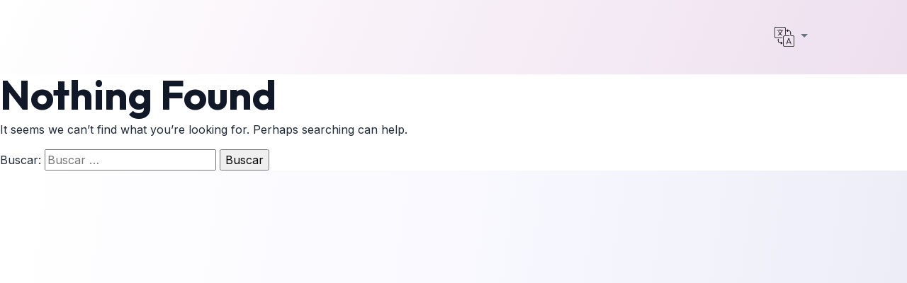

--- FILE ---
content_type: text/html; charset=UTF-8
request_url: https://novaupload.com/es/author/designer2022/
body_size: 6339
content:
<!doctype html>
<html lang="es-MX">
<head>
    <meta charset="UTF-8">
    <meta name="viewport" content="width=device-width, initial-scale=1, shrink-to-fit=no">
    <link rel="profile" href="https://gmpg.org/xfn/11">
    <title>admin &#8211; Novaupload: A Free Online Video Downloader Tool</title>
<meta name='robots' content='max-image-preview:large' />
<link rel='dns-prefetch' href='//fonts.googleapis.com' />
<link rel="alternate" type="application/rss+xml" title="Novaupload: A Free Online Video Downloader Tool &raquo; Feed" href="https://novaupload.com/es/feed/" />
<link rel="alternate" type="application/rss+xml" title="Novaupload: A Free Online Video Downloader Tool &raquo; RSS de las entradas de admin" href="https://novaupload.com/es/author/designer2022/feed/" />
<style id='wp-img-auto-sizes-contain-inline-css'>
img:is([sizes=auto i],[sizes^="auto," i]){contain-intrinsic-size:3000px 1500px}
/*# sourceURL=wp-img-auto-sizes-contain-inline-css */
</style>
<style id='wp-emoji-styles-inline-css'>

	img.wp-smiley, img.emoji {
		display: inline !important;
		border: none !important;
		box-shadow: none !important;
		height: 1em !important;
		width: 1em !important;
		margin: 0 0.07em !important;
		vertical-align: -0.1em !important;
		background: none !important;
		padding: 0 !important;
	}
/*# sourceURL=wp-emoji-styles-inline-css */
</style>
<style id='classic-theme-styles-inline-css'>
/*! This file is auto-generated */
.wp-block-button__link{color:#fff;background-color:#32373c;border-radius:9999px;box-shadow:none;text-decoration:none;padding:calc(.667em + 2px) calc(1.333em + 2px);font-size:1.125em}.wp-block-file__button{background:#32373c;color:#fff;text-decoration:none}
/*# sourceURL=/wp-includes/css/classic-themes.min.css */
</style>
<link rel='stylesheet' id='aiodl-outfit-font-css' href='https://fonts.googleapis.com/css2?family=Outfit%3Awght%40500%3B600%3B700&#038;display=swap&#038;ver=1.0.1' media='all' />
<link rel='stylesheet' id='aiodl-inter-font-css' href='https://fonts.googleapis.com/css2?family=Inter%3Awght%40400%3B500%3B700&#038;display=swap&#038;ver=1.0.1' media='all' />
<link rel='stylesheet' id='aiodl-default-style-css' href='https://novaupload.com/wp-content/themes/aiodl-renk/style.css?ver=1.0.1' media='all' />
<link rel="icon" href="https://novaupload.com/wp-content/uploads/2024/01/cropped-favicon-32x32.png" sizes="32x32" />
<link rel="icon" href="https://novaupload.com/wp-content/uploads/2024/01/cropped-favicon-192x192.png" sizes="192x192" />
<link rel="apple-touch-icon" href="https://novaupload.com/wp-content/uploads/2024/01/cropped-favicon-180x180.png" />
<meta name="msapplication-TileImage" content="https://novaupload.com/wp-content/uploads/2024/01/cropped-favicon-270x270.png" />
<style id='global-styles-inline-css'>
:root{--wp--preset--aspect-ratio--square: 1;--wp--preset--aspect-ratio--4-3: 4/3;--wp--preset--aspect-ratio--3-4: 3/4;--wp--preset--aspect-ratio--3-2: 3/2;--wp--preset--aspect-ratio--2-3: 2/3;--wp--preset--aspect-ratio--16-9: 16/9;--wp--preset--aspect-ratio--9-16: 9/16;--wp--preset--color--black: #000000;--wp--preset--color--cyan-bluish-gray: #abb8c3;--wp--preset--color--white: #ffffff;--wp--preset--color--pale-pink: #f78da7;--wp--preset--color--vivid-red: #cf2e2e;--wp--preset--color--luminous-vivid-orange: #ff6900;--wp--preset--color--luminous-vivid-amber: #fcb900;--wp--preset--color--light-green-cyan: #7bdcb5;--wp--preset--color--vivid-green-cyan: #00d084;--wp--preset--color--pale-cyan-blue: #8ed1fc;--wp--preset--color--vivid-cyan-blue: #0693e3;--wp--preset--color--vivid-purple: #9b51e0;--wp--preset--gradient--vivid-cyan-blue-to-vivid-purple: linear-gradient(135deg,rgb(6,147,227) 0%,rgb(155,81,224) 100%);--wp--preset--gradient--light-green-cyan-to-vivid-green-cyan: linear-gradient(135deg,rgb(122,220,180) 0%,rgb(0,208,130) 100%);--wp--preset--gradient--luminous-vivid-amber-to-luminous-vivid-orange: linear-gradient(135deg,rgb(252,185,0) 0%,rgb(255,105,0) 100%);--wp--preset--gradient--luminous-vivid-orange-to-vivid-red: linear-gradient(135deg,rgb(255,105,0) 0%,rgb(207,46,46) 100%);--wp--preset--gradient--very-light-gray-to-cyan-bluish-gray: linear-gradient(135deg,rgb(238,238,238) 0%,rgb(169,184,195) 100%);--wp--preset--gradient--cool-to-warm-spectrum: linear-gradient(135deg,rgb(74,234,220) 0%,rgb(151,120,209) 20%,rgb(207,42,186) 40%,rgb(238,44,130) 60%,rgb(251,105,98) 80%,rgb(254,248,76) 100%);--wp--preset--gradient--blush-light-purple: linear-gradient(135deg,rgb(255,206,236) 0%,rgb(152,150,240) 100%);--wp--preset--gradient--blush-bordeaux: linear-gradient(135deg,rgb(254,205,165) 0%,rgb(254,45,45) 50%,rgb(107,0,62) 100%);--wp--preset--gradient--luminous-dusk: linear-gradient(135deg,rgb(255,203,112) 0%,rgb(199,81,192) 50%,rgb(65,88,208) 100%);--wp--preset--gradient--pale-ocean: linear-gradient(135deg,rgb(255,245,203) 0%,rgb(182,227,212) 50%,rgb(51,167,181) 100%);--wp--preset--gradient--electric-grass: linear-gradient(135deg,rgb(202,248,128) 0%,rgb(113,206,126) 100%);--wp--preset--gradient--midnight: linear-gradient(135deg,rgb(2,3,129) 0%,rgb(40,116,252) 100%);--wp--preset--font-size--small: 13px;--wp--preset--font-size--medium: 20px;--wp--preset--font-size--large: 36px;--wp--preset--font-size--x-large: 42px;--wp--preset--spacing--20: 0.44rem;--wp--preset--spacing--30: 0.67rem;--wp--preset--spacing--40: 1rem;--wp--preset--spacing--50: 1.5rem;--wp--preset--spacing--60: 2.25rem;--wp--preset--spacing--70: 3.38rem;--wp--preset--spacing--80: 5.06rem;--wp--preset--shadow--natural: 6px 6px 9px rgba(0, 0, 0, 0.2);--wp--preset--shadow--deep: 12px 12px 50px rgba(0, 0, 0, 0.4);--wp--preset--shadow--sharp: 6px 6px 0px rgba(0, 0, 0, 0.2);--wp--preset--shadow--outlined: 6px 6px 0px -3px rgb(255, 255, 255), 6px 6px rgb(0, 0, 0);--wp--preset--shadow--crisp: 6px 6px 0px rgb(0, 0, 0);}:where(.is-layout-flex){gap: 0.5em;}:where(.is-layout-grid){gap: 0.5em;}body .is-layout-flex{display: flex;}.is-layout-flex{flex-wrap: wrap;align-items: center;}.is-layout-flex > :is(*, div){margin: 0;}body .is-layout-grid{display: grid;}.is-layout-grid > :is(*, div){margin: 0;}:where(.wp-block-columns.is-layout-flex){gap: 2em;}:where(.wp-block-columns.is-layout-grid){gap: 2em;}:where(.wp-block-post-template.is-layout-flex){gap: 1.25em;}:where(.wp-block-post-template.is-layout-grid){gap: 1.25em;}.has-black-color{color: var(--wp--preset--color--black) !important;}.has-cyan-bluish-gray-color{color: var(--wp--preset--color--cyan-bluish-gray) !important;}.has-white-color{color: var(--wp--preset--color--white) !important;}.has-pale-pink-color{color: var(--wp--preset--color--pale-pink) !important;}.has-vivid-red-color{color: var(--wp--preset--color--vivid-red) !important;}.has-luminous-vivid-orange-color{color: var(--wp--preset--color--luminous-vivid-orange) !important;}.has-luminous-vivid-amber-color{color: var(--wp--preset--color--luminous-vivid-amber) !important;}.has-light-green-cyan-color{color: var(--wp--preset--color--light-green-cyan) !important;}.has-vivid-green-cyan-color{color: var(--wp--preset--color--vivid-green-cyan) !important;}.has-pale-cyan-blue-color{color: var(--wp--preset--color--pale-cyan-blue) !important;}.has-vivid-cyan-blue-color{color: var(--wp--preset--color--vivid-cyan-blue) !important;}.has-vivid-purple-color{color: var(--wp--preset--color--vivid-purple) !important;}.has-black-background-color{background-color: var(--wp--preset--color--black) !important;}.has-cyan-bluish-gray-background-color{background-color: var(--wp--preset--color--cyan-bluish-gray) !important;}.has-white-background-color{background-color: var(--wp--preset--color--white) !important;}.has-pale-pink-background-color{background-color: var(--wp--preset--color--pale-pink) !important;}.has-vivid-red-background-color{background-color: var(--wp--preset--color--vivid-red) !important;}.has-luminous-vivid-orange-background-color{background-color: var(--wp--preset--color--luminous-vivid-orange) !important;}.has-luminous-vivid-amber-background-color{background-color: var(--wp--preset--color--luminous-vivid-amber) !important;}.has-light-green-cyan-background-color{background-color: var(--wp--preset--color--light-green-cyan) !important;}.has-vivid-green-cyan-background-color{background-color: var(--wp--preset--color--vivid-green-cyan) !important;}.has-pale-cyan-blue-background-color{background-color: var(--wp--preset--color--pale-cyan-blue) !important;}.has-vivid-cyan-blue-background-color{background-color: var(--wp--preset--color--vivid-cyan-blue) !important;}.has-vivid-purple-background-color{background-color: var(--wp--preset--color--vivid-purple) !important;}.has-black-border-color{border-color: var(--wp--preset--color--black) !important;}.has-cyan-bluish-gray-border-color{border-color: var(--wp--preset--color--cyan-bluish-gray) !important;}.has-white-border-color{border-color: var(--wp--preset--color--white) !important;}.has-pale-pink-border-color{border-color: var(--wp--preset--color--pale-pink) !important;}.has-vivid-red-border-color{border-color: var(--wp--preset--color--vivid-red) !important;}.has-luminous-vivid-orange-border-color{border-color: var(--wp--preset--color--luminous-vivid-orange) !important;}.has-luminous-vivid-amber-border-color{border-color: var(--wp--preset--color--luminous-vivid-amber) !important;}.has-light-green-cyan-border-color{border-color: var(--wp--preset--color--light-green-cyan) !important;}.has-vivid-green-cyan-border-color{border-color: var(--wp--preset--color--vivid-green-cyan) !important;}.has-pale-cyan-blue-border-color{border-color: var(--wp--preset--color--pale-cyan-blue) !important;}.has-vivid-cyan-blue-border-color{border-color: var(--wp--preset--color--vivid-cyan-blue) !important;}.has-vivid-purple-border-color{border-color: var(--wp--preset--color--vivid-purple) !important;}.has-vivid-cyan-blue-to-vivid-purple-gradient-background{background: var(--wp--preset--gradient--vivid-cyan-blue-to-vivid-purple) !important;}.has-light-green-cyan-to-vivid-green-cyan-gradient-background{background: var(--wp--preset--gradient--light-green-cyan-to-vivid-green-cyan) !important;}.has-luminous-vivid-amber-to-luminous-vivid-orange-gradient-background{background: var(--wp--preset--gradient--luminous-vivid-amber-to-luminous-vivid-orange) !important;}.has-luminous-vivid-orange-to-vivid-red-gradient-background{background: var(--wp--preset--gradient--luminous-vivid-orange-to-vivid-red) !important;}.has-very-light-gray-to-cyan-bluish-gray-gradient-background{background: var(--wp--preset--gradient--very-light-gray-to-cyan-bluish-gray) !important;}.has-cool-to-warm-spectrum-gradient-background{background: var(--wp--preset--gradient--cool-to-warm-spectrum) !important;}.has-blush-light-purple-gradient-background{background: var(--wp--preset--gradient--blush-light-purple) !important;}.has-blush-bordeaux-gradient-background{background: var(--wp--preset--gradient--blush-bordeaux) !important;}.has-luminous-dusk-gradient-background{background: var(--wp--preset--gradient--luminous-dusk) !important;}.has-pale-ocean-gradient-background{background: var(--wp--preset--gradient--pale-ocean) !important;}.has-electric-grass-gradient-background{background: var(--wp--preset--gradient--electric-grass) !important;}.has-midnight-gradient-background{background: var(--wp--preset--gradient--midnight) !important;}.has-small-font-size{font-size: var(--wp--preset--font-size--small) !important;}.has-medium-font-size{font-size: var(--wp--preset--font-size--medium) !important;}.has-large-font-size{font-size: var(--wp--preset--font-size--large) !important;}.has-x-large-font-size{font-size: var(--wp--preset--font-size--x-large) !important;}
/*# sourceURL=global-styles-inline-css */
</style>
</head>

<body class="archive author author-designer2022 author-1 wp-custom-logo wp-theme-aiodl-renk hfeed">
<header id="header" style="background: linear-gradient(112.84deg, #FFFFFF 0.33%, #EEDFEF 100%)">
    <div>
        <nav class="navbar navbar-dark navbar-expand-lg bg-transparent py-5 py-lg-3 px-5">
            <div class="container-fluid">
                <a class="navbar-brand text-decoration-none fs-15 fw-medium text-secondary mb-0" href="https://novaupload.com/es/">
                    <img src="https://novaupload.com/wp-content/uploads/2023/12/logo.svg" alt="Novaupload: A Free Online Video Downloader Tool logo" style="max-height:68px">                </a>
                                <div class="d-none d-lg-block">
                    <div class="row mx-12">
                        <div class="col-auto mx-12">
                            <span class="nav-item dropdown">
          <a class="nav-link dropdown-toggle text-dark" href="#" id="navbarDropdown" role="button" data-bs-toggle="dropdown" aria-expanded="false">
            <img src="https://novaupload.com/wp-content/themes/aiodl-renk/assets/icons/translation.svg" height="28" width="28" alt="languages">
          </a>
          <ul class="dropdown-menu" aria-labelledby="navbarDropdown">
            <li><a class="dropdown-item" href="https://novaupload.com/author/designer2022/">English</a></li><li><a class="dropdown-item" href="https://novaupload.com/es/">Español</a></li>
        </ul></span>                        </div>
                    </div>
                </div>
                <div class="d-lg-none">
                    <button class="btn navbar-burger p-0">
                        <svg class="text-dark-light" width="51" height="51" viewBox="0 0 56 56" fill="none"
                             xmlns="http://www.w3.org/2000/svg">
                            <rect width="56" height="56" rx="28" fill="currentColor"></rect>
                            <path d="M37 32H19M37 24H19" stroke="white" stroke-width="1.5" stroke-linecap="round"
                                  stroke-linejoin="round"></path>
                        </svg>
                    </button>
                </div>
            </div>
        </nav>
        <div class="d-none navbar-menu position-fixed top-0 start-0 bottom-0 w-75 mw-xs" style="z-index: 9999;">
            <div class="navbar-close navbar-backdrop position-fixed top-0 start-0 end-0 bottom-0 bg-dark"
                 style="opacity: 75%;"></div>
            <nav class="position-relative h-100 w-100 d-flex flex-column justify-content-between py-8 px-8 bg-white overflow-auto">
                <div class="d-flex align-items-center">
                    <a class="me-auto h4 mb-0 text-decoration-none" href="https://novaupload.com/es/">
                        <img src="https://novaupload.com/wp-content/uploads/2023/12/logo.svg" alt="Novaupload: A Free Online Video Downloader Tool logo" class="img-fluid">                    </a>
                    <a class="navbar-close" href="#">
                        <svg width="24" height="24" viewBox="0 0 24 24" fill="none" xmlns="http://www.w3.org/2000/svg">
                            <path d="M6 18L18 6M6 6L18 18" stroke="#111827" stroke-width="2" stroke-linecap="round"
                                  stroke-linejoin="round"></path>
                        </svg>
                    </a>
                </div>
                            </nav>
        </div>
    </div>
    </header>
	<main id="primary" class="site-main">

		
<section class="no-results not-found">
	<header class="page-header">
		<h1 class="page-title">Nothing Found</h1>
	</header><!-- .page-header -->

	<div class="page-content">
		
			<p>It seems we can&rsquo;t find what you&rsquo;re looking for. Perhaps searching can help.</p>
			<form role="search" method="get" class="search-form" action="https://novaupload.com/es/">
				<label>
					<span class="screen-reader-text">Buscar:</span>
					<input type="search" class="search-field" placeholder="Buscar &hellip;" value="" name="s" />
				</label>
				<input type="submit" class="search-submit" value="Buscar" />
			</form>	</div><!-- .page-content -->
</section><!-- .no-results -->

	</main><!-- #main -->

<footer class="pt-24 pb-16 bg-white overflow-hidden" style="background: linear-gradient(98.24deg, #FFFFFF 0%, #F9F9FF 47.4%, #EBECF7 100%);"><div class="container">
        <div class="text-center">
            <a class="d-inline-block mb-16" href="https://novaupload.com/es/">
                <img src="https://novaupload.com/wp-content/uploads/2023/12/logo.svg" alt="Novaupload: A Free Online Video Downloader Tool logo" class="img-fluid">            </a>
                        <p class="fs-19 text-muted pt-8 mb-0" data-config-id="text6">© All rights reserved Novaupload: A Free Online Video Downloader Tool.</p>
        </div>
    </div>
</footer>
<script type="speculationrules">
{"prefetch":[{"source":"document","where":{"and":[{"href_matches":"/*"},{"not":{"href_matches":["/wp-*.php","/wp-admin/*","/wp-content/uploads/*","/wp-content/*","/wp-content/plugins/*","/wp-content/themes/aiodl-renk/*","/*\\?(.+)"]}},{"not":{"selector_matches":"a[rel~=\"nofollow\"]"}},{"not":{"selector_matches":".no-prefetch, .no-prefetch a"}}]},"eagerness":"conservative"}]}
</script>
	<script>
		window.placeVidElementInner = function(selector,options,frame,showOnlyPoster){
		const {pos,url,customizations,thumbnail} = options;
		const {outer,inner} = customizations;
		const outerCustomStyle = [];
		const innerCustomStyle = [];
		let outS = {};
		let inS = {}
		for (let o in outer){
			outerCustomStyle.push(o+':'+outer[o])
			let niceO = o;
			if (o === 'background-color') niceO = 'backgroundColor'
			
			outS[niceO] = outer[o]
		}
		
		for (let o in inner){
			innerCustomStyle.push(o+':'+inner[o])
			let niceO = o;
			if (o === 'mix-blend-mode') niceO = 'mixBlendMode'
			inS[niceO] = inner[o]
		}
		const destination = frame ? frame.document : document;
		const els = destination.querySelectorAll(selector);
		const defSty = 'position:absolute;top:0;left:0;z-index:-1;height:100%;width:100%;'

		els.forEach(e=>{
			const outerEl = document.createElement('div')
			outerEl.setAttribute('style',defSty+outerCustomStyle.join(';'))
			outerEl.className = 'heroVideoBg'
			const vidEl = document.createElement('video');
			vidEl.src = !showOnlyPoster ? url : '';
			vidEl.autoplay = true;
			vidEl.poster = thumbnail;
			vidEl.loop = true
			vidEl.muted = true
			vidEl.playsInline = true
			vidEl.preload = 'none'
			vidEl.setAttribute('style',defSty+'object-fit:cover;object-position:'+pos+';'+innerCustomStyle.join(';'))
			outerEl.appendChild(vidEl)
			e.appendChild(outerEl)
		})
		
		return {inS,outS,thumbnail,url}
	}
	</script>
<script id="csshero-js-code">
				
	</script>
		<script id="CSSHEROVids">
		const k = 'null';
		let vd = false
		try{
			vd = JSON.parse(k)
		} catch(err){
			console.log(err)
		}
		if (vd){
			
			for (let v in vd){
				const {url,pos,customizations,thumbnail,disableOnMobile} = vd[v];
				
				
				const posterOnly = disableOnMobile && window.matchMedia('(max-width: 1024px)').matches
				
				placeVidElementInner(v,{url,pos,customizations,thumbnail},false,posterOnly)
			}
		}
	</script>
	<script src="https://novaupload.com/wp-content/themes/aiodl-renk/js/bootstrap/bootstrap.bundle.min.js?ver=1.0.1" id="aiodl-bootstrap-bundle-js"></script>
<script id="aiodl-default-script-js-extra">
var WPURLS = {"siteurl":"https://novaupload.com"};
var LANG_STRINGS = {"share":"Share","clear":"Clear","download":"Download","video":"Video","moreVideo":"More Video","audio":"Audio","enterValidUrl":"Please enter a valid URL."};
//# sourceURL=aiodl-default-script-js-extra
</script>
<script src="https://novaupload.com/wp-content/themes/aiodl-renk/js/main.js?ver=1.0.1" id="aiodl-default-script-js"></script>
<script id="wp-emoji-settings" type="application/json">
{"baseUrl":"https://s.w.org/images/core/emoji/17.0.2/72x72/","ext":".png","svgUrl":"https://s.w.org/images/core/emoji/17.0.2/svg/","svgExt":".svg","source":{"concatemoji":"https://novaupload.com/wp-includes/js/wp-emoji-release.min.js?ver=6.9"}}
</script>
<script type="module">
/*! This file is auto-generated */
const a=JSON.parse(document.getElementById("wp-emoji-settings").textContent),o=(window._wpemojiSettings=a,"wpEmojiSettingsSupports"),s=["flag","emoji"];function i(e){try{var t={supportTests:e,timestamp:(new Date).valueOf()};sessionStorage.setItem(o,JSON.stringify(t))}catch(e){}}function c(e,t,n){e.clearRect(0,0,e.canvas.width,e.canvas.height),e.fillText(t,0,0);t=new Uint32Array(e.getImageData(0,0,e.canvas.width,e.canvas.height).data);e.clearRect(0,0,e.canvas.width,e.canvas.height),e.fillText(n,0,0);const a=new Uint32Array(e.getImageData(0,0,e.canvas.width,e.canvas.height).data);return t.every((e,t)=>e===a[t])}function p(e,t){e.clearRect(0,0,e.canvas.width,e.canvas.height),e.fillText(t,0,0);var n=e.getImageData(16,16,1,1);for(let e=0;e<n.data.length;e++)if(0!==n.data[e])return!1;return!0}function u(e,t,n,a){switch(t){case"flag":return n(e,"\ud83c\udff3\ufe0f\u200d\u26a7\ufe0f","\ud83c\udff3\ufe0f\u200b\u26a7\ufe0f")?!1:!n(e,"\ud83c\udde8\ud83c\uddf6","\ud83c\udde8\u200b\ud83c\uddf6")&&!n(e,"\ud83c\udff4\udb40\udc67\udb40\udc62\udb40\udc65\udb40\udc6e\udb40\udc67\udb40\udc7f","\ud83c\udff4\u200b\udb40\udc67\u200b\udb40\udc62\u200b\udb40\udc65\u200b\udb40\udc6e\u200b\udb40\udc67\u200b\udb40\udc7f");case"emoji":return!a(e,"\ud83e\u1fac8")}return!1}function f(e,t,n,a){let r;const o=(r="undefined"!=typeof WorkerGlobalScope&&self instanceof WorkerGlobalScope?new OffscreenCanvas(300,150):document.createElement("canvas")).getContext("2d",{willReadFrequently:!0}),s=(o.textBaseline="top",o.font="600 32px Arial",{});return e.forEach(e=>{s[e]=t(o,e,n,a)}),s}function r(e){var t=document.createElement("script");t.src=e,t.defer=!0,document.head.appendChild(t)}a.supports={everything:!0,everythingExceptFlag:!0},new Promise(t=>{let n=function(){try{var e=JSON.parse(sessionStorage.getItem(o));if("object"==typeof e&&"number"==typeof e.timestamp&&(new Date).valueOf()<e.timestamp+604800&&"object"==typeof e.supportTests)return e.supportTests}catch(e){}return null}();if(!n){if("undefined"!=typeof Worker&&"undefined"!=typeof OffscreenCanvas&&"undefined"!=typeof URL&&URL.createObjectURL&&"undefined"!=typeof Blob)try{var e="postMessage("+f.toString()+"("+[JSON.stringify(s),u.toString(),c.toString(),p.toString()].join(",")+"));",a=new Blob([e],{type:"text/javascript"});const r=new Worker(URL.createObjectURL(a),{name:"wpTestEmojiSupports"});return void(r.onmessage=e=>{i(n=e.data),r.terminate(),t(n)})}catch(e){}i(n=f(s,u,c,p))}t(n)}).then(e=>{for(const n in e)a.supports[n]=e[n],a.supports.everything=a.supports.everything&&a.supports[n],"flag"!==n&&(a.supports.everythingExceptFlag=a.supports.everythingExceptFlag&&a.supports[n]);var t;a.supports.everythingExceptFlag=a.supports.everythingExceptFlag&&!a.supports.flag,a.supports.everything||((t=a.source||{}).concatemoji?r(t.concatemoji):t.wpemoji&&t.twemoji&&(r(t.twemoji),r(t.wpemoji)))});
//# sourceURL=https://novaupload.com/wp-includes/js/wp-emoji-loader.min.js
</script>
<!-- Global site tag (gtag.js) - Google Analytics -->
<script async src="https://www.googletagmanager.com/gtag/js?id=G-3Z719HLL04"></script>
<script>
  window.dataLayer = window.dataLayer || [];
  function gtag(){dataLayer.push(arguments);}
  gtag('js', new Date());

  gtag('config', 'G-3Z719HLL04');
</script></body>
</html>

--- FILE ---
content_type: text/css
request_url: https://novaupload.com/wp-content/themes/aiodl-renk/style.css?ver=1.0.1
body_size: 58500
content:
/*!
Theme Name: AIO Video Downloader Renk
Theme URI: https://aiovideodl.ml/
Author: Niche Office
Author URI: https://support.nicheoffice.web.tr
Description: All in One Video Downloader Default Theme
Version: 1.0.1
Tested up to: 6.1
Requires PHP: 7.0
License: GNU General Public License v2 or later
License URI: LICENSE
Text Domain: aiodl-renk
Tags: custom-background, custom-logo, custom-menu, featured-images, threaded-comments, translation-ready
AIO Video Downloader Default is based on Underscores https://underscores.me/, (C) 2012-2020 Automattic, Inc.
Underscores is distributed under the terms of the GNU GPL v2 or later.
*/
.has-text-align-center{text-align:center}
img {max-width: 100%;height: auto;margin: 0 auto} .blog-post-title{text-decoration:none;color:#0a2463}.footer-menu{font-size:14px}.btn-dl{width:9rem!important}.btn.btn-facebook{color:#fff;background-color:#3b5998}.btn.btn-facebook:hover{color:#fff;background-color:#293e6a}.btn.btn-twitter{color:#fff;background-color:#1da1f2}.btn.btn-twitter:hover{color:#fff;background-color:#1471a9}.btn.btn-pinterest{color:#fff;background-color:#e60023}.btn.btn-pinterest:hover{color:#fff;background-color:#a10019}.btn.btn-qr{color:#fff;background-color:#1f1f1f}.btn.btn-qr:hover{color:#fff;background-color:#000}.btn.btn-whatsapp{color:#fff;background-color:#128c7e}.btn.btn-whatsapp:hover{color:#fff;background-color:#0d6258}.btn.btn-tumblr{color:#fff;background-color:#35465c}.btn.btn-tumblr:hover{color:#fff;background-color:#253140}.btn.btn-reddit{color:#fff;background-color:#ff4500}.btn.btn-reddit:hover{color:#fff;background-color:#b33000}
/*!
 * Bootstrap  v5.2.0 (https://getbootstrap.com/)
 * Copyright 2011-2022 The Bootstrap Authors
 * Copyright 2011-2022 Twitter, Inc.
 * Licensed under MIT (https://github.com/twbs/bootstrap/blob/main/LICENSE)
 */:root{--bs-blue: #3b82f6;--bs-indigo: #6610f2;--bs-purple: #6f42c1;--bs-pink: #d63384;--bs-red: #ef4444;--bs-orange: #f97316;--bs-yellow: #ffc107;--bs-green: #10b981;--bs-teal: #20c997;--bs-cyan: #0dcaf0;--bs-black: #000;--bs-white: #fff;--bs-gray: #4b5563;--bs-gray-dark: #1f2937;--bs-gray-100: #f3f4f6;--bs-gray-200: #e5e7eb;--bs-gray-300: #d1d5db;--bs-gray-400: #9ca3af;--bs-gray-500: #6b7280;--bs-gray-600: #4b5563;--bs-gray-700: #374151;--bs-gray-800: #1f2937;--bs-gray-900: #111827;--bs-primary: #2563eb;--bs-secondary: #111827;--bs-success: #10b981;--bs-info: #3b82f6;--bs-warning: #f97316;--bs-danger: #ef4444;--bs-light: #fff;--bs-dark: #6b7280;--bs-primary-light: #3b82f6;--bs-secondary-light: #9ca3af;--bs-success-light: #365314;--bs-info-light: #dbeafe;--bs-warning-light: #ffedd5;--bs-danger-light: #fee2e2;--bs-light-light: #f3f4f6;--bs-dark-light: #1f2937;--bs-primary-dark: #312e81;--bs-secondary-dark: #d1d5db;--bs-success-dark: #6ee7b7;--bs-info-dark: #93c5fd;--bs-warning-dark: #fdba74;--bs-danger-dark: #fca5a5;--bs-light-dark: #d1d5db;--bs-primary-rgb: 37, 99, 235;--bs-secondary-rgb: 17, 24, 39;--bs-success-rgb: 16, 185, 129;--bs-info-rgb: 59, 130, 246;--bs-warning-rgb: 249, 115, 22;--bs-danger-rgb: 239, 68, 68;--bs-light-rgb: 255, 255, 255;--bs-dark-rgb: 107, 114, 128;--bs-primary-light-rgb: 59, 130, 246;--bs-secondary-light-rgb: 156, 163, 175;--bs-success-light-rgb: 54, 83, 20;--bs-info-light-rgb: 219, 234, 254;--bs-warning-light-rgb: 255, 237, 213;--bs-danger-light-rgb: 254, 226, 226;--bs-light-light-rgb: 243, 244, 246;--bs-dark-light-rgb: 31, 41, 55;--bs-primary-dark-rgb: 49, 46, 129;--bs-secondary-dark-rgb: 209, 213, 219;--bs-success-dark-rgb: 110, 231, 183;--bs-info-dark-rgb: 147, 197, 253;--bs-warning-dark-rgb: 253, 186, 116;--bs-danger-dark-rgb: 252, 165, 165;--bs-light-dark-rgb: 209, 213, 219;--bs-white-rgb: 255, 255, 255;--bs-black-rgb: 0, 0, 0;--bs-body-color-rgb: 31, 41, 55;--bs-body-bg-rgb: 255, 255, 255;--bs-font-sans-serif: system-ui, -apple-system, "Segoe UI", Roboto, "Helvetica Neue", "Noto Sans", "Liberation Sans", Arial, sans-serif, "Apple Color Emoji", "Segoe UI Emoji", "Segoe UI Symbol", "Noto Color Emoji";--bs-font-monospace: SFMono-Regular, Menlo, Monaco, Consolas, "Liberation Mono", "Courier New", monospace;--bs-gradient: linear-gradient(180deg, rgba(255, 255, 255, 0.15), rgba(255, 255, 255, 0));--bs-body-font-family: Inter, ui-sans-serif, system-ui, -apple-system, BlinkMacSystemFont, Segoe UI, Roboto, Helvetica Neue, Arial, Noto Sans, sans-serif, Apple Color Emoji, Segoe UI Emoji, Segoe UI Symbol, Noto Color Emoji;--bs-body-font-size:1rem;--bs-body-font-weight: 400;--bs-body-line-height: 1.5;--bs-body-color: #1f2937;--bs-body-bg: #fff;--bs-border-width: 1px;--bs-border-style: solid;--bs-border-color: #e5e7eb;--bs-border-color-translucent: rgba(0, 0, 0, 0.175);--bs-border-radius: 0.375rem;--bs-border-radius-sm: 0.5rem;--bs-border-radius-lg: 0.625rem;--bs-border-radius-xl: 1rem;--bs-border-radius-2xl: 2rem;--bs-border-radius-pill: 9999px;--bs-link-color: #111827;--bs-link-hover-color: #0e131f;--bs-code-color: #d63384;--bs-highlight-bg: #fff3cd}*,*::before,*::after{box-sizing:border-box}@media(prefers-reduced-motion: no-preference){:root{scroll-behavior:smooth}}body{margin:0;font-family:var(--bs-body-font-family);font-size:var(--bs-body-font-size);font-weight:var(--bs-body-font-weight);line-height:var(--bs-body-line-height);color:var(--bs-body-color);text-align:var(--bs-body-text-align);background-color:var(--bs-body-bg);-webkit-text-size-adjust:100%;-webkit-tap-highlight-color:rgba(0,0,0,0)}hr{margin:1rem 0;color:inherit;border:0;border-top:1px solid;opacity:.25}h6,.h6,h5,.h5,h4,.h4,h3,.h3,h2,.h2,h1,.h1{margin-top:0;margin-bottom:.5rem;font-family:Outfit,ui-sans-serif,system-ui,-apple-system,BlinkMacSystemFont,"Segoe UI",Roboto,"Helvetica Neue",Arial,"Noto Sans",sans-serif,"Apple Color Emoji","Segoe UI Emoji","Segoe UI Symbol","Noto Color Emoji";font-weight:700;line-height:1;color:#111827}h1,.h1{font-size:calc(1.4875rem + 2.85vw)}@media(min-width: 1200px){h1,.h1{font-size:3.625rem}}h2,.h2{font-size:calc(1.45rem + 2.4vw)}@media(min-width: 1200px){h2,.h2{font-size:3.25rem}}h3,.h3{font-size:calc(1.325rem + 0.9vw)}@media(min-width: 1200px){h3,.h3{font-size:2rem}}h4,.h4{font-size:calc(1.3rem + 0.6vw)}@media(min-width: 1200px){h4,.h4{font-size:1.75rem}}h5,.h5{font-size:calc(1.2563rem + 0.0756vw)}@media(min-width: 1200px){h5,.h5{font-size:1.313rem}}h6,.h6{font-size:1rem}p{margin-top:0;margin-bottom:1rem}abbr[title]{text-decoration:underline dotted;cursor:help;text-decoration-skip-ink:none}address{margin-bottom:1rem;font-style:normal;line-height:inherit}ol,ul{padding-left:2rem}ol,ul,dl{margin-top:0;margin-bottom:1rem}ol ol,ul ul,ol ul,ul ol{margin-bottom:0}dt{font-weight:700}dd{margin-bottom:.5rem;margin-left:0}blockquote{margin:0 0 1rem}b,strong{font-weight:bolder}small,.small{font-size:0.875em}mark,.mark{padding:.1875em;background-color:var(--bs-highlight-bg)}sub,sup{position:relative;font-size:0.75em;line-height:0;vertical-align:baseline}sub{bottom:-0.25em}sup{top:-0.5em}a{color:var(--bs-link-color);text-decoration:none}a:hover{color:var(--bs-link-hover-color);text-decoration:none}a:not([href]):not([class]),a:not([href]):not([class]):hover{color:inherit;text-decoration:none}pre,code,kbd,samp{font-family:var(--bs-font-monospace);font-size:1em}pre{display:block;margin-top:0;margin-bottom:1rem;overflow:auto;font-size:0.875em}pre code{font-size:inherit;color:inherit;word-break:normal}code{font-size:0.875em;color:var(--bs-code-color);word-wrap:break-word}a>code{color:inherit}kbd{padding:.1875rem .375rem;font-size:0.875em;color:var(--bs-body-bg);background-color:var(--bs-body-color);border-radius:.5rem}kbd kbd{padding:0;font-size:1em}figure{margin:0 0 1rem}img,svg{vertical-align:middle}table{caption-side:bottom;border-collapse:collapse}caption{padding-top:.5rem;padding-bottom:.5rem;color:#4b5563;text-align:left}th{text-align:inherit;text-align:-webkit-match-parent}thead,tbody,tfoot,tr,td,th{border-color:inherit;border-style:solid;border-width:0}label{display:inline-block}button{border-radius:0}button:focus:not(:focus-visible){outline:0}input,button,select,optgroup,textarea{margin:0;font-family:inherit;font-size:inherit;line-height:inherit}button,select{text-transform:none}[role=button]{cursor:pointer}select{word-wrap:normal}select:disabled{opacity:1}[list]:not([type=date]):not([type=datetime-local]):not([type=month]):not([type=week]):not([type=time])::-webkit-calendar-picker-indicator{display:none !important}button,[type=button],[type=reset],[type=submit]{-webkit-appearance:button}button:not(:disabled),[type=button]:not(:disabled),[type=reset]:not(:disabled),[type=submit]:not(:disabled){cursor:pointer}::-moz-focus-inner{padding:0;border-style:none}textarea{resize:vertical}fieldset{min-width:0;padding:0;margin:0;border:0}legend{float:left;width:100%;padding:0;margin-bottom:.5rem;font-size:calc(1.275rem + 0.3vw);line-height:inherit}@media(min-width: 1200px){legend{font-size:1.5rem}}legend+*{clear:left}::-webkit-datetime-edit-fields-wrapper,::-webkit-datetime-edit-text,::-webkit-datetime-edit-minute,::-webkit-datetime-edit-hour-field,::-webkit-datetime-edit-day-field,::-webkit-datetime-edit-month-field,::-webkit-datetime-edit-year-field{padding:0}::-webkit-inner-spin-button{height:auto}[type=search]{outline-offset:-2px;-webkit-appearance:textfield}::-webkit-search-decoration{-webkit-appearance:none}::-webkit-color-swatch-wrapper{padding:0}::file-selector-button{font:inherit;-webkit-appearance:button}output{display:inline-block}iframe{border:0}summary{display:list-item;cursor:pointer}progress{vertical-align:baseline}[hidden]{display:none !important}.lead{font-size:1rem;font-weight:400}.display-1{font-size:calc(2.375rem + 13.5vw);font-family:Inter,ui-sans-serif,system-ui,-apple-system,BlinkMacSystemFont,"Segoe UI",Roboto,"Helvetica Neue",Arial,"Noto Sans",sans-serif,"Apple Color Emoji","Segoe UI Emoji","Segoe UI Symbol","Noto Color Emoji";font-weight:400;line-height:1}@media(min-width: 1200px){.display-1{font-size:12.5rem}}.display-2{font-size:calc(1.425rem + 2.1vw);font-family:Inter,ui-sans-serif,system-ui,-apple-system,BlinkMacSystemFont,"Segoe UI",Roboto,"Helvetica Neue",Arial,"Noto Sans",sans-serif,"Apple Color Emoji","Segoe UI Emoji","Segoe UI Symbol","Noto Color Emoji";font-weight:400;line-height:1}@media(min-width: 1200px){.display-2{font-size:3rem}}.display-3{font-size:calc(1.3875rem + 1.65vw);font-family:Inter,ui-sans-serif,system-ui,-apple-system,BlinkMacSystemFont,"Segoe UI",Roboto,"Helvetica Neue",Arial,"Noto Sans",sans-serif,"Apple Color Emoji","Segoe UI Emoji","Segoe UI Symbol","Noto Color Emoji";font-weight:400;line-height:1}@media(min-width: 1200px){.display-3{font-size:2.625rem}}.display-4{font-size:calc(1.35rem + 1.2vw);font-family:Inter,ui-sans-serif,system-ui,-apple-system,BlinkMacSystemFont,"Segoe UI",Roboto,"Helvetica Neue",Arial,"Noto Sans",sans-serif,"Apple Color Emoji","Segoe UI Emoji","Segoe UI Symbol","Noto Color Emoji";font-weight:400;line-height:1}@media(min-width: 1200px){.display-4{font-size:2.25rem}}.display-5{font-size:calc(1.325rem + 0.9vw);font-family:Inter,ui-sans-serif,system-ui,-apple-system,BlinkMacSystemFont,"Segoe UI",Roboto,"Helvetica Neue",Arial,"Noto Sans",sans-serif,"Apple Color Emoji","Segoe UI Emoji","Segoe UI Symbol","Noto Color Emoji";font-weight:400;line-height:1}@media(min-width: 1200px){.display-5{font-size:2rem}}.list-unstyled{padding-left:0;list-style:none}.list-inline{padding-left:0;list-style:none}.list-inline-item{display:inline-block}.list-inline-item:not(:last-child){margin-right:.5rem}.initialism{font-size:0.875em;text-transform:uppercase}.blockquote{margin-bottom:1rem;font-size:1.25rem}.blockquote>:last-child{margin-bottom:0}.blockquote-footer{margin-top:-1rem;margin-bottom:1rem;font-size:0.875em;color:#4b5563}.blockquote-footer::before{content:"— "}.img-fluid{max-width:100%;height:auto}.img-thumbnail{padding:.25rem;background-color:#fff;border:1px solid var(--bs-border-color);border-radius:.375rem;max-width:100%;height:auto}.figure{display:inline-block}.figure-img{margin-bottom:.5rem;line-height:1}.figure-caption{font-size:0.875em;color:#4b5563}.container,.container-fluid,.container-xl,.container-lg,.container-md,.container-sm{--bs-gutter-x: 1.5rem;--bs-gutter-y: 0;width:100%;padding-right:calc(var(--bs-gutter-x)*.5);padding-left:calc(var(--bs-gutter-x)*.5);margin-right:auto;margin-left:auto}@media(min-width: 576px){.container-sm,.container{max-width:640px}}@media(min-width: 768px){.container-md,.container-sm,.container{max-width:768px}}@media(min-width: 992px){.container-lg,.container-md,.container-sm,.container{max-width:1024px}}@media(min-width: 1200px){.container-xl,.container-lg,.container-md,.container-sm,.container{max-width:1280px}}.row{--bs-gutter-x: 1.5rem;--bs-gutter-y: 0;display:flex;flex-wrap:wrap;margin-top:calc(-1*var(--bs-gutter-y));margin-right:calc(-0.5*var(--bs-gutter-x));margin-left:calc(-0.5*var(--bs-gutter-x))}.row>*{flex-shrink:0;width:100%;max-width:100%;padding-right:calc(var(--bs-gutter-x)*.5);padding-left:calc(var(--bs-gutter-x)*.5);margin-top:var(--bs-gutter-y)}.col{flex:1 0 0%}.row-cols-auto>*{flex:0 0 auto;width:auto}.row-cols-1>*{flex:0 0 auto;width:100%}.row-cols-2>*{flex:0 0 auto;width:50%}.row-cols-3>*{flex:0 0 auto;width:33.3333333333%}.row-cols-4>*{flex:0 0 auto;width:25%}.row-cols-5>*{flex:0 0 auto;width:20%}.row-cols-6>*{flex:0 0 auto;width:16.6666666667%}.col-auto{flex:0 0 auto;width:auto}.col-1{flex:0 0 auto;width:8.33333333%}.col-2{flex:0 0 auto;width:16.66666667%}.col-3{flex:0 0 auto;width:25%}.col-4{flex:0 0 auto;width:33.33333333%}.col-5{flex:0 0 auto;width:41.66666667%}.col-6{flex:0 0 auto;width:50%}.col-7{flex:0 0 auto;width:58.33333333%}.col-8{flex:0 0 auto;width:66.66666667%}.col-9{flex:0 0 auto;width:75%}.col-10{flex:0 0 auto;width:83.33333333%}.col-11{flex:0 0 auto;width:91.66666667%}.col-12{flex:0 0 auto;width:100%}.offset-1{margin-left:8.33333333%}.offset-2{margin-left:16.66666667%}.offset-3{margin-left:25%}.offset-4{margin-left:33.33333333%}.offset-5{margin-left:41.66666667%}.offset-6{margin-left:50%}.offset-7{margin-left:58.33333333%}.offset-8{margin-left:66.66666667%}.offset-9{margin-left:75%}.offset-10{margin-left:83.33333333%}.offset-11{margin-left:91.66666667%}.g-0,.gx-0{--bs-gutter-x: 0px}.g-0,.gy-0{--bs-gutter-y: 0px}.g-1,.gx-1{--bs-gutter-x: 0.25rem}.g-1,.gy-1{--bs-gutter-y: 0.25rem}.g-2,.gx-2{--bs-gutter-x: 0.5rem}.g-2,.gy-2{--bs-gutter-y: 0.5rem}.g-3,.gx-3{--bs-gutter-x: 0.75rem}.g-3,.gy-3{--bs-gutter-y: 0.75rem}.g-4,.gx-4{--bs-gutter-x: 1rem}.g-4,.gy-4{--bs-gutter-y: 1rem}.g-5,.gx-5{--bs-gutter-x: 1.25rem}.g-5,.gy-5{--bs-gutter-y: 1.25rem}.g-6,.gx-6{--bs-gutter-x: 1.5rem}.g-6,.gy-6{--bs-gutter-y: 1.5rem}.g-7,.gx-7{--bs-gutter-x: 1.75rem}.g-7,.gy-7{--bs-gutter-y: 1.75rem}.g-8,.gx-8{--bs-gutter-x: 2rem}.g-8,.gy-8{--bs-gutter-y: 2rem}.g-9,.gx-9{--bs-gutter-x: 2.25rem}.g-9,.gy-9{--bs-gutter-y: 2.25rem}.g-10,.gx-10{--bs-gutter-x: 2.5rem}.g-10,.gy-10{--bs-gutter-y: 2.5rem}.g-11,.gx-11{--bs-gutter-x: 2.75rem}.g-11,.gy-11{--bs-gutter-y: 2.75rem}.g-12,.gx-12{--bs-gutter-x: 3rem}.g-12,.gy-12{--bs-gutter-y: 3rem}.g-14,.gx-14{--bs-gutter-x: 3.5rem}.g-14,.gy-14{--bs-gutter-y: 3.5rem}.g-16,.gx-16{--bs-gutter-x: 4rem}.g-16,.gy-16{--bs-gutter-y: 4rem}.g-20,.gx-20{--bs-gutter-x: 5rem}.g-20,.gy-20{--bs-gutter-y: 5rem}.g-24,.gx-24{--bs-gutter-x: 6rem}.g-24,.gy-24{--bs-gutter-y: 6rem}.g-28,.gx-28{--bs-gutter-x: 7rem}.g-28,.gy-28{--bs-gutter-y: 7rem}.g-32,.gx-32{--bs-gutter-x: 8rem}.g-32,.gy-32{--bs-gutter-y: 8rem}.g-36,.gx-36{--bs-gutter-x: 9rem}.g-36,.gy-36{--bs-gutter-y: 9rem}.g-40,.gx-40{--bs-gutter-x: 10rem}.g-40,.gy-40{--bs-gutter-y: 10rem}.g-44,.gx-44{--bs-gutter-x: 11rem}.g-44,.gy-44{--bs-gutter-y: 11rem}.g-48,.gx-48{--bs-gutter-x: 12rem}.g-48,.gy-48{--bs-gutter-y: 12rem}.g-52,.gx-52{--bs-gutter-x: 13rem}.g-52,.gy-52{--bs-gutter-y: 13rem}.g-56,.gx-56{--bs-gutter-x: 14rem}.g-56,.gy-56{--bs-gutter-y: 14rem}.g-60,.gx-60{--bs-gutter-x: 15rem}.g-60,.gy-60{--bs-gutter-y: 15rem}.g-64,.gx-64{--bs-gutter-x: 16rem}.g-64,.gy-64{--bs-gutter-y: 16rem}.g-72,.gx-72{--bs-gutter-x: 18rem}.g-72,.gy-72{--bs-gutter-y: 18rem}.g-80,.gx-80{--bs-gutter-x: 20rem}.g-80,.gy-80{--bs-gutter-y: 20rem}.g-96,.gx-96{--bs-gutter-x: 24rem}.g-96,.gy-96{--bs-gutter-y: 24rem}@media(min-width: 576px){.col-sm{flex:1 0 0%}.row-cols-sm-auto>*{flex:0 0 auto;width:auto}.row-cols-sm-1>*{flex:0 0 auto;width:100%}.row-cols-sm-2>*{flex:0 0 auto;width:50%}.row-cols-sm-3>*{flex:0 0 auto;width:33.3333333333%}.row-cols-sm-4>*{flex:0 0 auto;width:25%}.row-cols-sm-5>*{flex:0 0 auto;width:20%}.row-cols-sm-6>*{flex:0 0 auto;width:16.6666666667%}.col-sm-auto{flex:0 0 auto;width:auto}.col-sm-1{flex:0 0 auto;width:8.33333333%}.col-sm-2{flex:0 0 auto;width:16.66666667%}.col-sm-3{flex:0 0 auto;width:25%}.col-sm-4{flex:0 0 auto;width:33.33333333%}.col-sm-5{flex:0 0 auto;width:41.66666667%}.col-sm-6{flex:0 0 auto;width:50%}.col-sm-7{flex:0 0 auto;width:58.33333333%}.col-sm-8{flex:0 0 auto;width:66.66666667%}.col-sm-9{flex:0 0 auto;width:75%}.col-sm-10{flex:0 0 auto;width:83.33333333%}.col-sm-11{flex:0 0 auto;width:91.66666667%}.col-sm-12{flex:0 0 auto;width:100%}.offset-sm-0{margin-left:0}.offset-sm-1{margin-left:8.33333333%}.offset-sm-2{margin-left:16.66666667%}.offset-sm-3{margin-left:25%}.offset-sm-4{margin-left:33.33333333%}.offset-sm-5{margin-left:41.66666667%}.offset-sm-6{margin-left:50%}.offset-sm-7{margin-left:58.33333333%}.offset-sm-8{margin-left:66.66666667%}.offset-sm-9{margin-left:75%}.offset-sm-10{margin-left:83.33333333%}.offset-sm-11{margin-left:91.66666667%}.g-sm-0,.gx-sm-0{--bs-gutter-x: 0px}.g-sm-0,.gy-sm-0{--bs-gutter-y: 0px}.g-sm-1,.gx-sm-1{--bs-gutter-x: 0.25rem}.g-sm-1,.gy-sm-1{--bs-gutter-y: 0.25rem}.g-sm-2,.gx-sm-2{--bs-gutter-x: 0.5rem}.g-sm-2,.gy-sm-2{--bs-gutter-y: 0.5rem}.g-sm-3,.gx-sm-3{--bs-gutter-x: 0.75rem}.g-sm-3,.gy-sm-3{--bs-gutter-y: 0.75rem}.g-sm-4,.gx-sm-4{--bs-gutter-x: 1rem}.g-sm-4,.gy-sm-4{--bs-gutter-y: 1rem}.g-sm-5,.gx-sm-5{--bs-gutter-x: 1.25rem}.g-sm-5,.gy-sm-5{--bs-gutter-y: 1.25rem}.g-sm-6,.gx-sm-6{--bs-gutter-x: 1.5rem}.g-sm-6,.gy-sm-6{--bs-gutter-y: 1.5rem}.g-sm-7,.gx-sm-7{--bs-gutter-x: 1.75rem}.g-sm-7,.gy-sm-7{--bs-gutter-y: 1.75rem}.g-sm-8,.gx-sm-8{--bs-gutter-x: 2rem}.g-sm-8,.gy-sm-8{--bs-gutter-y: 2rem}.g-sm-9,.gx-sm-9{--bs-gutter-x: 2.25rem}.g-sm-9,.gy-sm-9{--bs-gutter-y: 2.25rem}.g-sm-10,.gx-sm-10{--bs-gutter-x: 2.5rem}.g-sm-10,.gy-sm-10{--bs-gutter-y: 2.5rem}.g-sm-11,.gx-sm-11{--bs-gutter-x: 2.75rem}.g-sm-11,.gy-sm-11{--bs-gutter-y: 2.75rem}.g-sm-12,.gx-sm-12{--bs-gutter-x: 3rem}.g-sm-12,.gy-sm-12{--bs-gutter-y: 3rem}.g-sm-14,.gx-sm-14{--bs-gutter-x: 3.5rem}.g-sm-14,.gy-sm-14{--bs-gutter-y: 3.5rem}.g-sm-16,.gx-sm-16{--bs-gutter-x: 4rem}.g-sm-16,.gy-sm-16{--bs-gutter-y: 4rem}.g-sm-20,.gx-sm-20{--bs-gutter-x: 5rem}.g-sm-20,.gy-sm-20{--bs-gutter-y: 5rem}.g-sm-24,.gx-sm-24{--bs-gutter-x: 6rem}.g-sm-24,.gy-sm-24{--bs-gutter-y: 6rem}.g-sm-28,.gx-sm-28{--bs-gutter-x: 7rem}.g-sm-28,.gy-sm-28{--bs-gutter-y: 7rem}.g-sm-32,.gx-sm-32{--bs-gutter-x: 8rem}.g-sm-32,.gy-sm-32{--bs-gutter-y: 8rem}.g-sm-36,.gx-sm-36{--bs-gutter-x: 9rem}.g-sm-36,.gy-sm-36{--bs-gutter-y: 9rem}.g-sm-40,.gx-sm-40{--bs-gutter-x: 10rem}.g-sm-40,.gy-sm-40{--bs-gutter-y: 10rem}.g-sm-44,.gx-sm-44{--bs-gutter-x: 11rem}.g-sm-44,.gy-sm-44{--bs-gutter-y: 11rem}.g-sm-48,.gx-sm-48{--bs-gutter-x: 12rem}.g-sm-48,.gy-sm-48{--bs-gutter-y: 12rem}.g-sm-52,.gx-sm-52{--bs-gutter-x: 13rem}.g-sm-52,.gy-sm-52{--bs-gutter-y: 13rem}.g-sm-56,.gx-sm-56{--bs-gutter-x: 14rem}.g-sm-56,.gy-sm-56{--bs-gutter-y: 14rem}.g-sm-60,.gx-sm-60{--bs-gutter-x: 15rem}.g-sm-60,.gy-sm-60{--bs-gutter-y: 15rem}.g-sm-64,.gx-sm-64{--bs-gutter-x: 16rem}.g-sm-64,.gy-sm-64{--bs-gutter-y: 16rem}.g-sm-72,.gx-sm-72{--bs-gutter-x: 18rem}.g-sm-72,.gy-sm-72{--bs-gutter-y: 18rem}.g-sm-80,.gx-sm-80{--bs-gutter-x: 20rem}.g-sm-80,.gy-sm-80{--bs-gutter-y: 20rem}.g-sm-96,.gx-sm-96{--bs-gutter-x: 24rem}.g-sm-96,.gy-sm-96{--bs-gutter-y: 24rem}}@media(min-width: 768px){.col-md{flex:1 0 0%}.row-cols-md-auto>*{flex:0 0 auto;width:auto}.row-cols-md-1>*{flex:0 0 auto;width:100%}.row-cols-md-2>*{flex:0 0 auto;width:50%}.row-cols-md-3>*{flex:0 0 auto;width:33.3333333333%}.row-cols-md-4>*{flex:0 0 auto;width:25%}.row-cols-md-5>*{flex:0 0 auto;width:20%}.row-cols-md-6>*{flex:0 0 auto;width:16.6666666667%}.col-md-auto{flex:0 0 auto;width:auto}.col-md-1{flex:0 0 auto;width:8.33333333%}.col-md-2{flex:0 0 auto;width:16.66666667%}.col-md-3{flex:0 0 auto;width:25%}.col-md-4{flex:0 0 auto;width:33.33333333%}.col-md-5{flex:0 0 auto;width:41.66666667%}.col-md-6{flex:0 0 auto;width:50%}.col-md-7{flex:0 0 auto;width:58.33333333%}.col-md-8{flex:0 0 auto;width:66.66666667%}.col-md-9{flex:0 0 auto;width:75%}.col-md-10{flex:0 0 auto;width:83.33333333%}.col-md-11{flex:0 0 auto;width:91.66666667%}.col-md-12{flex:0 0 auto;width:100%}.offset-md-0{margin-left:0}.offset-md-1{margin-left:8.33333333%}.offset-md-2{margin-left:16.66666667%}.offset-md-3{margin-left:25%}.offset-md-4{margin-left:33.33333333%}.offset-md-5{margin-left:41.66666667%}.offset-md-6{margin-left:50%}.offset-md-7{margin-left:58.33333333%}.offset-md-8{margin-left:66.66666667%}.offset-md-9{margin-left:75%}.offset-md-10{margin-left:83.33333333%}.offset-md-11{margin-left:91.66666667%}.g-md-0,.gx-md-0{--bs-gutter-x: 0px}.g-md-0,.gy-md-0{--bs-gutter-y: 0px}.g-md-1,.gx-md-1{--bs-gutter-x: 0.25rem}.g-md-1,.gy-md-1{--bs-gutter-y: 0.25rem}.g-md-2,.gx-md-2{--bs-gutter-x: 0.5rem}.g-md-2,.gy-md-2{--bs-gutter-y: 0.5rem}.g-md-3,.gx-md-3{--bs-gutter-x: 0.75rem}.g-md-3,.gy-md-3{--bs-gutter-y: 0.75rem}.g-md-4,.gx-md-4{--bs-gutter-x: 1rem}.g-md-4,.gy-md-4{--bs-gutter-y: 1rem}.g-md-5,.gx-md-5{--bs-gutter-x: 1.25rem}.g-md-5,.gy-md-5{--bs-gutter-y: 1.25rem}.g-md-6,.gx-md-6{--bs-gutter-x: 1.5rem}.g-md-6,.gy-md-6{--bs-gutter-y: 1.5rem}.g-md-7,.gx-md-7{--bs-gutter-x: 1.75rem}.g-md-7,.gy-md-7{--bs-gutter-y: 1.75rem}.g-md-8,.gx-md-8{--bs-gutter-x: 2rem}.g-md-8,.gy-md-8{--bs-gutter-y: 2rem}.g-md-9,.gx-md-9{--bs-gutter-x: 2.25rem}.g-md-9,.gy-md-9{--bs-gutter-y: 2.25rem}.g-md-10,.gx-md-10{--bs-gutter-x: 2.5rem}.g-md-10,.gy-md-10{--bs-gutter-y: 2.5rem}.g-md-11,.gx-md-11{--bs-gutter-x: 2.75rem}.g-md-11,.gy-md-11{--bs-gutter-y: 2.75rem}.g-md-12,.gx-md-12{--bs-gutter-x: 3rem}.g-md-12,.gy-md-12{--bs-gutter-y: 3rem}.g-md-14,.gx-md-14{--bs-gutter-x: 3.5rem}.g-md-14,.gy-md-14{--bs-gutter-y: 3.5rem}.g-md-16,.gx-md-16{--bs-gutter-x: 4rem}.g-md-16,.gy-md-16{--bs-gutter-y: 4rem}.g-md-20,.gx-md-20{--bs-gutter-x: 5rem}.g-md-20,.gy-md-20{--bs-gutter-y: 5rem}.g-md-24,.gx-md-24{--bs-gutter-x: 6rem}.g-md-24,.gy-md-24{--bs-gutter-y: 6rem}.g-md-28,.gx-md-28{--bs-gutter-x: 7rem}.g-md-28,.gy-md-28{--bs-gutter-y: 7rem}.g-md-32,.gx-md-32{--bs-gutter-x: 8rem}.g-md-32,.gy-md-32{--bs-gutter-y: 8rem}.g-md-36,.gx-md-36{--bs-gutter-x: 9rem}.g-md-36,.gy-md-36{--bs-gutter-y: 9rem}.g-md-40,.gx-md-40{--bs-gutter-x: 10rem}.g-md-40,.gy-md-40{--bs-gutter-y: 10rem}.g-md-44,.gx-md-44{--bs-gutter-x: 11rem}.g-md-44,.gy-md-44{--bs-gutter-y: 11rem}.g-md-48,.gx-md-48{--bs-gutter-x: 12rem}.g-md-48,.gy-md-48{--bs-gutter-y: 12rem}.g-md-52,.gx-md-52{--bs-gutter-x: 13rem}.g-md-52,.gy-md-52{--bs-gutter-y: 13rem}.g-md-56,.gx-md-56{--bs-gutter-x: 14rem}.g-md-56,.gy-md-56{--bs-gutter-y: 14rem}.g-md-60,.gx-md-60{--bs-gutter-x: 15rem}.g-md-60,.gy-md-60{--bs-gutter-y: 15rem}.g-md-64,.gx-md-64{--bs-gutter-x: 16rem}.g-md-64,.gy-md-64{--bs-gutter-y: 16rem}.g-md-72,.gx-md-72{--bs-gutter-x: 18rem}.g-md-72,.gy-md-72{--bs-gutter-y: 18rem}.g-md-80,.gx-md-80{--bs-gutter-x: 20rem}.g-md-80,.gy-md-80{--bs-gutter-y: 20rem}.g-md-96,.gx-md-96{--bs-gutter-x: 24rem}.g-md-96,.gy-md-96{--bs-gutter-y: 24rem}}@media(min-width: 992px){.col-lg{flex:1 0 0%}.row-cols-lg-auto>*{flex:0 0 auto;width:auto}.row-cols-lg-1>*{flex:0 0 auto;width:100%}.row-cols-lg-2>*{flex:0 0 auto;width:50%}.row-cols-lg-3>*{flex:0 0 auto;width:33.3333333333%}.row-cols-lg-4>*{flex:0 0 auto;width:25%}.row-cols-lg-5>*{flex:0 0 auto;width:20%}.row-cols-lg-6>*{flex:0 0 auto;width:16.6666666667%}.col-lg-auto{flex:0 0 auto;width:auto}.col-lg-1{flex:0 0 auto;width:8.33333333%}.col-lg-2{flex:0 0 auto;width:16.66666667%}.col-lg-3{flex:0 0 auto;width:25%}.col-lg-4{flex:0 0 auto;width:33.33333333%}.col-lg-5{flex:0 0 auto;width:41.66666667%}.col-lg-6{flex:0 0 auto;width:50%}.col-lg-7{flex:0 0 auto;width:58.33333333%}.col-lg-8{flex:0 0 auto;width:66.66666667%}.col-lg-9{flex:0 0 auto;width:75%}.col-lg-10{flex:0 0 auto;width:83.33333333%}.col-lg-11{flex:0 0 auto;width:91.66666667%}.col-lg-12{flex:0 0 auto;width:100%}.offset-lg-0{margin-left:0}.offset-lg-1{margin-left:8.33333333%}.offset-lg-2{margin-left:16.66666667%}.offset-lg-3{margin-left:25%}.offset-lg-4{margin-left:33.33333333%}.offset-lg-5{margin-left:41.66666667%}.offset-lg-6{margin-left:50%}.offset-lg-7{margin-left:58.33333333%}.offset-lg-8{margin-left:66.66666667%}.offset-lg-9{margin-left:75%}.offset-lg-10{margin-left:83.33333333%}.offset-lg-11{margin-left:91.66666667%}.g-lg-0,.gx-lg-0{--bs-gutter-x: 0px}.g-lg-0,.gy-lg-0{--bs-gutter-y: 0px}.g-lg-1,.gx-lg-1{--bs-gutter-x: 0.25rem}.g-lg-1,.gy-lg-1{--bs-gutter-y: 0.25rem}.g-lg-2,.gx-lg-2{--bs-gutter-x: 0.5rem}.g-lg-2,.gy-lg-2{--bs-gutter-y: 0.5rem}.g-lg-3,.gx-lg-3{--bs-gutter-x: 0.75rem}.g-lg-3,.gy-lg-3{--bs-gutter-y: 0.75rem}.g-lg-4,.gx-lg-4{--bs-gutter-x: 1rem}.g-lg-4,.gy-lg-4{--bs-gutter-y: 1rem}.g-lg-5,.gx-lg-5{--bs-gutter-x: 1.25rem}.g-lg-5,.gy-lg-5{--bs-gutter-y: 1.25rem}.g-lg-6,.gx-lg-6{--bs-gutter-x: 1.5rem}.g-lg-6,.gy-lg-6{--bs-gutter-y: 1.5rem}.g-lg-7,.gx-lg-7{--bs-gutter-x: 1.75rem}.g-lg-7,.gy-lg-7{--bs-gutter-y: 1.75rem}.g-lg-8,.gx-lg-8{--bs-gutter-x: 2rem}.g-lg-8,.gy-lg-8{--bs-gutter-y: 2rem}.g-lg-9,.gx-lg-9{--bs-gutter-x: 2.25rem}.g-lg-9,.gy-lg-9{--bs-gutter-y: 2.25rem}.g-lg-10,.gx-lg-10{--bs-gutter-x: 2.5rem}.g-lg-10,.gy-lg-10{--bs-gutter-y: 2.5rem}.g-lg-11,.gx-lg-11{--bs-gutter-x: 2.75rem}.g-lg-11,.gy-lg-11{--bs-gutter-y: 2.75rem}.g-lg-12,.gx-lg-12{--bs-gutter-x: 3rem}.g-lg-12,.gy-lg-12{--bs-gutter-y: 3rem}.g-lg-14,.gx-lg-14{--bs-gutter-x: 3.5rem}.g-lg-14,.gy-lg-14{--bs-gutter-y: 3.5rem}.g-lg-16,.gx-lg-16{--bs-gutter-x: 4rem}.g-lg-16,.gy-lg-16{--bs-gutter-y: 4rem}.g-lg-20,.gx-lg-20{--bs-gutter-x: 5rem}.g-lg-20,.gy-lg-20{--bs-gutter-y: 5rem}.g-lg-24,.gx-lg-24{--bs-gutter-x: 6rem}.g-lg-24,.gy-lg-24{--bs-gutter-y: 6rem}.g-lg-28,.gx-lg-28{--bs-gutter-x: 7rem}.g-lg-28,.gy-lg-28{--bs-gutter-y: 7rem}.g-lg-32,.gx-lg-32{--bs-gutter-x: 8rem}.g-lg-32,.gy-lg-32{--bs-gutter-y: 8rem}.g-lg-36,.gx-lg-36{--bs-gutter-x: 9rem}.g-lg-36,.gy-lg-36{--bs-gutter-y: 9rem}.g-lg-40,.gx-lg-40{--bs-gutter-x: 10rem}.g-lg-40,.gy-lg-40{--bs-gutter-y: 10rem}.g-lg-44,.gx-lg-44{--bs-gutter-x: 11rem}.g-lg-44,.gy-lg-44{--bs-gutter-y: 11rem}.g-lg-48,.gx-lg-48{--bs-gutter-x: 12rem}.g-lg-48,.gy-lg-48{--bs-gutter-y: 12rem}.g-lg-52,.gx-lg-52{--bs-gutter-x: 13rem}.g-lg-52,.gy-lg-52{--bs-gutter-y: 13rem}.g-lg-56,.gx-lg-56{--bs-gutter-x: 14rem}.g-lg-56,.gy-lg-56{--bs-gutter-y: 14rem}.g-lg-60,.gx-lg-60{--bs-gutter-x: 15rem}.g-lg-60,.gy-lg-60{--bs-gutter-y: 15rem}.g-lg-64,.gx-lg-64{--bs-gutter-x: 16rem}.g-lg-64,.gy-lg-64{--bs-gutter-y: 16rem}.g-lg-72,.gx-lg-72{--bs-gutter-x: 18rem}.g-lg-72,.gy-lg-72{--bs-gutter-y: 18rem}.g-lg-80,.gx-lg-80{--bs-gutter-x: 20rem}.g-lg-80,.gy-lg-80{--bs-gutter-y: 20rem}.g-lg-96,.gx-lg-96{--bs-gutter-x: 24rem}.g-lg-96,.gy-lg-96{--bs-gutter-y: 24rem}}@media(min-width: 1200px){.col-xl{flex:1 0 0%}.row-cols-xl-auto>*{flex:0 0 auto;width:auto}.row-cols-xl-1>*{flex:0 0 auto;width:100%}.row-cols-xl-2>*{flex:0 0 auto;width:50%}.row-cols-xl-3>*{flex:0 0 auto;width:33.3333333333%}.row-cols-xl-4>*{flex:0 0 auto;width:25%}.row-cols-xl-5>*{flex:0 0 auto;width:20%}.row-cols-xl-6>*{flex:0 0 auto;width:16.6666666667%}.col-xl-auto{flex:0 0 auto;width:auto}.col-xl-1{flex:0 0 auto;width:8.33333333%}.col-xl-2{flex:0 0 auto;width:16.66666667%}.col-xl-3{flex:0 0 auto;width:25%}.col-xl-4{flex:0 0 auto;width:33.33333333%}.col-xl-5{flex:0 0 auto;width:41.66666667%}.col-xl-6{flex:0 0 auto;width:50%}.col-xl-7{flex:0 0 auto;width:58.33333333%}.col-xl-8{flex:0 0 auto;width:66.66666667%}.col-xl-9{flex:0 0 auto;width:75%}.col-xl-10{flex:0 0 auto;width:83.33333333%}.col-xl-11{flex:0 0 auto;width:91.66666667%}.col-xl-12{flex:0 0 auto;width:100%}.offset-xl-0{margin-left:0}.offset-xl-1{margin-left:8.33333333%}.offset-xl-2{margin-left:16.66666667%}.offset-xl-3{margin-left:25%}.offset-xl-4{margin-left:33.33333333%}.offset-xl-5{margin-left:41.66666667%}.offset-xl-6{margin-left:50%}.offset-xl-7{margin-left:58.33333333%}.offset-xl-8{margin-left:66.66666667%}.offset-xl-9{margin-left:75%}.offset-xl-10{margin-left:83.33333333%}.offset-xl-11{margin-left:91.66666667%}.g-xl-0,.gx-xl-0{--bs-gutter-x: 0px}.g-xl-0,.gy-xl-0{--bs-gutter-y: 0px}.g-xl-1,.gx-xl-1{--bs-gutter-x: 0.25rem}.g-xl-1,.gy-xl-1{--bs-gutter-y: 0.25rem}.g-xl-2,.gx-xl-2{--bs-gutter-x: 0.5rem}.g-xl-2,.gy-xl-2{--bs-gutter-y: 0.5rem}.g-xl-3,.gx-xl-3{--bs-gutter-x: 0.75rem}.g-xl-3,.gy-xl-3{--bs-gutter-y: 0.75rem}.g-xl-4,.gx-xl-4{--bs-gutter-x: 1rem}.g-xl-4,.gy-xl-4{--bs-gutter-y: 1rem}.g-xl-5,.gx-xl-5{--bs-gutter-x: 1.25rem}.g-xl-5,.gy-xl-5{--bs-gutter-y: 1.25rem}.g-xl-6,.gx-xl-6{--bs-gutter-x: 1.5rem}.g-xl-6,.gy-xl-6{--bs-gutter-y: 1.5rem}.g-xl-7,.gx-xl-7{--bs-gutter-x: 1.75rem}.g-xl-7,.gy-xl-7{--bs-gutter-y: 1.75rem}.g-xl-8,.gx-xl-8{--bs-gutter-x: 2rem}.g-xl-8,.gy-xl-8{--bs-gutter-y: 2rem}.g-xl-9,.gx-xl-9{--bs-gutter-x: 2.25rem}.g-xl-9,.gy-xl-9{--bs-gutter-y: 2.25rem}.g-xl-10,.gx-xl-10{--bs-gutter-x: 2.5rem}.g-xl-10,.gy-xl-10{--bs-gutter-y: 2.5rem}.g-xl-11,.gx-xl-11{--bs-gutter-x: 2.75rem}.g-xl-11,.gy-xl-11{--bs-gutter-y: 2.75rem}.g-xl-12,.gx-xl-12{--bs-gutter-x: 3rem}.g-xl-12,.gy-xl-12{--bs-gutter-y: 3rem}.g-xl-14,.gx-xl-14{--bs-gutter-x: 3.5rem}.g-xl-14,.gy-xl-14{--bs-gutter-y: 3.5rem}.g-xl-16,.gx-xl-16{--bs-gutter-x: 4rem}.g-xl-16,.gy-xl-16{--bs-gutter-y: 4rem}.g-xl-20,.gx-xl-20{--bs-gutter-x: 5rem}.g-xl-20,.gy-xl-20{--bs-gutter-y: 5rem}.g-xl-24,.gx-xl-24{--bs-gutter-x: 6rem}.g-xl-24,.gy-xl-24{--bs-gutter-y: 6rem}.g-xl-28,.gx-xl-28{--bs-gutter-x: 7rem}.g-xl-28,.gy-xl-28{--bs-gutter-y: 7rem}.g-xl-32,.gx-xl-32{--bs-gutter-x: 8rem}.g-xl-32,.gy-xl-32{--bs-gutter-y: 8rem}.g-xl-36,.gx-xl-36{--bs-gutter-x: 9rem}.g-xl-36,.gy-xl-36{--bs-gutter-y: 9rem}.g-xl-40,.gx-xl-40{--bs-gutter-x: 10rem}.g-xl-40,.gy-xl-40{--bs-gutter-y: 10rem}.g-xl-44,.gx-xl-44{--bs-gutter-x: 11rem}.g-xl-44,.gy-xl-44{--bs-gutter-y: 11rem}.g-xl-48,.gx-xl-48{--bs-gutter-x: 12rem}.g-xl-48,.gy-xl-48{--bs-gutter-y: 12rem}.g-xl-52,.gx-xl-52{--bs-gutter-x: 13rem}.g-xl-52,.gy-xl-52{--bs-gutter-y: 13rem}.g-xl-56,.gx-xl-56{--bs-gutter-x: 14rem}.g-xl-56,.gy-xl-56{--bs-gutter-y: 14rem}.g-xl-60,.gx-xl-60{--bs-gutter-x: 15rem}.g-xl-60,.gy-xl-60{--bs-gutter-y: 15rem}.g-xl-64,.gx-xl-64{--bs-gutter-x: 16rem}.g-xl-64,.gy-xl-64{--bs-gutter-y: 16rem}.g-xl-72,.gx-xl-72{--bs-gutter-x: 18rem}.g-xl-72,.gy-xl-72{--bs-gutter-y: 18rem}.g-xl-80,.gx-xl-80{--bs-gutter-x: 20rem}.g-xl-80,.gy-xl-80{--bs-gutter-y: 20rem}.g-xl-96,.gx-xl-96{--bs-gutter-x: 24rem}.g-xl-96,.gy-xl-96{--bs-gutter-y: 24rem}}@media(min-width: 1400px){.col-xxl{flex:1 0 0%}.row-cols-xxl-auto>*{flex:0 0 auto;width:auto}.row-cols-xxl-1>*{flex:0 0 auto;width:100%}.row-cols-xxl-2>*{flex:0 0 auto;width:50%}.row-cols-xxl-3>*{flex:0 0 auto;width:33.3333333333%}.row-cols-xxl-4>*{flex:0 0 auto;width:25%}.row-cols-xxl-5>*{flex:0 0 auto;width:20%}.row-cols-xxl-6>*{flex:0 0 auto;width:16.6666666667%}.col-xxl-auto{flex:0 0 auto;width:auto}.col-xxl-1{flex:0 0 auto;width:8.33333333%}.col-xxl-2{flex:0 0 auto;width:16.66666667%}.col-xxl-3{flex:0 0 auto;width:25%}.col-xxl-4{flex:0 0 auto;width:33.33333333%}.col-xxl-5{flex:0 0 auto;width:41.66666667%}.col-xxl-6{flex:0 0 auto;width:50%}.col-xxl-7{flex:0 0 auto;width:58.33333333%}.col-xxl-8{flex:0 0 auto;width:66.66666667%}.col-xxl-9{flex:0 0 auto;width:75%}.col-xxl-10{flex:0 0 auto;width:83.33333333%}.col-xxl-11{flex:0 0 auto;width:91.66666667%}.col-xxl-12{flex:0 0 auto;width:100%}.offset-xxl-0{margin-left:0}.offset-xxl-1{margin-left:8.33333333%}.offset-xxl-2{margin-left:16.66666667%}.offset-xxl-3{margin-left:25%}.offset-xxl-4{margin-left:33.33333333%}.offset-xxl-5{margin-left:41.66666667%}.offset-xxl-6{margin-left:50%}.offset-xxl-7{margin-left:58.33333333%}.offset-xxl-8{margin-left:66.66666667%}.offset-xxl-9{margin-left:75%}.offset-xxl-10{margin-left:83.33333333%}.offset-xxl-11{margin-left:91.66666667%}.g-xxl-0,.gx-xxl-0{--bs-gutter-x: 0px}.g-xxl-0,.gy-xxl-0{--bs-gutter-y: 0px}.g-xxl-1,.gx-xxl-1{--bs-gutter-x: 0.25rem}.g-xxl-1,.gy-xxl-1{--bs-gutter-y: 0.25rem}.g-xxl-2,.gx-xxl-2{--bs-gutter-x: 0.5rem}.g-xxl-2,.gy-xxl-2{--bs-gutter-y: 0.5rem}.g-xxl-3,.gx-xxl-3{--bs-gutter-x: 0.75rem}.g-xxl-3,.gy-xxl-3{--bs-gutter-y: 0.75rem}.g-xxl-4,.gx-xxl-4{--bs-gutter-x: 1rem}.g-xxl-4,.gy-xxl-4{--bs-gutter-y: 1rem}.g-xxl-5,.gx-xxl-5{--bs-gutter-x: 1.25rem}.g-xxl-5,.gy-xxl-5{--bs-gutter-y: 1.25rem}.g-xxl-6,.gx-xxl-6{--bs-gutter-x: 1.5rem}.g-xxl-6,.gy-xxl-6{--bs-gutter-y: 1.5rem}.g-xxl-7,.gx-xxl-7{--bs-gutter-x: 1.75rem}.g-xxl-7,.gy-xxl-7{--bs-gutter-y: 1.75rem}.g-xxl-8,.gx-xxl-8{--bs-gutter-x: 2rem}.g-xxl-8,.gy-xxl-8{--bs-gutter-y: 2rem}.g-xxl-9,.gx-xxl-9{--bs-gutter-x: 2.25rem}.g-xxl-9,.gy-xxl-9{--bs-gutter-y: 2.25rem}.g-xxl-10,.gx-xxl-10{--bs-gutter-x: 2.5rem}.g-xxl-10,.gy-xxl-10{--bs-gutter-y: 2.5rem}.g-xxl-11,.gx-xxl-11{--bs-gutter-x: 2.75rem}.g-xxl-11,.gy-xxl-11{--bs-gutter-y: 2.75rem}.g-xxl-12,.gx-xxl-12{--bs-gutter-x: 3rem}.g-xxl-12,.gy-xxl-12{--bs-gutter-y: 3rem}.g-xxl-14,.gx-xxl-14{--bs-gutter-x: 3.5rem}.g-xxl-14,.gy-xxl-14{--bs-gutter-y: 3.5rem}.g-xxl-16,.gx-xxl-16{--bs-gutter-x: 4rem}.g-xxl-16,.gy-xxl-16{--bs-gutter-y: 4rem}.g-xxl-20,.gx-xxl-20{--bs-gutter-x: 5rem}.g-xxl-20,.gy-xxl-20{--bs-gutter-y: 5rem}.g-xxl-24,.gx-xxl-24{--bs-gutter-x: 6rem}.g-xxl-24,.gy-xxl-24{--bs-gutter-y: 6rem}.g-xxl-28,.gx-xxl-28{--bs-gutter-x: 7rem}.g-xxl-28,.gy-xxl-28{--bs-gutter-y: 7rem}.g-xxl-32,.gx-xxl-32{--bs-gutter-x: 8rem}.g-xxl-32,.gy-xxl-32{--bs-gutter-y: 8rem}.g-xxl-36,.gx-xxl-36{--bs-gutter-x: 9rem}.g-xxl-36,.gy-xxl-36{--bs-gutter-y: 9rem}.g-xxl-40,.gx-xxl-40{--bs-gutter-x: 10rem}.g-xxl-40,.gy-xxl-40{--bs-gutter-y: 10rem}.g-xxl-44,.gx-xxl-44{--bs-gutter-x: 11rem}.g-xxl-44,.gy-xxl-44{--bs-gutter-y: 11rem}.g-xxl-48,.gx-xxl-48{--bs-gutter-x: 12rem}.g-xxl-48,.gy-xxl-48{--bs-gutter-y: 12rem}.g-xxl-52,.gx-xxl-52{--bs-gutter-x: 13rem}.g-xxl-52,.gy-xxl-52{--bs-gutter-y: 13rem}.g-xxl-56,.gx-xxl-56{--bs-gutter-x: 14rem}.g-xxl-56,.gy-xxl-56{--bs-gutter-y: 14rem}.g-xxl-60,.gx-xxl-60{--bs-gutter-x: 15rem}.g-xxl-60,.gy-xxl-60{--bs-gutter-y: 15rem}.g-xxl-64,.gx-xxl-64{--bs-gutter-x: 16rem}.g-xxl-64,.gy-xxl-64{--bs-gutter-y: 16rem}.g-xxl-72,.gx-xxl-72{--bs-gutter-x: 18rem}.g-xxl-72,.gy-xxl-72{--bs-gutter-y: 18rem}.g-xxl-80,.gx-xxl-80{--bs-gutter-x: 20rem}.g-xxl-80,.gy-xxl-80{--bs-gutter-y: 20rem}.g-xxl-96,.gx-xxl-96{--bs-gutter-x: 24rem}.g-xxl-96,.gy-xxl-96{--bs-gutter-y: 24rem}}.table{--bs-table-color: var(--bs-body-color);--bs-table-bg: transparent;--bs-table-border-color: var(--bs-border-color);--bs-table-accent-bg: transparent;--bs-table-striped-color: var(--bs-body-color);--bs-table-striped-bg: rgba(0, 0, 0, 0.05);--bs-table-active-color: var(--bs-body-color);--bs-table-active-bg: rgba(0, 0, 0, 0.1);--bs-table-hover-color: var(--bs-body-color);--bs-table-hover-bg: rgba(0, 0, 0, 0.075);width:100%;margin-bottom:1rem;color:var(--bs-table-color);vertical-align:top;border-color:var(--bs-table-border-color)}.table>:not(caption)>*>*{padding:.5rem .5rem;background-color:var(--bs-table-bg);border-bottom-width:1px;box-shadow:inset 0 0 0 9999px var(--bs-table-accent-bg)}.table>tbody{vertical-align:inherit}.table>thead{vertical-align:bottom}.table-group-divider{border-top:2px solid currentcolor}.caption-top{caption-side:top}.table-sm>:not(caption)>*>*{padding:.25rem .25rem}.table-bordered>:not(caption)>*{border-width:1px 0}.table-bordered>:not(caption)>*>*{border-width:0 1px}.table-borderless>:not(caption)>*>*{border-bottom-width:0}.table-borderless>:not(:first-child){border-top-width:0}.table-striped>tbody>tr:nth-of-type(odd)>*{--bs-table-accent-bg: var(--bs-table-striped-bg);color:var(--bs-table-striped-color)}.table-striped-columns>:not(caption)>tr>:nth-child(even){--bs-table-accent-bg: var(--bs-table-striped-bg);color:var(--bs-table-striped-color)}.table-active{--bs-table-accent-bg: var(--bs-table-active-bg);color:var(--bs-table-active-color)}.table-hover>tbody>tr:hover>*{--bs-table-accent-bg: var(--bs-table-hover-bg);color:var(--bs-table-hover-color)}.table-primary{--bs-table-color: #000;--bs-table-bg: #d3e0fb;--bs-table-border-color: #becae2;--bs-table-striped-bg: #c8d5ee;--bs-table-striped-color: #000;--bs-table-active-bg: #becae2;--bs-table-active-color: #000;--bs-table-hover-bg: #c3cfe8;--bs-table-hover-color: #000;color:var(--bs-table-color);border-color:var(--bs-table-border-color)}.table-secondary{--bs-table-color: #000;--bs-table-bg: #cfd1d4;--bs-table-border-color: #babcbf;--bs-table-striped-bg: #c5c7c9;--bs-table-striped-color: #000;--bs-table-active-bg: #babcbf;--bs-table-active-color: #000;--bs-table-hover-bg: #bfc1c4;--bs-table-hover-color: #000;color:var(--bs-table-color);border-color:var(--bs-table-border-color)}.table-success{--bs-table-color: #000;--bs-table-bg: #cff1e6;--bs-table-border-color: #bad9cf;--bs-table-striped-bg: #c5e5db;--bs-table-striped-color: #000;--bs-table-active-bg: #bad9cf;--bs-table-active-color: #000;--bs-table-hover-bg: #bfdfd5;--bs-table-hover-color: #000;color:var(--bs-table-color);border-color:var(--bs-table-border-color)}.table-info{--bs-table-color: #000;--bs-table-bg: #d8e6fd;--bs-table-border-color: #c2cfe4;--bs-table-striped-bg: #cddbf0;--bs-table-striped-color: #000;--bs-table-active-bg: #c2cfe4;--bs-table-active-color: #000;--bs-table-hover-bg: #c8d5ea;--bs-table-hover-color: #000;color:var(--bs-table-color);border-color:var(--bs-table-border-color)}.table-warning{--bs-table-color: #000;--bs-table-bg: #fee3d0;--bs-table-border-color: #e5ccbb;--bs-table-striped-bg: #f1d8c6;--bs-table-striped-color: #000;--bs-table-active-bg: #e5ccbb;--bs-table-active-color: #000;--bs-table-hover-bg: #ebd2c0;--bs-table-hover-color: #000;color:var(--bs-table-color);border-color:var(--bs-table-border-color)}.table-danger{--bs-table-color: #000;--bs-table-bg: #fcdada;--bs-table-border-color: #e3c4c4;--bs-table-striped-bg: #efcfcf;--bs-table-striped-color: #000;--bs-table-active-bg: #e3c4c4;--bs-table-active-color: #000;--bs-table-hover-bg: #e9caca;--bs-table-hover-color: #000;color:var(--bs-table-color);border-color:var(--bs-table-border-color)}.table-light{--bs-table-color: #000;--bs-table-bg: #fff;--bs-table-border-color: #e6e6e6;--bs-table-striped-bg: #f2f2f2;--bs-table-striped-color: #000;--bs-table-active-bg: #e6e6e6;--bs-table-active-color: #000;--bs-table-hover-bg: #ececec;--bs-table-hover-color: #000;color:var(--bs-table-color);border-color:var(--bs-table-border-color)}.table-dark{--bs-table-color: #fff;--bs-table-bg: #6b7280;--bs-table-border-color: #7a808d;--bs-table-striped-bg: #727986;--bs-table-striped-color: #fff;--bs-table-active-bg: #7a808d;--bs-table-active-color: #fff;--bs-table-hover-bg: #767d8a;--bs-table-hover-color: #fff;color:var(--bs-table-color);border-color:var(--bs-table-border-color)}.table-responsive{overflow-x:auto;-webkit-overflow-scrolling:touch}@media(max-width: 575.98px){.table-responsive-sm{overflow-x:auto;-webkit-overflow-scrolling:touch}}@media(max-width: 767.98px){.table-responsive-md{overflow-x:auto;-webkit-overflow-scrolling:touch}}@media(max-width: 991.98px){.table-responsive-lg{overflow-x:auto;-webkit-overflow-scrolling:touch}}@media(max-width: 1199.98px){.table-responsive-xl{overflow-x:auto;-webkit-overflow-scrolling:touch}}@media(max-width: 1399.98px){.table-responsive-xxl{overflow-x:auto;-webkit-overflow-scrolling:touch}}.form-label{margin-bottom:.5rem}.col-form-label{padding-top:calc(1rem + 1px);padding-bottom:calc(1rem + 1px);margin-bottom:0;font-size:inherit;line-height:1.25}.col-form-label-lg{padding-top:calc(0.5rem + 1px);padding-bottom:calc(0.5rem + 1px);font-size:1.125rem}.col-form-label-sm{padding-top:calc(0.25rem + 1px);padding-bottom:calc(0.25rem + 1px);font-size:0.875rem}.form-text{margin-top:.25rem;font-size:0.875em;color:#4b5563}.form-control{display:block;width:100%;padding:1rem 1.25rem;font-family:Outfit,ui-sans-serif,system-ui,-apple-system,BlinkMacSystemFont,"Segoe UI",Roboto,"Helvetica Neue",Arial,"Noto Sans",sans-serif,"Apple Color Emoji","Segoe UI Emoji","Segoe UI Symbol","Noto Color Emoji";font-size:Inter ui-sans-serif system-ui -apple-system BlinkMacSystemFont Segoe UI Roboto Helvetica Neue Arial Noto Sans sans-serif Apple Color Emoji Segoe UI Emoji Segoe UI Symbol Noto Color Emoji;font-weight:400;line-height:1.25;color:#6b7280;background-color:#fff;background-clip:padding-box;border:1px solid #1f2937;appearance:none;border-radius:3px;transition:border-color .15s ease-in-out,box-shadow .15s ease-in-out}@media(prefers-reduced-motion: reduce){.form-control{transition:none}}.form-control[type=file]{overflow:hidden}.form-control[type=file]:not(:disabled):not([readonly]){cursor:pointer}.form-control:focus{color:#6b7280;background-color:#fff;border-color:#92b1f5;outline:0;box-shadow:0 0 0 .25rem rgba(37,99,235,.25)}.form-control::-webkit-date-and-time-value{height:1.25em}.form-control::placeholder{color:#6b7280;opacity:1}.form-control:disabled{background-color:#e5e7eb;opacity:1}.form-control::file-selector-button{padding:1rem 1.25rem;margin:-1rem -1.25rem;margin-inline-end:1.25rem;color:#6b7280;background-color:#e5e7eb;pointer-events:none;border-color:inherit;border-style:solid;border-width:0;border-inline-end-width:1px;border-radius:0;transition:color .15s ease-in-out,background-color .15s ease-in-out,border-color .15s ease-in-out,box-shadow .15s ease-in-out}@media(prefers-reduced-motion: reduce){.form-control::file-selector-button{transition:none}}.form-control:hover:not(:disabled):not([readonly])::file-selector-button{background-color:#dadbdf}.form-control-plaintext{display:block;width:100%;padding:1rem 0;margin-bottom:0;line-height:1.25;color:#1f2937;background-color:transparent;border:solid transparent;border-width:1px 0}.form-control-plaintext:focus{outline:0}.form-control-plaintext.form-control-sm,.form-control-plaintext.form-control-lg{padding-right:0;padding-left:0}.form-control-sm{min-height:calc(1.25em + 0.5rem + 2px);padding:.25rem .5rem;font-size:0.875rem;border-radius:.5rem}.form-control-sm::file-selector-button{padding:.25rem .5rem;margin:-0.25rem -0.5rem;margin-inline-end:.5rem}.form-control-lg{min-height:calc(1.25em + 1rem + 2px);padding:.5rem 1rem;font-size:1.125rem;border-radius:.625rem}.form-control-lg::file-selector-button{padding:.5rem 1rem;margin:-0.5rem -1rem;margin-inline-end:1rem}textarea.form-control{min-height:calc(1.25em + 2rem + 2px)}textarea.form-control-sm{min-height:calc(1.25em + 0.5rem + 2px)}textarea.form-control-lg{min-height:calc(1.25em + 1rem + 2px)}.form-control-color{width:3rem;height:calc(1.25em + 2rem + 2px);padding:1rem}.form-control-color:not(:disabled):not([readonly]){cursor:pointer}.form-control-color::-moz-color-swatch{border:0 !important;border-radius:3px}.form-control-color::-webkit-color-swatch{border-radius:3px}.form-control-color.form-control-sm{height:calc(1.25em + 0.5rem + 2px)}.form-control-color.form-control-lg{height:calc(1.25em + 1rem + 2px)}.form-select{display:block;width:100%;padding:1rem 3.75rem 1rem 1.25rem;-moz-padding-start:calc(1.25rem - 3px);font-family:Outfit,ui-sans-serif,system-ui,-apple-system,BlinkMacSystemFont,"Segoe UI",Roboto,"Helvetica Neue",Arial,"Noto Sans",sans-serif,"Apple Color Emoji","Segoe UI Emoji","Segoe UI Symbol","Noto Color Emoji";font-size:Inter ui-sans-serif system-ui -apple-system BlinkMacSystemFont Segoe UI Roboto Helvetica Neue Arial Noto Sans sans-serif Apple Color Emoji Segoe UI Emoji Segoe UI Symbol Noto Color Emoji;font-weight:400;line-height:1.25;color:#6b7280;background-color:#fff;background-image:url("data:image/svg+xml,%3csvg xmlns='http://www.w3.org/2000/svg' viewBox='0 0 16 16'%3e%3cpath fill='none' stroke='%231f2937' stroke-linecap='round' stroke-linejoin='round' stroke-width='2' d='m2 5 6 6 6-6'/%3e%3c/svg%3e");background-repeat:no-repeat;background-position:right 1.25rem center;background-size:16px 12px;border:1px solid #1f2937;border-radius:3px;transition:border-color .15s ease-in-out,box-shadow .15s ease-in-out;appearance:none}@media(prefers-reduced-motion: reduce){.form-select{transition:none}}.form-select:focus{border-color:#92b1f5;outline:0;box-shadow:0 0 0 .25rem rgba(37,99,235,.25)}.form-select[multiple],.form-select[size]:not([size="1"]){padding-right:1.25rem;background-image:none}.form-select:disabled{background-color:#e5e7eb}.form-select:-moz-focusring{color:transparent;text-shadow:0 0 0 #6b7280}.form-select-sm{padding-top:.25rem;padding-bottom:.25rem;padding-left:.5rem;font-size:0.875rem;border-radius:.5rem}.form-select-lg{padding-top:.5rem;padding-bottom:.5rem;padding-left:1rem;font-size:1.125rem;border-radius:.625rem}.form-check{display:block;min-height:1.5rem;padding-left:1.5em;margin-bottom:.125rem}.form-check .form-check-input{float:left;margin-left:-1.5em}.form-check-reverse{padding-right:1.5em;padding-left:0;text-align:right}.form-check-reverse .form-check-input{float:right;margin-right:-1.5em;margin-left:0}.form-check-input{width:1em;height:1em;margin-top:.25em;vertical-align:top;background-color:#fff;background-repeat:no-repeat;background-position:center;background-size:contain;border:1px solid rgba(0,0,0,.25);appearance:none;print-color-adjust:exact}.form-check-input[type=checkbox]{border-radius:.25em}.form-check-input[type=radio]{border-radius:50%}.form-check-input:active{filter:brightness(90%)}.form-check-input:focus{border-color:#92b1f5;outline:0;box-shadow:0 0 0 .25rem rgba(37,99,235,.25)}.form-check-input:checked{background-color:#2563eb;border-color:#2563eb}.form-check-input:checked[type=checkbox]{background-image:url("data:image/svg+xml,%3csvg xmlns='http://www.w3.org/2000/svg' viewBox='0 0 20 20'%3e%3cpath fill='none' stroke='%23fff' stroke-linecap='round' stroke-linejoin='round' stroke-width='3' d='m6 10 3 3 6-6'/%3e%3c/svg%3e")}.form-check-input:checked[type=radio]{background-image:url("data:image/svg+xml,%3csvg xmlns='http://www.w3.org/2000/svg' viewBox='-4 -4 8 8'%3e%3ccircle r='2' fill='%23fff'/%3e%3c/svg%3e")}.form-check-input[type=checkbox]:indeterminate{background-color:#2563eb;border-color:#2563eb;background-image:url("data:image/svg+xml,%3csvg xmlns='http://www.w3.org/2000/svg' viewBox='0 0 20 20'%3e%3cpath fill='none' stroke='%23fff' stroke-linecap='round' stroke-linejoin='round' stroke-width='3' d='M6 10h8'/%3e%3c/svg%3e")}.form-check-input:disabled{pointer-events:none;filter:none;opacity:.5}.form-check-input[disabled]~.form-check-label,.form-check-input:disabled~.form-check-label{cursor:default;opacity:.5}.form-switch{padding-left:2.5em}.form-switch .form-check-input{width:2em;margin-left:-2.5em;background-image:url("data:image/svg+xml,%3csvg xmlns='http://www.w3.org/2000/svg' viewBox='-4 -4 8 8'%3e%3ccircle r='3' fill='rgba%280, 0, 0, 0.25%29'/%3e%3c/svg%3e");background-position:left center;border-radius:2em;transition:background-position .15s ease-in-out}@media(prefers-reduced-motion: reduce){.form-switch .form-check-input{transition:none}}.form-switch .form-check-input:focus{background-image:url("data:image/svg+xml,%3csvg xmlns='http://www.w3.org/2000/svg' viewBox='-4 -4 8 8'%3e%3ccircle r='3' fill='%2392b1f5'/%3e%3c/svg%3e")}.form-switch .form-check-input:checked{background-position:right center;background-image:url("data:image/svg+xml,%3csvg xmlns='http://www.w3.org/2000/svg' viewBox='-4 -4 8 8'%3e%3ccircle r='3' fill='%23fff'/%3e%3c/svg%3e")}.form-switch.form-check-reverse{padding-right:2.5em;padding-left:0}.form-switch.form-check-reverse .form-check-input{margin-right:-2.5em;margin-left:0}.form-check-inline{display:inline-block;margin-right:1rem}.btn-check{position:absolute;clip:rect(0, 0, 0, 0);pointer-events:none}.btn-check[disabled]+.btn,.btn-check:disabled+.btn{pointer-events:none;filter:none;opacity:.65}.form-range{width:100%;height:1.5rem;padding:0;background-color:transparent;appearance:none}.form-range:focus{outline:0}.form-range:focus::-webkit-slider-thumb{box-shadow:0 0 0 1px #fff,0 0 0 .25rem rgba(37,99,235,.25)}.form-range:focus::-moz-range-thumb{box-shadow:0 0 0 1px #fff,0 0 0 .25rem rgba(37,99,235,.25)}.form-range::-moz-focus-outer{border:0}.form-range::-webkit-slider-thumb{width:1rem;height:1rem;margin-top:-0.25rem;background-color:#2563eb;border:0;border-radius:1rem;transition:background-color .15s ease-in-out,border-color .15s ease-in-out,box-shadow .15s ease-in-out;appearance:none}@media(prefers-reduced-motion: reduce){.form-range::-webkit-slider-thumb{transition:none}}.form-range::-webkit-slider-thumb:active{background-color:#bed0f9}.form-range::-webkit-slider-runnable-track{width:100%;height:.5rem;color:transparent;cursor:pointer;background-color:#d1d5db;border-color:transparent;border-radius:1rem}.form-range::-moz-range-thumb{width:1rem;height:1rem;background-color:#2563eb;border:0;border-radius:1rem;transition:background-color .15s ease-in-out,border-color .15s ease-in-out,box-shadow .15s ease-in-out;appearance:none}@media(prefers-reduced-motion: reduce){.form-range::-moz-range-thumb{transition:none}}.form-range::-moz-range-thumb:active{background-color:#bed0f9}.form-range::-moz-range-track{width:100%;height:.5rem;color:transparent;cursor:pointer;background-color:#d1d5db;border-color:transparent;border-radius:1rem}.form-range:disabled{pointer-events:none}.form-range:disabled::-webkit-slider-thumb{background-color:#6b7280}.form-range:disabled::-moz-range-thumb{background-color:#6b7280}.form-floating{position:relative}.form-floating>.form-control,.form-floating>.form-control-plaintext,.form-floating>.form-select{height:calc(3.5rem + 2px);line-height:1.25}.form-floating>label{position:absolute;top:0;left:0;width:100%;height:100%;padding:1rem 1.25rem;overflow:hidden;text-overflow:ellipsis;white-space:nowrap;pointer-events:none;border:1px solid transparent;transform-origin:0 0;transition:opacity .1s ease-in-out,transform .1s ease-in-out}@media(prefers-reduced-motion: reduce){.form-floating>label{transition:none}}.form-floating>.form-control,.form-floating>.form-control-plaintext{padding:1rem 1.25rem}.form-floating>.form-control::placeholder,.form-floating>.form-control-plaintext::placeholder{color:transparent}.form-floating>.form-control:focus,.form-floating>.form-control:not(:placeholder-shown),.form-floating>.form-control-plaintext:focus,.form-floating>.form-control-plaintext:not(:placeholder-shown){padding-top:1.625rem;padding-bottom:.625rem}.form-floating>.form-control:-webkit-autofill,.form-floating>.form-control-plaintext:-webkit-autofill{padding-top:1.625rem;padding-bottom:.625rem}.form-floating>.form-select{padding-top:1.625rem;padding-bottom:.625rem}.form-floating>.form-control:focus~label,.form-floating>.form-control:not(:placeholder-shown)~label,.form-floating>.form-control-plaintext~label,.form-floating>.form-select~label{opacity:.65;transform:scale(0.85) translateY(-0.5rem) translateX(0.15rem)}.form-floating>.form-control:-webkit-autofill~label{opacity:.65;transform:scale(0.85) translateY(-0.5rem) translateX(0.15rem)}.form-floating>.form-control-plaintext~label{border-width:1px 0}.input-group{position:relative;display:flex;flex-wrap:wrap;align-items:stretch;width:100%}.input-group>.form-control,.input-group>.form-select,.input-group>.form-floating{position:relative;flex:1 1 auto;width:1%;min-width:0}.input-group>.form-control:focus,.input-group>.form-select:focus,.input-group>.form-floating:focus-within{z-index:3}.input-group .btn{position:relative;z-index:2}.input-group .btn:focus{z-index:3}.input-group-text{display:flex;align-items:center;padding:1rem 1.25rem;font-size:Inter ui-sans-serif system-ui -apple-system BlinkMacSystemFont Segoe UI Roboto Helvetica Neue Arial Noto Sans sans-serif Apple Color Emoji Segoe UI Emoji Segoe UI Symbol Noto Color Emoji;font-weight:400;line-height:1.25;color:#6b7280;text-align:center;white-space:nowrap;background-color:#e5e7eb;border:1px solid #1f2937;border-radius:3px}.input-group-lg>.form-control,.input-group-lg>.form-select,.input-group-lg>.input-group-text,.input-group-lg>.btn{padding:.5rem 1rem;font-size:1.125rem;border-radius:.625rem}.input-group-sm>.form-control,.input-group-sm>.form-select,.input-group-sm>.input-group-text,.input-group-sm>.btn{padding:.25rem .5rem;font-size:0.875rem;border-radius:.5rem}.input-group-lg>.form-select,.input-group-sm>.form-select{padding-right:5rem}.input-group:not(.has-validation)>:not(:last-child):not(.dropdown-toggle):not(.dropdown-menu):not(.form-floating),.input-group:not(.has-validation)>.dropdown-toggle:nth-last-child(n+3),.input-group:not(.has-validation)>.form-floating:not(:last-child)>.form-control,.input-group:not(.has-validation)>.form-floating:not(:last-child)>.form-select{border-top-right-radius:0;border-bottom-right-radius:0}.input-group.has-validation>:nth-last-child(n+3):not(.dropdown-toggle):not(.dropdown-menu):not(.form-floating),.input-group.has-validation>.dropdown-toggle:nth-last-child(n+4),.input-group.has-validation>.form-floating:nth-last-child(n+3)>.form-control,.input-group.has-validation>.form-floating:nth-last-child(n+3)>.form-select{border-top-right-radius:0;border-bottom-right-radius:0}.input-group>:not(:first-child):not(.dropdown-menu):not(.form-floating):not(.valid-tooltip):not(.valid-feedback):not(.invalid-tooltip):not(.invalid-feedback),.input-group>.form-floating:not(:first-child)>.form-control,.input-group>.form-floating:not(:first-child)>.form-select{margin-left:-1px;border-top-left-radius:0;border-bottom-left-radius:0}.valid-feedback{display:none;width:100%;margin-top:.25rem;font-size:0.875em;color:#10b981}.valid-tooltip{position:absolute;top:100%;z-index:5;display:none;max-width:100%;padding:.25rem .5rem;margin-top:.1rem;font-size:0.875rem;color:#fff;background-color:rgba(16,185,129,.9);border-radius:.375rem}.was-validated :valid~.valid-feedback,.was-validated :valid~.valid-tooltip,.is-valid~.valid-feedback,.is-valid~.valid-tooltip{display:block}.was-validated .form-control:valid,.form-control.is-valid{border-color:#10b981;padding-right:calc(1.25em + 2rem);background-image:url("data:image/svg+xml,%3csvg xmlns='http://www.w3.org/2000/svg' viewBox='0 0 8 8'%3e%3cpath fill='%2310b981' d='M2.3 6.73.6 4.53c-.4-1.04.46-1.4 1.1-.8l1.1 1.4 3.4-3.8c.6-.63 1.6-.27 1.2.7l-4 4.6c-.43.5-.8.4-1.1.1z'/%3e%3c/svg%3e");background-repeat:no-repeat;background-position:right calc(0.3125em + 0.5rem) center;background-size:calc(0.625em + 1rem) calc(0.625em + 1rem)}.was-validated .form-control:valid:focus,.form-control.is-valid:focus{border-color:#10b981;box-shadow:0 0 0 .25rem rgba(16,185,129,.25)}.was-validated textarea.form-control:valid,textarea.form-control.is-valid{padding-right:calc(1.25em + 2rem);background-position:top calc(0.3125em + 0.5rem) right calc(0.3125em + 0.5rem)}.was-validated .form-select:valid,.form-select.is-valid{border-color:#10b981}.was-validated .form-select:valid:not([multiple]):not([size]),.was-validated .form-select:valid:not([multiple])[size="1"],.form-select.is-valid:not([multiple]):not([size]),.form-select.is-valid:not([multiple])[size="1"]{padding-right:6.875rem;background-image:url("data:image/svg+xml,%3csvg xmlns='http://www.w3.org/2000/svg' viewBox='0 0 16 16'%3e%3cpath fill='none' stroke='%231f2937' stroke-linecap='round' stroke-linejoin='round' stroke-width='2' d='m2 5 6 6 6-6'/%3e%3c/svg%3e"),url("data:image/svg+xml,%3csvg xmlns='http://www.w3.org/2000/svg' viewBox='0 0 8 8'%3e%3cpath fill='%2310b981' d='M2.3 6.73.6 4.53c-.4-1.04.46-1.4 1.1-.8l1.1 1.4 3.4-3.8c.6-.63 1.6-.27 1.2.7l-4 4.6c-.43.5-.8.4-1.1.1z'/%3e%3c/svg%3e");background-position:right 1.25rem center,center right 3.75rem;background-size:16px 12px,calc(0.625em + 1rem) calc(0.625em + 1rem)}.was-validated .form-select:valid:focus,.form-select.is-valid:focus{border-color:#10b981;box-shadow:0 0 0 .25rem rgba(16,185,129,.25)}.was-validated .form-control-color:valid,.form-control-color.is-valid{width:calc(3rem + calc(1.25em + 2rem))}.was-validated .form-check-input:valid,.form-check-input.is-valid{border-color:#10b981}.was-validated .form-check-input:valid:checked,.form-check-input.is-valid:checked{background-color:#10b981}.was-validated .form-check-input:valid:focus,.form-check-input.is-valid:focus{box-shadow:0 0 0 .25rem rgba(16,185,129,.25)}.was-validated .form-check-input:valid~.form-check-label,.form-check-input.is-valid~.form-check-label{color:#10b981}.form-check-inline .form-check-input~.valid-feedback{margin-left:.5em}.was-validated .input-group .form-control:valid,.input-group .form-control.is-valid,.was-validated .input-group .form-select:valid,.input-group .form-select.is-valid{z-index:1}.was-validated .input-group .form-control:valid:focus,.input-group .form-control.is-valid:focus,.was-validated .input-group .form-select:valid:focus,.input-group .form-select.is-valid:focus{z-index:3}.invalid-feedback{display:none;width:100%;margin-top:.25rem;font-size:0.875em;color:#ef4444}.invalid-tooltip{position:absolute;top:100%;z-index:5;display:none;max-width:100%;padding:.25rem .5rem;margin-top:.1rem;font-size:0.875rem;color:#fff;background-color:rgba(239,68,68,.9);border-radius:.375rem}.was-validated :invalid~.invalid-feedback,.was-validated :invalid~.invalid-tooltip,.is-invalid~.invalid-feedback,.is-invalid~.invalid-tooltip{display:block}.was-validated .form-control:invalid,.form-control.is-invalid{border-color:#ef4444;padding-right:calc(1.25em + 2rem);background-image:url("data:image/svg+xml,%3csvg xmlns='http://www.w3.org/2000/svg' viewBox='0 0 12 12' width='12' height='12' fill='none' stroke='%23ef4444'%3e%3ccircle cx='6' cy='6' r='4.5'/%3e%3cpath stroke-linejoin='round' d='M5.8 3.6h.4L6 6.5z'/%3e%3ccircle cx='6' cy='8.2' r='.6' fill='%23ef4444' stroke='none'/%3e%3c/svg%3e");background-repeat:no-repeat;background-position:right calc(0.3125em + 0.5rem) center;background-size:calc(0.625em + 1rem) calc(0.625em + 1rem)}.was-validated .form-control:invalid:focus,.form-control.is-invalid:focus{border-color:#ef4444;box-shadow:0 0 0 .25rem rgba(239,68,68,.25)}.was-validated textarea.form-control:invalid,textarea.form-control.is-invalid{padding-right:calc(1.25em + 2rem);background-position:top calc(0.3125em + 0.5rem) right calc(0.3125em + 0.5rem)}.was-validated .form-select:invalid,.form-select.is-invalid{border-color:#ef4444}.was-validated .form-select:invalid:not([multiple]):not([size]),.was-validated .form-select:invalid:not([multiple])[size="1"],.form-select.is-invalid:not([multiple]):not([size]),.form-select.is-invalid:not([multiple])[size="1"]{padding-right:6.875rem;background-image:url("data:image/svg+xml,%3csvg xmlns='http://www.w3.org/2000/svg' viewBox='0 0 16 16'%3e%3cpath fill='none' stroke='%231f2937' stroke-linecap='round' stroke-linejoin='round' stroke-width='2' d='m2 5 6 6 6-6'/%3e%3c/svg%3e"),url("data:image/svg+xml,%3csvg xmlns='http://www.w3.org/2000/svg' viewBox='0 0 12 12' width='12' height='12' fill='none' stroke='%23ef4444'%3e%3ccircle cx='6' cy='6' r='4.5'/%3e%3cpath stroke-linejoin='round' d='M5.8 3.6h.4L6 6.5z'/%3e%3ccircle cx='6' cy='8.2' r='.6' fill='%23ef4444' stroke='none'/%3e%3c/svg%3e");background-position:right 1.25rem center,center right 3.75rem;background-size:16px 12px,calc(0.625em + 1rem) calc(0.625em + 1rem)}.was-validated .form-select:invalid:focus,.form-select.is-invalid:focus{border-color:#ef4444;box-shadow:0 0 0 .25rem rgba(239,68,68,.25)}.was-validated .form-control-color:invalid,.form-control-color.is-invalid{width:calc(3rem + calc(1.25em + 2rem))}.was-validated .form-check-input:invalid,.form-check-input.is-invalid{border-color:#ef4444}.was-validated .form-check-input:invalid:checked,.form-check-input.is-invalid:checked{background-color:#ef4444}.was-validated .form-check-input:invalid:focus,.form-check-input.is-invalid:focus{box-shadow:0 0 0 .25rem rgba(239,68,68,.25)}.was-validated .form-check-input:invalid~.form-check-label,.form-check-input.is-invalid~.form-check-label{color:#ef4444}.form-check-inline .form-check-input~.invalid-feedback{margin-left:.5em}.was-validated .input-group .form-control:invalid,.input-group .form-control.is-invalid,.was-validated .input-group .form-select:invalid,.input-group .form-select.is-invalid{z-index:2}.was-validated .input-group .form-control:invalid:focus,.input-group .form-control.is-invalid:focus,.was-validated .input-group .form-select:invalid:focus,.input-group .form-select.is-invalid:focus{z-index:3}.btn{--bs-btn-padding-x: 1rem;--bs-btn-padding-y: 1rem;--bs-btn-font-family: Outfit, ui-sans-serif, system-ui, -apple-system, BlinkMacSystemFont, Segoe UI, Roboto, Helvetica Neue, Arial, Noto Sans, sans-serif, Apple Color Emoji, Segoe UI Emoji, Segoe UI Symbol, Noto Color Emoji;--bs-btn-font-size:0.813rem;--bs-btn-font-weight: 600;--bs-btn-line-height: 1.25;--bs-btn-color: #1f2937;--bs-btn-bg: transparent;--bs-btn-border-width: 1px;--bs-btn-border-color: transparent;--bs-btn-border-radius: 0.375rem;--bs-btn-box-shadow: inset 0 1px 0 rgba(255, 255, 255, 0.15), 0 1px 1px rgba(0, 0, 0, 0.075);--bs-btn-disabled-opacity: 0.65;--bs-btn-focus-box-shadow: 0 0 0 0.25rem rgba(var(--bs-btn-focus-shadow-rgb), .5);display:inline-block;padding:var(--bs-btn-padding-y) var(--bs-btn-padding-x);font-family:var(--bs-btn-font-family);font-size:var(--bs-btn-font-size);font-weight:var(--bs-btn-font-weight);line-height:var(--bs-btn-line-height);color:var(--bs-btn-color);text-align:center;vertical-align:middle;cursor:pointer;user-select:none;border:var(--bs-btn-border-width) solid var(--bs-btn-border-color);border-radius:var(--bs-btn-border-radius);background-color:var(--bs-btn-bg);transition:color .15s ease-in-out,background-color .15s ease-in-out,border-color .15s ease-in-out,box-shadow .15s ease-in-out}@media(prefers-reduced-motion: reduce){.btn{transition:none}}.btn:hover{color:var(--bs-btn-hover-color);background-color:var(--bs-btn-hover-bg);border-color:var(--bs-btn-hover-border-color)}.btn-check:focus+.btn,.btn:focus{color:var(--bs-btn-hover-color);background-color:var(--bs-btn-hover-bg);border-color:var(--bs-btn-hover-border-color);outline:0;box-shadow:var(--bs-btn-focus-box-shadow)}.btn-check:checked+.btn,.btn-check:active+.btn,.btn:active,.btn.active,.btn.show{color:var(--bs-btn-active-color);background-color:var(--bs-btn-active-bg);border-color:var(--bs-btn-active-border-color)}.btn-check:checked+.btn:focus,.btn-check:active+.btn:focus,.btn:active:focus,.btn.active:focus,.btn.show:focus{box-shadow:var(--bs-btn-focus-box-shadow)}.btn:disabled,.btn.disabled,fieldset:disabled .btn{color:var(--bs-btn-disabled-color);pointer-events:none;background-color:var(--bs-btn-disabled-bg);border-color:var(--bs-btn-disabled-border-color);opacity:var(--bs-btn-disabled-opacity)}.btn-primary{--bs-btn-color: #fff;--bs-btn-bg: #2563eb;--bs-btn-border-color: #2563eb;--bs-btn-hover-color: #fff;--bs-btn-hover-bg: #1f54c8;--bs-btn-hover-border-color: #1e4fbc;--bs-btn-focus-shadow-rgb: 70, 122, 238;--bs-btn-active-color: #fff;--bs-btn-active-bg: #1e4fbc;--bs-btn-active-border-color: #1c4ab0;--bs-btn-active-shadow: inset 0 3px 5px rgba(0, 0, 0, 0.125);--bs-btn-disabled-color: #fff;--bs-btn-disabled-bg: #2563eb;--bs-btn-disabled-border-color: #2563eb}.btn-secondary{--bs-btn-color: #fff;--bs-btn-bg: #111827;--bs-btn-border-color: #111827;--bs-btn-hover-color: #fff;--bs-btn-hover-bg: #0e1421;--bs-btn-hover-border-color: #0e131f;--bs-btn-focus-shadow-rgb: 53, 59, 71;--bs-btn-active-color: #fff;--bs-btn-active-bg: #0e131f;--bs-btn-active-border-color: #0d121d;--bs-btn-active-shadow: inset 0 3px 5px rgba(0, 0, 0, 0.125);--bs-btn-disabled-color: #fff;--bs-btn-disabled-bg: #111827;--bs-btn-disabled-border-color: #111827}.btn-success{--bs-btn-color: #fff;--bs-btn-bg: #10b981;--bs-btn-border-color: #10b981;--bs-btn-hover-color: #fff;--bs-btn-hover-bg: #0e9d6e;--bs-btn-hover-border-color: #0d9467;--bs-btn-focus-shadow-rgb: 52, 196, 148;--bs-btn-active-color: #fff;--bs-btn-active-bg: #0d9467;--bs-btn-active-border-color: #0c8b61;--bs-btn-active-shadow: inset 0 3px 5px rgba(0, 0, 0, 0.125);--bs-btn-disabled-color: #fff;--bs-btn-disabled-bg: #10b981;--bs-btn-disabled-border-color: #10b981}.btn-info{--bs-btn-color: #fff;--bs-btn-bg: #3b82f6;--bs-btn-border-color: #3b82f6;--bs-btn-hover-color: #fff;--bs-btn-hover-bg: #326fd1;--bs-btn-hover-border-color: #2f68c5;--bs-btn-focus-shadow-rgb: 88, 149, 247;--bs-btn-active-color: #fff;--bs-btn-active-bg: #2f68c5;--bs-btn-active-border-color: #2c62b9;--bs-btn-active-shadow: inset 0 3px 5px rgba(0, 0, 0, 0.125);--bs-btn-disabled-color: #fff;--bs-btn-disabled-bg: #3b82f6;--bs-btn-disabled-border-color: #3b82f6}.btn-warning{--bs-btn-color: #fff;--bs-btn-bg: #f97316;--bs-btn-border-color: #f97316;--bs-btn-hover-color: #fff;--bs-btn-hover-bg: #d46213;--bs-btn-hover-border-color: #c75c12;--bs-btn-focus-shadow-rgb: 250, 136, 57;--bs-btn-active-color: #fff;--bs-btn-active-bg: #c75c12;--bs-btn-active-border-color: #bb5611;--bs-btn-active-shadow: inset 0 3px 5px rgba(0, 0, 0, 0.125);--bs-btn-disabled-color: #fff;--bs-btn-disabled-bg: #f97316;--bs-btn-disabled-border-color: #f97316}.btn-danger{--bs-btn-color: #fff;--bs-btn-bg: #ef4444;--bs-btn-border-color: #ef4444;--bs-btn-hover-color: #fff;--bs-btn-hover-bg: #cb3a3a;--bs-btn-hover-border-color: #bf3636;--bs-btn-focus-shadow-rgb: 241, 96, 96;--bs-btn-active-color: #fff;--bs-btn-active-bg: #bf3636;--bs-btn-active-border-color: #b33333;--bs-btn-active-shadow: inset 0 3px 5px rgba(0, 0, 0, 0.125);--bs-btn-disabled-color: #fff;--bs-btn-disabled-bg: #ef4444;--bs-btn-disabled-border-color: #ef4444}.btn-light{--bs-btn-color: #000;--bs-btn-bg: #fff;--bs-btn-border-color: #fff;--bs-btn-hover-color: #000;--bs-btn-hover-bg: #d9d9d9;--bs-btn-hover-border-color: #cccccc;--bs-btn-focus-shadow-rgb: 217, 217, 217;--bs-btn-active-color: #000;--bs-btn-active-bg: #cccccc;--bs-btn-active-border-color: #bfbfbf;--bs-btn-active-shadow: inset 0 3px 5px rgba(0, 0, 0, 0.125);--bs-btn-disabled-color: #000;--bs-btn-disabled-bg: #fff;--bs-btn-disabled-border-color: #fff}.btn-dark{--bs-btn-color: #fff;--bs-btn-bg: #6b7280;--bs-btn-border-color: #6b7280;--bs-btn-hover-color: #fff;--bs-btn-hover-bg: #818793;--bs-btn-hover-border-color: #7a808d;--bs-btn-focus-shadow-rgb: 129, 135, 147;--bs-btn-active-color: #fff;--bs-btn-active-bg: #898e99;--bs-btn-active-border-color: #7a808d;--bs-btn-active-shadow: inset 0 3px 5px rgba(0, 0, 0, 0.125);--bs-btn-disabled-color: #fff;--bs-btn-disabled-bg: #6b7280;--bs-btn-disabled-border-color: #6b7280}.btn-primary-light{--bs-btn-color: #fff;--bs-btn-bg: #3b82f6;--bs-btn-border-color: #3b82f6;--bs-btn-hover-color: #fff;--bs-btn-hover-bg: #326fd1;--bs-btn-hover-border-color: #2f68c5;--bs-btn-focus-shadow-rgb: 88, 149, 247;--bs-btn-active-color: #fff;--bs-btn-active-bg: #2f68c5;--bs-btn-active-border-color: #2c62b9;--bs-btn-active-shadow: inset 0 3px 5px rgba(0, 0, 0, 0.125);--bs-btn-disabled-color: #fff;--bs-btn-disabled-bg: #3b82f6;--bs-btn-disabled-border-color: #3b82f6}.btn-secondary-light{--bs-btn-color: #fff;--bs-btn-bg: #9ca3af;--bs-btn-border-color: #9ca3af;--bs-btn-hover-color: #fff;--bs-btn-hover-bg: #858b95;--bs-btn-hover-border-color: #7d828c;--bs-btn-focus-shadow-rgb: 171, 177, 187;--bs-btn-active-color: #fff;--bs-btn-active-bg: #7d828c;--bs-btn-active-border-color: #757a83;--bs-btn-active-shadow: inset 0 3px 5px rgba(0, 0, 0, 0.125);--bs-btn-disabled-color: #fff;--bs-btn-disabled-bg: #9ca3af;--bs-btn-disabled-border-color: #9ca3af}.btn-success-light{--bs-btn-color: #fff;--bs-btn-bg: #365314;--bs-btn-border-color: #365314;--bs-btn-hover-color: #fff;--bs-btn-hover-bg: #2e4711;--bs-btn-hover-border-color: #2b4210;--bs-btn-focus-shadow-rgb: 84, 109, 55;--bs-btn-active-color: #fff;--bs-btn-active-bg: #2b4210;--bs-btn-active-border-color: #293e0f;--bs-btn-active-shadow: inset 0 3px 5px rgba(0, 0, 0, 0.125);--bs-btn-disabled-color: #fff;--bs-btn-disabled-bg: #365314;--bs-btn-disabled-border-color: #365314}.btn-info-light{--bs-btn-color: #000;--bs-btn-bg: #dbeafe;--bs-btn-border-color: #dbeafe;--bs-btn-hover-color: #000;--bs-btn-hover-bg: #e0edfe;--bs-btn-hover-border-color: #dfecfe;--bs-btn-focus-shadow-rgb: 186, 199, 216;--bs-btn-active-color: #000;--bs-btn-active-bg: #e2eefe;--bs-btn-active-border-color: #dfecfe;--bs-btn-active-shadow: inset 0 3px 5px rgba(0, 0, 0, 0.125);--bs-btn-disabled-color: #000;--bs-btn-disabled-bg: #dbeafe;--bs-btn-disabled-border-color: #dbeafe}.btn-warning-light{--bs-btn-color: #000;--bs-btn-bg: #ffedd5;--bs-btn-border-color: #ffedd5;--bs-btn-hover-color: #000;--bs-btn-hover-bg: #fff0db;--bs-btn-hover-border-color: #ffefd9;--bs-btn-focus-shadow-rgb: 217, 201, 181;--bs-btn-active-color: #000;--bs-btn-active-bg: #fff1dd;--bs-btn-active-border-color: #ffefd9;--bs-btn-active-shadow: inset 0 3px 5px rgba(0, 0, 0, 0.125);--bs-btn-disabled-color: #000;--bs-btn-disabled-bg: #ffedd5;--bs-btn-disabled-border-color: #ffedd5}.btn-danger-light{--bs-btn-color: #000;--bs-btn-bg: #fee2e2;--bs-btn-border-color: #fee2e2;--bs-btn-hover-color: #000;--bs-btn-hover-bg: #fee6e6;--bs-btn-hover-border-color: #fee5e5;--bs-btn-focus-shadow-rgb: 216, 192, 192;--bs-btn-active-color: #000;--bs-btn-active-bg: #fee8e8;--bs-btn-active-border-color: #fee5e5;--bs-btn-active-shadow: inset 0 3px 5px rgba(0, 0, 0, 0.125);--bs-btn-disabled-color: #000;--bs-btn-disabled-bg: #fee2e2;--bs-btn-disabled-border-color: #fee2e2}.btn-light-light{--bs-btn-color: #000;--bs-btn-bg: #f3f4f6;--bs-btn-border-color: #f3f4f6;--bs-btn-hover-color: #000;--bs-btn-hover-bg: #f5f6f7;--bs-btn-hover-border-color: #f4f5f7;--bs-btn-focus-shadow-rgb: 207, 207, 209;--bs-btn-active-color: #000;--bs-btn-active-bg: #f5f6f8;--bs-btn-active-border-color: #f4f5f7;--bs-btn-active-shadow: inset 0 3px 5px rgba(0, 0, 0, 0.125);--bs-btn-disabled-color: #000;--bs-btn-disabled-bg: #f3f4f6;--bs-btn-disabled-border-color: #f3f4f6}.btn-dark-light{--bs-btn-color: #fff;--bs-btn-bg: #1f2937;--bs-btn-border-color: #1f2937;--bs-btn-hover-color: #fff;--bs-btn-hover-bg: #1a232f;--bs-btn-hover-border-color: #19212c;--bs-btn-focus-shadow-rgb: 65, 73, 85;--bs-btn-active-color: #fff;--bs-btn-active-bg: #19212c;--bs-btn-active-border-color: #171f29;--bs-btn-active-shadow: inset 0 3px 5px rgba(0, 0, 0, 0.125);--bs-btn-disabled-color: #fff;--bs-btn-disabled-bg: #1f2937;--bs-btn-disabled-border-color: #1f2937}.btn-primary-dark{--bs-btn-color: #fff;--bs-btn-bg: #312e81;--bs-btn-border-color: #312e81;--bs-btn-hover-color: #fff;--bs-btn-hover-bg: #2a276e;--bs-btn-hover-border-color: #272567;--bs-btn-focus-shadow-rgb: 80, 77, 148;--bs-btn-active-color: #fff;--bs-btn-active-bg: #272567;--bs-btn-active-border-color: #252361;--bs-btn-active-shadow: inset 0 3px 5px rgba(0, 0, 0, 0.125);--bs-btn-disabled-color: #fff;--bs-btn-disabled-bg: #312e81;--bs-btn-disabled-border-color: #312e81}.btn-secondary-dark{--bs-btn-color: #000;--bs-btn-bg: #d1d5db;--bs-btn-border-color: #d1d5db;--bs-btn-hover-color: #000;--bs-btn-hover-bg: #d8dbe0;--bs-btn-hover-border-color: #d6d9df;--bs-btn-focus-shadow-rgb: 178, 181, 186;--bs-btn-active-color: #000;--bs-btn-active-bg: #dadde2;--bs-btn-active-border-color: #d6d9df;--bs-btn-active-shadow: inset 0 3px 5px rgba(0, 0, 0, 0.125);--bs-btn-disabled-color: #000;--bs-btn-disabled-bg: #d1d5db;--bs-btn-disabled-border-color: #d1d5db}.btn-success-dark{--bs-btn-color: #000;--bs-btn-bg: #6ee7b7;--bs-btn-border-color: #6ee7b7;--bs-btn-hover-color: #000;--bs-btn-hover-bg: #84ebc2;--bs-btn-hover-border-color: #7de9be;--bs-btn-focus-shadow-rgb: 94, 196, 156;--bs-btn-active-color: #000;--bs-btn-active-bg: #8becc5;--bs-btn-active-border-color: #7de9be;--bs-btn-active-shadow: inset 0 3px 5px rgba(0, 0, 0, 0.125);--bs-btn-disabled-color: #000;--bs-btn-disabled-bg: #6ee7b7;--bs-btn-disabled-border-color: #6ee7b7}.btn-info-dark{--bs-btn-color: #000;--bs-btn-bg: #93c5fd;--bs-btn-border-color: #93c5fd;--bs-btn-hover-color: #000;--bs-btn-hover-bg: #a3cefd;--bs-btn-hover-border-color: #9ecbfd;--bs-btn-focus-shadow-rgb: 125, 167, 215;--bs-btn-active-color: #000;--bs-btn-active-bg: #a9d1fd;--bs-btn-active-border-color: #9ecbfd;--bs-btn-active-shadow: inset 0 3px 5px rgba(0, 0, 0, 0.125);--bs-btn-disabled-color: #000;--bs-btn-disabled-bg: #93c5fd;--bs-btn-disabled-border-color: #93c5fd}.btn-warning-dark{--bs-btn-color: #000;--bs-btn-bg: #fdba74;--bs-btn-border-color: #fdba74;--bs-btn-hover-color: #000;--bs-btn-hover-bg: #fdc489;--bs-btn-hover-border-color: #fdc182;--bs-btn-focus-shadow-rgb: 215, 158, 99;--bs-btn-active-color: #000;--bs-btn-active-bg: #fdc890;--bs-btn-active-border-color: #fdc182;--bs-btn-active-shadow: inset 0 3px 5px rgba(0, 0, 0, 0.125);--bs-btn-disabled-color: #000;--bs-btn-disabled-bg: #fdba74;--bs-btn-disabled-border-color: #fdba74}.btn-danger-dark{--bs-btn-color: #000;--bs-btn-bg: #fca5a5;--bs-btn-border-color: #fca5a5;--bs-btn-hover-color: #000;--bs-btn-hover-bg: #fcb3b3;--bs-btn-hover-border-color: #fcaeae;--bs-btn-focus-shadow-rgb: 214, 140, 140;--bs-btn-active-color: #000;--bs-btn-active-bg: #fdb7b7;--bs-btn-active-border-color: #fcaeae;--bs-btn-active-shadow: inset 0 3px 5px rgba(0, 0, 0, 0.125);--bs-btn-disabled-color: #000;--bs-btn-disabled-bg: #fca5a5;--bs-btn-disabled-border-color: #fca5a5}.btn-light-dark{--bs-btn-color: #000;--bs-btn-bg: #d1d5db;--bs-btn-border-color: #d1d5db;--bs-btn-hover-color: #000;--bs-btn-hover-bg: #d8dbe0;--bs-btn-hover-border-color: #d6d9df;--bs-btn-focus-shadow-rgb: 178, 181, 186;--bs-btn-active-color: #000;--bs-btn-active-bg: #dadde2;--bs-btn-active-border-color: #d6d9df;--bs-btn-active-shadow: inset 0 3px 5px rgba(0, 0, 0, 0.125);--bs-btn-disabled-color: #000;--bs-btn-disabled-bg: #d1d5db;--bs-btn-disabled-border-color: #d1d5db}.btn-outline-primary{--bs-btn-color: #2563eb;--bs-btn-border-color: #2563eb;--bs-btn-hover-color: #fff;--bs-btn-hover-bg: #2563eb;--bs-btn-hover-border-color: #2563eb;--bs-btn-focus-shadow-rgb: 37, 99, 235;--bs-btn-active-color: #fff;--bs-btn-active-bg: #2563eb;--bs-btn-active-border-color: #2563eb;--bs-btn-active-shadow: inset 0 3px 5px rgba(0, 0, 0, 0.125);--bs-btn-disabled-color: #2563eb;--bs-btn-disabled-bg: transparent;--bs-btn-disabled-border-color: #2563eb;--bs-gradient: none}.btn-outline-secondary{--bs-btn-color: #111827;--bs-btn-border-color: #111827;--bs-btn-hover-color: #fff;--bs-btn-hover-bg: #111827;--bs-btn-hover-border-color: #111827;--bs-btn-focus-shadow-rgb: 17, 24, 39;--bs-btn-active-color: #fff;--bs-btn-active-bg: #111827;--bs-btn-active-border-color: #111827;--bs-btn-active-shadow: inset 0 3px 5px rgba(0, 0, 0, 0.125);--bs-btn-disabled-color: #111827;--bs-btn-disabled-bg: transparent;--bs-btn-disabled-border-color: #111827;--bs-gradient: none}.btn-outline-success{--bs-btn-color: #10b981;--bs-btn-border-color: #10b981;--bs-btn-hover-color: #fff;--bs-btn-hover-bg: #10b981;--bs-btn-hover-border-color: #10b981;--bs-btn-focus-shadow-rgb: 16, 185, 129;--bs-btn-active-color: #fff;--bs-btn-active-bg: #10b981;--bs-btn-active-border-color: #10b981;--bs-btn-active-shadow: inset 0 3px 5px rgba(0, 0, 0, 0.125);--bs-btn-disabled-color: #10b981;--bs-btn-disabled-bg: transparent;--bs-btn-disabled-border-color: #10b981;--bs-gradient: none}.btn-outline-info{--bs-btn-color: #3b82f6;--bs-btn-border-color: #3b82f6;--bs-btn-hover-color: #fff;--bs-btn-hover-bg: #3b82f6;--bs-btn-hover-border-color: #3b82f6;--bs-btn-focus-shadow-rgb: 59, 130, 246;--bs-btn-active-color: #fff;--bs-btn-active-bg: #3b82f6;--bs-btn-active-border-color: #3b82f6;--bs-btn-active-shadow: inset 0 3px 5px rgba(0, 0, 0, 0.125);--bs-btn-disabled-color: #3b82f6;--bs-btn-disabled-bg: transparent;--bs-btn-disabled-border-color: #3b82f6;--bs-gradient: none}.btn-outline-warning{--bs-btn-color: #f97316;--bs-btn-border-color: #f97316;--bs-btn-hover-color: #fff;--bs-btn-hover-bg: #f97316;--bs-btn-hover-border-color: #f97316;--bs-btn-focus-shadow-rgb: 249, 115, 22;--bs-btn-active-color: #fff;--bs-btn-active-bg: #f97316;--bs-btn-active-border-color: #f97316;--bs-btn-active-shadow: inset 0 3px 5px rgba(0, 0, 0, 0.125);--bs-btn-disabled-color: #f97316;--bs-btn-disabled-bg: transparent;--bs-btn-disabled-border-color: #f97316;--bs-gradient: none}.btn-outline-danger{--bs-btn-color: #ef4444;--bs-btn-border-color: #ef4444;--bs-btn-hover-color: #fff;--bs-btn-hover-bg: #ef4444;--bs-btn-hover-border-color: #ef4444;--bs-btn-focus-shadow-rgb: 239, 68, 68;--bs-btn-active-color: #fff;--bs-btn-active-bg: #ef4444;--bs-btn-active-border-color: #ef4444;--bs-btn-active-shadow: inset 0 3px 5px rgba(0, 0, 0, 0.125);--bs-btn-disabled-color: #ef4444;--bs-btn-disabled-bg: transparent;--bs-btn-disabled-border-color: #ef4444;--bs-gradient: none}.btn-outline-light{--bs-btn-color: #fff;--bs-btn-border-color: #fff;--bs-btn-hover-color: #000;--bs-btn-hover-bg: #fff;--bs-btn-hover-border-color: #fff;--bs-btn-focus-shadow-rgb: 255, 255, 255;--bs-btn-active-color: #000;--bs-btn-active-bg: #fff;--bs-btn-active-border-color: #fff;--bs-btn-active-shadow: inset 0 3px 5px rgba(0, 0, 0, 0.125);--bs-btn-disabled-color: #fff;--bs-btn-disabled-bg: transparent;--bs-btn-disabled-border-color: #fff;--bs-gradient: none}.btn-outline-dark{--bs-btn-color: #6b7280;--bs-btn-border-color: #6b7280;--bs-btn-hover-color: #fff;--bs-btn-hover-bg: #6b7280;--bs-btn-hover-border-color: #6b7280;--bs-btn-focus-shadow-rgb: 107, 114, 128;--bs-btn-active-color: #fff;--bs-btn-active-bg: #6b7280;--bs-btn-active-border-color: #6b7280;--bs-btn-active-shadow: inset 0 3px 5px rgba(0, 0, 0, 0.125);--bs-btn-disabled-color: #6b7280;--bs-btn-disabled-bg: transparent;--bs-btn-disabled-border-color: #6b7280;--bs-gradient: none}.btn-outline-primary-light{--bs-btn-color: #3b82f6;--bs-btn-border-color: #3b82f6;--bs-btn-hover-color: #fff;--bs-btn-hover-bg: #3b82f6;--bs-btn-hover-border-color: #3b82f6;--bs-btn-focus-shadow-rgb: 59, 130, 246;--bs-btn-active-color: #fff;--bs-btn-active-bg: #3b82f6;--bs-btn-active-border-color: #3b82f6;--bs-btn-active-shadow: inset 0 3px 5px rgba(0, 0, 0, 0.125);--bs-btn-disabled-color: #3b82f6;--bs-btn-disabled-bg: transparent;--bs-btn-disabled-border-color: #3b82f6;--bs-gradient: none}.btn-outline-secondary-light{--bs-btn-color: #9ca3af;--bs-btn-border-color: #9ca3af;--bs-btn-hover-color: #fff;--bs-btn-hover-bg: #9ca3af;--bs-btn-hover-border-color: #9ca3af;--bs-btn-focus-shadow-rgb: 156, 163, 175;--bs-btn-active-color: #fff;--bs-btn-active-bg: #9ca3af;--bs-btn-active-border-color: #9ca3af;--bs-btn-active-shadow: inset 0 3px 5px rgba(0, 0, 0, 0.125);--bs-btn-disabled-color: #9ca3af;--bs-btn-disabled-bg: transparent;--bs-btn-disabled-border-color: #9ca3af;--bs-gradient: none}.btn-outline-success-light{--bs-btn-color: #365314;--bs-btn-border-color: #365314;--bs-btn-hover-color: #fff;--bs-btn-hover-bg: #365314;--bs-btn-hover-border-color: #365314;--bs-btn-focus-shadow-rgb: 54, 83, 20;--bs-btn-active-color: #fff;--bs-btn-active-bg: #365314;--bs-btn-active-border-color: #365314;--bs-btn-active-shadow: inset 0 3px 5px rgba(0, 0, 0, 0.125);--bs-btn-disabled-color: #365314;--bs-btn-disabled-bg: transparent;--bs-btn-disabled-border-color: #365314;--bs-gradient: none}.btn-outline-info-light{--bs-btn-color: #dbeafe;--bs-btn-border-color: #dbeafe;--bs-btn-hover-color: #000;--bs-btn-hover-bg: #dbeafe;--bs-btn-hover-border-color: #dbeafe;--bs-btn-focus-shadow-rgb: 219, 234, 254;--bs-btn-active-color: #000;--bs-btn-active-bg: #dbeafe;--bs-btn-active-border-color: #dbeafe;--bs-btn-active-shadow: inset 0 3px 5px rgba(0, 0, 0, 0.125);--bs-btn-disabled-color: #dbeafe;--bs-btn-disabled-bg: transparent;--bs-btn-disabled-border-color: #dbeafe;--bs-gradient: none}.btn-outline-warning-light{--bs-btn-color: #ffedd5;--bs-btn-border-color: #ffedd5;--bs-btn-hover-color: #000;--bs-btn-hover-bg: #ffedd5;--bs-btn-hover-border-color: #ffedd5;--bs-btn-focus-shadow-rgb: 255, 237, 213;--bs-btn-active-color: #000;--bs-btn-active-bg: #ffedd5;--bs-btn-active-border-color: #ffedd5;--bs-btn-active-shadow: inset 0 3px 5px rgba(0, 0, 0, 0.125);--bs-btn-disabled-color: #ffedd5;--bs-btn-disabled-bg: transparent;--bs-btn-disabled-border-color: #ffedd5;--bs-gradient: none}.btn-outline-danger-light{--bs-btn-color: #fee2e2;--bs-btn-border-color: #fee2e2;--bs-btn-hover-color: #000;--bs-btn-hover-bg: #fee2e2;--bs-btn-hover-border-color: #fee2e2;--bs-btn-focus-shadow-rgb: 254, 226, 226;--bs-btn-active-color: #000;--bs-btn-active-bg: #fee2e2;--bs-btn-active-border-color: #fee2e2;--bs-btn-active-shadow: inset 0 3px 5px rgba(0, 0, 0, 0.125);--bs-btn-disabled-color: #fee2e2;--bs-btn-disabled-bg: transparent;--bs-btn-disabled-border-color: #fee2e2;--bs-gradient: none}.btn-outline-light-light{--bs-btn-color: #f3f4f6;--bs-btn-border-color: #f3f4f6;--bs-btn-hover-color: #000;--bs-btn-hover-bg: #f3f4f6;--bs-btn-hover-border-color: #f3f4f6;--bs-btn-focus-shadow-rgb: 243, 244, 246;--bs-btn-active-color: #000;--bs-btn-active-bg: #f3f4f6;--bs-btn-active-border-color: #f3f4f6;--bs-btn-active-shadow: inset 0 3px 5px rgba(0, 0, 0, 0.125);--bs-btn-disabled-color: #f3f4f6;--bs-btn-disabled-bg: transparent;--bs-btn-disabled-border-color: #f3f4f6;--bs-gradient: none}.btn-outline-dark-light{--bs-btn-color: #1f2937;--bs-btn-border-color: #1f2937;--bs-btn-hover-color: #fff;--bs-btn-hover-bg: #1f2937;--bs-btn-hover-border-color: #1f2937;--bs-btn-focus-shadow-rgb: 31, 41, 55;--bs-btn-active-color: #fff;--bs-btn-active-bg: #1f2937;--bs-btn-active-border-color: #1f2937;--bs-btn-active-shadow: inset 0 3px 5px rgba(0, 0, 0, 0.125);--bs-btn-disabled-color: #1f2937;--bs-btn-disabled-bg: transparent;--bs-btn-disabled-border-color: #1f2937;--bs-gradient: none}.btn-outline-primary-dark{--bs-btn-color: #312e81;--bs-btn-border-color: #312e81;--bs-btn-hover-color: #fff;--bs-btn-hover-bg: #312e81;--bs-btn-hover-border-color: #312e81;--bs-btn-focus-shadow-rgb: 49, 46, 129;--bs-btn-active-color: #fff;--bs-btn-active-bg: #312e81;--bs-btn-active-border-color: #312e81;--bs-btn-active-shadow: inset 0 3px 5px rgba(0, 0, 0, 0.125);--bs-btn-disabled-color: #312e81;--bs-btn-disabled-bg: transparent;--bs-btn-disabled-border-color: #312e81;--bs-gradient: none}.btn-outline-secondary-dark{--bs-btn-color: #d1d5db;--bs-btn-border-color: #d1d5db;--bs-btn-hover-color: #000;--bs-btn-hover-bg: #d1d5db;--bs-btn-hover-border-color: #d1d5db;--bs-btn-focus-shadow-rgb: 209, 213, 219;--bs-btn-active-color: #000;--bs-btn-active-bg: #d1d5db;--bs-btn-active-border-color: #d1d5db;--bs-btn-active-shadow: inset 0 3px 5px rgba(0, 0, 0, 0.125);--bs-btn-disabled-color: #d1d5db;--bs-btn-disabled-bg: transparent;--bs-btn-disabled-border-color: #d1d5db;--bs-gradient: none}.btn-outline-success-dark{--bs-btn-color: #6ee7b7;--bs-btn-border-color: #6ee7b7;--bs-btn-hover-color: #000;--bs-btn-hover-bg: #6ee7b7;--bs-btn-hover-border-color: #6ee7b7;--bs-btn-focus-shadow-rgb: 110, 231, 183;--bs-btn-active-color: #000;--bs-btn-active-bg: #6ee7b7;--bs-btn-active-border-color: #6ee7b7;--bs-btn-active-shadow: inset 0 3px 5px rgba(0, 0, 0, 0.125);--bs-btn-disabled-color: #6ee7b7;--bs-btn-disabled-bg: transparent;--bs-btn-disabled-border-color: #6ee7b7;--bs-gradient: none}.btn-outline-info-dark{--bs-btn-color: #93c5fd;--bs-btn-border-color: #93c5fd;--bs-btn-hover-color: #000;--bs-btn-hover-bg: #93c5fd;--bs-btn-hover-border-color: #93c5fd;--bs-btn-focus-shadow-rgb: 147, 197, 253;--bs-btn-active-color: #000;--bs-btn-active-bg: #93c5fd;--bs-btn-active-border-color: #93c5fd;--bs-btn-active-shadow: inset 0 3px 5px rgba(0, 0, 0, 0.125);--bs-btn-disabled-color: #93c5fd;--bs-btn-disabled-bg: transparent;--bs-btn-disabled-border-color: #93c5fd;--bs-gradient: none}.btn-outline-warning-dark{--bs-btn-color: #fdba74;--bs-btn-border-color: #fdba74;--bs-btn-hover-color: #000;--bs-btn-hover-bg: #fdba74;--bs-btn-hover-border-color: #fdba74;--bs-btn-focus-shadow-rgb: 253, 186, 116;--bs-btn-active-color: #000;--bs-btn-active-bg: #fdba74;--bs-btn-active-border-color: #fdba74;--bs-btn-active-shadow: inset 0 3px 5px rgba(0, 0, 0, 0.125);--bs-btn-disabled-color: #fdba74;--bs-btn-disabled-bg: transparent;--bs-btn-disabled-border-color: #fdba74;--bs-gradient: none}.btn-outline-danger-dark{--bs-btn-color: #fca5a5;--bs-btn-border-color: #fca5a5;--bs-btn-hover-color: #000;--bs-btn-hover-bg: #fca5a5;--bs-btn-hover-border-color: #fca5a5;--bs-btn-focus-shadow-rgb: 252, 165, 165;--bs-btn-active-color: #000;--bs-btn-active-bg: #fca5a5;--bs-btn-active-border-color: #fca5a5;--bs-btn-active-shadow: inset 0 3px 5px rgba(0, 0, 0, 0.125);--bs-btn-disabled-color: #fca5a5;--bs-btn-disabled-bg: transparent;--bs-btn-disabled-border-color: #fca5a5;--bs-gradient: none}.btn-outline-light-dark{--bs-btn-color: #d1d5db;--bs-btn-border-color: #d1d5db;--bs-btn-hover-color: #000;--bs-btn-hover-bg: #d1d5db;--bs-btn-hover-border-color: #d1d5db;--bs-btn-focus-shadow-rgb: 209, 213, 219;--bs-btn-active-color: #000;--bs-btn-active-bg: #d1d5db;--bs-btn-active-border-color: #d1d5db;--bs-btn-active-shadow: inset 0 3px 5px rgba(0, 0, 0, 0.125);--bs-btn-disabled-color: #d1d5db;--bs-btn-disabled-bg: transparent;--bs-btn-disabled-border-color: #d1d5db;--bs-gradient: none}.btn-link{--bs-btn-font-weight: 400;--bs-btn-color: var(--bs-link-color);--bs-btn-bg: transparent;--bs-btn-border-color: transparent;--bs-btn-hover-color: var(--bs-link-hover-color);--bs-btn-hover-border-color: transparent;--bs-btn-active-color: var(--bs-link-hover-color);--bs-btn-active-border-color: transparent;--bs-btn-disabled-color: #4b5563;--bs-btn-disabled-border-color: transparent;--bs-btn-box-shadow: none;--bs-btn-focus-shadow-rgb: 70, 122, 238;text-decoration:none}.btn-link:hover,.btn-link:focus{text-decoration:none}.btn-link:focus{color:var(--bs-btn-color)}.btn-link:hover{color:var(--bs-btn-hover-color)}.btn-lg,.btn-group-lg>.btn{--bs-btn-padding-y: 0.5rem;--bs-btn-padding-x: 1rem;--bs-btn-font-size:1.125rem;--bs-btn-border-radius: 0.625rem}.btn-sm,.btn-group-sm>.btn{--bs-btn-padding-y: 0.25rem;--bs-btn-padding-x: 0.5rem;--bs-btn-font-size:0.875rem;--bs-btn-border-radius: 0.5rem}.fade{transition:opacity .15s linear}@media(prefers-reduced-motion: reduce){.fade{transition:none}}.fade:not(.show){opacity:0}.collapse:not(.show){display:none}.collapsing{height:0;overflow:hidden;transition:height .35s ease}@media(prefers-reduced-motion: reduce){.collapsing{transition:none}}.collapsing.collapse-horizontal{width:0;height:auto;transition:width .35s ease}@media(prefers-reduced-motion: reduce){.collapsing.collapse-horizontal{transition:none}}.dropup,.dropend,.dropdown,.dropstart,.dropup-center,.dropdown-center{position:relative}.dropdown-toggle{white-space:nowrap}.dropdown-toggle::after{display:inline-block;margin-left:.255em;vertical-align:.255em;content:"";border-top:.3em solid;border-right:.3em solid transparent;border-bottom:0;border-left:.3em solid transparent}.dropdown-toggle:empty::after{margin-left:0}.dropdown-menu{--bs-dropdown-min-width: 10rem;--bs-dropdown-padding-x: 0;--bs-dropdown-padding-y: 0.5rem;--bs-dropdown-spacer: 0.125rem;--bs-dropdown-font-size:1rem;--bs-dropdown-color: #1f2937;--bs-dropdown-bg: #fff;--bs-dropdown-border-color: var(--bs-border-color-translucent);--bs-dropdown-border-radius: 0.375rem;--bs-dropdown-border-width: 1px;--bs-dropdown-inner-border-radius: calc(0.375rem - 1px);--bs-dropdown-divider-bg: var(--bs-border-color-translucent);--bs-dropdown-divider-margin-y: 0.5rem;--bs-dropdown-box-shadow: 0px 42.4441px 61.3082px rgba(0, 0, 0, 0.08);--bs-dropdown-link-color: #111827;--bs-dropdown-link-hover-color: #0f1623;--bs-dropdown-link-hover-bg: #e5e7eb;--bs-dropdown-link-active-color: #fff;--bs-dropdown-link-active-bg: #2563eb;--bs-dropdown-link-disabled-color: #6b7280;--bs-dropdown-item-padding-x: 1rem;--bs-dropdown-item-padding-y: 0.25rem;--bs-dropdown-header-color: #4b5563;--bs-dropdown-header-padding-x: 1rem;--bs-dropdown-header-padding-y: 0.5rem;position:absolute;z-index:1000;display:none;min-width:var(--bs-dropdown-min-width);padding:var(--bs-dropdown-padding-y) var(--bs-dropdown-padding-x);margin:0;font-size:var(--bs-dropdown-font-size);color:var(--bs-dropdown-color);text-align:left;list-style:none;background-color:var(--bs-dropdown-bg);background-clip:padding-box;border:var(--bs-dropdown-border-width) solid var(--bs-dropdown-border-color);border-radius:var(--bs-dropdown-border-radius)}.dropdown-menu[data-bs-popper]{top:100%;left:0;margin-top:var(--bs-dropdown-spacer)}.dropdown-menu-start{--bs-position: start}.dropdown-menu-start[data-bs-popper]{right:auto;left:0}.dropdown-menu-end{--bs-position: end}.dropdown-menu-end[data-bs-popper]{right:0;left:auto}@media(min-width: 576px){.dropdown-menu-sm-start{--bs-position: start}.dropdown-menu-sm-start[data-bs-popper]{right:auto;left:0}.dropdown-menu-sm-end{--bs-position: end}.dropdown-menu-sm-end[data-bs-popper]{right:0;left:auto}}@media(min-width: 768px){.dropdown-menu-md-start{--bs-position: start}.dropdown-menu-md-start[data-bs-popper]{right:auto;left:0}.dropdown-menu-md-end{--bs-position: end}.dropdown-menu-md-end[data-bs-popper]{right:0;left:auto}}@media(min-width: 992px){.dropdown-menu-lg-start{--bs-position: start}.dropdown-menu-lg-start[data-bs-popper]{right:auto;left:0}.dropdown-menu-lg-end{--bs-position: end}.dropdown-menu-lg-end[data-bs-popper]{right:0;left:auto}}@media(min-width: 1200px){.dropdown-menu-xl-start{--bs-position: start}.dropdown-menu-xl-start[data-bs-popper]{right:auto;left:0}.dropdown-menu-xl-end{--bs-position: end}.dropdown-menu-xl-end[data-bs-popper]{right:0;left:auto}}@media(min-width: 1400px){.dropdown-menu-xxl-start{--bs-position: start}.dropdown-menu-xxl-start[data-bs-popper]{right:auto;left:0}.dropdown-menu-xxl-end{--bs-position: end}.dropdown-menu-xxl-end[data-bs-popper]{right:0;left:auto}}.dropup .dropdown-menu[data-bs-popper]{top:auto;bottom:100%;margin-top:0;margin-bottom:var(--bs-dropdown-spacer)}.dropup .dropdown-toggle::after{display:inline-block;margin-left:.255em;vertical-align:.255em;content:"";border-top:0;border-right:.3em solid transparent;border-bottom:.3em solid;border-left:.3em solid transparent}.dropup .dropdown-toggle:empty::after{margin-left:0}.dropend .dropdown-menu[data-bs-popper]{top:0;right:auto;left:100%;margin-top:0;margin-left:var(--bs-dropdown-spacer)}.dropend .dropdown-toggle::after{display:inline-block;margin-left:.255em;vertical-align:.255em;content:"";border-top:.3em solid transparent;border-right:0;border-bottom:.3em solid transparent;border-left:.3em solid}.dropend .dropdown-toggle:empty::after{margin-left:0}.dropend .dropdown-toggle::after{vertical-align:0}.dropstart .dropdown-menu[data-bs-popper]{top:0;right:100%;left:auto;margin-top:0;margin-right:var(--bs-dropdown-spacer)}.dropstart .dropdown-toggle::after{display:inline-block;margin-left:.255em;vertical-align:.255em;content:""}.dropstart .dropdown-toggle::after{display:none}.dropstart .dropdown-toggle::before{display:inline-block;margin-right:.255em;vertical-align:.255em;content:"";border-top:.3em solid transparent;border-right:.3em solid;border-bottom:.3em solid transparent}.dropstart .dropdown-toggle:empty::after{margin-left:0}.dropstart .dropdown-toggle::before{vertical-align:0}.dropdown-divider{height:0;margin:var(--bs-dropdown-divider-margin-y) 0;overflow:hidden;border-top:1px solid var(--bs-dropdown-divider-bg);opacity:1}.dropdown-item{display:block;width:100%;padding:var(--bs-dropdown-item-padding-y) var(--bs-dropdown-item-padding-x);clear:both;font-weight:400;color:var(--bs-dropdown-link-color);text-align:inherit;white-space:nowrap;background-color:transparent;border:0}.dropdown-item:hover,.dropdown-item:focus{color:var(--bs-dropdown-link-hover-color);background-color:var(--bs-dropdown-link-hover-bg)}.dropdown-item.active,.dropdown-item:active{color:var(--bs-dropdown-link-active-color);text-decoration:none;background-color:var(--bs-dropdown-link-active-bg)}.dropdown-item.disabled,.dropdown-item:disabled{color:var(--bs-dropdown-link-disabled-color);pointer-events:none;background-color:transparent}.dropdown-menu.show{display:block}.dropdown-header{display:block;padding:var(--bs-dropdown-header-padding-y) var(--bs-dropdown-header-padding-x);margin-bottom:0;font-size:0.875rem;color:var(--bs-dropdown-header-color);white-space:nowrap}.dropdown-item-text{display:block;padding:var(--bs-dropdown-item-padding-y) var(--bs-dropdown-item-padding-x);color:var(--bs-dropdown-link-color)}.dropdown-menu-dark{--bs-dropdown-color: #d1d5db;--bs-dropdown-bg: #1f2937;--bs-dropdown-border-color: var(--bs-border-color-translucent);--bs-dropdown-box-shadow: ;--bs-dropdown-link-color: #d1d5db;--bs-dropdown-link-hover-color: #fff;--bs-dropdown-divider-bg: var(--bs-border-color-translucent);--bs-dropdown-link-hover-bg: rgba(255, 255, 255, 0.15);--bs-dropdown-link-active-color: #fff;--bs-dropdown-link-active-bg: #2563eb;--bs-dropdown-link-disabled-color: #6b7280;--bs-dropdown-header-color: #6b7280}.btn-group,.btn-group-vertical{position:relative;display:inline-flex;vertical-align:middle}.btn-group>.btn,.btn-group-vertical>.btn{position:relative;flex:1 1 auto}.btn-group>.btn-check:checked+.btn,.btn-group>.btn-check:focus+.btn,.btn-group>.btn:hover,.btn-group>.btn:focus,.btn-group>.btn:active,.btn-group>.btn.active,.btn-group-vertical>.btn-check:checked+.btn,.btn-group-vertical>.btn-check:focus+.btn,.btn-group-vertical>.btn:hover,.btn-group-vertical>.btn:focus,.btn-group-vertical>.btn:active,.btn-group-vertical>.btn.active{z-index:1}.btn-toolbar{display:flex;flex-wrap:wrap;justify-content:flex-start}.btn-toolbar .input-group{width:auto}.btn-group{border-radius:.375rem}.btn-group>.btn:not(:first-child),.btn-group>.btn-group:not(:first-child){margin-left:-1px}.btn-group>.btn:not(:last-child):not(.dropdown-toggle),.btn-group>.btn.dropdown-toggle-split:first-child,.btn-group>.btn-group:not(:last-child)>.btn{border-top-right-radius:0;border-bottom-right-radius:0}.btn-group>.btn:nth-child(n+3),.btn-group>:not(.btn-check)+.btn,.btn-group>.btn-group:not(:first-child)>.btn{border-top-left-radius:0;border-bottom-left-radius:0}.dropdown-toggle-split{padding-right:.75rem;padding-left:.75rem}.dropdown-toggle-split::after,.dropup .dropdown-toggle-split::after,.dropend .dropdown-toggle-split::after{margin-left:0}.dropstart .dropdown-toggle-split::before{margin-right:0}.btn-sm+.dropdown-toggle-split,.btn-group-sm>.btn+.dropdown-toggle-split{padding-right:.375rem;padding-left:.375rem}.btn-lg+.dropdown-toggle-split,.btn-group-lg>.btn+.dropdown-toggle-split{padding-right:.75rem;padding-left:.75rem}.btn-group-vertical{flex-direction:column;align-items:flex-start;justify-content:center}.btn-group-vertical>.btn,.btn-group-vertical>.btn-group{width:100%}.btn-group-vertical>.btn:not(:first-child),.btn-group-vertical>.btn-group:not(:first-child){margin-top:-1px}.btn-group-vertical>.btn:not(:last-child):not(.dropdown-toggle),.btn-group-vertical>.btn-group:not(:last-child)>.btn{border-bottom-right-radius:0;border-bottom-left-radius:0}.btn-group-vertical>.btn~.btn,.btn-group-vertical>.btn-group:not(:first-child)>.btn{border-top-left-radius:0;border-top-right-radius:0}.nav{--bs-nav-link-padding-x: 1rem;--bs-nav-link-padding-y: 0.5rem;--bs-nav-link-font-size:1.125rem;--bs-nav-link-font-weight: 500;--bs-nav-link-color: #111827;--bs-nav-link-hover-color: var(--bs-link-hover-color);--bs-nav-link-disabled-color: #4b5563;display:flex;flex-wrap:wrap;padding-left:0;margin-bottom:0;list-style:none}.nav-link{display:block;padding:var(--bs-nav-link-padding-y) var(--bs-nav-link-padding-x);font-size:var(--bs-nav-link-font-size);font-weight:var(--bs-nav-link-font-weight);color:var(--bs-nav-link-color);transition:color .15s ease-in-out,background-color .15s ease-in-out,border-color .15s ease-in-out}@media(prefers-reduced-motion: reduce){.nav-link{transition:none}}.nav-link:hover,.nav-link:focus{color:var(--bs-nav-link-hover-color)}.nav-link.disabled{color:var(--bs-nav-link-disabled-color);pointer-events:none;cursor:default}.nav-tabs{--bs-nav-tabs-border-width: 1px;--bs-nav-tabs-border-color: #d1d5db;--bs-nav-tabs-border-radius: 0.375rem;--bs-nav-tabs-link-hover-border-color: #e5e7eb #e5e7eb #d1d5db;--bs-nav-tabs-link-active-color: #374151;--bs-nav-tabs-link-active-bg: #fff;--bs-nav-tabs-link-active-border-color: #d1d5db #d1d5db #fff;border-bottom:var(--bs-nav-tabs-border-width) solid var(--bs-nav-tabs-border-color)}.nav-tabs .nav-link{margin-bottom:calc(var(--bs-nav-tabs-border-width)*-1);background:none;border:var(--bs-nav-tabs-border-width) solid transparent;border-top-left-radius:var(--bs-nav-tabs-border-radius);border-top-right-radius:var(--bs-nav-tabs-border-radius)}.nav-tabs .nav-link:hover,.nav-tabs .nav-link:focus{isolation:isolate;border-color:var(--bs-nav-tabs-link-hover-border-color)}.nav-tabs .nav-link.disabled,.nav-tabs .nav-link:disabled{color:var(--bs-nav-link-disabled-color);background-color:transparent;border-color:transparent}.nav-tabs .nav-link.active,.nav-tabs .nav-item.show .nav-link{color:var(--bs-nav-tabs-link-active-color);background-color:var(--bs-nav-tabs-link-active-bg);border-color:var(--bs-nav-tabs-link-active-border-color)}.nav-tabs .dropdown-menu{margin-top:calc(var(--bs-nav-tabs-border-width)*-1);border-top-left-radius:0;border-top-right-radius:0}.nav-pills{--bs-nav-pills-border-radius: 0.375rem;--bs-nav-pills-link-active-color: #fff;--bs-nav-pills-link-active-bg: #2563eb}.nav-pills .nav-link{background:none;border:0;border-radius:var(--bs-nav-pills-border-radius)}.nav-pills .nav-link:disabled{color:var(--bs-nav-link-disabled-color);background-color:transparent;border-color:transparent}.nav-pills .nav-link.active,.nav-pills .show>.nav-link{color:var(--bs-nav-pills-link-active-color);background-color:var(--bs-nav-pills-link-active-bg)}.nav-fill>.nav-link,.nav-fill .nav-item{flex:1 1 auto;text-align:center}.nav-justified>.nav-link,.nav-justified .nav-item{flex-basis:0;flex-grow:1;text-align:center}.nav-fill .nav-item .nav-link,.nav-justified .nav-item .nav-link{width:100%}.tab-content>.tab-pane{display:none}.tab-content>.active{display:block}.navbar{--bs-navbar-padding-x: 1rem;--bs-navbar-padding-y: 1.5rem;--bs-navbar-color: #000;--bs-navbar-hover-color: #111827;--bs-navbar-disabled-color: #6b7280;--bs-navbar-active-color: #111827;--bs-navbar-brand-padding-y: 0.40625rem;--bs-navbar-brand-margin-end: 1rem;--bs-navbar-brand-font-size: 1.125rem;--bs-navbar-brand-color: #111827;--bs-navbar-brand-hover-color: #111827;--bs-navbar-nav-link-padding-x: 1.25rem;--bs-navbar-toggler-padding-y: 0.25rem;--bs-navbar-toggler-padding-x: 0.75rem;--bs-navbar-toggler-font-size: 1.125rem;--bs-navbar-toggler-icon-bg: url("data:image/svg+xml,%3csvg xmlns='http://www.w3.org/2000/svg' viewBox='0 0 30 30'%3e%3cpath stroke='%23000' stroke-linecap='round' stroke-miterlimit='10' stroke-width='2' d='M4 7h22M4 15h22M4 23h22'/%3e%3c/svg%3e");--bs-navbar-toggler-border-color: rgba(0, 0, 0, 0.1);--bs-navbar-toggler-border-radius: 0.375rem;--bs-navbar-toggler-focus-width: 0.25rem;--bs-navbar-toggler-transition: box-shadow 0.15s ease-in-out;position:relative;display:flex;flex-wrap:wrap;align-items:center;justify-content:space-between;padding:var(--bs-navbar-padding-y) var(--bs-navbar-padding-x)}.navbar>.container,.navbar>.container-fluid,.navbar>.container-sm,.navbar>.container-md,.navbar>.container-lg,.navbar>.container-xl{display:flex;flex-wrap:inherit;align-items:center;justify-content:space-between}.navbar-brand{padding-top:var(--bs-navbar-brand-padding-y);padding-bottom:var(--bs-navbar-brand-padding-y);margin-right:var(--bs-navbar-brand-margin-end);font-size:var(--bs-navbar-brand-font-size);color:var(--bs-navbar-brand-color);white-space:nowrap}.navbar-brand:hover,.navbar-brand:focus{color:var(--bs-navbar-brand-hover-color)}.navbar-nav{--bs-nav-link-padding-x: 0;--bs-nav-link-padding-y: 0.5rem;--bs-nav-link-font-size:1.125rem;--bs-nav-link-font-weight: 500;--bs-nav-link-color: var(--bs-navbar-color);--bs-nav-link-hover-color: var(--bs-navbar-hover-color);--bs-nav-link-disabled-color: var(--bs-navbar-disabled-color);display:flex;flex-direction:column;padding-left:0;margin-bottom:0;list-style:none}.navbar-nav .show>.nav-link,.navbar-nav .nav-link.active{color:var(--bs-navbar-active-color)}.navbar-nav .dropdown-menu{position:static}.navbar-text{padding-top:.5rem;padding-bottom:.5rem;color:var(--bs-navbar-color)}.navbar-text a,.navbar-text a:hover,.navbar-text a:focus{color:var(--bs-navbar-active-color)}.navbar-collapse{flex-basis:100%;flex-grow:1;align-items:center}.navbar-toggler{padding:var(--bs-navbar-toggler-padding-y) var(--bs-navbar-toggler-padding-x);font-size:var(--bs-navbar-toggler-font-size);line-height:1;color:var(--bs-navbar-color);background-color:transparent;border:var(--bs-border-width) solid var(--bs-navbar-toggler-border-color);border-radius:var(--bs-navbar-toggler-border-radius);transition:var(--bs-navbar-toggler-transition)}@media(prefers-reduced-motion: reduce){.navbar-toggler{transition:none}}.navbar-toggler:hover{text-decoration:none}.navbar-toggler:focus{text-decoration:none;outline:0;box-shadow:0 0 0 var(--bs-navbar-toggler-focus-width)}.navbar-toggler-icon{display:inline-block;width:1.5em;height:1.5em;vertical-align:middle;background-image:var(--bs-navbar-toggler-icon-bg);background-repeat:no-repeat;background-position:center;background-size:100%}.navbar-nav-scroll{max-height:var(--bs-scroll-height, 75vh);overflow-y:auto}@media(min-width: 576px){.navbar-expand-sm{flex-wrap:nowrap;justify-content:flex-start}.navbar-expand-sm .navbar-nav{flex-direction:row}.navbar-expand-sm .navbar-nav .dropdown-menu{position:absolute}.navbar-expand-sm .navbar-nav .nav-link{padding-right:var(--bs-navbar-nav-link-padding-x);padding-left:var(--bs-navbar-nav-link-padding-x)}.navbar-expand-sm .navbar-nav-scroll{overflow:visible}.navbar-expand-sm .navbar-collapse{display:flex !important;flex-basis:auto}.navbar-expand-sm .navbar-toggler{display:none}.navbar-expand-sm .offcanvas{position:static;z-index:auto;flex-grow:1;width:auto !important;height:auto !important;visibility:visible !important;background-color:transparent !important;border:0 !important;transform:none !important;transition:none}.navbar-expand-sm .offcanvas .offcanvas-header{display:none}.navbar-expand-sm .offcanvas .offcanvas-body{display:flex;flex-grow:0;padding:0;overflow-y:visible}}@media(min-width: 768px){.navbar-expand-md{flex-wrap:nowrap;justify-content:flex-start}.navbar-expand-md .navbar-nav{flex-direction:row}.navbar-expand-md .navbar-nav .dropdown-menu{position:absolute}.navbar-expand-md .navbar-nav .nav-link{padding-right:var(--bs-navbar-nav-link-padding-x);padding-left:var(--bs-navbar-nav-link-padding-x)}.navbar-expand-md .navbar-nav-scroll{overflow:visible}.navbar-expand-md .navbar-collapse{display:flex !important;flex-basis:auto}.navbar-expand-md .navbar-toggler{display:none}.navbar-expand-md .offcanvas{position:static;z-index:auto;flex-grow:1;width:auto !important;height:auto !important;visibility:visible !important;background-color:transparent !important;border:0 !important;transform:none !important;transition:none}.navbar-expand-md .offcanvas .offcanvas-header{display:none}.navbar-expand-md .offcanvas .offcanvas-body{display:flex;flex-grow:0;padding:0;overflow-y:visible}}@media(min-width: 992px){.navbar-expand-lg{flex-wrap:nowrap;justify-content:flex-start}.navbar-expand-lg .navbar-nav{flex-direction:row}.navbar-expand-lg .navbar-nav .dropdown-menu{position:absolute}.navbar-expand-lg .navbar-nav .nav-link{padding-right:var(--bs-navbar-nav-link-padding-x);padding-left:var(--bs-navbar-nav-link-padding-x)}.navbar-expand-lg .navbar-nav-scroll{overflow:visible}.navbar-expand-lg .navbar-collapse{display:flex !important;flex-basis:auto}.navbar-expand-lg .navbar-toggler{display:none}.navbar-expand-lg .offcanvas{position:static;z-index:auto;flex-grow:1;width:auto !important;height:auto !important;visibility:visible !important;background-color:transparent !important;border:0 !important;transform:none !important;transition:none}.navbar-expand-lg .offcanvas .offcanvas-header{display:none}.navbar-expand-lg .offcanvas .offcanvas-body{display:flex;flex-grow:0;padding:0;overflow-y:visible}}@media(min-width: 1200px){.navbar-expand-xl{flex-wrap:nowrap;justify-content:flex-start}.navbar-expand-xl .navbar-nav{flex-direction:row}.navbar-expand-xl .navbar-nav .dropdown-menu{position:absolute}.navbar-expand-xl .navbar-nav .nav-link{padding-right:var(--bs-navbar-nav-link-padding-x);padding-left:var(--bs-navbar-nav-link-padding-x)}.navbar-expand-xl .navbar-nav-scroll{overflow:visible}.navbar-expand-xl .navbar-collapse{display:flex !important;flex-basis:auto}.navbar-expand-xl .navbar-toggler{display:none}.navbar-expand-xl .offcanvas{position:static;z-index:auto;flex-grow:1;width:auto !important;height:auto !important;visibility:visible !important;background-color:transparent !important;border:0 !important;transform:none !important;transition:none}.navbar-expand-xl .offcanvas .offcanvas-header{display:none}.navbar-expand-xl .offcanvas .offcanvas-body{display:flex;flex-grow:0;padding:0;overflow-y:visible}}@media(min-width: 1400px){.navbar-expand-xxl{flex-wrap:nowrap;justify-content:flex-start}.navbar-expand-xxl .navbar-nav{flex-direction:row}.navbar-expand-xxl .navbar-nav .dropdown-menu{position:absolute}.navbar-expand-xxl .navbar-nav .nav-link{padding-right:var(--bs-navbar-nav-link-padding-x);padding-left:var(--bs-navbar-nav-link-padding-x)}.navbar-expand-xxl .navbar-nav-scroll{overflow:visible}.navbar-expand-xxl .navbar-collapse{display:flex !important;flex-basis:auto}.navbar-expand-xxl .navbar-toggler{display:none}.navbar-expand-xxl .offcanvas{position:static;z-index:auto;flex-grow:1;width:auto !important;height:auto !important;visibility:visible !important;background-color:transparent !important;border:0 !important;transform:none !important;transition:none}.navbar-expand-xxl .offcanvas .offcanvas-header{display:none}.navbar-expand-xxl .offcanvas .offcanvas-body{display:flex;flex-grow:0;padding:0;overflow-y:visible}}.navbar-expand{flex-wrap:nowrap;justify-content:flex-start}.navbar-expand .navbar-nav{flex-direction:row}.navbar-expand .navbar-nav .dropdown-menu{position:absolute}.navbar-expand .navbar-nav .nav-link{padding-right:var(--bs-navbar-nav-link-padding-x);padding-left:var(--bs-navbar-nav-link-padding-x)}.navbar-expand .navbar-nav-scroll{overflow:visible}.navbar-expand .navbar-collapse{display:flex !important;flex-basis:auto}.navbar-expand .navbar-toggler{display:none}.navbar-expand .offcanvas{position:static;z-index:auto;flex-grow:1;width:auto !important;height:auto !important;visibility:visible !important;background-color:transparent !important;border:0 !important;transform:none !important;transition:none}.navbar-expand .offcanvas .offcanvas-header{display:none}.navbar-expand .offcanvas .offcanvas-body{display:flex;flex-grow:0;padding:0;overflow-y:visible}.navbar-dark{--bs-navbar-color: #fff;--bs-navbar-hover-color: #e5e7eb;--bs-navbar-disabled-color: #6b7280;--bs-navbar-active-color: #e5e7eb;--bs-navbar-brand-color: #e5e7eb;--bs-navbar-brand-hover-color: #e5e7eb;--bs-navbar-toggler-border-color: rgba(255, 255, 255, 0.1);--bs-navbar-toggler-icon-bg: url("data:image/svg+xml,%3csvg xmlns='http://www.w3.org/2000/svg' viewBox='0 0 30 30'%3e%3cpath stroke='%23fff' stroke-linecap='round' stroke-miterlimit='10' stroke-width='2' d='M4 7h22M4 15h22M4 23h22'/%3e%3c/svg%3e")}.card{--bs-card-spacer-y: 1rem;--bs-card-spacer-x: 1rem;--bs-card-title-spacer-y: 0.5rem;--bs-card-border-width: 1px;--bs-card-border-color: var(--bs-border-color-translucent);--bs-card-border-radius: 0.375rem;--bs-card-box-shadow: ;--bs-card-inner-border-radius: calc(0.375rem - 1px);--bs-card-cap-padding-y: 0.5rem;--bs-card-cap-padding-x: 1rem;--bs-card-cap-bg: rgba(0, 0, 0, 0.03);--bs-card-cap-color: ;--bs-card-height: ;--bs-card-color: ;--bs-card-bg: #fff;--bs-card-img-overlay-padding: 1rem;--bs-card-group-margin: 0.75rem;position:relative;display:flex;flex-direction:column;min-width:0;height:var(--bs-card-height);word-wrap:break-word;background-color:var(--bs-card-bg);background-clip:border-box;border:var(--bs-card-border-width) solid var(--bs-card-border-color);border-radius:var(--bs-card-border-radius)}.card>hr{margin-right:0;margin-left:0}.card>.list-group{border-top:inherit;border-bottom:inherit}.card>.list-group:first-child{border-top-width:0;border-top-left-radius:var(--bs-card-inner-border-radius);border-top-right-radius:var(--bs-card-inner-border-radius)}.card>.list-group:last-child{border-bottom-width:0;border-bottom-right-radius:var(--bs-card-inner-border-radius);border-bottom-left-radius:var(--bs-card-inner-border-radius)}.card>.card-header+.list-group,.card>.list-group+.card-footer{border-top:0}.card-body{flex:1 1 auto;padding:var(--bs-card-spacer-y) var(--bs-card-spacer-x);color:var(--bs-card-color)}.card-title{margin-bottom:var(--bs-card-title-spacer-y)}.card-subtitle{margin-top:calc(-0.5*var(--bs-card-title-spacer-y));margin-bottom:0}.card-text:last-child{margin-bottom:0}.card-link+.card-link{margin-left:var(--bs-card-spacer-x)}.card-header{padding:var(--bs-card-cap-padding-y) var(--bs-card-cap-padding-x);margin-bottom:0;color:var(--bs-card-cap-color);background-color:var(--bs-card-cap-bg);border-bottom:var(--bs-card-border-width) solid var(--bs-card-border-color)}.card-header:first-child{border-radius:var(--bs-card-inner-border-radius) var(--bs-card-inner-border-radius) 0 0}.card-footer{padding:var(--bs-card-cap-padding-y) var(--bs-card-cap-padding-x);color:var(--bs-card-cap-color);background-color:var(--bs-card-cap-bg);border-top:var(--bs-card-border-width) solid var(--bs-card-border-color)}.card-footer:last-child{border-radius:0 0 var(--bs-card-inner-border-radius) var(--bs-card-inner-border-radius)}.card-header-tabs{margin-right:calc(-0.5*var(--bs-card-cap-padding-x));margin-bottom:calc(-1*var(--bs-card-cap-padding-y));margin-left:calc(-0.5*var(--bs-card-cap-padding-x));border-bottom:0}.card-header-tabs .nav-link.active{background-color:var(--bs-card-bg);border-bottom-color:var(--bs-card-bg)}.card-header-pills{margin-right:calc(-0.5*var(--bs-card-cap-padding-x));margin-left:calc(-0.5*var(--bs-card-cap-padding-x))}.card-img-overlay{position:absolute;top:0;right:0;bottom:0;left:0;padding:var(--bs-card-img-overlay-padding);border-radius:var(--bs-card-inner-border-radius)}.card-img,.card-img-top,.card-img-bottom{width:100%}.card-img,.card-img-top{border-top-left-radius:var(--bs-card-inner-border-radius);border-top-right-radius:var(--bs-card-inner-border-radius)}.card-img,.card-img-bottom{border-bottom-right-radius:var(--bs-card-inner-border-radius);border-bottom-left-radius:var(--bs-card-inner-border-radius)}.card-group>.card{margin-bottom:var(--bs-card-group-margin)}@media(min-width: 576px){.card-group{display:flex;flex-flow:row wrap}.card-group>.card{flex:1 0 0%;margin-bottom:0}.card-group>.card+.card{margin-left:0;border-left:0}.card-group>.card:not(:last-child){border-top-right-radius:0;border-bottom-right-radius:0}.card-group>.card:not(:last-child) .card-img-top,.card-group>.card:not(:last-child) .card-header{border-top-right-radius:0}.card-group>.card:not(:last-child) .card-img-bottom,.card-group>.card:not(:last-child) .card-footer{border-bottom-right-radius:0}.card-group>.card:not(:first-child){border-top-left-radius:0;border-bottom-left-radius:0}.card-group>.card:not(:first-child) .card-img-top,.card-group>.card:not(:first-child) .card-header{border-top-left-radius:0}.card-group>.card:not(:first-child) .card-img-bottom,.card-group>.card:not(:first-child) .card-footer{border-bottom-left-radius:0}}.accordion{--bs-accordion-color: #000;--bs-accordion-bg: #fff;--bs-accordion-transition: color 0.15s ease-in-out, background-color 0.15s ease-in-out, border-color 0.15s ease-in-out, box-shadow 0.15s ease-in-out, border-radius 0.15s ease;--bs-accordion-border-color: var(--bs-border-color);--bs-accordion-border-width: 1px;--bs-accordion-border-radius: 0.375rem;--bs-accordion-inner-border-radius: calc(0.375rem - 1px);--bs-accordion-btn-padding-x: 1.25rem;--bs-accordion-btn-padding-y: 1rem;--bs-accordion-btn-color: var(--bs-body-color);--bs-accordion-btn-bg: var(--bs-accordion-bg);--bs-accordion-btn-icon: url("data:image/svg+xml,%3csvg xmlns='http://www.w3.org/2000/svg' viewBox='0 0 16 16' fill='var%28--bs-body-color%29'%3e%3cpath fill-rule='evenodd' d='M1.646 4.646a.5.5 0 0 1 .708 0L8 10.293l5.646-5.647a.5.5 0 0 1 .708.708l-6 6a.5.5 0 0 1-.708 0l-6-6a.5.5 0 0 1 0-.708z'/%3e%3c/svg%3e");--bs-accordion-btn-icon-width: 1.25rem;--bs-accordion-btn-icon-transform: rotate(-180deg);--bs-accordion-btn-icon-transition: transform 0.2s ease-in-out;--bs-accordion-btn-active-icon: url("data:image/svg+xml,%3csvg xmlns='http://www.w3.org/2000/svg' viewBox='0 0 16 16' fill='%232159d4'%3e%3cpath fill-rule='evenodd' d='M1.646 4.646a.5.5 0 0 1 .708 0L8 10.293l5.646-5.647a.5.5 0 0 1 .708.708l-6 6a.5.5 0 0 1-.708 0l-6-6a.5.5 0 0 1 0-.708z'/%3e%3c/svg%3e");--bs-accordion-btn-focus-border-color: #92b1f5;--bs-accordion-btn-focus-box-shadow: 0 0 0 0.25rem rgba(37, 99, 235, 0.25);--bs-accordion-body-padding-x: 1.25rem;--bs-accordion-body-padding-y: 1rem;--bs-accordion-active-color: #2159d4;--bs-accordion-active-bg: #e9effd}.accordion-button{position:relative;display:flex;align-items:center;width:100%;padding:var(--bs-accordion-btn-padding-y) var(--bs-accordion-btn-padding-x);font-size:1rem;color:var(--bs-accordion-btn-color);text-align:left;background-color:var(--bs-accordion-btn-bg);border:0;border-radius:0;overflow-anchor:none;transition:var(--bs-accordion-transition)}@media(prefers-reduced-motion: reduce){.accordion-button{transition:none}}.accordion-button:not(.collapsed){color:var(--bs-accordion-active-color);background-color:var(--bs-accordion-active-bg);box-shadow:inset 0 calc(var(--bs-accordion-border-width)*-1) 0 var(--bs-accordion-border-color)}.accordion-button:not(.collapsed)::after{background-image:var(--bs-accordion-btn-active-icon);transform:var(--bs-accordion-btn-icon-transform)}.accordion-button::after{flex-shrink:0;width:var(--bs-accordion-btn-icon-width);height:var(--bs-accordion-btn-icon-width);margin-left:auto;content:"";background-image:var(--bs-accordion-btn-icon);background-repeat:no-repeat;background-size:var(--bs-accordion-btn-icon-width);transition:var(--bs-accordion-btn-icon-transition)}@media(prefers-reduced-motion: reduce){.accordion-button::after{transition:none}}.accordion-button:hover{z-index:2}.accordion-button:focus{z-index:3;border-color:var(--bs-accordion-btn-focus-border-color);outline:0;box-shadow:var(--bs-accordion-btn-focus-box-shadow)}.accordion-header{margin-bottom:0}.accordion-item{color:var(--bs-accordion-color);background-color:var(--bs-accordion-bg);border:var(--bs-accordion-border-width) solid var(--bs-accordion-border-color)}.accordion-item:first-of-type{border-top-left-radius:var(--bs-accordion-border-radius);border-top-right-radius:var(--bs-accordion-border-radius)}.accordion-item:first-of-type .accordion-button{border-top-left-radius:var(--bs-accordion-inner-border-radius);border-top-right-radius:var(--bs-accordion-inner-border-radius)}.accordion-item:not(:first-of-type){border-top:0}.accordion-item:last-of-type{border-bottom-right-radius:var(--bs-accordion-border-radius);border-bottom-left-radius:var(--bs-accordion-border-radius)}.accordion-item:last-of-type .accordion-button.collapsed{border-bottom-right-radius:var(--bs-accordion-inner-border-radius);border-bottom-left-radius:var(--bs-accordion-inner-border-radius)}.accordion-item:last-of-type .accordion-collapse{border-bottom-right-radius:var(--bs-accordion-border-radius);border-bottom-left-radius:var(--bs-accordion-border-radius)}.accordion-body{padding:var(--bs-accordion-body-padding-y) var(--bs-accordion-body-padding-x)}.accordion-flush .accordion-collapse{border-width:0}.accordion-flush .accordion-item{border-right:0;border-left:0;border-radius:0}.accordion-flush .accordion-item:first-child{border-top:0}.accordion-flush .accordion-item:last-child{border-bottom:0}.accordion-flush .accordion-item .accordion-button{border-radius:0}.breadcrumb{--bs-breadcrumb-padding-x: 0;--bs-breadcrumb-padding-y: 0;--bs-breadcrumb-margin-bottom: 1rem;--bs-breadcrumb-bg: ;--bs-breadcrumb-border-radius: ;--bs-breadcrumb-divider-color: #4b5563;--bs-breadcrumb-item-padding-x: 0.5rem;--bs-breadcrumb-item-active-color: #4b5563;display:flex;flex-wrap:wrap;padding:var(--bs-breadcrumb-padding-y) var(--bs-breadcrumb-padding-x);margin-bottom:var(--bs-breadcrumb-margin-bottom);font-size:var(--bs-breadcrumb-font-size);list-style:none;background-color:var(--bs-breadcrumb-bg);border-radius:var(--bs-breadcrumb-border-radius)}.breadcrumb-item+.breadcrumb-item{padding-left:var(--bs-breadcrumb-item-padding-x)}.breadcrumb-item+.breadcrumb-item::before{float:left;padding-right:var(--bs-breadcrumb-item-padding-x);color:var(--bs-breadcrumb-divider-color);content:var(--bs-breadcrumb-divider, "/") /* rtl: var(--bs-breadcrumb-divider, "/") */}.breadcrumb-item.active{color:var(--bs-breadcrumb-item-active-color)}.pagination{--bs-pagination-padding-x: 0.75rem;--bs-pagination-padding-y: 0.375rem;--bs-pagination-font-size:1rem;--bs-pagination-color: var(--bs-link-color);--bs-pagination-bg: #fff;--bs-pagination-border-width: 1px;--bs-pagination-border-color: #d1d5db;--bs-pagination-border-radius: 0.375rem;--bs-pagination-hover-color: var(--bs-link-hover-color);--bs-pagination-hover-bg: #e5e7eb;--bs-pagination-hover-border-color: #d1d5db;--bs-pagination-focus-color: var(--bs-link-hover-color);--bs-pagination-focus-bg: #e5e7eb;--bs-pagination-focus-box-shadow: 0 0 0 0.25rem rgba(37, 99, 235, 0.25);--bs-pagination-active-color: #fff;--bs-pagination-active-bg: #2563eb;--bs-pagination-active-border-color: #2563eb;--bs-pagination-disabled-color: #4b5563;--bs-pagination-disabled-bg: #fff;--bs-pagination-disabled-border-color: #d1d5db;display:flex;padding-left:0;list-style:none}.page-link{position:relative;display:block;padding:var(--bs-pagination-padding-y) var(--bs-pagination-padding-x);font-size:var(--bs-pagination-font-size);color:var(--bs-pagination-color);background-color:var(--bs-pagination-bg);border:var(--bs-pagination-border-width) solid var(--bs-pagination-border-color);transition:color .15s ease-in-out,background-color .15s ease-in-out,border-color .15s ease-in-out,box-shadow .15s ease-in-out}@media(prefers-reduced-motion: reduce){.page-link{transition:none}}.page-link:hover{z-index:2;color:var(--bs-pagination-hover-color);background-color:var(--bs-pagination-hover-bg);border-color:var(--bs-pagination-hover-border-color)}.page-link:focus{z-index:3;color:var(--bs-pagination-focus-color);background-color:var(--bs-pagination-focus-bg);outline:0;box-shadow:var(--bs-pagination-focus-box-shadow)}.page-link.active,.active>.page-link{z-index:3;color:var(--bs-pagination-active-color);background-color:var(--bs-pagination-active-bg);border-color:var(--bs-pagination-active-border-color)}.page-link.disabled,.disabled>.page-link{color:var(--bs-pagination-disabled-color);pointer-events:none;background-color:var(--bs-pagination-disabled-bg);border-color:var(--bs-pagination-disabled-border-color)}.page-item:not(:first-child) .page-link{margin-left:-1px}.page-item:first-child .page-link{border-top-left-radius:var(--bs-pagination-border-radius);border-bottom-left-radius:var(--bs-pagination-border-radius)}.page-item:last-child .page-link{border-top-right-radius:var(--bs-pagination-border-radius);border-bottom-right-radius:var(--bs-pagination-border-radius)}.pagination-lg{--bs-pagination-padding-x: 1.5rem;--bs-pagination-padding-y: 0.75rem;--bs-pagination-font-size:1.125rem;--bs-pagination-border-radius: 0.625rem}.pagination-sm{--bs-pagination-padding-x: 0.5rem;--bs-pagination-padding-y: 0.25rem;--bs-pagination-font-size:0.875rem;--bs-pagination-border-radius: 0.5rem}.badge{--bs-badge-padding-x: 0.75rem;--bs-badge-padding-y: 0.375rem;--bs-badge-font-size:0.813rem;--bs-badge-font-weight: 600;--bs-badge-color: #111827;--bs-badge-border-radius: 9999px;display:inline-block;padding:var(--bs-badge-padding-y) var(--bs-badge-padding-x);font-size:var(--bs-badge-font-size);font-weight:var(--bs-badge-font-weight);line-height:1;color:var(--bs-badge-color);text-align:center;white-space:nowrap;vertical-align:baseline;border-radius:var(--bs-badge-border-radius)}.badge:empty{display:none}.btn .badge{position:relative;top:-1px}.alert{--bs-alert-bg: transparent;--bs-alert-padding-x: 1rem;--bs-alert-padding-y: 1rem;--bs-alert-margin-bottom: 1rem;--bs-alert-color: inherit;--bs-alert-border-color: transparent;--bs-alert-border: 1px solid var(--bs-alert-border-color);--bs-alert-border-radius: 0.375rem;position:relative;padding:var(--bs-alert-padding-y) var(--bs-alert-padding-x);margin-bottom:var(--bs-alert-margin-bottom);color:var(--bs-alert-color);background-color:var(--bs-alert-bg);border:var(--bs-alert-border);border-radius:var(--bs-alert-border-radius)}.alert-heading{color:inherit}.alert-link{font-weight:700}.alert-dismissible{padding-right:3rem}.alert-dismissible .btn-close{position:absolute;top:0;right:0;z-index:2;padding:1.25rem 1rem}.alert-primary{--bs-alert-color: #163b8d;--bs-alert-bg: #d3e0fb;--bs-alert-border-color: #bed0f9}.alert-primary .alert-link{color:#122f71}.alert-secondary{--bs-alert-color: #0a0e17;--bs-alert-bg: #cfd1d4;--bs-alert-border-color: #b8babe}.alert-secondary .alert-link{color:#080b12}.alert-success{--bs-alert-color: #0a6f4d;--bs-alert-bg: #cff1e6;--bs-alert-border-color: #b7ead9}.alert-success .alert-link{color:#08593e}.alert-info{--bs-alert-color: #234e94;--bs-alert-bg: #d8e6fd;--bs-alert-border-color: #c4dafc}.alert-info .alert-link{color:#1c3e76}.alert-warning{--bs-alert-color: #95450d;--bs-alert-bg: #fee3d0;--bs-alert-border-color: #fdd5b9}.alert-warning .alert-link{color:#77370a}.alert-danger{--bs-alert-color: #8f2929;--bs-alert-bg: #fcdada;--bs-alert-border-color: #fac7c7}.alert-danger .alert-link{color:#722121}.alert-light{--bs-alert-color: #999999;--bs-alert-bg: white;--bs-alert-border-color: white}.alert-light .alert-link{color:#7a7a7a}.alert-dark{--bs-alert-color: #40444d;--bs-alert-bg: #e1e3e6;--bs-alert-border-color: #d3d5d9}.alert-dark .alert-link{color:#33363e}.alert-primary-light{--bs-alert-color: #234e94;--bs-alert-bg: #d8e6fd;--bs-alert-border-color: #c4dafc}.alert-primary-light .alert-link{color:#1c3e76}.alert-secondary-light{--bs-alert-color: #5e6269;--bs-alert-bg: #ebedef;--bs-alert-border-color: #e1e3e7}.alert-secondary-light .alert-link{color:#4b4e54}.alert-success-light{--bs-alert-color: #20320c;--bs-alert-bg: #d7ddd0;--bs-alert-border-color: #c3cbb9}.alert-success-light .alert-link{color:#1a280a}.alert-info-light{--bs-alert-color: #838c98;--bs-alert-bg: #f8fbff;--bs-alert-border-color: #f4f9ff}.alert-info-light .alert-link{color:#69707a}.alert-warning-light{--bs-alert-color: #998e80;--bs-alert-bg: #fffbf7;--bs-alert-border-color: #fffaf2}.alert-warning-light .alert-link{color:#7a7266}.alert-danger-light{--bs-alert-color: #988888;--bs-alert-bg: #fff9f9;--bs-alert-border-color: #fff6f6}.alert-danger-light .alert-link{color:#7a6d6d}.alert-light-light{--bs-alert-color: #929294;--bs-alert-bg: #fdfdfd;--bs-alert-border-color: #fbfcfc}.alert-light-light .alert-link{color:#757576}.alert-dark-light{--bs-alert-color: #131921;--bs-alert-bg: #d2d4d7;--bs-alert-border-color: #bcbfc3}.alert-dark-light .alert-link{color:#0f141a}.alert-primary-dark{--bs-alert-color: #1d1c4d;--bs-alert-bg: #d6d5e6;--bs-alert-border-color: #c1c0d9}.alert-primary-dark .alert-link{color:#17163e}.alert-secondary-dark{--bs-alert-color: #7d8083;--bs-alert-bg: #f6f7f8;--bs-alert-border-color: #f1f2f4}.alert-secondary-dark .alert-link{color:#646669}.alert-success-dark{--bs-alert-color: #428b6e;--bs-alert-bg: #e2faf1;--bs-alert-border-color: #d4f8e9}.alert-success-dark .alert-link{color:#356f58}.alert-info-dark{--bs-alert-color: #587698;--bs-alert-bg: #e9f3ff;--bs-alert-border-color: #dfeefe}.alert-info-dark .alert-link{color:#465e7a}.alert-warning-dark{--bs-alert-color: #987046;--bs-alert-bg: #fff1e3;--bs-alert-border-color: #feead5}.alert-warning-dark .alert-link{color:#7a5a38}.alert-danger-dark{--bs-alert-color: #976363;--bs-alert-bg: #feeded;--bs-alert-border-color: #fee4e4}.alert-danger-dark .alert-link{color:#794f4f}.alert-light-dark{--bs-alert-color: #7d8083;--bs-alert-bg: #f6f7f8;--bs-alert-border-color: #f1f2f4}.alert-light-dark .alert-link{color:#646669}@keyframes progress-bar-stripes{0%{background-position-x:1rem}}.progress{--bs-progress-height: 1rem;--bs-progress-font-size:0.75rem;--bs-progress-bg: #e5e7eb;--bs-progress-border-radius: 0.375rem;--bs-progress-box-shadow: inset 0 2px 4px 0 rgba(0, 0, 0, 0.06);--bs-progress-bar-color: #fff;--bs-progress-bar-bg: #2563eb;--bs-progress-bar-transition: width 0.6s ease;display:flex;height:var(--bs-progress-height);overflow:hidden;font-size:var(--bs-progress-font-size);background-color:var(--bs-progress-bg);border-radius:var(--bs-progress-border-radius)}.progress-bar{display:flex;flex-direction:column;justify-content:center;overflow:hidden;color:var(--bs-progress-bar-color);text-align:center;white-space:nowrap;background-color:var(--bs-progress-bar-bg);transition:var(--bs-progress-bar-transition)}@media(prefers-reduced-motion: reduce){.progress-bar{transition:none}}.progress-bar-striped{background-image:linear-gradient(45deg, rgba(255, 255, 255, 0.15) 25%, transparent 25%, transparent 50%, rgba(255, 255, 255, 0.15) 50%, rgba(255, 255, 255, 0.15) 75%, transparent 75%, transparent);background-size:var(--bs-progress-height) var(--bs-progress-height)}.progress-bar-animated{animation:1s linear infinite progress-bar-stripes}@media(prefers-reduced-motion: reduce){.progress-bar-animated{animation:none}}.list-group{--bs-list-group-color: #111827;--bs-list-group-bg: #fff;--bs-list-group-border-color: rgba(0, 0, 0, 0.125);--bs-list-group-border-width: 1px;--bs-list-group-border-radius: 0.375rem;--bs-list-group-item-padding-x: 1rem;--bs-list-group-item-padding-y: 0.5rem;--bs-list-group-action-color: #374151;--bs-list-group-action-hover-color: #374151;--bs-list-group-action-hover-bg: #f3f4f6;--bs-list-group-action-active-color: #1f2937;--bs-list-group-action-active-bg: #e5e7eb;--bs-list-group-disabled-color: #4b5563;--bs-list-group-disabled-bg: #fff;--bs-list-group-active-color: #fff;--bs-list-group-active-bg: #2563eb;--bs-list-group-active-border-color: #2563eb;display:flex;flex-direction:column;padding-left:0;margin-bottom:0;border-radius:var(--bs-list-group-border-radius)}.list-group-numbered{list-style-type:none;counter-reset:section}.list-group-numbered>.list-group-item::before{content:counters(section, ".") ". ";counter-increment:section}.list-group-item-action{width:100%;color:var(--bs-list-group-action-color);text-align:inherit}.list-group-item-action:hover,.list-group-item-action:focus{z-index:1;color:var(--bs-list-group-action-hover-color);text-decoration:none;background-color:var(--bs-list-group-action-hover-bg)}.list-group-item-action:active{color:var(--bs-list-group-action-active-color);background-color:var(--bs-list-group-action-active-bg)}.list-group-item{position:relative;display:block;padding:var(--bs-list-group-item-padding-y) var(--bs-list-group-item-padding-x);color:var(--bs-list-group-color);background-color:var(--bs-list-group-bg);border:var(--bs-list-group-border-width) solid var(--bs-list-group-border-color)}.list-group-item:first-child{border-top-left-radius:inherit;border-top-right-radius:inherit}.list-group-item:last-child{border-bottom-right-radius:inherit;border-bottom-left-radius:inherit}.list-group-item.disabled,.list-group-item:disabled{color:var(--bs-list-group-disabled-color);pointer-events:none;background-color:var(--bs-list-group-disabled-bg)}.list-group-item.active{z-index:2;color:var(--bs-list-group-active-color);background-color:var(--bs-list-group-active-bg);border-color:var(--bs-list-group-active-border-color)}.list-group-item+.list-group-item{border-top-width:0}.list-group-item+.list-group-item.active{margin-top:calc(var(--bs-list-group-border-width)*-1);border-top-width:var(--bs-list-group-border-width)}.list-group-horizontal{flex-direction:row}.list-group-horizontal>.list-group-item:first-child{border-bottom-left-radius:var(--bs-list-group-border-radius);border-top-right-radius:0}.list-group-horizontal>.list-group-item:last-child{border-top-right-radius:var(--bs-list-group-border-radius);border-bottom-left-radius:0}.list-group-horizontal>.list-group-item.active{margin-top:0}.list-group-horizontal>.list-group-item+.list-group-item{border-top-width:var(--bs-list-group-border-width);border-left-width:0}.list-group-horizontal>.list-group-item+.list-group-item.active{margin-left:calc(var(--bs-list-group-border-width)*-1);border-left-width:var(--bs-list-group-border-width)}@media(min-width: 576px){.list-group-horizontal-sm{flex-direction:row}.list-group-horizontal-sm>.list-group-item:first-child{border-bottom-left-radius:var(--bs-list-group-border-radius);border-top-right-radius:0}.list-group-horizontal-sm>.list-group-item:last-child{border-top-right-radius:var(--bs-list-group-border-radius);border-bottom-left-radius:0}.list-group-horizontal-sm>.list-group-item.active{margin-top:0}.list-group-horizontal-sm>.list-group-item+.list-group-item{border-top-width:var(--bs-list-group-border-width);border-left-width:0}.list-group-horizontal-sm>.list-group-item+.list-group-item.active{margin-left:calc(var(--bs-list-group-border-width)*-1);border-left-width:var(--bs-list-group-border-width)}}@media(min-width: 768px){.list-group-horizontal-md{flex-direction:row}.list-group-horizontal-md>.list-group-item:first-child{border-bottom-left-radius:var(--bs-list-group-border-radius);border-top-right-radius:0}.list-group-horizontal-md>.list-group-item:last-child{border-top-right-radius:var(--bs-list-group-border-radius);border-bottom-left-radius:0}.list-group-horizontal-md>.list-group-item.active{margin-top:0}.list-group-horizontal-md>.list-group-item+.list-group-item{border-top-width:var(--bs-list-group-border-width);border-left-width:0}.list-group-horizontal-md>.list-group-item+.list-group-item.active{margin-left:calc(var(--bs-list-group-border-width)*-1);border-left-width:var(--bs-list-group-border-width)}}@media(min-width: 992px){.list-group-horizontal-lg{flex-direction:row}.list-group-horizontal-lg>.list-group-item:first-child{border-bottom-left-radius:var(--bs-list-group-border-radius);border-top-right-radius:0}.list-group-horizontal-lg>.list-group-item:last-child{border-top-right-radius:var(--bs-list-group-border-radius);border-bottom-left-radius:0}.list-group-horizontal-lg>.list-group-item.active{margin-top:0}.list-group-horizontal-lg>.list-group-item+.list-group-item{border-top-width:var(--bs-list-group-border-width);border-left-width:0}.list-group-horizontal-lg>.list-group-item+.list-group-item.active{margin-left:calc(var(--bs-list-group-border-width)*-1);border-left-width:var(--bs-list-group-border-width)}}@media(min-width: 1200px){.list-group-horizontal-xl{flex-direction:row}.list-group-horizontal-xl>.list-group-item:first-child{border-bottom-left-radius:var(--bs-list-group-border-radius);border-top-right-radius:0}.list-group-horizontal-xl>.list-group-item:last-child{border-top-right-radius:var(--bs-list-group-border-radius);border-bottom-left-radius:0}.list-group-horizontal-xl>.list-group-item.active{margin-top:0}.list-group-horizontal-xl>.list-group-item+.list-group-item{border-top-width:var(--bs-list-group-border-width);border-left-width:0}.list-group-horizontal-xl>.list-group-item+.list-group-item.active{margin-left:calc(var(--bs-list-group-border-width)*-1);border-left-width:var(--bs-list-group-border-width)}}@media(min-width: 1400px){.list-group-horizontal-xxl{flex-direction:row}.list-group-horizontal-xxl>.list-group-item:first-child{border-bottom-left-radius:var(--bs-list-group-border-radius);border-top-right-radius:0}.list-group-horizontal-xxl>.list-group-item:last-child{border-top-right-radius:var(--bs-list-group-border-radius);border-bottom-left-radius:0}.list-group-horizontal-xxl>.list-group-item.active{margin-top:0}.list-group-horizontal-xxl>.list-group-item+.list-group-item{border-top-width:var(--bs-list-group-border-width);border-left-width:0}.list-group-horizontal-xxl>.list-group-item+.list-group-item.active{margin-left:calc(var(--bs-list-group-border-width)*-1);border-left-width:var(--bs-list-group-border-width)}}.list-group-flush{border-radius:0}.list-group-flush>.list-group-item{border-width:0 0 var(--bs-list-group-border-width)}.list-group-flush>.list-group-item:last-child{border-bottom-width:0}.list-group-item-primary{color:#163b8d;background-color:#d3e0fb}.list-group-item-primary.list-group-item-action:hover,.list-group-item-primary.list-group-item-action:focus{color:#163b8d;background-color:#becae2}.list-group-item-primary.list-group-item-action.active{color:#fff;background-color:#163b8d;border-color:#163b8d}.list-group-item-secondary{color:#0a0e17;background-color:#cfd1d4}.list-group-item-secondary.list-group-item-action:hover,.list-group-item-secondary.list-group-item-action:focus{color:#0a0e17;background-color:#babcbf}.list-group-item-secondary.list-group-item-action.active{color:#fff;background-color:#0a0e17;border-color:#0a0e17}.list-group-item-success{color:#0a6f4d;background-color:#cff1e6}.list-group-item-success.list-group-item-action:hover,.list-group-item-success.list-group-item-action:focus{color:#0a6f4d;background-color:#bad9cf}.list-group-item-success.list-group-item-action.active{color:#fff;background-color:#0a6f4d;border-color:#0a6f4d}.list-group-item-info{color:#234e94;background-color:#d8e6fd}.list-group-item-info.list-group-item-action:hover,.list-group-item-info.list-group-item-action:focus{color:#234e94;background-color:#c2cfe4}.list-group-item-info.list-group-item-action.active{color:#fff;background-color:#234e94;border-color:#234e94}.list-group-item-warning{color:#95450d;background-color:#fee3d0}.list-group-item-warning.list-group-item-action:hover,.list-group-item-warning.list-group-item-action:focus{color:#95450d;background-color:#e5ccbb}.list-group-item-warning.list-group-item-action.active{color:#fff;background-color:#95450d;border-color:#95450d}.list-group-item-danger{color:#8f2929;background-color:#fcdada}.list-group-item-danger.list-group-item-action:hover,.list-group-item-danger.list-group-item-action:focus{color:#8f2929;background-color:#e3c4c4}.list-group-item-danger.list-group-item-action.active{color:#fff;background-color:#8f2929;border-color:#8f2929}.list-group-item-light{color:#999;background-color:#fff}.list-group-item-light.list-group-item-action:hover,.list-group-item-light.list-group-item-action:focus{color:#999;background-color:#e6e6e6}.list-group-item-light.list-group-item-action.active{color:#fff;background-color:#999;border-color:#999}.list-group-item-dark{color:#40444d;background-color:#e1e3e6}.list-group-item-dark.list-group-item-action:hover,.list-group-item-dark.list-group-item-action:focus{color:#40444d;background-color:#cbcccf}.list-group-item-dark.list-group-item-action.active{color:#fff;background-color:#40444d;border-color:#40444d}.list-group-item-primary-light{color:#234e94;background-color:#d8e6fd}.list-group-item-primary-light.list-group-item-action:hover,.list-group-item-primary-light.list-group-item-action:focus{color:#234e94;background-color:#c2cfe4}.list-group-item-primary-light.list-group-item-action.active{color:#fff;background-color:#234e94;border-color:#234e94}.list-group-item-secondary-light{color:#5e6269;background-color:#ebedef}.list-group-item-secondary-light.list-group-item-action:hover,.list-group-item-secondary-light.list-group-item-action:focus{color:#5e6269;background-color:#d4d5d7}.list-group-item-secondary-light.list-group-item-action.active{color:#fff;background-color:#5e6269;border-color:#5e6269}.list-group-item-success-light{color:#20320c;background-color:#d7ddd0}.list-group-item-success-light.list-group-item-action:hover,.list-group-item-success-light.list-group-item-action:focus{color:#20320c;background-color:#c2c7bb}.list-group-item-success-light.list-group-item-action.active{color:#fff;background-color:#20320c;border-color:#20320c}.list-group-item-info-light{color:#838c98;background-color:#f8fbff}.list-group-item-info-light.list-group-item-action:hover,.list-group-item-info-light.list-group-item-action:focus{color:#838c98;background-color:#dfe2e6}.list-group-item-info-light.list-group-item-action.active{color:#fff;background-color:#838c98;border-color:#838c98}.list-group-item-warning-light{color:#998e80;background-color:#fffbf7}.list-group-item-warning-light.list-group-item-action:hover,.list-group-item-warning-light.list-group-item-action:focus{color:#998e80;background-color:#e6e2de}.list-group-item-warning-light.list-group-item-action.active{color:#fff;background-color:#998e80;border-color:#998e80}.list-group-item-danger-light{color:#988888;background-color:#fff9f9}.list-group-item-danger-light.list-group-item-action:hover,.list-group-item-danger-light.list-group-item-action:focus{color:#988888;background-color:#e6e0e0}.list-group-item-danger-light.list-group-item-action.active{color:#fff;background-color:#988888;border-color:#988888}.list-group-item-light-light{color:#929294;background-color:#fdfdfd}.list-group-item-light-light.list-group-item-action:hover,.list-group-item-light-light.list-group-item-action:focus{color:#929294;background-color:#e4e4e4}.list-group-item-light-light.list-group-item-action.active{color:#fff;background-color:#929294;border-color:#929294}.list-group-item-dark-light{color:#131921;background-color:#d2d4d7}.list-group-item-dark-light.list-group-item-action:hover,.list-group-item-dark-light.list-group-item-action:focus{color:#131921;background-color:#bdbfc2}.list-group-item-dark-light.list-group-item-action.active{color:#fff;background-color:#131921;border-color:#131921}.list-group-item-primary-dark{color:#1d1c4d;background-color:#d6d5e6}.list-group-item-primary-dark.list-group-item-action:hover,.list-group-item-primary-dark.list-group-item-action:focus{color:#1d1c4d;background-color:#c1c0cf}.list-group-item-primary-dark.list-group-item-action.active{color:#fff;background-color:#1d1c4d;border-color:#1d1c4d}.list-group-item-secondary-dark{color:#7d8083;background-color:#f6f7f8}.list-group-item-secondary-dark.list-group-item-action:hover,.list-group-item-secondary-dark.list-group-item-action:focus{color:#7d8083;background-color:#dddedf}.list-group-item-secondary-dark.list-group-item-action.active{color:#fff;background-color:#7d8083;border-color:#7d8083}.list-group-item-success-dark{color:#428b6e;background-color:#e2faf1}.list-group-item-success-dark.list-group-item-action:hover,.list-group-item-success-dark.list-group-item-action:focus{color:#428b6e;background-color:#cbe1d9}.list-group-item-success-dark.list-group-item-action.active{color:#fff;background-color:#428b6e;border-color:#428b6e}.list-group-item-info-dark{color:#587698;background-color:#e9f3ff}.list-group-item-info-dark.list-group-item-action:hover,.list-group-item-info-dark.list-group-item-action:focus{color:#587698;background-color:#d2dbe6}.list-group-item-info-dark.list-group-item-action.active{color:#fff;background-color:#587698;border-color:#587698}.list-group-item-warning-dark{color:#987046;background-color:#fff1e3}.list-group-item-warning-dark.list-group-item-action:hover,.list-group-item-warning-dark.list-group-item-action:focus{color:#987046;background-color:#e6d9cc}.list-group-item-warning-dark.list-group-item-action.active{color:#fff;background-color:#987046;border-color:#987046}.list-group-item-danger-dark{color:#976363;background-color:#feeded}.list-group-item-danger-dark.list-group-item-action:hover,.list-group-item-danger-dark.list-group-item-action:focus{color:#976363;background-color:#e5d5d5}.list-group-item-danger-dark.list-group-item-action.active{color:#fff;background-color:#976363;border-color:#976363}.list-group-item-light-dark{color:#7d8083;background-color:#f6f7f8}.list-group-item-light-dark.list-group-item-action:hover,.list-group-item-light-dark.list-group-item-action:focus{color:#7d8083;background-color:#dddedf}.list-group-item-light-dark.list-group-item-action.active{color:#fff;background-color:#7d8083;border-color:#7d8083}.btn-close{box-sizing:content-box;width:1em;height:1em;padding:.25em .25em;color:#000;background:transparent url("data:image/svg+xml,%3csvg xmlns='http://www.w3.org/2000/svg' viewBox='0 0 16 16' fill='%23000'%3e%3cpath d='M.293.293a1 1 0 0 1 1.414 0L8 6.586 14.293.293a1 1 0 1 1 1.414 1.414L9.414 8l6.293 6.293a1 1 0 0 1-1.414 1.414L8 9.414l-6.293 6.293a1 1 0 0 1-1.414-1.414L6.586 8 .293 1.707a1 1 0 0 1 0-1.414z'/%3e%3c/svg%3e") center/1em auto no-repeat;border:0;border-radius:.375rem;opacity:.5}.btn-close:hover{color:#000;text-decoration:none;opacity:.75}.btn-close:focus{outline:0;box-shadow:0 0 0 .25rem rgba(37,99,235,.25);opacity:1}.btn-close:disabled,.btn-close.disabled{pointer-events:none;user-select:none;opacity:.25}.btn-close-white{filter:invert(1) grayscale(100%) brightness(200%)}.toast{--bs-toast-padding-x: 0.75rem;--bs-toast-padding-y: 0.5rem;--bs-toast-spacing: 1.5rem;--bs-toast-max-width: 350px;--bs-toast-font-size:0.875rem;--bs-toast-color: ;--bs-toast-bg: rgba(255, 255, 255, 0.85);--bs-toast-border-width: 1px;--bs-toast-border-color: var(--bs-border-color-translucent);--bs-toast-border-radius: 0.375rem;--bs-toast-box-shadow: 0px 42.4441px 61.3082px rgba(0, 0, 0, 0.08);--bs-toast-header-color: #4b5563;--bs-toast-header-bg: rgba(255, 255, 255, 0.85);--bs-toast-header-border-color: rgba(0, 0, 0, 0.05);width:var(--bs-toast-max-width);max-width:100%;font-size:var(--bs-toast-font-size);color:var(--bs-toast-color);pointer-events:auto;background-color:var(--bs-toast-bg);background-clip:padding-box;border:var(--bs-toast-border-width) solid var(--bs-toast-border-color);box-shadow:var(--bs-toast-box-shadow);border-radius:var(--bs-toast-border-radius)}.toast.showing{opacity:0}.toast:not(.show){display:none}.toast-container{position:absolute;z-index:1090;width:max-content;max-width:100%;pointer-events:none}.toast-container>:not(:last-child){margin-bottom:var(--bs-toast-spacing)}.toast-header{display:flex;align-items:center;padding:var(--bs-toast-padding-y) var(--bs-toast-padding-x);color:var(--bs-toast-header-color);background-color:var(--bs-toast-header-bg);background-clip:padding-box;border-bottom:var(--bs-toast-border-width) solid var(--bs-toast-header-border-color);border-top-left-radius:calc(var(--bs-toast-border-radius) - var(--bs-toast-border-width));border-top-right-radius:calc(var(--bs-toast-border-radius) - var(--bs-toast-border-width))}.toast-header .btn-close{margin-right:calc(var(--bs-toast-padding-x)*-0.5);margin-left:var(--bs-toast-padding-x)}.toast-body{padding:var(--bs-toast-padding-x);word-wrap:break-word}.modal{--bs-modal-zindex: 1055;--bs-modal-width: 500px;--bs-modal-padding: 1rem;--bs-modal-margin: 0.5rem;--bs-modal-color: ;--bs-modal-bg: #fff;--bs-modal-border-color: var(--bs-border-color-translucent);--bs-modal-border-width: 1px;--bs-modal-border-radius: 0.625rem;--bs-modal-box-shadow: 0px 44px 94px rgba(0, 0, 0, 0.06);--bs-modal-inner-border-radius: calc(0.625rem - 1px);--bs-modal-header-padding-x: 1rem;--bs-modal-header-padding-y: 1rem;--bs-modal-header-padding: 1rem 1rem;--bs-modal-header-border-color: var(--bs-border-color);--bs-modal-header-border-width: 1px;--bs-modal-title-line-height: 1.5;--bs-modal-footer-gap: 0.5rem;--bs-modal-footer-bg: ;--bs-modal-footer-border-color: var(--bs-border-color);--bs-modal-footer-border-width: 1px;position:fixed;top:0;left:0;z-index:var(--bs-modal-zindex);display:none;width:100%;height:100%;overflow-x:hidden;overflow-y:auto;outline:0}.modal-dialog{position:relative;width:auto;margin:var(--bs-modal-margin);pointer-events:none}.modal.fade .modal-dialog{transition:transform .3s ease-out;transform:translate(0, -50px)}@media(prefers-reduced-motion: reduce){.modal.fade .modal-dialog{transition:none}}.modal.show .modal-dialog{transform:none}.modal.modal-static .modal-dialog{transform:scale(1.02)}.modal-dialog-scrollable{height:calc(100% - var(--bs-modal-margin)*2)}.modal-dialog-scrollable .modal-content{max-height:100%;overflow:hidden}.modal-dialog-scrollable .modal-body{overflow-y:auto}.modal-dialog-centered{display:flex;align-items:center;min-height:calc(100% - var(--bs-modal-margin)*2)}.modal-content{position:relative;display:flex;flex-direction:column;width:100%;color:var(--bs-modal-color);pointer-events:auto;background-color:var(--bs-modal-bg);background-clip:padding-box;border:var(--bs-modal-border-width) solid var(--bs-modal-border-color);border-radius:var(--bs-modal-border-radius);outline:0}.modal-backdrop{--bs-backdrop-zindex: 1050;--bs-backdrop-bg: #000;--bs-backdrop-opacity: 0.5;position:fixed;top:0;left:0;z-index:var(--bs-backdrop-zindex);width:100vw;height:100vh;background-color:var(--bs-backdrop-bg)}.modal-backdrop.fade{opacity:0}.modal-backdrop.show{opacity:var(--bs-backdrop-opacity)}.modal-header{display:flex;flex-shrink:0;align-items:center;justify-content:space-between;padding:var(--bs-modal-header-padding);border-bottom:var(--bs-modal-header-border-width) solid var(--bs-modal-header-border-color);border-top-left-radius:var(--bs-modal-inner-border-radius);border-top-right-radius:var(--bs-modal-inner-border-radius)}.modal-header .btn-close{padding:calc(var(--bs-modal-header-padding-y)*.5) calc(var(--bs-modal-header-padding-x)*.5);margin:calc(var(--bs-modal-header-padding-y)*-0.5) calc(var(--bs-modal-header-padding-x)*-0.5) calc(var(--bs-modal-header-padding-y)*-0.5) auto}.modal-title{margin-bottom:0;line-height:var(--bs-modal-title-line-height)}.modal-body{position:relative;flex:1 1 auto;padding:var(--bs-modal-padding)}.modal-footer{display:flex;flex-shrink:0;flex-wrap:wrap;align-items:center;justify-content:flex-end;padding:calc(var(--bs-modal-padding) - var(--bs-modal-footer-gap)*.5);background-color:var(--bs-modal-footer-bg);border-top:var(--bs-modal-footer-border-width) solid var(--bs-modal-footer-border-color);border-bottom-right-radius:var(--bs-modal-inner-border-radius);border-bottom-left-radius:var(--bs-modal-inner-border-radius)}.modal-footer>*{margin:calc(var(--bs-modal-footer-gap)*.5)}@media(min-width: 576px){.modal{--bs-modal-margin: 1.75rem;--bs-modal-box-shadow: 0px 42.4441px 61.3082px rgba(0, 0, 0, 0.08)}.modal-dialog{max-width:var(--bs-modal-width);margin-right:auto;margin-left:auto}.modal-sm{--bs-modal-width: 300px}}@media(min-width: 992px){.modal-lg,.modal-xl{--bs-modal-width: 800px}}@media(min-width: 1200px){.modal-xl{--bs-modal-width: 1140px}}.modal-fullscreen{width:100vw;max-width:none;height:100%;margin:0}.modal-fullscreen .modal-content{height:100%;border:0;border-radius:0}.modal-fullscreen .modal-header,.modal-fullscreen .modal-footer{border-radius:0}.modal-fullscreen .modal-body{overflow-y:auto}@media(max-width: 575.98px){.modal-fullscreen-sm-down{width:100vw;max-width:none;height:100%;margin:0}.modal-fullscreen-sm-down .modal-content{height:100%;border:0;border-radius:0}.modal-fullscreen-sm-down .modal-header,.modal-fullscreen-sm-down .modal-footer{border-radius:0}.modal-fullscreen-sm-down .modal-body{overflow-y:auto}}@media(max-width: 767.98px){.modal-fullscreen-md-down{width:100vw;max-width:none;height:100%;margin:0}.modal-fullscreen-md-down .modal-content{height:100%;border:0;border-radius:0}.modal-fullscreen-md-down .modal-header,.modal-fullscreen-md-down .modal-footer{border-radius:0}.modal-fullscreen-md-down .modal-body{overflow-y:auto}}@media(max-width: 991.98px){.modal-fullscreen-lg-down{width:100vw;max-width:none;height:100%;margin:0}.modal-fullscreen-lg-down .modal-content{height:100%;border:0;border-radius:0}.modal-fullscreen-lg-down .modal-header,.modal-fullscreen-lg-down .modal-footer{border-radius:0}.modal-fullscreen-lg-down .modal-body{overflow-y:auto}}@media(max-width: 1199.98px){.modal-fullscreen-xl-down{width:100vw;max-width:none;height:100%;margin:0}.modal-fullscreen-xl-down .modal-content{height:100%;border:0;border-radius:0}.modal-fullscreen-xl-down .modal-header,.modal-fullscreen-xl-down .modal-footer{border-radius:0}.modal-fullscreen-xl-down .modal-body{overflow-y:auto}}@media(max-width: 1399.98px){.modal-fullscreen-xxl-down{width:100vw;max-width:none;height:100%;margin:0}.modal-fullscreen-xxl-down .modal-content{height:100%;border:0;border-radius:0}.modal-fullscreen-xxl-down .modal-header,.modal-fullscreen-xxl-down .modal-footer{border-radius:0}.modal-fullscreen-xxl-down .modal-body{overflow-y:auto}}.tooltip{--bs-tooltip-zindex: 1080;--bs-tooltip-max-width: 200px;--bs-tooltip-padding-x: 0.5rem;--bs-tooltip-padding-y: 0.25rem;--bs-tooltip-margin: ;--bs-tooltip-font-size:0.875rem;--bs-tooltip-color: #fff;--bs-tooltip-bg: #000;--bs-tooltip-border-radius: 0.375rem;--bs-tooltip-opacity: 0.9;--bs-tooltip-arrow-width: 0.8rem;--bs-tooltip-arrow-height: 0.4rem;z-index:var(--bs-tooltip-zindex);display:block;padding:var(--bs-tooltip-arrow-height);margin:var(--bs-tooltip-margin);font-family:Inter,ui-sans-serif,system-ui,-apple-system,BlinkMacSystemFont,"Segoe UI",Roboto,"Helvetica Neue",Arial,"Noto Sans",sans-serif,"Apple Color Emoji","Segoe UI Emoji","Segoe UI Symbol","Noto Color Emoji";font-style:normal;font-weight:400;line-height:1.5;text-align:left;text-align:start;text-decoration:none;text-shadow:none;text-transform:none;letter-spacing:normal;word-break:normal;white-space:normal;word-spacing:normal;line-break:auto;font-size:var(--bs-tooltip-font-size);word-wrap:break-word;opacity:0}.tooltip.show{opacity:var(--bs-tooltip-opacity)}.tooltip .tooltip-arrow{display:block;width:var(--bs-tooltip-arrow-width);height:var(--bs-tooltip-arrow-height)}.tooltip .tooltip-arrow::before{position:absolute;content:"";border-color:transparent;border-style:solid}.bs-tooltip-top .tooltip-arrow,.bs-tooltip-auto[data-popper-placement^=top] .tooltip-arrow{bottom:0}.bs-tooltip-top .tooltip-arrow::before,.bs-tooltip-auto[data-popper-placement^=top] .tooltip-arrow::before{top:-1px;border-width:var(--bs-tooltip-arrow-height) calc(var(--bs-tooltip-arrow-width)*.5) 0;border-top-color:var(--bs-tooltip-bg)}.bs-tooltip-end .tooltip-arrow,.bs-tooltip-auto[data-popper-placement^=right] .tooltip-arrow{left:0;width:var(--bs-tooltip-arrow-height);height:var(--bs-tooltip-arrow-width)}.bs-tooltip-end .tooltip-arrow::before,.bs-tooltip-auto[data-popper-placement^=right] .tooltip-arrow::before{right:-1px;border-width:calc(var(--bs-tooltip-arrow-width)*.5) var(--bs-tooltip-arrow-height) calc(var(--bs-tooltip-arrow-width)*.5) 0;border-right-color:var(--bs-tooltip-bg)}.bs-tooltip-bottom .tooltip-arrow,.bs-tooltip-auto[data-popper-placement^=bottom] .tooltip-arrow{top:0}.bs-tooltip-bottom .tooltip-arrow::before,.bs-tooltip-auto[data-popper-placement^=bottom] .tooltip-arrow::before{bottom:-1px;border-width:0 calc(var(--bs-tooltip-arrow-width)*.5) var(--bs-tooltip-arrow-height);border-bottom-color:var(--bs-tooltip-bg)}.bs-tooltip-start .tooltip-arrow,.bs-tooltip-auto[data-popper-placement^=left] .tooltip-arrow{right:0;width:var(--bs-tooltip-arrow-height);height:var(--bs-tooltip-arrow-width)}.bs-tooltip-start .tooltip-arrow::before,.bs-tooltip-auto[data-popper-placement^=left] .tooltip-arrow::before{left:-1px;border-width:calc(var(--bs-tooltip-arrow-width)*.5) 0 calc(var(--bs-tooltip-arrow-width)*.5) var(--bs-tooltip-arrow-height);border-left-color:var(--bs-tooltip-bg)}.tooltip-inner{max-width:var(--bs-tooltip-max-width);padding:var(--bs-tooltip-padding-y) var(--bs-tooltip-padding-x);color:var(--bs-tooltip-color);text-align:center;background-color:var(--bs-tooltip-bg);border-radius:var(--bs-tooltip-border-radius)}.popover{--bs-popover-zindex: 1070;--bs-popover-max-width: 276px;--bs-popover-font-size:0.875rem;--bs-popover-bg: #fff;--bs-popover-border-width: 1px;--bs-popover-border-color: var(--bs-border-color-translucent);--bs-popover-border-radius: 0.625rem;--bs-popover-inner-border-radius: calc(0.625rem - 1px);--bs-popover-box-shadow: 0px 42.4441px 61.3082px rgba(0, 0, 0, 0.08);--bs-popover-header-padding-x: 1rem;--bs-popover-header-padding-y: 0.5rem;--bs-popover-header-font-size:1rem;--bs-popover-header-color: var(--bs-heading-color);--bs-popover-header-bg: #f0f0f0;--bs-popover-body-padding-x: 1rem;--bs-popover-body-padding-y: 1rem;--bs-popover-body-color: #1f2937;--bs-popover-arrow-width: 1rem;--bs-popover-arrow-height: 0.5rem;--bs-popover-arrow-border: var(--bs-popover-border-color);z-index:var(--bs-popover-zindex);display:block;max-width:var(--bs-popover-max-width);font-family:Inter,ui-sans-serif,system-ui,-apple-system,BlinkMacSystemFont,"Segoe UI",Roboto,"Helvetica Neue",Arial,"Noto Sans",sans-serif,"Apple Color Emoji","Segoe UI Emoji","Segoe UI Symbol","Noto Color Emoji";font-style:normal;font-weight:400;line-height:1.5;text-align:left;text-align:start;text-decoration:none;text-shadow:none;text-transform:none;letter-spacing:normal;word-break:normal;white-space:normal;word-spacing:normal;line-break:auto;font-size:var(--bs-popover-font-size);word-wrap:break-word;background-color:var(--bs-popover-bg);background-clip:padding-box;border:var(--bs-popover-border-width) solid var(--bs-popover-border-color);border-radius:var(--bs-popover-border-radius)}.popover .popover-arrow{display:block;width:var(--bs-popover-arrow-width);height:var(--bs-popover-arrow-height)}.popover .popover-arrow::before,.popover .popover-arrow::after{position:absolute;display:block;content:"";border-color:transparent;border-style:solid;border-width:0}.bs-popover-top>.popover-arrow,.bs-popover-auto[data-popper-placement^=top]>.popover-arrow{bottom:calc(var(--bs-popover-arrow-height)*-1 - var(--bs-popover-border-width))}.bs-popover-top>.popover-arrow::before,.bs-popover-auto[data-popper-placement^=top]>.popover-arrow::before,.bs-popover-top>.popover-arrow::after,.bs-popover-auto[data-popper-placement^=top]>.popover-arrow::after{border-width:var(--bs-popover-arrow-height) calc(var(--bs-popover-arrow-width)*.5) 0}.bs-popover-top>.popover-arrow::before,.bs-popover-auto[data-popper-placement^=top]>.popover-arrow::before{bottom:0;border-top-color:var(--bs-popover-arrow-border)}.bs-popover-top>.popover-arrow::after,.bs-popover-auto[data-popper-placement^=top]>.popover-arrow::after{bottom:var(--bs-popover-border-width);border-top-color:var(--bs-popover-bg)}.bs-popover-end>.popover-arrow,.bs-popover-auto[data-popper-placement^=right]>.popover-arrow{left:calc(var(--bs-popover-arrow-height)*-1 - var(--bs-popover-border-width));width:var(--bs-popover-arrow-height);height:var(--bs-popover-arrow-width)}.bs-popover-end>.popover-arrow::before,.bs-popover-auto[data-popper-placement^=right]>.popover-arrow::before,.bs-popover-end>.popover-arrow::after,.bs-popover-auto[data-popper-placement^=right]>.popover-arrow::after{border-width:calc(var(--bs-popover-arrow-width)*.5) var(--bs-popover-arrow-height) calc(var(--bs-popover-arrow-width)*.5) 0}.bs-popover-end>.popover-arrow::before,.bs-popover-auto[data-popper-placement^=right]>.popover-arrow::before{left:0;border-right-color:var(--bs-popover-arrow-border)}.bs-popover-end>.popover-arrow::after,.bs-popover-auto[data-popper-placement^=right]>.popover-arrow::after{left:var(--bs-popover-border-width);border-right-color:var(--bs-popover-bg)}.bs-popover-bottom>.popover-arrow,.bs-popover-auto[data-popper-placement^=bottom]>.popover-arrow{top:calc(var(--bs-popover-arrow-height)*-1 - var(--bs-popover-border-width))}.bs-popover-bottom>.popover-arrow::before,.bs-popover-auto[data-popper-placement^=bottom]>.popover-arrow::before,.bs-popover-bottom>.popover-arrow::after,.bs-popover-auto[data-popper-placement^=bottom]>.popover-arrow::after{border-width:0 calc(var(--bs-popover-arrow-width)*.5) var(--bs-popover-arrow-height)}.bs-popover-bottom>.popover-arrow::before,.bs-popover-auto[data-popper-placement^=bottom]>.popover-arrow::before{top:0;border-bottom-color:var(--bs-popover-arrow-border)}.bs-popover-bottom>.popover-arrow::after,.bs-popover-auto[data-popper-placement^=bottom]>.popover-arrow::after{top:var(--bs-popover-border-width);border-bottom-color:var(--bs-popover-bg)}.bs-popover-bottom .popover-header::before,.bs-popover-auto[data-popper-placement^=bottom] .popover-header::before{position:absolute;top:0;left:50%;display:block;width:var(--bs-popover-arrow-width);margin-left:calc(var(--bs-popover-arrow-width)*-0.5);content:"";border-bottom:var(--bs-popover-border-width) solid var(--bs-popover-header-bg)}.bs-popover-start>.popover-arrow,.bs-popover-auto[data-popper-placement^=left]>.popover-arrow{right:calc(var(--bs-popover-arrow-height)*-1 - var(--bs-popover-border-width));width:var(--bs-popover-arrow-height);height:var(--bs-popover-arrow-width)}.bs-popover-start>.popover-arrow::before,.bs-popover-auto[data-popper-placement^=left]>.popover-arrow::before,.bs-popover-start>.popover-arrow::after,.bs-popover-auto[data-popper-placement^=left]>.popover-arrow::after{border-width:calc(var(--bs-popover-arrow-width)*.5) 0 calc(var(--bs-popover-arrow-width)*.5) var(--bs-popover-arrow-height)}.bs-popover-start>.popover-arrow::before,.bs-popover-auto[data-popper-placement^=left]>.popover-arrow::before{right:0;border-left-color:var(--bs-popover-arrow-border)}.bs-popover-start>.popover-arrow::after,.bs-popover-auto[data-popper-placement^=left]>.popover-arrow::after{right:var(--bs-popover-border-width);border-left-color:var(--bs-popover-bg)}.popover-header{padding:var(--bs-popover-header-padding-y) var(--bs-popover-header-padding-x);margin-bottom:0;font-size:var(--bs-popover-header-font-size);color:var(--bs-popover-header-color);background-color:var(--bs-popover-header-bg);border-bottom:var(--bs-popover-border-width) solid var(--bs-popover-border-color);border-top-left-radius:var(--bs-popover-inner-border-radius);border-top-right-radius:var(--bs-popover-inner-border-radius)}.popover-header:empty{display:none}.popover-body{padding:var(--bs-popover-body-padding-y) var(--bs-popover-body-padding-x);color:var(--bs-popover-body-color)}.carousel{position:relative}.carousel.pointer-event{touch-action:pan-y}.carousel-inner{position:relative;width:100%;overflow:hidden}.carousel-inner::after{display:block;clear:both;content:""}.carousel-item{position:relative;display:none;float:left;width:100%;margin-right:-100%;backface-visibility:hidden;transition:transform .6s ease-in-out}@media(prefers-reduced-motion: reduce){.carousel-item{transition:none}}.carousel-item.active,.carousel-item-next,.carousel-item-prev{display:block}.carousel-item-next:not(.carousel-item-start),.active.carousel-item-end{transform:translateX(100%)}.carousel-item-prev:not(.carousel-item-end),.active.carousel-item-start{transform:translateX(-100%)}.carousel-fade .carousel-item{opacity:0;transition-property:opacity;transform:none}.carousel-fade .carousel-item.active,.carousel-fade .carousel-item-next.carousel-item-start,.carousel-fade .carousel-item-prev.carousel-item-end{z-index:1;opacity:1}.carousel-fade .active.carousel-item-start,.carousel-fade .active.carousel-item-end{z-index:0;opacity:0;transition:opacity 0s .6s}@media(prefers-reduced-motion: reduce){.carousel-fade .active.carousel-item-start,.carousel-fade .active.carousel-item-end{transition:none}}.carousel-control-prev,.carousel-control-next{position:absolute;top:0;bottom:0;z-index:1;display:flex;align-items:center;justify-content:center;width:15%;padding:0;color:#fff;text-align:center;background:none;border:0;opacity:.5;transition:opacity .15s ease}@media(prefers-reduced-motion: reduce){.carousel-control-prev,.carousel-control-next{transition:none}}.carousel-control-prev:hover,.carousel-control-prev:focus,.carousel-control-next:hover,.carousel-control-next:focus{color:#fff;text-decoration:none;outline:0;opacity:.9}.carousel-control-prev{left:0}.carousel-control-next{right:0}.carousel-control-prev-icon,.carousel-control-next-icon{display:inline-block;width:2rem;height:2rem;background-repeat:no-repeat;background-position:50%;background-size:100% 100%}.carousel-control-prev-icon{background-image:url("data:image/svg+xml,%3csvg xmlns='http://www.w3.org/2000/svg' viewBox='0 0 16 16' fill='%23fff'%3e%3cpath d='M11.354 1.646a.5.5 0 0 1 0 .708L5.707 8l5.647 5.646a.5.5 0 0 1-.708.708l-6-6a.5.5 0 0 1 0-.708l6-6a.5.5 0 0 1 .708 0z'/%3e%3c/svg%3e")}.carousel-control-next-icon{background-image:url("data:image/svg+xml,%3csvg xmlns='http://www.w3.org/2000/svg' viewBox='0 0 16 16' fill='%23fff'%3e%3cpath d='M4.646 1.646a.5.5 0 0 1 .708 0l6 6a.5.5 0 0 1 0 .708l-6 6a.5.5 0 0 1-.708-.708L10.293 8 4.646 2.354a.5.5 0 0 1 0-.708z'/%3e%3c/svg%3e")}.carousel-indicators{position:absolute;right:0;bottom:0;left:0;z-index:2;display:flex;justify-content:center;padding:0;margin-right:15%;margin-bottom:1rem;margin-left:15%;list-style:none}.carousel-indicators [data-bs-target]{box-sizing:content-box;flex:0 1 auto;width:30px;height:3px;padding:0;margin-right:3px;margin-left:3px;text-indent:-999px;cursor:pointer;background-color:#fff;background-clip:padding-box;border:0;border-top:10px solid transparent;border-bottom:10px solid transparent;opacity:.5;transition:opacity .6s ease}@media(prefers-reduced-motion: reduce){.carousel-indicators [data-bs-target]{transition:none}}.carousel-indicators .active{opacity:1}.carousel-caption{position:absolute;right:15%;bottom:1.25rem;left:15%;padding-top:1.25rem;padding-bottom:1.25rem;color:#fff;text-align:center}.carousel-dark .carousel-control-prev-icon,.carousel-dark .carousel-control-next-icon{filter:invert(1) grayscale(100)}.carousel-dark .carousel-indicators [data-bs-target]{background-color:#000}.carousel-dark .carousel-caption{color:#000}.spinner-grow,.spinner-border{display:inline-block;width:var(--bs-spinner-width);height:var(--bs-spinner-height);vertical-align:var(--bs-spinner-vertical-align);border-radius:50%;animation:var(--bs-spinner-animation-speed) linear infinite var(--bs-spinner-animation-name)}@keyframes spinner-border{to{transform:rotate(360deg) /* rtl:ignore */}}.spinner-border{--bs-spinner-width: 2rem;--bs-spinner-height: 2rem;--bs-spinner-vertical-align: -0.125em;--bs-spinner-border-width: 0.25em;--bs-spinner-animation-speed: 0.75s;--bs-spinner-animation-name: spinner-border;border:var(--bs-spinner-border-width) solid currentcolor;border-right-color:transparent}.spinner-border-sm{--bs-spinner-width: 1rem;--bs-spinner-height: 1rem;--bs-spinner-border-width: 0.2em}@keyframes spinner-grow{0%{transform:scale(0)}50%{opacity:1;transform:none}}.spinner-grow{--bs-spinner-width: 2rem;--bs-spinner-height: 2rem;--bs-spinner-vertical-align: -0.125em;--bs-spinner-animation-speed: 0.75s;--bs-spinner-animation-name: spinner-grow;background-color:currentcolor;opacity:0}.spinner-grow-sm{--bs-spinner-width: 1rem;--bs-spinner-height: 1rem}@media(prefers-reduced-motion: reduce){.spinner-border,.spinner-grow{--bs-spinner-animation-speed: 1.5s}}.offcanvas,.offcanvas-xxl,.offcanvas-xl,.offcanvas-lg,.offcanvas-md,.offcanvas-sm{--bs-offcanvas-width: 400px;--bs-offcanvas-height: 30vh;--bs-offcanvas-padding-x: 1rem;--bs-offcanvas-padding-y: 1rem;--bs-offcanvas-color: ;--bs-offcanvas-bg: #fff;--bs-offcanvas-border-width: 1px;--bs-offcanvas-border-color: var(--bs-border-color-translucent);--bs-offcanvas-box-shadow: 0px 44px 94px rgba(0, 0, 0, 0.06)}@media(max-width: 575.98px){.offcanvas-sm{position:fixed;bottom:0;z-index:1045;display:flex;flex-direction:column;max-width:100%;color:var(--bs-offcanvas-color);visibility:hidden;background-color:var(--bs-offcanvas-bg);background-clip:padding-box;outline:0;transition:transform .3s ease-in-out}}@media(max-width: 575.98px)and (prefers-reduced-motion: reduce){.offcanvas-sm{transition:none}}@media(max-width: 575.98px){.offcanvas-sm.offcanvas-start{top:0;left:0;width:var(--bs-offcanvas-width);border-right:var(--bs-offcanvas-border-width) solid var(--bs-offcanvas-border-color);transform:translateX(-100%)}}@media(max-width: 575.98px){.offcanvas-sm.offcanvas-end{top:0;right:0;width:var(--bs-offcanvas-width);border-left:var(--bs-offcanvas-border-width) solid var(--bs-offcanvas-border-color);transform:translateX(100%)}}@media(max-width: 575.98px){.offcanvas-sm.offcanvas-top{top:0;right:0;left:0;height:var(--bs-offcanvas-height);max-height:100%;border-bottom:var(--bs-offcanvas-border-width) solid var(--bs-offcanvas-border-color);transform:translateY(-100%)}}@media(max-width: 575.98px){.offcanvas-sm.offcanvas-bottom{right:0;left:0;height:var(--bs-offcanvas-height);max-height:100%;border-top:var(--bs-offcanvas-border-width) solid var(--bs-offcanvas-border-color);transform:translateY(100%)}}@media(max-width: 575.98px){.offcanvas-sm.showing,.offcanvas-sm.show:not(.hiding){transform:none}}@media(max-width: 575.98px){.offcanvas-sm.showing,.offcanvas-sm.hiding,.offcanvas-sm.show{visibility:visible}}@media(min-width: 576px){.offcanvas-sm{--bs-offcanvas-height: auto;--bs-offcanvas-border-width: 0;background-color:transparent !important}.offcanvas-sm .offcanvas-header{display:none}.offcanvas-sm .offcanvas-body{display:flex;flex-grow:0;padding:0;overflow-y:visible;background-color:transparent !important}}@media(max-width: 767.98px){.offcanvas-md{position:fixed;bottom:0;z-index:1045;display:flex;flex-direction:column;max-width:100%;color:var(--bs-offcanvas-color);visibility:hidden;background-color:var(--bs-offcanvas-bg);background-clip:padding-box;outline:0;transition:transform .3s ease-in-out}}@media(max-width: 767.98px)and (prefers-reduced-motion: reduce){.offcanvas-md{transition:none}}@media(max-width: 767.98px){.offcanvas-md.offcanvas-start{top:0;left:0;width:var(--bs-offcanvas-width);border-right:var(--bs-offcanvas-border-width) solid var(--bs-offcanvas-border-color);transform:translateX(-100%)}}@media(max-width: 767.98px){.offcanvas-md.offcanvas-end{top:0;right:0;width:var(--bs-offcanvas-width);border-left:var(--bs-offcanvas-border-width) solid var(--bs-offcanvas-border-color);transform:translateX(100%)}}@media(max-width: 767.98px){.offcanvas-md.offcanvas-top{top:0;right:0;left:0;height:var(--bs-offcanvas-height);max-height:100%;border-bottom:var(--bs-offcanvas-border-width) solid var(--bs-offcanvas-border-color);transform:translateY(-100%)}}@media(max-width: 767.98px){.offcanvas-md.offcanvas-bottom{right:0;left:0;height:var(--bs-offcanvas-height);max-height:100%;border-top:var(--bs-offcanvas-border-width) solid var(--bs-offcanvas-border-color);transform:translateY(100%)}}@media(max-width: 767.98px){.offcanvas-md.showing,.offcanvas-md.show:not(.hiding){transform:none}}@media(max-width: 767.98px){.offcanvas-md.showing,.offcanvas-md.hiding,.offcanvas-md.show{visibility:visible}}@media(min-width: 768px){.offcanvas-md{--bs-offcanvas-height: auto;--bs-offcanvas-border-width: 0;background-color:transparent !important}.offcanvas-md .offcanvas-header{display:none}.offcanvas-md .offcanvas-body{display:flex;flex-grow:0;padding:0;overflow-y:visible;background-color:transparent !important}}@media(max-width: 991.98px){.offcanvas-lg{position:fixed;bottom:0;z-index:1045;display:flex;flex-direction:column;max-width:100%;color:var(--bs-offcanvas-color);visibility:hidden;background-color:var(--bs-offcanvas-bg);background-clip:padding-box;outline:0;transition:transform .3s ease-in-out}}@media(max-width: 991.98px)and (prefers-reduced-motion: reduce){.offcanvas-lg{transition:none}}@media(max-width: 991.98px){.offcanvas-lg.offcanvas-start{top:0;left:0;width:var(--bs-offcanvas-width);border-right:var(--bs-offcanvas-border-width) solid var(--bs-offcanvas-border-color);transform:translateX(-100%)}}@media(max-width: 991.98px){.offcanvas-lg.offcanvas-end{top:0;right:0;width:var(--bs-offcanvas-width);border-left:var(--bs-offcanvas-border-width) solid var(--bs-offcanvas-border-color);transform:translateX(100%)}}@media(max-width: 991.98px){.offcanvas-lg.offcanvas-top{top:0;right:0;left:0;height:var(--bs-offcanvas-height);max-height:100%;border-bottom:var(--bs-offcanvas-border-width) solid var(--bs-offcanvas-border-color);transform:translateY(-100%)}}@media(max-width: 991.98px){.offcanvas-lg.offcanvas-bottom{right:0;left:0;height:var(--bs-offcanvas-height);max-height:100%;border-top:var(--bs-offcanvas-border-width) solid var(--bs-offcanvas-border-color);transform:translateY(100%)}}@media(max-width: 991.98px){.offcanvas-lg.showing,.offcanvas-lg.show:not(.hiding){transform:none}}@media(max-width: 991.98px){.offcanvas-lg.showing,.offcanvas-lg.hiding,.offcanvas-lg.show{visibility:visible}}@media(min-width: 992px){.offcanvas-lg{--bs-offcanvas-height: auto;--bs-offcanvas-border-width: 0;background-color:transparent !important}.offcanvas-lg .offcanvas-header{display:none}.offcanvas-lg .offcanvas-body{display:flex;flex-grow:0;padding:0;overflow-y:visible;background-color:transparent !important}}@media(max-width: 1199.98px){.offcanvas-xl{position:fixed;bottom:0;z-index:1045;display:flex;flex-direction:column;max-width:100%;color:var(--bs-offcanvas-color);visibility:hidden;background-color:var(--bs-offcanvas-bg);background-clip:padding-box;outline:0;transition:transform .3s ease-in-out}}@media(max-width: 1199.98px)and (prefers-reduced-motion: reduce){.offcanvas-xl{transition:none}}@media(max-width: 1199.98px){.offcanvas-xl.offcanvas-start{top:0;left:0;width:var(--bs-offcanvas-width);border-right:var(--bs-offcanvas-border-width) solid var(--bs-offcanvas-border-color);transform:translateX(-100%)}}@media(max-width: 1199.98px){.offcanvas-xl.offcanvas-end{top:0;right:0;width:var(--bs-offcanvas-width);border-left:var(--bs-offcanvas-border-width) solid var(--bs-offcanvas-border-color);transform:translateX(100%)}}@media(max-width: 1199.98px){.offcanvas-xl.offcanvas-top{top:0;right:0;left:0;height:var(--bs-offcanvas-height);max-height:100%;border-bottom:var(--bs-offcanvas-border-width) solid var(--bs-offcanvas-border-color);transform:translateY(-100%)}}@media(max-width: 1199.98px){.offcanvas-xl.offcanvas-bottom{right:0;left:0;height:var(--bs-offcanvas-height);max-height:100%;border-top:var(--bs-offcanvas-border-width) solid var(--bs-offcanvas-border-color);transform:translateY(100%)}}@media(max-width: 1199.98px){.offcanvas-xl.showing,.offcanvas-xl.show:not(.hiding){transform:none}}@media(max-width: 1199.98px){.offcanvas-xl.showing,.offcanvas-xl.hiding,.offcanvas-xl.show{visibility:visible}}@media(min-width: 1200px){.offcanvas-xl{--bs-offcanvas-height: auto;--bs-offcanvas-border-width: 0;background-color:transparent !important}.offcanvas-xl .offcanvas-header{display:none}.offcanvas-xl .offcanvas-body{display:flex;flex-grow:0;padding:0;overflow-y:visible;background-color:transparent !important}}@media(max-width: 1399.98px){.offcanvas-xxl{position:fixed;bottom:0;z-index:1045;display:flex;flex-direction:column;max-width:100%;color:var(--bs-offcanvas-color);visibility:hidden;background-color:var(--bs-offcanvas-bg);background-clip:padding-box;outline:0;transition:transform .3s ease-in-out}}@media(max-width: 1399.98px)and (prefers-reduced-motion: reduce){.offcanvas-xxl{transition:none}}@media(max-width: 1399.98px){.offcanvas-xxl.offcanvas-start{top:0;left:0;width:var(--bs-offcanvas-width);border-right:var(--bs-offcanvas-border-width) solid var(--bs-offcanvas-border-color);transform:translateX(-100%)}}@media(max-width: 1399.98px){.offcanvas-xxl.offcanvas-end{top:0;right:0;width:var(--bs-offcanvas-width);border-left:var(--bs-offcanvas-border-width) solid var(--bs-offcanvas-border-color);transform:translateX(100%)}}@media(max-width: 1399.98px){.offcanvas-xxl.offcanvas-top{top:0;right:0;left:0;height:var(--bs-offcanvas-height);max-height:100%;border-bottom:var(--bs-offcanvas-border-width) solid var(--bs-offcanvas-border-color);transform:translateY(-100%)}}@media(max-width: 1399.98px){.offcanvas-xxl.offcanvas-bottom{right:0;left:0;height:var(--bs-offcanvas-height);max-height:100%;border-top:var(--bs-offcanvas-border-width) solid var(--bs-offcanvas-border-color);transform:translateY(100%)}}@media(max-width: 1399.98px){.offcanvas-xxl.showing,.offcanvas-xxl.show:not(.hiding){transform:none}}@media(max-width: 1399.98px){.offcanvas-xxl.showing,.offcanvas-xxl.hiding,.offcanvas-xxl.show{visibility:visible}}@media(min-width: 1400px){.offcanvas-xxl{--bs-offcanvas-height: auto;--bs-offcanvas-border-width: 0;background-color:transparent !important}.offcanvas-xxl .offcanvas-header{display:none}.offcanvas-xxl .offcanvas-body{display:flex;flex-grow:0;padding:0;overflow-y:visible;background-color:transparent !important}}.offcanvas{position:fixed;bottom:0;z-index:1045;display:flex;flex-direction:column;max-width:100%;color:var(--bs-offcanvas-color);visibility:hidden;background-color:var(--bs-offcanvas-bg);background-clip:padding-box;outline:0;transition:transform .3s ease-in-out}@media(prefers-reduced-motion: reduce){.offcanvas{transition:none}}.offcanvas.offcanvas-start{top:0;left:0;width:var(--bs-offcanvas-width);border-right:var(--bs-offcanvas-border-width) solid var(--bs-offcanvas-border-color);transform:translateX(-100%)}.offcanvas.offcanvas-end{top:0;right:0;width:var(--bs-offcanvas-width);border-left:var(--bs-offcanvas-border-width) solid var(--bs-offcanvas-border-color);transform:translateX(100%)}.offcanvas.offcanvas-top{top:0;right:0;left:0;height:var(--bs-offcanvas-height);max-height:100%;border-bottom:var(--bs-offcanvas-border-width) solid var(--bs-offcanvas-border-color);transform:translateY(-100%)}.offcanvas.offcanvas-bottom{right:0;left:0;height:var(--bs-offcanvas-height);max-height:100%;border-top:var(--bs-offcanvas-border-width) solid var(--bs-offcanvas-border-color);transform:translateY(100%)}.offcanvas.showing,.offcanvas.show:not(.hiding){transform:none}.offcanvas.showing,.offcanvas.hiding,.offcanvas.show{visibility:visible}.offcanvas-backdrop{position:fixed;top:0;left:0;z-index:1040;width:100vw;height:100vh;background-color:#000}.offcanvas-backdrop.fade{opacity:0}.offcanvas-backdrop.show{opacity:.5}.offcanvas-header{display:flex;align-items:center;justify-content:space-between;padding:var(--bs-offcanvas-padding-y) var(--bs-offcanvas-padding-x)}.offcanvas-header .btn-close{padding:calc(var(--bs-offcanvas-padding-y)*.5) calc(var(--bs-offcanvas-padding-x)*.5);margin-top:calc(var(--bs-offcanvas-padding-y)*-0.5);margin-right:calc(var(--bs-offcanvas-padding-x)*-0.5);margin-bottom:calc(var(--bs-offcanvas-padding-y)*-0.5)}.offcanvas-title{margin-bottom:0;line-height:1.5}.offcanvas-body{flex-grow:1;padding:var(--bs-offcanvas-padding-y) var(--bs-offcanvas-padding-x);overflow-y:auto}.placeholder{display:inline-block;min-height:1em;vertical-align:middle;cursor:wait;background-color:currentcolor;opacity:.5}.placeholder.btn::before{display:inline-block;content:""}.placeholder-xs{min-height:.6em}.placeholder-sm{min-height:.8em}.placeholder-lg{min-height:1.2em}.placeholder-glow .placeholder{animation:placeholder-glow 2s ease-in-out infinite}@keyframes placeholder-glow{50%{opacity:.2}}.placeholder-wave{mask-image:linear-gradient(130deg, #000 55%, rgba(0, 0, 0, 0.8) 75%, #000 95%);mask-size:200% 100%;animation:placeholder-wave 2s linear infinite}@keyframes placeholder-wave{100%{mask-position:-200% 0%}}.clearfix::after{display:block;clear:both;content:""}.text-bg-primary{color:#fff !important;background-color:RGBA(37, 99, 235, var(--bs-bg-opacity, 1)) !important}.text-bg-secondary{color:#fff !important;background-color:RGBA(17, 24, 39, var(--bs-bg-opacity, 1)) !important}.text-bg-success{color:#fff !important;background-color:RGBA(16, 185, 129, var(--bs-bg-opacity, 1)) !important}.text-bg-info{color:#fff !important;background-color:RGBA(59, 130, 246, var(--bs-bg-opacity, 1)) !important}.text-bg-warning{color:#fff !important;background-color:RGBA(249, 115, 22, var(--bs-bg-opacity, 1)) !important}.text-bg-danger{color:#fff !important;background-color:RGBA(239, 68, 68, var(--bs-bg-opacity, 1)) !important}.text-bg-light{color:#000 !important;background-color:RGBA(255, 255, 255, var(--bs-bg-opacity, 1)) !important}.text-bg-dark{color:#fff !important;background-color:RGBA(107, 114, 128, var(--bs-bg-opacity, 1)) !important}.text-bg-primary-light{color:#fff !important;background-color:RGBA(59, 130, 246, var(--bs-bg-opacity, 1)) !important}.text-bg-secondary-light{color:#fff !important;background-color:RGBA(156, 163, 175, var(--bs-bg-opacity, 1)) !important}.text-bg-success-light{color:#fff !important;background-color:RGBA(54, 83, 20, var(--bs-bg-opacity, 1)) !important}.text-bg-info-light{color:#000 !important;background-color:RGBA(219, 234, 254, var(--bs-bg-opacity, 1)) !important}.text-bg-warning-light{color:#000 !important;background-color:RGBA(255, 237, 213, var(--bs-bg-opacity, 1)) !important}.text-bg-danger-light{color:#000 !important;background-color:RGBA(254, 226, 226, var(--bs-bg-opacity, 1)) !important}.text-bg-light-light{color:#000 !important;background-color:RGBA(243, 244, 246, var(--bs-bg-opacity, 1)) !important}.text-bg-dark-light{color:#fff !important;background-color:RGBA(31, 41, 55, var(--bs-bg-opacity, 1)) !important}.text-bg-primary-dark{color:#fff !important;background-color:RGBA(49, 46, 129, var(--bs-bg-opacity, 1)) !important}.text-bg-secondary-dark{color:#000 !important;background-color:RGBA(209, 213, 219, var(--bs-bg-opacity, 1)) !important}.text-bg-success-dark{color:#000 !important;background-color:RGBA(110, 231, 183, var(--bs-bg-opacity, 1)) !important}.text-bg-info-dark{color:#000 !important;background-color:RGBA(147, 197, 253, var(--bs-bg-opacity, 1)) !important}.text-bg-warning-dark{color:#000 !important;background-color:RGBA(253, 186, 116, var(--bs-bg-opacity, 1)) !important}.text-bg-danger-dark{color:#000 !important;background-color:RGBA(252, 165, 165, var(--bs-bg-opacity, 1)) !important}.text-bg-light-dark{color:#000 !important;background-color:RGBA(209, 213, 219, var(--bs-bg-opacity, 1)) !important}.link-primary{color:#2563eb !important}.link-primary:hover,.link-primary:focus{color:#1e4fbc !important}.link-secondary{color:#111827 !important}.link-secondary:hover,.link-secondary:focus{color:#0e131f !important}.link-success{color:#10b981 !important}.link-success:hover,.link-success:focus{color:#0d9467 !important}.link-info{color:#3b82f6 !important}.link-info:hover,.link-info:focus{color:#2f68c5 !important}.link-warning{color:#f97316 !important}.link-warning:hover,.link-warning:focus{color:#c75c12 !important}.link-danger{color:#ef4444 !important}.link-danger:hover,.link-danger:focus{color:#bf3636 !important}.link-light{color:#fff !important}.link-light:hover,.link-light:focus{color:#fff !important}.link-dark{color:#6b7280 !important}.link-dark:hover,.link-dark:focus{color:#565b66 !important}.link-primary-light{color:#3b82f6 !important}.link-primary-light:hover,.link-primary-light:focus{color:#2f68c5 !important}.link-secondary-light{color:#9ca3af !important}.link-secondary-light:hover,.link-secondary-light:focus{color:#7d828c !important}.link-success-light{color:#365314 !important}.link-success-light:hover,.link-success-light:focus{color:#2b4210 !important}.link-info-light{color:#dbeafe !important}.link-info-light:hover,.link-info-light:focus{color:#e2eefe !important}.link-warning-light{color:#ffedd5 !important}.link-warning-light:hover,.link-warning-light:focus{color:#fff1dd !important}.link-danger-light{color:#fee2e2 !important}.link-danger-light:hover,.link-danger-light:focus{color:#fee8e8 !important}.link-light-light{color:#f3f4f6 !important}.link-light-light:hover,.link-light-light:focus{color:#f5f6f8 !important}.link-dark-light{color:#1f2937 !important}.link-dark-light:hover,.link-dark-light:focus{color:#19212c !important}.link-primary-dark{color:#312e81 !important}.link-primary-dark:hover,.link-primary-dark:focus{color:#272567 !important}.link-secondary-dark{color:#d1d5db !important}.link-secondary-dark:hover,.link-secondary-dark:focus{color:#dadde2 !important}.link-success-dark{color:#6ee7b7 !important}.link-success-dark:hover,.link-success-dark:focus{color:#8becc5 !important}.link-info-dark{color:#93c5fd !important}.link-info-dark:hover,.link-info-dark:focus{color:#a9d1fd !important}.link-warning-dark{color:#fdba74 !important}.link-warning-dark:hover,.link-warning-dark:focus{color:#fdc890 !important}.link-danger-dark{color:#fca5a5 !important}.link-danger-dark:hover,.link-danger-dark:focus{color:#fdb7b7 !important}.link-light-dark{color:#d1d5db !important}.link-light-dark:hover,.link-light-dark:focus{color:#dadde2 !important}.ratio{position:relative;width:100%}.ratio::before{display:block;padding-top:var(--bs-aspect-ratio);content:""}.ratio>*{position:absolute;top:0;left:0;width:100%;height:100%}.ratio-1x1{--bs-aspect-ratio: 100%}.ratio-4x3{--bs-aspect-ratio: 75%}.ratio-16x9{--bs-aspect-ratio: 56.25%}.ratio-21x9{--bs-aspect-ratio: 42.8571428571%}.fixed-top{position:fixed;top:0;right:0;left:0;z-index:1030}.fixed-bottom{position:fixed;right:0;bottom:0;left:0;z-index:1030}.sticky-top{position:sticky;top:0;z-index:1020}.sticky-bottom{position:sticky;bottom:0;z-index:1020}@media(min-width: 576px){.sticky-sm-top{position:sticky;top:0;z-index:1020}.sticky-sm-bottom{position:sticky;bottom:0;z-index:1020}}@media(min-width: 768px){.sticky-md-top{position:sticky;top:0;z-index:1020}.sticky-md-bottom{position:sticky;bottom:0;z-index:1020}}@media(min-width: 992px){.sticky-lg-top{position:sticky;top:0;z-index:1020}.sticky-lg-bottom{position:sticky;bottom:0;z-index:1020}}@media(min-width: 1200px){.sticky-xl-top{position:sticky;top:0;z-index:1020}.sticky-xl-bottom{position:sticky;bottom:0;z-index:1020}}@media(min-width: 1400px){.sticky-xxl-top{position:sticky;top:0;z-index:1020}.sticky-xxl-bottom{position:sticky;bottom:0;z-index:1020}}.hstack{display:flex;flex-direction:row;align-items:center;align-self:stretch}.vstack{display:flex;flex:1 1 auto;flex-direction:column;align-self:stretch}.visually-hidden,.visually-hidden-focusable:not(:focus):not(:focus-within){position:absolute !important;width:1px !important;height:1px !important;padding:0 !important;margin:-1px !important;overflow:hidden !important;clip:rect(0, 0, 0, 0) !important;white-space:nowrap !important;border:0 !important}.stretched-link::after{position:absolute;top:0;right:0;bottom:0;left:0;z-index:1;content:""}.text-truncate{overflow:hidden;text-overflow:ellipsis;white-space:nowrap}.vr{display:inline-block;align-self:stretch;width:1px;min-height:1em;background-color:currentcolor;opacity:.25}.align-baseline{vertical-align:baseline !important}.align-top{vertical-align:top !important}.align-middle{vertical-align:middle !important}.align-bottom{vertical-align:bottom !important}.align-text-bottom{vertical-align:text-bottom !important}.align-text-top{vertical-align:text-top !important}.float-start{float:left !important}.float-end{float:right !important}.float-none{float:none !important}.opacity-0{opacity:0 !important}.opacity-25{opacity:.25 !important}.opacity-50{opacity:.5 !important}.opacity-75{opacity:.75 !important}.opacity-100{opacity:1 !important}.overflow-auto{overflow:auto !important}.overflow-hidden{overflow:hidden !important}.overflow-visible{overflow:visible !important}.overflow-scroll{overflow:scroll !important}.d-inline{display:inline !important}.d-inline-block{display:inline-block !important}.d-block{display:block !important}.d-grid{display:grid !important}.d-table{display:table !important}.d-table-row{display:table-row !important}.d-table-cell{display:table-cell !important}.d-flex{display:flex !important}.d-inline-flex{display:inline-flex !important}.d-none{display:none !important}.shadow{box-shadow:0px 42.4441px 61.3082px rgba(0,0,0,.08) !important}.shadow-sm{box-shadow:0px 44px 94px rgba(0,0,0,.06) !important}.shadow-lg{box-shadow:0px 34px 64px rgba(0,0,0,.08) !important}.shadow-none{box-shadow:none !important}.position-static{position:static !important}.position-relative{position:relative !important}.position-absolute{position:absolute !important}.position-fixed{position:fixed !important}.position-sticky{position:sticky !important}.top-0{top:0 !important}.top-50{top:50% !important}.top-100{top:100% !important}.bottom-0{bottom:0 !important}.bottom-50{bottom:50% !important}.bottom-100{bottom:100% !important}.start-0{left:0 !important}.start-50{left:50% !important}.start-100{left:100% !important}.end-0{right:0 !important}.end-50{right:50% !important}.end-100{right:100% !important}.translate-middle{transform:translate(-50%, -50%) !important}.translate-middle-x{transform:translateX(-50%) !important}.translate-middle-y{transform:translateY(-50%) !important}.border{border:var(--bs-border-width) var(--bs-border-style) var(--bs-border-color) !important}.border-0{border:0 !important}.border-top{border-top:var(--bs-border-width) var(--bs-border-style) var(--bs-border-color) !important}.border-top-0{border-top:0 !important}.border-end{border-right:var(--bs-border-width) var(--bs-border-style) var(--bs-border-color) !important}.border-end-0{border-right:0 !important}.border-bottom{border-bottom:var(--bs-border-width) var(--bs-border-style) var(--bs-border-color) !important}.border-bottom-0{border-bottom:0 !important}.border-start{border-left:var(--bs-border-width) var(--bs-border-style) var(--bs-border-color) !important}.border-start-0{border-left:0 !important}.border-primary{--bs-border-opacity: 1;border-color:rgba(var(--bs-primary-rgb), var(--bs-border-opacity)) !important}.border-secondary{--bs-border-opacity: 1;border-color:rgba(var(--bs-secondary-rgb), var(--bs-border-opacity)) !important}.border-success{--bs-border-opacity: 1;border-color:rgba(var(--bs-success-rgb), var(--bs-border-opacity)) !important}.border-info{--bs-border-opacity: 1;border-color:rgba(var(--bs-info-rgb), var(--bs-border-opacity)) !important}.border-warning{--bs-border-opacity: 1;border-color:rgba(var(--bs-warning-rgb), var(--bs-border-opacity)) !important}.border-danger{--bs-border-opacity: 1;border-color:rgba(var(--bs-danger-rgb), var(--bs-border-opacity)) !important}.border-light{--bs-border-opacity: 1;border-color:rgba(var(--bs-light-rgb), var(--bs-border-opacity)) !important}.border-dark{--bs-border-opacity: 1;border-color:rgba(var(--bs-dark-rgb), var(--bs-border-opacity)) !important}.border-primary-light{--bs-border-opacity: 1;border-color:rgba(var(--bs-primary-light-rgb), var(--bs-border-opacity)) !important}.border-secondary-light{--bs-border-opacity: 1;border-color:rgba(var(--bs-secondary-light-rgb), var(--bs-border-opacity)) !important}.border-success-light{--bs-border-opacity: 1;border-color:rgba(var(--bs-success-light-rgb), var(--bs-border-opacity)) !important}.border-info-light{--bs-border-opacity: 1;border-color:rgba(var(--bs-info-light-rgb), var(--bs-border-opacity)) !important}.border-warning-light{--bs-border-opacity: 1;border-color:rgba(var(--bs-warning-light-rgb), var(--bs-border-opacity)) !important}.border-danger-light{--bs-border-opacity: 1;border-color:rgba(var(--bs-danger-light-rgb), var(--bs-border-opacity)) !important}.border-light-light{--bs-border-opacity: 1;border-color:rgba(var(--bs-light-light-rgb), var(--bs-border-opacity)) !important}.border-dark-light{--bs-border-opacity: 1;border-color:rgba(var(--bs-dark-light-rgb), var(--bs-border-opacity)) !important}.border-primary-dark{--bs-border-opacity: 1;border-color:rgba(var(--bs-primary-dark-rgb), var(--bs-border-opacity)) !important}.border-secondary-dark{--bs-border-opacity: 1;border-color:rgba(var(--bs-secondary-dark-rgb), var(--bs-border-opacity)) !important}.border-success-dark{--bs-border-opacity: 1;border-color:rgba(var(--bs-success-dark-rgb), var(--bs-border-opacity)) !important}.border-info-dark{--bs-border-opacity: 1;border-color:rgba(var(--bs-info-dark-rgb), var(--bs-border-opacity)) !important}.border-warning-dark{--bs-border-opacity: 1;border-color:rgba(var(--bs-warning-dark-rgb), var(--bs-border-opacity)) !important}.border-danger-dark{--bs-border-opacity: 1;border-color:rgba(var(--bs-danger-dark-rgb), var(--bs-border-opacity)) !important}.border-light-dark{--bs-border-opacity: 1;border-color:rgba(var(--bs-light-dark-rgb), var(--bs-border-opacity)) !important}.border-white{--bs-border-opacity: 1;border-color:rgba(var(--bs-white-rgb), var(--bs-border-opacity)) !important}.border-1{--bs-border-width: 1px}.border-2{--bs-border-width: 2px}.border-3{--bs-border-width: 3px}.border-4{--bs-border-width: 4px}.border-5{--bs-border-width: 5px}.border-opacity-10{--bs-border-opacity: 0.1}.border-opacity-25{--bs-border-opacity: 0.25}.border-opacity-50{--bs-border-opacity: 0.5}.border-opacity-75{--bs-border-opacity: 0.75}.border-opacity-100{--bs-border-opacity: 1}.w-25{width:25% !important}.w-50{width:50% !important}.w-75{width:75% !important}.w-100{width:100% !important}.w-auto{width:auto !important}.mw-100{max-width:100% !important}.vw-100{width:100vw !important}.min-vw-100{min-width:100vw !important}.h-25{height:25% !important}.h-50{height:50% !important}.h-75{height:75% !important}.h-100{height:100% !important}.h-auto{height:auto !important}.mh-100{max-height:100% !important}.vh-100{height:100vh !important}.min-vh-100{min-height:100vh !important}.flex-fill{flex:1 1 auto !important}.flex-row{flex-direction:row !important}.flex-column{flex-direction:column !important}.flex-row-reverse{flex-direction:row-reverse !important}.flex-column-reverse{flex-direction:column-reverse !important}.flex-grow-0{flex-grow:0 !important}.flex-grow-1{flex-grow:1 !important}.flex-shrink-0{flex-shrink:0 !important}.flex-shrink-1{flex-shrink:1 !important}.flex-wrap{flex-wrap:wrap !important}.flex-nowrap{flex-wrap:nowrap !important}.flex-wrap-reverse{flex-wrap:wrap-reverse !important}.justify-content-start{justify-content:flex-start !important}.justify-content-end{justify-content:flex-end !important}.justify-content-center{justify-content:center !important}.justify-content-between{justify-content:space-between !important}.justify-content-around{justify-content:space-around !important}.justify-content-evenly{justify-content:space-evenly !important}.align-items-start{align-items:flex-start !important}.align-items-end{align-items:flex-end !important}.align-items-center{align-items:center !important}.align-items-baseline{align-items:baseline !important}.align-items-stretch{align-items:stretch !important}.align-content-start{align-content:flex-start !important}.align-content-end{align-content:flex-end !important}.align-content-center{align-content:center !important}.align-content-between{align-content:space-between !important}.align-content-around{align-content:space-around !important}.align-content-stretch{align-content:stretch !important}.align-self-auto{align-self:auto !important}.align-self-start{align-self:flex-start !important}.align-self-end{align-self:flex-end !important}.align-self-center{align-self:center !important}.align-self-baseline{align-self:baseline !important}.align-self-stretch{align-self:stretch !important}.order-first{order:-1 !important}.order-0{order:0 !important}.order-1{order:1 !important}.order-2{order:2 !important}.order-3{order:3 !important}.order-4{order:4 !important}.order-5{order:5 !important}.order-last{order:6 !important}.m-0{margin:0px !important}.m-1{margin:.25rem !important}.m-2{margin:.5rem !important}.m-3{margin:.75rem !important}.m-4{margin:1rem !important}.m-5{margin:1.25rem !important}.m-6{margin:1.5rem !important}.m-7{margin:1.75rem !important}.m-8{margin:2rem !important}.m-9{margin:2.25rem !important}.m-10{margin:2.5rem !important}.m-11{margin:2.75rem !important}.m-12{margin:3rem !important}.m-14{margin:3.5rem !important}.m-16{margin:4rem !important}.m-20{margin:5rem !important}.m-24{margin:6rem !important}.m-28{margin:7rem !important}.m-32{margin:8rem !important}.m-36{margin:9rem !important}.m-40{margin:10rem !important}.m-44{margin:11rem !important}.m-48{margin:12rem !important}.m-52{margin:13rem !important}.m-56{margin:14rem !important}.m-60{margin:15rem !important}.m-64{margin:16rem !important}.m-72{margin:18rem !important}.m-80{margin:20rem !important}.m-96{margin:24rem !important}.m-auto{margin:auto !important}.mx-0{margin-right:0px !important;margin-left:0px !important}.mx-1{margin-right:.25rem !important;margin-left:.25rem !important}.mx-2{margin-right:.5rem !important;margin-left:.5rem !important}.mx-3{margin-right:.75rem !important;margin-left:.75rem !important}.mx-4{margin-right:1rem !important;margin-left:1rem !important}.mx-5{margin-right:1.25rem !important;margin-left:1.25rem !important}.mx-6{margin-right:1.5rem !important;margin-left:1.5rem !important}.mx-7{margin-right:1.75rem !important;margin-left:1.75rem !important}.mx-8{margin-right:2rem !important;margin-left:2rem !important}.mx-9{margin-right:2.25rem !important;margin-left:2.25rem !important}.mx-10{margin-right:2.5rem !important;margin-left:2.5rem !important}.mx-11{margin-right:2.75rem !important;margin-left:2.75rem !important}.mx-12{margin-right:3rem !important;margin-left:3rem !important}.mx-14{margin-right:3.5rem !important;margin-left:3.5rem !important}.mx-16{margin-right:4rem !important;margin-left:4rem !important}.mx-20{margin-right:5rem !important;margin-left:5rem !important}.mx-24{margin-right:6rem !important;margin-left:6rem !important}.mx-28{margin-right:7rem !important;margin-left:7rem !important}.mx-32{margin-right:8rem !important;margin-left:8rem !important}.mx-36{margin-right:9rem !important;margin-left:9rem !important}.mx-40{margin-right:10rem !important;margin-left:10rem !important}.mx-44{margin-right:11rem !important;margin-left:11rem !important}.mx-48{margin-right:12rem !important;margin-left:12rem !important}.mx-52{margin-right:13rem !important;margin-left:13rem !important}.mx-56{margin-right:14rem !important;margin-left:14rem !important}.mx-60{margin-right:15rem !important;margin-left:15rem !important}.mx-64{margin-right:16rem !important;margin-left:16rem !important}.mx-72{margin-right:18rem !important;margin-left:18rem !important}.mx-80{margin-right:20rem !important;margin-left:20rem !important}.mx-96{margin-right:24rem !important;margin-left:24rem !important}.mx-auto{margin-right:auto !important;margin-left:auto !important}.my-0{margin-top:0px !important;margin-bottom:0px !important}.my-1{margin-top:.25rem !important;margin-bottom:.25rem !important}.my-2{margin-top:.5rem !important;margin-bottom:.5rem !important}.my-3{margin-top:.75rem !important;margin-bottom:.75rem !important}.my-4{margin-top:1rem !important;margin-bottom:1rem !important}.my-5{margin-top:1.25rem !important;margin-bottom:1.25rem !important}.my-6{margin-top:1.5rem !important;margin-bottom:1.5rem !important}.my-7{margin-top:1.75rem !important;margin-bottom:1.75rem !important}.my-8{margin-top:2rem !important;margin-bottom:2rem !important}.my-9{margin-top:2.25rem !important;margin-bottom:2.25rem !important}.my-10{margin-top:2.5rem !important;margin-bottom:2.5rem !important}.my-11{margin-top:2.75rem !important;margin-bottom:2.75rem !important}.my-12{margin-top:3rem !important;margin-bottom:3rem !important}.my-14{margin-top:3.5rem !important;margin-bottom:3.5rem !important}.my-16{margin-top:4rem !important;margin-bottom:4rem !important}.my-20{margin-top:5rem !important;margin-bottom:5rem !important}.my-24{margin-top:6rem !important;margin-bottom:6rem !important}.my-28{margin-top:7rem !important;margin-bottom:7rem !important}.my-32{margin-top:8rem !important;margin-bottom:8rem !important}.my-36{margin-top:9rem !important;margin-bottom:9rem !important}.my-40{margin-top:10rem !important;margin-bottom:10rem !important}.my-44{margin-top:11rem !important;margin-bottom:11rem !important}.my-48{margin-top:12rem !important;margin-bottom:12rem !important}.my-52{margin-top:13rem !important;margin-bottom:13rem !important}.my-56{margin-top:14rem !important;margin-bottom:14rem !important}.my-60{margin-top:15rem !important;margin-bottom:15rem !important}.my-64{margin-top:16rem !important;margin-bottom:16rem !important}.my-72{margin-top:18rem !important;margin-bottom:18rem !important}.my-80{margin-top:20rem !important;margin-bottom:20rem !important}.my-96{margin-top:24rem !important;margin-bottom:24rem !important}.my-auto{margin-top:auto !important;margin-bottom:auto !important}.mt-0{margin-top:0px !important}.mt-1{margin-top:.25rem !important}.mt-2{margin-top:.5rem !important}.mt-3{margin-top:.75rem !important}.mt-4{margin-top:1rem !important}.mt-5{margin-top:1.25rem !important}.mt-6{margin-top:1.5rem !important}.mt-7{margin-top:1.75rem !important}.mt-8{margin-top:2rem !important}.mt-9{margin-top:2.25rem !important}.mt-10{margin-top:2.5rem !important}.mt-11{margin-top:2.75rem !important}.mt-12{margin-top:3rem !important}.mt-14{margin-top:3.5rem !important}.mt-16{margin-top:4rem !important}.mt-20{margin-top:5rem !important}.mt-24{margin-top:6rem !important}.mt-28{margin-top:7rem !important}.mt-32{margin-top:8rem !important}.mt-36{margin-top:9rem !important}.mt-40{margin-top:10rem !important}.mt-44{margin-top:11rem !important}.mt-48{margin-top:12rem !important}.mt-52{margin-top:13rem !important}.mt-56{margin-top:14rem !important}.mt-60{margin-top:15rem !important}.mt-64{margin-top:16rem !important}.mt-72{margin-top:18rem !important}.mt-80{margin-top:20rem !important}.mt-96{margin-top:24rem !important}.mt-auto{margin-top:auto !important}.me-0{margin-right:0px !important}.me-1{margin-right:.25rem !important}.me-2{margin-right:.5rem !important}.me-3{margin-right:.75rem !important}.me-4{margin-right:1rem !important}.me-5{margin-right:1.25rem !important}.me-6{margin-right:1.5rem !important}.me-7{margin-right:1.75rem !important}.me-8{margin-right:2rem !important}.me-9{margin-right:2.25rem !important}.me-10{margin-right:2.5rem !important}.me-11{margin-right:2.75rem !important}.me-12{margin-right:3rem !important}.me-14{margin-right:3.5rem !important}.me-16{margin-right:4rem !important}.me-20{margin-right:5rem !important}.me-24{margin-right:6rem !important}.me-28{margin-right:7rem !important}.me-32{margin-right:8rem !important}.me-36{margin-right:9rem !important}.me-40{margin-right:10rem !important}.me-44{margin-right:11rem !important}.me-48{margin-right:12rem !important}.me-52{margin-right:13rem !important}.me-56{margin-right:14rem !important}.me-60{margin-right:15rem !important}.me-64{margin-right:16rem !important}.me-72{margin-right:18rem !important}.me-80{margin-right:20rem !important}.me-96{margin-right:24rem !important}.me-auto{margin-right:auto !important}.mb-0{margin-bottom:0px !important}.mb-1{margin-bottom:.25rem !important}.mb-2{margin-bottom:.5rem !important}.mb-3{margin-bottom:.75rem !important}.mb-4{margin-bottom:1rem !important}.mb-5{margin-bottom:1.25rem !important}.mb-6{margin-bottom:1.5rem !important}.mb-7{margin-bottom:1.75rem !important}.mb-8{margin-bottom:2rem !important}.mb-9{margin-bottom:2.25rem !important}.mb-10{margin-bottom:2.5rem !important}.mb-11{margin-bottom:2.75rem !important}.mb-12{margin-bottom:3rem !important}.mb-14{margin-bottom:3.5rem !important}.mb-16{margin-bottom:4rem !important}.mb-20{margin-bottom:5rem !important}.mb-24{margin-bottom:6rem !important}.mb-28{margin-bottom:7rem !important}.mb-32{margin-bottom:8rem !important}.mb-36{margin-bottom:9rem !important}.mb-40{margin-bottom:10rem !important}.mb-44{margin-bottom:11rem !important}.mb-48{margin-bottom:12rem !important}.mb-52{margin-bottom:13rem !important}.mb-56{margin-bottom:14rem !important}.mb-60{margin-bottom:15rem !important}.mb-64{margin-bottom:16rem !important}.mb-72{margin-bottom:18rem !important}.mb-80{margin-bottom:20rem !important}.mb-96{margin-bottom:24rem !important}.mb-auto{margin-bottom:auto !important}.ms-0{margin-left:0px !important}.ms-1{margin-left:.25rem !important}.ms-2{margin-left:.5rem !important}.ms-3{margin-left:.75rem !important}.ms-4{margin-left:1rem !important}.ms-5{margin-left:1.25rem !important}.ms-6{margin-left:1.5rem !important}.ms-7{margin-left:1.75rem !important}.ms-8{margin-left:2rem !important}.ms-9{margin-left:2.25rem !important}.ms-10{margin-left:2.5rem !important}.ms-11{margin-left:2.75rem !important}.ms-12{margin-left:3rem !important}.ms-14{margin-left:3.5rem !important}.ms-16{margin-left:4rem !important}.ms-20{margin-left:5rem !important}.ms-24{margin-left:6rem !important}.ms-28{margin-left:7rem !important}.ms-32{margin-left:8rem !important}.ms-36{margin-left:9rem !important}.ms-40{margin-left:10rem !important}.ms-44{margin-left:11rem !important}.ms-48{margin-left:12rem !important}.ms-52{margin-left:13rem !important}.ms-56{margin-left:14rem !important}.ms-60{margin-left:15rem !important}.ms-64{margin-left:16rem !important}.ms-72{margin-left:18rem !important}.ms-80{margin-left:20rem !important}.ms-96{margin-left:24rem !important}.ms-auto{margin-left:auto !important}.m-n1{margin:-0.25rem !important}.m-n2{margin:-0.5rem !important}.m-n3{margin:-0.75rem !important}.m-n4{margin:-1rem !important}.m-n5{margin:-1.25rem !important}.m-n6{margin:-1.5rem !important}.m-n7{margin:-1.75rem !important}.m-n8{margin:-2rem !important}.m-n9{margin:-2.25rem !important}.m-n10{margin:-2.5rem !important}.m-n11{margin:-2.75rem !important}.m-n12{margin:-3rem !important}.m-n14{margin:-3.5rem !important}.m-n16{margin:-4rem !important}.m-n20{margin:-5rem !important}.m-n24{margin:-6rem !important}.m-n28{margin:-7rem !important}.m-n32{margin:-8rem !important}.m-n36{margin:-9rem !important}.m-n40{margin:-10rem !important}.m-n44{margin:-11rem !important}.m-n48{margin:-12rem !important}.m-n52{margin:-13rem !important}.m-n56{margin:-14rem !important}.m-n60{margin:-15rem !important}.m-n64{margin:-16rem !important}.m-n72{margin:-18rem !important}.m-n80{margin:-20rem !important}.m-n96{margin:-24rem !important}.mx-n1{margin-right:-0.25rem !important;margin-left:-0.25rem !important}.mx-n2{margin-right:-0.5rem !important;margin-left:-0.5rem !important}.mx-n3{margin-right:-0.75rem !important;margin-left:-0.75rem !important}.mx-n4{margin-right:-1rem !important;margin-left:-1rem !important}.mx-n5{margin-right:-1.25rem !important;margin-left:-1.25rem !important}.mx-n6{margin-right:-1.5rem !important;margin-left:-1.5rem !important}.mx-n7{margin-right:-1.75rem !important;margin-left:-1.75rem !important}.mx-n8{margin-right:-2rem !important;margin-left:-2rem !important}.mx-n9{margin-right:-2.25rem !important;margin-left:-2.25rem !important}.mx-n10{margin-right:-2.5rem !important;margin-left:-2.5rem !important}.mx-n11{margin-right:-2.75rem !important;margin-left:-2.75rem !important}.mx-n12{margin-right:-3rem !important;margin-left:-3rem !important}.mx-n14{margin-right:-3.5rem !important;margin-left:-3.5rem !important}.mx-n16{margin-right:-4rem !important;margin-left:-4rem !important}.mx-n20{margin-right:-5rem !important;margin-left:-5rem !important}.mx-n24{margin-right:-6rem !important;margin-left:-6rem !important}.mx-n28{margin-right:-7rem !important;margin-left:-7rem !important}.mx-n32{margin-right:-8rem !important;margin-left:-8rem !important}.mx-n36{margin-right:-9rem !important;margin-left:-9rem !important}.mx-n40{margin-right:-10rem !important;margin-left:-10rem !important}.mx-n44{margin-right:-11rem !important;margin-left:-11rem !important}.mx-n48{margin-right:-12rem !important;margin-left:-12rem !important}.mx-n52{margin-right:-13rem !important;margin-left:-13rem !important}.mx-n56{margin-right:-14rem !important;margin-left:-14rem !important}.mx-n60{margin-right:-15rem !important;margin-left:-15rem !important}.mx-n64{margin-right:-16rem !important;margin-left:-16rem !important}.mx-n72{margin-right:-18rem !important;margin-left:-18rem !important}.mx-n80{margin-right:-20rem !important;margin-left:-20rem !important}.mx-n96{margin-right:-24rem !important;margin-left:-24rem !important}.my-n1{margin-top:-0.25rem !important;margin-bottom:-0.25rem !important}.my-n2{margin-top:-0.5rem !important;margin-bottom:-0.5rem !important}.my-n3{margin-top:-0.75rem !important;margin-bottom:-0.75rem !important}.my-n4{margin-top:-1rem !important;margin-bottom:-1rem !important}.my-n5{margin-top:-1.25rem !important;margin-bottom:-1.25rem !important}.my-n6{margin-top:-1.5rem !important;margin-bottom:-1.5rem !important}.my-n7{margin-top:-1.75rem !important;margin-bottom:-1.75rem !important}.my-n8{margin-top:-2rem !important;margin-bottom:-2rem !important}.my-n9{margin-top:-2.25rem !important;margin-bottom:-2.25rem !important}.my-n10{margin-top:-2.5rem !important;margin-bottom:-2.5rem !important}.my-n11{margin-top:-2.75rem !important;margin-bottom:-2.75rem !important}.my-n12{margin-top:-3rem !important;margin-bottom:-3rem !important}.my-n14{margin-top:-3.5rem !important;margin-bottom:-3.5rem !important}.my-n16{margin-top:-4rem !important;margin-bottom:-4rem !important}.my-n20{margin-top:-5rem !important;margin-bottom:-5rem !important}.my-n24{margin-top:-6rem !important;margin-bottom:-6rem !important}.my-n28{margin-top:-7rem !important;margin-bottom:-7rem !important}.my-n32{margin-top:-8rem !important;margin-bottom:-8rem !important}.my-n36{margin-top:-9rem !important;margin-bottom:-9rem !important}.my-n40{margin-top:-10rem !important;margin-bottom:-10rem !important}.my-n44{margin-top:-11rem !important;margin-bottom:-11rem !important}.my-n48{margin-top:-12rem !important;margin-bottom:-12rem !important}.my-n52{margin-top:-13rem !important;margin-bottom:-13rem !important}.my-n56{margin-top:-14rem !important;margin-bottom:-14rem !important}.my-n60{margin-top:-15rem !important;margin-bottom:-15rem !important}.my-n64{margin-top:-16rem !important;margin-bottom:-16rem !important}.my-n72{margin-top:-18rem !important;margin-bottom:-18rem !important}.my-n80{margin-top:-20rem !important;margin-bottom:-20rem !important}.my-n96{margin-top:-24rem !important;margin-bottom:-24rem !important}.mt-n1{margin-top:-0.25rem !important}.mt-n2{margin-top:-0.5rem !important}.mt-n3{margin-top:-0.75rem !important}.mt-n4{margin-top:-1rem !important}.mt-n5{margin-top:-1.25rem !important}.mt-n6{margin-top:-1.5rem !important}.mt-n7{margin-top:-1.75rem !important}.mt-n8{margin-top:-2rem !important}.mt-n9{margin-top:-2.25rem !important}.mt-n10{margin-top:-2.5rem !important}.mt-n11{margin-top:-2.75rem !important}.mt-n12{margin-top:-3rem !important}.mt-n14{margin-top:-3.5rem !important}.mt-n16{margin-top:-4rem !important}.mt-n20{margin-top:-5rem !important}.mt-n24{margin-top:-6rem !important}.mt-n28{margin-top:-7rem !important}.mt-n32{margin-top:-8rem !important}.mt-n36{margin-top:-9rem !important}.mt-n40{margin-top:-10rem !important}.mt-n44{margin-top:-11rem !important}.mt-n48{margin-top:-12rem !important}.mt-n52{margin-top:-13rem !important}.mt-n56{margin-top:-14rem !important}.mt-n60{margin-top:-15rem !important}.mt-n64{margin-top:-16rem !important}.mt-n72{margin-top:-18rem !important}.mt-n80{margin-top:-20rem !important}.mt-n96{margin-top:-24rem !important}.me-n1{margin-right:-0.25rem !important}.me-n2{margin-right:-0.5rem !important}.me-n3{margin-right:-0.75rem !important}.me-n4{margin-right:-1rem !important}.me-n5{margin-right:-1.25rem !important}.me-n6{margin-right:-1.5rem !important}.me-n7{margin-right:-1.75rem !important}.me-n8{margin-right:-2rem !important}.me-n9{margin-right:-2.25rem !important}.me-n10{margin-right:-2.5rem !important}.me-n11{margin-right:-2.75rem !important}.me-n12{margin-right:-3rem !important}.me-n14{margin-right:-3.5rem !important}.me-n16{margin-right:-4rem !important}.me-n20{margin-right:-5rem !important}.me-n24{margin-right:-6rem !important}.me-n28{margin-right:-7rem !important}.me-n32{margin-right:-8rem !important}.me-n36{margin-right:-9rem !important}.me-n40{margin-right:-10rem !important}.me-n44{margin-right:-11rem !important}.me-n48{margin-right:-12rem !important}.me-n52{margin-right:-13rem !important}.me-n56{margin-right:-14rem !important}.me-n60{margin-right:-15rem !important}.me-n64{margin-right:-16rem !important}.me-n72{margin-right:-18rem !important}.me-n80{margin-right:-20rem !important}.me-n96{margin-right:-24rem !important}.mb-n1{margin-bottom:-0.25rem !important}.mb-n2{margin-bottom:-0.5rem !important}.mb-n3{margin-bottom:-0.75rem !important}.mb-n4{margin-bottom:-1rem !important}.mb-n5{margin-bottom:-1.25rem !important}.mb-n6{margin-bottom:-1.5rem !important}.mb-n7{margin-bottom:-1.75rem !important}.mb-n8{margin-bottom:-2rem !important}.mb-n9{margin-bottom:-2.25rem !important}.mb-n10{margin-bottom:-2.5rem !important}.mb-n11{margin-bottom:-2.75rem !important}.mb-n12{margin-bottom:-3rem !important}.mb-n14{margin-bottom:-3.5rem !important}.mb-n16{margin-bottom:-4rem !important}.mb-n20{margin-bottom:-5rem !important}.mb-n24{margin-bottom:-6rem !important}.mb-n28{margin-bottom:-7rem !important}.mb-n32{margin-bottom:-8rem !important}.mb-n36{margin-bottom:-9rem !important}.mb-n40{margin-bottom:-10rem !important}.mb-n44{margin-bottom:-11rem !important}.mb-n48{margin-bottom:-12rem !important}.mb-n52{margin-bottom:-13rem !important}.mb-n56{margin-bottom:-14rem !important}.mb-n60{margin-bottom:-15rem !important}.mb-n64{margin-bottom:-16rem !important}.mb-n72{margin-bottom:-18rem !important}.mb-n80{margin-bottom:-20rem !important}.mb-n96{margin-bottom:-24rem !important}.ms-n1{margin-left:-0.25rem !important}.ms-n2{margin-left:-0.5rem !important}.ms-n3{margin-left:-0.75rem !important}.ms-n4{margin-left:-1rem !important}.ms-n5{margin-left:-1.25rem !important}.ms-n6{margin-left:-1.5rem !important}.ms-n7{margin-left:-1.75rem !important}.ms-n8{margin-left:-2rem !important}.ms-n9{margin-left:-2.25rem !important}.ms-n10{margin-left:-2.5rem !important}.ms-n11{margin-left:-2.75rem !important}.ms-n12{margin-left:-3rem !important}.ms-n14{margin-left:-3.5rem !important}.ms-n16{margin-left:-4rem !important}.ms-n20{margin-left:-5rem !important}.ms-n24{margin-left:-6rem !important}.ms-n28{margin-left:-7rem !important}.ms-n32{margin-left:-8rem !important}.ms-n36{margin-left:-9rem !important}.ms-n40{margin-left:-10rem !important}.ms-n44{margin-left:-11rem !important}.ms-n48{margin-left:-12rem !important}.ms-n52{margin-left:-13rem !important}.ms-n56{margin-left:-14rem !important}.ms-n60{margin-left:-15rem !important}.ms-n64{margin-left:-16rem !important}.ms-n72{margin-left:-18rem !important}.ms-n80{margin-left:-20rem !important}.ms-n96{margin-left:-24rem !important}.p-0{padding:0px !important}.p-1{padding:.25rem !important}.p-2{padding:.5rem !important}.p-3{padding:.75rem !important}.p-4{padding:1rem !important}.p-5{padding:1.25rem !important}.p-6{padding:1.5rem !important}.p-7{padding:1.75rem !important}.p-8{padding:2rem !important}.p-9{padding:2.25rem !important}.p-10{padding:2.5rem !important}.p-11{padding:2.75rem !important}.p-12{padding:3rem !important}.p-14{padding:3.5rem !important}.p-16{padding:4rem !important}.p-20{padding:5rem !important}.p-24{padding:6rem !important}.p-28{padding:7rem !important}.p-32{padding:8rem !important}.p-36{padding:9rem !important}.p-40{padding:10rem !important}.p-44{padding:11rem !important}.p-48{padding:12rem !important}.p-52{padding:13rem !important}.p-56{padding:14rem !important}.p-60{padding:15rem !important}.p-64{padding:16rem !important}.p-72{padding:18rem !important}.p-80{padding:20rem !important}.p-96{padding:24rem !important}.px-0{padding-right:0px !important;padding-left:0px !important}.px-1{padding-right:.25rem !important;padding-left:.25rem !important}.px-2{padding-right:.5rem !important;padding-left:.5rem !important}.px-3{padding-right:.75rem !important;padding-left:.75rem !important}.px-4{padding-right:1rem !important;padding-left:1rem !important}.px-5{padding-right:1.25rem !important;padding-left:1.25rem !important}.px-6{padding-right:1.5rem !important;padding-left:1.5rem !important}.px-7{padding-right:1.75rem !important;padding-left:1.75rem !important}.px-8{padding-right:2rem !important;padding-left:2rem !important}.px-9{padding-right:2.25rem !important;padding-left:2.25rem !important}.px-10{padding-right:2.5rem !important;padding-left:2.5rem !important}.px-11{padding-right:2.75rem !important;padding-left:2.75rem !important}.px-12{padding-right:3rem !important;padding-left:3rem !important}.px-14{padding-right:3.5rem !important;padding-left:3.5rem !important}.px-16{padding-right:4rem !important;padding-left:4rem !important}.px-20{padding-right:5rem !important;padding-left:5rem !important}.px-24{padding-right:6rem !important;padding-left:6rem !important}.px-28{padding-right:7rem !important;padding-left:7rem !important}.px-32{padding-right:8rem !important;padding-left:8rem !important}.px-36{padding-right:9rem !important;padding-left:9rem !important}.px-40{padding-right:10rem !important;padding-left:10rem !important}.px-44{padding-right:11rem !important;padding-left:11rem !important}.px-48{padding-right:12rem !important;padding-left:12rem !important}.px-52{padding-right:13rem !important;padding-left:13rem !important}.px-56{padding-right:14rem !important;padding-left:14rem !important}.px-60{padding-right:15rem !important;padding-left:15rem !important}.px-64{padding-right:16rem !important;padding-left:16rem !important}.px-72{padding-right:18rem !important;padding-left:18rem !important}.px-80{padding-right:20rem !important;padding-left:20rem !important}.px-96{padding-right:24rem !important;padding-left:24rem !important}.py-0{padding-top:0px !important;padding-bottom:0px !important}.py-1{padding-top:.25rem !important;padding-bottom:.25rem !important}.py-2{padding-top:.5rem !important;padding-bottom:.5rem !important}.py-3{padding-top:.75rem !important;padding-bottom:.75rem !important}.py-4{padding-top:1rem !important;padding-bottom:1rem !important}.py-5{padding-top:1.25rem !important;padding-bottom:1.25rem !important}.py-6{padding-top:1.5rem !important;padding-bottom:1.5rem !important}.py-7{padding-top:1.75rem !important;padding-bottom:1.75rem !important}.py-8{padding-top:2rem !important;padding-bottom:2rem !important}.py-9{padding-top:2.25rem !important;padding-bottom:2.25rem !important}.py-10{padding-top:2.5rem !important;padding-bottom:2.5rem !important}.py-11{padding-top:2.75rem !important;padding-bottom:2.75rem !important}.py-12{padding-top:3rem !important;padding-bottom:3rem !important}.py-14{padding-top:3.5rem !important;padding-bottom:3.5rem !important}.py-16{padding-top:4rem !important;padding-bottom:4rem !important}.py-20{padding-top:5rem !important;padding-bottom:5rem !important}.py-24{padding-top:6rem !important;padding-bottom:6rem !important}.py-28{padding-top:7rem !important;padding-bottom:7rem !important}.py-32{padding-top:8rem !important;padding-bottom:8rem !important}.py-36{padding-top:9rem !important;padding-bottom:9rem !important}.py-40{padding-top:10rem !important;padding-bottom:10rem !important}.py-44{padding-top:11rem !important;padding-bottom:11rem !important}.py-48{padding-top:12rem !important;padding-bottom:12rem !important}.py-52{padding-top:13rem !important;padding-bottom:13rem !important}.py-56{padding-top:14rem !important;padding-bottom:14rem !important}.py-60{padding-top:15rem !important;padding-bottom:15rem !important}.py-64{padding-top:16rem !important;padding-bottom:16rem !important}.py-72{padding-top:18rem !important;padding-bottom:18rem !important}.py-80{padding-top:20rem !important;padding-bottom:20rem !important}.py-96{padding-top:24rem !important;padding-bottom:24rem !important}.pt-0{padding-top:0px !important}.pt-1{padding-top:.25rem !important}.pt-2{padding-top:.5rem !important}.pt-3{padding-top:.75rem !important}.pt-4{padding-top:1rem !important}.pt-5{padding-top:1.25rem !important}.pt-6{padding-top:1.5rem !important}.pt-7{padding-top:1.75rem !important}.pt-8{padding-top:2rem !important}.pt-9{padding-top:2.25rem !important}.pt-10{padding-top:2.5rem !important}.pt-11{padding-top:2.75rem !important}.pt-12{padding-top:3rem !important}.pt-14{padding-top:3.5rem !important}.pt-16{padding-top:4rem !important}.pt-20{padding-top:5rem !important}.pt-24{padding-top:6rem !important}.pt-28{padding-top:7rem !important}.pt-32{padding-top:8rem !important}.pt-36{padding-top:9rem !important}.pt-40{padding-top:10rem !important}.pt-44{padding-top:11rem !important}.pt-48{padding-top:12rem !important}.pt-52{padding-top:13rem !important}.pt-56{padding-top:14rem !important}.pt-60{padding-top:15rem !important}.pt-64{padding-top:16rem !important}.pt-72{padding-top:18rem !important}.pt-80{padding-top:20rem !important}.pt-96{padding-top:24rem !important}.pe-0{padding-right:0px !important}.pe-1{padding-right:.25rem !important}.pe-2{padding-right:.5rem !important}.pe-3{padding-right:.75rem !important}.pe-4{padding-right:1rem !important}.pe-5{padding-right:1.25rem !important}.pe-6{padding-right:1.5rem !important}.pe-7{padding-right:1.75rem !important}.pe-8{padding-right:2rem !important}.pe-9{padding-right:2.25rem !important}.pe-10{padding-right:2.5rem !important}.pe-11{padding-right:2.75rem !important}.pe-12{padding-right:3rem !important}.pe-14{padding-right:3.5rem !important}.pe-16{padding-right:4rem !important}.pe-20{padding-right:5rem !important}.pe-24{padding-right:6rem !important}.pe-28{padding-right:7rem !important}.pe-32{padding-right:8rem !important}.pe-36{padding-right:9rem !important}.pe-40{padding-right:10rem !important}.pe-44{padding-right:11rem !important}.pe-48{padding-right:12rem !important}.pe-52{padding-right:13rem !important}.pe-56{padding-right:14rem !important}.pe-60{padding-right:15rem !important}.pe-64{padding-right:16rem !important}.pe-72{padding-right:18rem !important}.pe-80{padding-right:20rem !important}.pe-96{padding-right:24rem !important}.pb-0{padding-bottom:0px !important}.pb-1{padding-bottom:.25rem !important}.pb-2{padding-bottom:.5rem !important}.pb-3{padding-bottom:.75rem !important}.pb-4{padding-bottom:1rem !important}.pb-5{padding-bottom:1.25rem !important}.pb-6{padding-bottom:1.5rem !important}.pb-7{padding-bottom:1.75rem !important}.pb-8{padding-bottom:2rem !important}.pb-9{padding-bottom:2.25rem !important}.pb-10{padding-bottom:2.5rem !important}.pb-11{padding-bottom:2.75rem !important}.pb-12{padding-bottom:3rem !important}.pb-14{padding-bottom:3.5rem !important}.pb-16{padding-bottom:4rem !important}.pb-20{padding-bottom:5rem !important}.pb-24{padding-bottom:6rem !important}.pb-28{padding-bottom:7rem !important}.pb-32{padding-bottom:8rem !important}.pb-36{padding-bottom:9rem !important}.pb-40{padding-bottom:10rem !important}.pb-44{padding-bottom:11rem !important}.pb-48{padding-bottom:12rem !important}.pb-52{padding-bottom:13rem !important}.pb-56{padding-bottom:14rem !important}.pb-60{padding-bottom:15rem !important}.pb-64{padding-bottom:16rem !important}.pb-72{padding-bottom:18rem !important}.pb-80{padding-bottom:20rem !important}.pb-96{padding-bottom:24rem !important}.ps-0{padding-left:0px !important}.ps-1{padding-left:.25rem !important}.ps-2{padding-left:.5rem !important}.ps-3{padding-left:.75rem !important}.ps-4{padding-left:1rem !important}.ps-5{padding-left:1.25rem !important}.ps-6{padding-left:1.5rem !important}.ps-7{padding-left:1.75rem !important}.ps-8{padding-left:2rem !important}.ps-9{padding-left:2.25rem !important}.ps-10{padding-left:2.5rem !important}.ps-11{padding-left:2.75rem !important}.ps-12{padding-left:3rem !important}.ps-14{padding-left:3.5rem !important}.ps-16{padding-left:4rem !important}.ps-20{padding-left:5rem !important}.ps-24{padding-left:6rem !important}.ps-28{padding-left:7rem !important}.ps-32{padding-left:8rem !important}.ps-36{padding-left:9rem !important}.ps-40{padding-left:10rem !important}.ps-44{padding-left:11rem !important}.ps-48{padding-left:12rem !important}.ps-52{padding-left:13rem !important}.ps-56{padding-left:14rem !important}.ps-60{padding-left:15rem !important}.ps-64{padding-left:16rem !important}.ps-72{padding-left:18rem !important}.ps-80{padding-left:20rem !important}.ps-96{padding-left:24rem !important}.gap-0{gap:0px !important}.gap-1{gap:.25rem !important}.gap-2{gap:.5rem !important}.gap-3{gap:.75rem !important}.gap-4{gap:1rem !important}.gap-5{gap:1.25rem !important}.gap-6{gap:1.5rem !important}.gap-7{gap:1.75rem !important}.gap-8{gap:2rem !important}.gap-9{gap:2.25rem !important}.gap-10{gap:2.5rem !important}.gap-11{gap:2.75rem !important}.gap-12{gap:3rem !important}.gap-14{gap:3.5rem !important}.gap-16{gap:4rem !important}.gap-20{gap:5rem !important}.gap-24{gap:6rem !important}.gap-28{gap:7rem !important}.gap-32{gap:8rem !important}.gap-36{gap:9rem !important}.gap-40{gap:10rem !important}.gap-44{gap:11rem !important}.gap-48{gap:12rem !important}.gap-52{gap:13rem !important}.gap-56{gap:14rem !important}.gap-60{gap:15rem !important}.gap-64{gap:16rem !important}.gap-72{gap:18rem !important}.gap-80{gap:20rem !important}.gap-96{gap:24rem !important}.font-monospace{font-family:var(--bs-font-monospace) !important}.fs-1{font-size:calc(2.375rem + 13.5vw) !important}.fs-2{font-size:calc(1.8125rem + 6.75vw) !important}.fs-3{font-size:calc(1.725rem + 5.7vw) !important}.fs-4{font-size:calc(1.625rem + 4.5vw) !important}.fs-5{font-size:calc(1.5625rem + 3.75vw) !important}.fs-6{font-size:calc(1.525rem + 3.3vw) !important}.fs-7{font-size:calc(1.5rem + 3vw) !important}.fs-8{font-size:calc(1.4875rem + 2.85vw) !important}.fs-9{font-size:calc(1.45rem + 2.4vw) !important}.fs-10{font-size:calc(1.425rem + 2.1vw) !important}.fs-11{font-size:calc(1.3875rem + 1.65vw) !important}.fs-12{font-size:calc(1.35rem + 1.2vw) !important}.fs-13{font-size:calc(1.325rem + 0.9vw) !important}.fs-14{font-size:calc(1.3rem + 0.6vw) !important}.fs-15{font-size:calc(1.275rem + 0.3vw) !important}.fs-16{font-size:calc(1.2563rem + 0.0756vw) !important}.fs-17{font-size:1.125rem !important}.fs-18{font-size:1rem !important}.fs-19{font-size:0.875rem !important}.fs-20{font-size:0.813rem !important}.fst-italic{font-style:italic !important}.fst-normal{font-style:normal !important}.fw-light{font-weight:300 !important}.fw-lighter{font-weight:lighter !important}.fw-normal{font-weight:400 !important}.fw-bold{font-weight:700 !important}.fw-semibold{font-weight:600 !important}.fw-bolder{font-weight:bolder !important}.lh-1{line-height:1 !important}.lh-sm{line-height:1.25 !important}.lh-base{line-height:1.5 !important}.lh-lg{line-height:2rem !important}.text-start{text-align:left !important}.text-end{text-align:right !important}.text-center{text-align:center !important}.text-decoration-none{text-decoration:none !important}.text-decoration-underline{text-decoration:underline !important}.text-decoration-line-through{text-decoration:line-through !important}.text-lowercase{text-transform:lowercase !important}.text-uppercase{text-transform:uppercase !important}.text-capitalize{text-transform:capitalize !important}.text-wrap{white-space:normal !important}.text-nowrap{white-space:nowrap !important}.text-break{word-wrap:break-word !important;word-break:break-word !important}.text-primary{--bs-text-opacity: 1;color:rgba(var(--bs-primary-rgb), var(--bs-text-opacity)) !important}.text-secondary{--bs-text-opacity: 1;color:rgba(var(--bs-secondary-rgb), var(--bs-text-opacity)) !important}.text-success{--bs-text-opacity: 1;color:rgba(var(--bs-success-rgb), var(--bs-text-opacity)) !important}.text-info{--bs-text-opacity: 1;color:rgba(var(--bs-info-rgb), var(--bs-text-opacity)) !important}.text-warning{--bs-text-opacity: 1;color:rgba(var(--bs-warning-rgb), var(--bs-text-opacity)) !important}.text-danger{--bs-text-opacity: 1;color:rgba(var(--bs-danger-rgb), var(--bs-text-opacity)) !important}.text-light{--bs-text-opacity: 1;color:rgba(var(--bs-light-rgb), var(--bs-text-opacity)) !important}.text-dark{--bs-text-opacity: 1;color:rgba(var(--bs-dark-rgb), var(--bs-text-opacity)) !important}.text-primary-light{--bs-text-opacity: 1;color:rgba(var(--bs-primary-light-rgb), var(--bs-text-opacity)) !important}.text-secondary-light{--bs-text-opacity: 1;color:rgba(var(--bs-secondary-light-rgb), var(--bs-text-opacity)) !important}.text-success-light{--bs-text-opacity: 1;color:rgba(var(--bs-success-light-rgb), var(--bs-text-opacity)) !important}.text-info-light{--bs-text-opacity: 1;color:rgba(var(--bs-info-light-rgb), var(--bs-text-opacity)) !important}.text-warning-light{--bs-text-opacity: 1;color:rgba(var(--bs-warning-light-rgb), var(--bs-text-opacity)) !important}.text-danger-light{--bs-text-opacity: 1;color:rgba(var(--bs-danger-light-rgb), var(--bs-text-opacity)) !important}.text-light-light{--bs-text-opacity: 1;color:rgba(var(--bs-light-light-rgb), var(--bs-text-opacity)) !important}.text-dark-light{--bs-text-opacity: 1;color:rgba(var(--bs-dark-light-rgb), var(--bs-text-opacity)) !important}.text-primary-dark{--bs-text-opacity: 1;color:rgba(var(--bs-primary-dark-rgb), var(--bs-text-opacity)) !important}.text-secondary-dark{--bs-text-opacity: 1;color:rgba(var(--bs-secondary-dark-rgb), var(--bs-text-opacity)) !important}.text-success-dark{--bs-text-opacity: 1;color:rgba(var(--bs-success-dark-rgb), var(--bs-text-opacity)) !important}.text-info-dark{--bs-text-opacity: 1;color:rgba(var(--bs-info-dark-rgb), var(--bs-text-opacity)) !important}.text-warning-dark{--bs-text-opacity: 1;color:rgba(var(--bs-warning-dark-rgb), var(--bs-text-opacity)) !important}.text-danger-dark{--bs-text-opacity: 1;color:rgba(var(--bs-danger-dark-rgb), var(--bs-text-opacity)) !important}.text-light-dark{--bs-text-opacity: 1;color:rgba(var(--bs-light-dark-rgb), var(--bs-text-opacity)) !important}.text-black{--bs-text-opacity: 1;color:rgba(var(--bs-black-rgb), var(--bs-text-opacity)) !important}.text-white{--bs-text-opacity: 1;color:rgba(var(--bs-white-rgb), var(--bs-text-opacity)) !important}.text-body{--bs-text-opacity: 1;color:rgba(var(--bs-body-color-rgb), var(--bs-text-opacity)) !important}.text-muted{--bs-text-opacity: 1;color:#4b5563 !important}.text-black-50{--bs-text-opacity: 1;color:rgba(0,0,0,.5) !important}.text-white-50{--bs-text-opacity: 1;color:rgba(255,255,255,.5) !important}.text-reset{--bs-text-opacity: 1;color:inherit !important}.text-opacity-25{--bs-text-opacity: 0.25}.text-opacity-50{--bs-text-opacity: 0.5}.text-opacity-75{--bs-text-opacity: 0.75}.text-opacity-100{--bs-text-opacity: 1}.bg-primary{--bs-bg-opacity: 1;background-color:rgba(var(--bs-primary-rgb), var(--bs-bg-opacity)) !important}.bg-secondary{--bs-bg-opacity: 1;background-color:rgba(var(--bs-secondary-rgb), var(--bs-bg-opacity)) !important}.bg-success{--bs-bg-opacity: 1;background-color:rgba(var(--bs-success-rgb), var(--bs-bg-opacity)) !important}.bg-info{--bs-bg-opacity: 1;background-color:rgba(var(--bs-info-rgb), var(--bs-bg-opacity)) !important}.bg-warning{--bs-bg-opacity: 1;background-color:rgba(var(--bs-warning-rgb), var(--bs-bg-opacity)) !important}.bg-danger{--bs-bg-opacity: 1;background-color:rgba(var(--bs-danger-rgb), var(--bs-bg-opacity)) !important}.bg-light{--bs-bg-opacity: 1;background-color:rgba(var(--bs-light-rgb), var(--bs-bg-opacity)) !important}.bg-dark{--bs-bg-opacity: 1;background-color:rgba(var(--bs-dark-rgb), var(--bs-bg-opacity)) !important}.bg-primary-light{--bs-bg-opacity: 1;background-color:rgba(var(--bs-primary-light-rgb), var(--bs-bg-opacity)) !important}.bg-secondary-light{--bs-bg-opacity: 1;background-color:rgba(var(--bs-secondary-light-rgb), var(--bs-bg-opacity)) !important}.bg-success-light{--bs-bg-opacity: 1;background-color:rgba(var(--bs-success-light-rgb), var(--bs-bg-opacity)) !important}.bg-info-light{--bs-bg-opacity: 1;background-color:rgba(var(--bs-info-light-rgb), var(--bs-bg-opacity)) !important}.bg-warning-light{--bs-bg-opacity: 1;background-color:rgba(var(--bs-warning-light-rgb), var(--bs-bg-opacity)) !important}.bg-danger-light{--bs-bg-opacity: 1;background-color:rgba(var(--bs-danger-light-rgb), var(--bs-bg-opacity)) !important}.bg-light-light{--bs-bg-opacity: 1;background-color:rgba(var(--bs-light-light-rgb), var(--bs-bg-opacity)) !important}.bg-dark-light{--bs-bg-opacity: 1;background-color:rgba(var(--bs-dark-light-rgb), var(--bs-bg-opacity)) !important}.bg-primary-dark{--bs-bg-opacity: 1;background-color:rgba(var(--bs-primary-dark-rgb), var(--bs-bg-opacity)) !important}.bg-secondary-dark{--bs-bg-opacity: 1;background-color:rgba(var(--bs-secondary-dark-rgb), var(--bs-bg-opacity)) !important}.bg-success-dark{--bs-bg-opacity: 1;background-color:rgba(var(--bs-success-dark-rgb), var(--bs-bg-opacity)) !important}.bg-info-dark{--bs-bg-opacity: 1;background-color:rgba(var(--bs-info-dark-rgb), var(--bs-bg-opacity)) !important}.bg-warning-dark{--bs-bg-opacity: 1;background-color:rgba(var(--bs-warning-dark-rgb), var(--bs-bg-opacity)) !important}.bg-danger-dark{--bs-bg-opacity: 1;background-color:rgba(var(--bs-danger-dark-rgb), var(--bs-bg-opacity)) !important}.bg-light-dark{--bs-bg-opacity: 1;background-color:rgba(var(--bs-light-dark-rgb), var(--bs-bg-opacity)) !important}.bg-black{--bs-bg-opacity: 1;background-color:rgba(var(--bs-black-rgb), var(--bs-bg-opacity)) !important}.bg-white{--bs-bg-opacity: 1;background-color:rgba(var(--bs-white-rgb), var(--bs-bg-opacity)) !important}.bg-body{--bs-bg-opacity: 1;background-color:rgba(var(--bs-body-bg-rgb), var(--bs-bg-opacity)) !important}.bg-transparent{--bs-bg-opacity: 1;background-color:transparent !important}.bg-opacity-10{--bs-bg-opacity: 0.1}.bg-opacity-25{--bs-bg-opacity: 0.25}.bg-opacity-50{--bs-bg-opacity: 0.5}.bg-opacity-75{--bs-bg-opacity: 0.75}.bg-opacity-100{--bs-bg-opacity: 1}.bg-gradient{background-image:var(--bs-gradient) !important}.user-select-all{user-select:all !important}.user-select-auto{user-select:auto !important}.user-select-none{user-select:none !important}.pe-none{pointer-events:none !important}.pe-auto{pointer-events:auto !important}.rounded{border-radius:var(--bs-border-radius) !important}.rounded-0{border-radius:0 !important}.rounded-1{border-radius:var(--bs-border-radius-sm) !important}.rounded-2{border-radius:var(--bs-border-radius) !important}.rounded-3{border-radius:var(--bs-border-radius-lg) !important}.rounded-4{border-radius:var(--bs-border-radius-xl) !important}.rounded-5{border-radius:var(--bs-border-radius-2xl) !important}.rounded-circle{border-radius:50% !important}.rounded-pill{border-radius:var(--bs-border-radius-pill) !important}.rounded-top{border-top-left-radius:var(--bs-border-radius) !important;border-top-right-radius:var(--bs-border-radius) !important}.rounded-end{border-top-right-radius:var(--bs-border-radius) !important;border-bottom-right-radius:var(--bs-border-radius) !important}.rounded-bottom{border-bottom-right-radius:var(--bs-border-radius) !important;border-bottom-left-radius:var(--bs-border-radius) !important}.rounded-start{border-bottom-left-radius:var(--bs-border-radius) !important;border-top-left-radius:var(--bs-border-radius) !important}.visible{visibility:visible !important}.invisible{visibility:hidden !important}@media(min-width: 576px){.float-sm-start{float:left !important}.float-sm-end{float:right !important}.float-sm-none{float:none !important}.d-sm-inline{display:inline !important}.d-sm-inline-block{display:inline-block !important}.d-sm-block{display:block !important}.d-sm-grid{display:grid !important}.d-sm-table{display:table !important}.d-sm-table-row{display:table-row !important}.d-sm-table-cell{display:table-cell !important}.d-sm-flex{display:flex !important}.d-sm-inline-flex{display:inline-flex !important}.d-sm-none{display:none !important}.flex-sm-fill{flex:1 1 auto !important}.flex-sm-row{flex-direction:row !important}.flex-sm-column{flex-direction:column !important}.flex-sm-row-reverse{flex-direction:row-reverse !important}.flex-sm-column-reverse{flex-direction:column-reverse !important}.flex-sm-grow-0{flex-grow:0 !important}.flex-sm-grow-1{flex-grow:1 !important}.flex-sm-shrink-0{flex-shrink:0 !important}.flex-sm-shrink-1{flex-shrink:1 !important}.flex-sm-wrap{flex-wrap:wrap !important}.flex-sm-nowrap{flex-wrap:nowrap !important}.flex-sm-wrap-reverse{flex-wrap:wrap-reverse !important}.justify-content-sm-start{justify-content:flex-start !important}.justify-content-sm-end{justify-content:flex-end !important}.justify-content-sm-center{justify-content:center !important}.justify-content-sm-between{justify-content:space-between !important}.justify-content-sm-around{justify-content:space-around !important}.justify-content-sm-evenly{justify-content:space-evenly !important}.align-items-sm-start{align-items:flex-start !important}.align-items-sm-end{align-items:flex-end !important}.align-items-sm-center{align-items:center !important}.align-items-sm-baseline{align-items:baseline !important}.align-items-sm-stretch{align-items:stretch !important}.align-content-sm-start{align-content:flex-start !important}.align-content-sm-end{align-content:flex-end !important}.align-content-sm-center{align-content:center !important}.align-content-sm-between{align-content:space-between !important}.align-content-sm-around{align-content:space-around !important}.align-content-sm-stretch{align-content:stretch !important}.align-self-sm-auto{align-self:auto !important}.align-self-sm-start{align-self:flex-start !important}.align-self-sm-end{align-self:flex-end !important}.align-self-sm-center{align-self:center !important}.align-self-sm-baseline{align-self:baseline !important}.align-self-sm-stretch{align-self:stretch !important}.order-sm-first{order:-1 !important}.order-sm-0{order:0 !important}.order-sm-1{order:1 !important}.order-sm-2{order:2 !important}.order-sm-3{order:3 !important}.order-sm-4{order:4 !important}.order-sm-5{order:5 !important}.order-sm-last{order:6 !important}.m-sm-0{margin:0px !important}.m-sm-1{margin:.25rem !important}.m-sm-2{margin:.5rem !important}.m-sm-3{margin:.75rem !important}.m-sm-4{margin:1rem !important}.m-sm-5{margin:1.25rem !important}.m-sm-6{margin:1.5rem !important}.m-sm-7{margin:1.75rem !important}.m-sm-8{margin:2rem !important}.m-sm-9{margin:2.25rem !important}.m-sm-10{margin:2.5rem !important}.m-sm-11{margin:2.75rem !important}.m-sm-12{margin:3rem !important}.m-sm-14{margin:3.5rem !important}.m-sm-16{margin:4rem !important}.m-sm-20{margin:5rem !important}.m-sm-24{margin:6rem !important}.m-sm-28{margin:7rem !important}.m-sm-32{margin:8rem !important}.m-sm-36{margin:9rem !important}.m-sm-40{margin:10rem !important}.m-sm-44{margin:11rem !important}.m-sm-48{margin:12rem !important}.m-sm-52{margin:13rem !important}.m-sm-56{margin:14rem !important}.m-sm-60{margin:15rem !important}.m-sm-64{margin:16rem !important}.m-sm-72{margin:18rem !important}.m-sm-80{margin:20rem !important}.m-sm-96{margin:24rem !important}.m-sm-auto{margin:auto !important}.mx-sm-0{margin-right:0px !important;margin-left:0px !important}.mx-sm-1{margin-right:.25rem !important;margin-left:.25rem !important}.mx-sm-2{margin-right:.5rem !important;margin-left:.5rem !important}.mx-sm-3{margin-right:.75rem !important;margin-left:.75rem !important}.mx-sm-4{margin-right:1rem !important;margin-left:1rem !important}.mx-sm-5{margin-right:1.25rem !important;margin-left:1.25rem !important}.mx-sm-6{margin-right:1.5rem !important;margin-left:1.5rem !important}.mx-sm-7{margin-right:1.75rem !important;margin-left:1.75rem !important}.mx-sm-8{margin-right:2rem !important;margin-left:2rem !important}.mx-sm-9{margin-right:2.25rem !important;margin-left:2.25rem !important}.mx-sm-10{margin-right:2.5rem !important;margin-left:2.5rem !important}.mx-sm-11{margin-right:2.75rem !important;margin-left:2.75rem !important}.mx-sm-12{margin-right:3rem !important;margin-left:3rem !important}.mx-sm-14{margin-right:3.5rem !important;margin-left:3.5rem !important}.mx-sm-16{margin-right:4rem !important;margin-left:4rem !important}.mx-sm-20{margin-right:5rem !important;margin-left:5rem !important}.mx-sm-24{margin-right:6rem !important;margin-left:6rem !important}.mx-sm-28{margin-right:7rem !important;margin-left:7rem !important}.mx-sm-32{margin-right:8rem !important;margin-left:8rem !important}.mx-sm-36{margin-right:9rem !important;margin-left:9rem !important}.mx-sm-40{margin-right:10rem !important;margin-left:10rem !important}.mx-sm-44{margin-right:11rem !important;margin-left:11rem !important}.mx-sm-48{margin-right:12rem !important;margin-left:12rem !important}.mx-sm-52{margin-right:13rem !important;margin-left:13rem !important}.mx-sm-56{margin-right:14rem !important;margin-left:14rem !important}.mx-sm-60{margin-right:15rem !important;margin-left:15rem !important}.mx-sm-64{margin-right:16rem !important;margin-left:16rem !important}.mx-sm-72{margin-right:18rem !important;margin-left:18rem !important}.mx-sm-80{margin-right:20rem !important;margin-left:20rem !important}.mx-sm-96{margin-right:24rem !important;margin-left:24rem !important}.mx-sm-auto{margin-right:auto !important;margin-left:auto !important}.my-sm-0{margin-top:0px !important;margin-bottom:0px !important}.my-sm-1{margin-top:.25rem !important;margin-bottom:.25rem !important}.my-sm-2{margin-top:.5rem !important;margin-bottom:.5rem !important}.my-sm-3{margin-top:.75rem !important;margin-bottom:.75rem !important}.my-sm-4{margin-top:1rem !important;margin-bottom:1rem !important}.my-sm-5{margin-top:1.25rem !important;margin-bottom:1.25rem !important}.my-sm-6{margin-top:1.5rem !important;margin-bottom:1.5rem !important}.my-sm-7{margin-top:1.75rem !important;margin-bottom:1.75rem !important}.my-sm-8{margin-top:2rem !important;margin-bottom:2rem !important}.my-sm-9{margin-top:2.25rem !important;margin-bottom:2.25rem !important}.my-sm-10{margin-top:2.5rem !important;margin-bottom:2.5rem !important}.my-sm-11{margin-top:2.75rem !important;margin-bottom:2.75rem !important}.my-sm-12{margin-top:3rem !important;margin-bottom:3rem !important}.my-sm-14{margin-top:3.5rem !important;margin-bottom:3.5rem !important}.my-sm-16{margin-top:4rem !important;margin-bottom:4rem !important}.my-sm-20{margin-top:5rem !important;margin-bottom:5rem !important}.my-sm-24{margin-top:6rem !important;margin-bottom:6rem !important}.my-sm-28{margin-top:7rem !important;margin-bottom:7rem !important}.my-sm-32{margin-top:8rem !important;margin-bottom:8rem !important}.my-sm-36{margin-top:9rem !important;margin-bottom:9rem !important}.my-sm-40{margin-top:10rem !important;margin-bottom:10rem !important}.my-sm-44{margin-top:11rem !important;margin-bottom:11rem !important}.my-sm-48{margin-top:12rem !important;margin-bottom:12rem !important}.my-sm-52{margin-top:13rem !important;margin-bottom:13rem !important}.my-sm-56{margin-top:14rem !important;margin-bottom:14rem !important}.my-sm-60{margin-top:15rem !important;margin-bottom:15rem !important}.my-sm-64{margin-top:16rem !important;margin-bottom:16rem !important}.my-sm-72{margin-top:18rem !important;margin-bottom:18rem !important}.my-sm-80{margin-top:20rem !important;margin-bottom:20rem !important}.my-sm-96{margin-top:24rem !important;margin-bottom:24rem !important}.my-sm-auto{margin-top:auto !important;margin-bottom:auto !important}.mt-sm-0{margin-top:0px !important}.mt-sm-1{margin-top:.25rem !important}.mt-sm-2{margin-top:.5rem !important}.mt-sm-3{margin-top:.75rem !important}.mt-sm-4{margin-top:1rem !important}.mt-sm-5{margin-top:1.25rem !important}.mt-sm-6{margin-top:1.5rem !important}.mt-sm-7{margin-top:1.75rem !important}.mt-sm-8{margin-top:2rem !important}.mt-sm-9{margin-top:2.25rem !important}.mt-sm-10{margin-top:2.5rem !important}.mt-sm-11{margin-top:2.75rem !important}.mt-sm-12{margin-top:3rem !important}.mt-sm-14{margin-top:3.5rem !important}.mt-sm-16{margin-top:4rem !important}.mt-sm-20{margin-top:5rem !important}.mt-sm-24{margin-top:6rem !important}.mt-sm-28{margin-top:7rem !important}.mt-sm-32{margin-top:8rem !important}.mt-sm-36{margin-top:9rem !important}.mt-sm-40{margin-top:10rem !important}.mt-sm-44{margin-top:11rem !important}.mt-sm-48{margin-top:12rem !important}.mt-sm-52{margin-top:13rem !important}.mt-sm-56{margin-top:14rem !important}.mt-sm-60{margin-top:15rem !important}.mt-sm-64{margin-top:16rem !important}.mt-sm-72{margin-top:18rem !important}.mt-sm-80{margin-top:20rem !important}.mt-sm-96{margin-top:24rem !important}.mt-sm-auto{margin-top:auto !important}.me-sm-0{margin-right:0px !important}.me-sm-1{margin-right:.25rem !important}.me-sm-2{margin-right:.5rem !important}.me-sm-3{margin-right:.75rem !important}.me-sm-4{margin-right:1rem !important}.me-sm-5{margin-right:1.25rem !important}.me-sm-6{margin-right:1.5rem !important}.me-sm-7{margin-right:1.75rem !important}.me-sm-8{margin-right:2rem !important}.me-sm-9{margin-right:2.25rem !important}.me-sm-10{margin-right:2.5rem !important}.me-sm-11{margin-right:2.75rem !important}.me-sm-12{margin-right:3rem !important}.me-sm-14{margin-right:3.5rem !important}.me-sm-16{margin-right:4rem !important}.me-sm-20{margin-right:5rem !important}.me-sm-24{margin-right:6rem !important}.me-sm-28{margin-right:7rem !important}.me-sm-32{margin-right:8rem !important}.me-sm-36{margin-right:9rem !important}.me-sm-40{margin-right:10rem !important}.me-sm-44{margin-right:11rem !important}.me-sm-48{margin-right:12rem !important}.me-sm-52{margin-right:13rem !important}.me-sm-56{margin-right:14rem !important}.me-sm-60{margin-right:15rem !important}.me-sm-64{margin-right:16rem !important}.me-sm-72{margin-right:18rem !important}.me-sm-80{margin-right:20rem !important}.me-sm-96{margin-right:24rem !important}.me-sm-auto{margin-right:auto !important}.mb-sm-0{margin-bottom:0px !important}.mb-sm-1{margin-bottom:.25rem !important}.mb-sm-2{margin-bottom:.5rem !important}.mb-sm-3{margin-bottom:.75rem !important}.mb-sm-4{margin-bottom:1rem !important}.mb-sm-5{margin-bottom:1.25rem !important}.mb-sm-6{margin-bottom:1.5rem !important}.mb-sm-7{margin-bottom:1.75rem !important}.mb-sm-8{margin-bottom:2rem !important}.mb-sm-9{margin-bottom:2.25rem !important}.mb-sm-10{margin-bottom:2.5rem !important}.mb-sm-11{margin-bottom:2.75rem !important}.mb-sm-12{margin-bottom:3rem !important}.mb-sm-14{margin-bottom:3.5rem !important}.mb-sm-16{margin-bottom:4rem !important}.mb-sm-20{margin-bottom:5rem !important}.mb-sm-24{margin-bottom:6rem !important}.mb-sm-28{margin-bottom:7rem !important}.mb-sm-32{margin-bottom:8rem !important}.mb-sm-36{margin-bottom:9rem !important}.mb-sm-40{margin-bottom:10rem !important}.mb-sm-44{margin-bottom:11rem !important}.mb-sm-48{margin-bottom:12rem !important}.mb-sm-52{margin-bottom:13rem !important}.mb-sm-56{margin-bottom:14rem !important}.mb-sm-60{margin-bottom:15rem !important}.mb-sm-64{margin-bottom:16rem !important}.mb-sm-72{margin-bottom:18rem !important}.mb-sm-80{margin-bottom:20rem !important}.mb-sm-96{margin-bottom:24rem !important}.mb-sm-auto{margin-bottom:auto !important}.ms-sm-0{margin-left:0px !important}.ms-sm-1{margin-left:.25rem !important}.ms-sm-2{margin-left:.5rem !important}.ms-sm-3{margin-left:.75rem !important}.ms-sm-4{margin-left:1rem !important}.ms-sm-5{margin-left:1.25rem !important}.ms-sm-6{margin-left:1.5rem !important}.ms-sm-7{margin-left:1.75rem !important}.ms-sm-8{margin-left:2rem !important}.ms-sm-9{margin-left:2.25rem !important}.ms-sm-10{margin-left:2.5rem !important}.ms-sm-11{margin-left:2.75rem !important}.ms-sm-12{margin-left:3rem !important}.ms-sm-14{margin-left:3.5rem !important}.ms-sm-16{margin-left:4rem !important}.ms-sm-20{margin-left:5rem !important}.ms-sm-24{margin-left:6rem !important}.ms-sm-28{margin-left:7rem !important}.ms-sm-32{margin-left:8rem !important}.ms-sm-36{margin-left:9rem !important}.ms-sm-40{margin-left:10rem !important}.ms-sm-44{margin-left:11rem !important}.ms-sm-48{margin-left:12rem !important}.ms-sm-52{margin-left:13rem !important}.ms-sm-56{margin-left:14rem !important}.ms-sm-60{margin-left:15rem !important}.ms-sm-64{margin-left:16rem !important}.ms-sm-72{margin-left:18rem !important}.ms-sm-80{margin-left:20rem !important}.ms-sm-96{margin-left:24rem !important}.ms-sm-auto{margin-left:auto !important}.m-sm-n1{margin:-0.25rem !important}.m-sm-n2{margin:-0.5rem !important}.m-sm-n3{margin:-0.75rem !important}.m-sm-n4{margin:-1rem !important}.m-sm-n5{margin:-1.25rem !important}.m-sm-n6{margin:-1.5rem !important}.m-sm-n7{margin:-1.75rem !important}.m-sm-n8{margin:-2rem !important}.m-sm-n9{margin:-2.25rem !important}.m-sm-n10{margin:-2.5rem !important}.m-sm-n11{margin:-2.75rem !important}.m-sm-n12{margin:-3rem !important}.m-sm-n14{margin:-3.5rem !important}.m-sm-n16{margin:-4rem !important}.m-sm-n20{margin:-5rem !important}.m-sm-n24{margin:-6rem !important}.m-sm-n28{margin:-7rem !important}.m-sm-n32{margin:-8rem !important}.m-sm-n36{margin:-9rem !important}.m-sm-n40{margin:-10rem !important}.m-sm-n44{margin:-11rem !important}.m-sm-n48{margin:-12rem !important}.m-sm-n52{margin:-13rem !important}.m-sm-n56{margin:-14rem !important}.m-sm-n60{margin:-15rem !important}.m-sm-n64{margin:-16rem !important}.m-sm-n72{margin:-18rem !important}.m-sm-n80{margin:-20rem !important}.m-sm-n96{margin:-24rem !important}.mx-sm-n1{margin-right:-0.25rem !important;margin-left:-0.25rem !important}.mx-sm-n2{margin-right:-0.5rem !important;margin-left:-0.5rem !important}.mx-sm-n3{margin-right:-0.75rem !important;margin-left:-0.75rem !important}.mx-sm-n4{margin-right:-1rem !important;margin-left:-1rem !important}.mx-sm-n5{margin-right:-1.25rem !important;margin-left:-1.25rem !important}.mx-sm-n6{margin-right:-1.5rem !important;margin-left:-1.5rem !important}.mx-sm-n7{margin-right:-1.75rem !important;margin-left:-1.75rem !important}.mx-sm-n8{margin-right:-2rem !important;margin-left:-2rem !important}.mx-sm-n9{margin-right:-2.25rem !important;margin-left:-2.25rem !important}.mx-sm-n10{margin-right:-2.5rem !important;margin-left:-2.5rem !important}.mx-sm-n11{margin-right:-2.75rem !important;margin-left:-2.75rem !important}.mx-sm-n12{margin-right:-3rem !important;margin-left:-3rem !important}.mx-sm-n14{margin-right:-3.5rem !important;margin-left:-3.5rem !important}.mx-sm-n16{margin-right:-4rem !important;margin-left:-4rem !important}.mx-sm-n20{margin-right:-5rem !important;margin-left:-5rem !important}.mx-sm-n24{margin-right:-6rem !important;margin-left:-6rem !important}.mx-sm-n28{margin-right:-7rem !important;margin-left:-7rem !important}.mx-sm-n32{margin-right:-8rem !important;margin-left:-8rem !important}.mx-sm-n36{margin-right:-9rem !important;margin-left:-9rem !important}.mx-sm-n40{margin-right:-10rem !important;margin-left:-10rem !important}.mx-sm-n44{margin-right:-11rem !important;margin-left:-11rem !important}.mx-sm-n48{margin-right:-12rem !important;margin-left:-12rem !important}.mx-sm-n52{margin-right:-13rem !important;margin-left:-13rem !important}.mx-sm-n56{margin-right:-14rem !important;margin-left:-14rem !important}.mx-sm-n60{margin-right:-15rem !important;margin-left:-15rem !important}.mx-sm-n64{margin-right:-16rem !important;margin-left:-16rem !important}.mx-sm-n72{margin-right:-18rem !important;margin-left:-18rem !important}.mx-sm-n80{margin-right:-20rem !important;margin-left:-20rem !important}.mx-sm-n96{margin-right:-24rem !important;margin-left:-24rem !important}.my-sm-n1{margin-top:-0.25rem !important;margin-bottom:-0.25rem !important}.my-sm-n2{margin-top:-0.5rem !important;margin-bottom:-0.5rem !important}.my-sm-n3{margin-top:-0.75rem !important;margin-bottom:-0.75rem !important}.my-sm-n4{margin-top:-1rem !important;margin-bottom:-1rem !important}.my-sm-n5{margin-top:-1.25rem !important;margin-bottom:-1.25rem !important}.my-sm-n6{margin-top:-1.5rem !important;margin-bottom:-1.5rem !important}.my-sm-n7{margin-top:-1.75rem !important;margin-bottom:-1.75rem !important}.my-sm-n8{margin-top:-2rem !important;margin-bottom:-2rem !important}.my-sm-n9{margin-top:-2.25rem !important;margin-bottom:-2.25rem !important}.my-sm-n10{margin-top:-2.5rem !important;margin-bottom:-2.5rem !important}.my-sm-n11{margin-top:-2.75rem !important;margin-bottom:-2.75rem !important}.my-sm-n12{margin-top:-3rem !important;margin-bottom:-3rem !important}.my-sm-n14{margin-top:-3.5rem !important;margin-bottom:-3.5rem !important}.my-sm-n16{margin-top:-4rem !important;margin-bottom:-4rem !important}.my-sm-n20{margin-top:-5rem !important;margin-bottom:-5rem !important}.my-sm-n24{margin-top:-6rem !important;margin-bottom:-6rem !important}.my-sm-n28{margin-top:-7rem !important;margin-bottom:-7rem !important}.my-sm-n32{margin-top:-8rem !important;margin-bottom:-8rem !important}.my-sm-n36{margin-top:-9rem !important;margin-bottom:-9rem !important}.my-sm-n40{margin-top:-10rem !important;margin-bottom:-10rem !important}.my-sm-n44{margin-top:-11rem !important;margin-bottom:-11rem !important}.my-sm-n48{margin-top:-12rem !important;margin-bottom:-12rem !important}.my-sm-n52{margin-top:-13rem !important;margin-bottom:-13rem !important}.my-sm-n56{margin-top:-14rem !important;margin-bottom:-14rem !important}.my-sm-n60{margin-top:-15rem !important;margin-bottom:-15rem !important}.my-sm-n64{margin-top:-16rem !important;margin-bottom:-16rem !important}.my-sm-n72{margin-top:-18rem !important;margin-bottom:-18rem !important}.my-sm-n80{margin-top:-20rem !important;margin-bottom:-20rem !important}.my-sm-n96{margin-top:-24rem !important;margin-bottom:-24rem !important}.mt-sm-n1{margin-top:-0.25rem !important}.mt-sm-n2{margin-top:-0.5rem !important}.mt-sm-n3{margin-top:-0.75rem !important}.mt-sm-n4{margin-top:-1rem !important}.mt-sm-n5{margin-top:-1.25rem !important}.mt-sm-n6{margin-top:-1.5rem !important}.mt-sm-n7{margin-top:-1.75rem !important}.mt-sm-n8{margin-top:-2rem !important}.mt-sm-n9{margin-top:-2.25rem !important}.mt-sm-n10{margin-top:-2.5rem !important}.mt-sm-n11{margin-top:-2.75rem !important}.mt-sm-n12{margin-top:-3rem !important}.mt-sm-n14{margin-top:-3.5rem !important}.mt-sm-n16{margin-top:-4rem !important}.mt-sm-n20{margin-top:-5rem !important}.mt-sm-n24{margin-top:-6rem !important}.mt-sm-n28{margin-top:-7rem !important}.mt-sm-n32{margin-top:-8rem !important}.mt-sm-n36{margin-top:-9rem !important}.mt-sm-n40{margin-top:-10rem !important}.mt-sm-n44{margin-top:-11rem !important}.mt-sm-n48{margin-top:-12rem !important}.mt-sm-n52{margin-top:-13rem !important}.mt-sm-n56{margin-top:-14rem !important}.mt-sm-n60{margin-top:-15rem !important}.mt-sm-n64{margin-top:-16rem !important}.mt-sm-n72{margin-top:-18rem !important}.mt-sm-n80{margin-top:-20rem !important}.mt-sm-n96{margin-top:-24rem !important}.me-sm-n1{margin-right:-0.25rem !important}.me-sm-n2{margin-right:-0.5rem !important}.me-sm-n3{margin-right:-0.75rem !important}.me-sm-n4{margin-right:-1rem !important}.me-sm-n5{margin-right:-1.25rem !important}.me-sm-n6{margin-right:-1.5rem !important}.me-sm-n7{margin-right:-1.75rem !important}.me-sm-n8{margin-right:-2rem !important}.me-sm-n9{margin-right:-2.25rem !important}.me-sm-n10{margin-right:-2.5rem !important}.me-sm-n11{margin-right:-2.75rem !important}.me-sm-n12{margin-right:-3rem !important}.me-sm-n14{margin-right:-3.5rem !important}.me-sm-n16{margin-right:-4rem !important}.me-sm-n20{margin-right:-5rem !important}.me-sm-n24{margin-right:-6rem !important}.me-sm-n28{margin-right:-7rem !important}.me-sm-n32{margin-right:-8rem !important}.me-sm-n36{margin-right:-9rem !important}.me-sm-n40{margin-right:-10rem !important}.me-sm-n44{margin-right:-11rem !important}.me-sm-n48{margin-right:-12rem !important}.me-sm-n52{margin-right:-13rem !important}.me-sm-n56{margin-right:-14rem !important}.me-sm-n60{margin-right:-15rem !important}.me-sm-n64{margin-right:-16rem !important}.me-sm-n72{margin-right:-18rem !important}.me-sm-n80{margin-right:-20rem !important}.me-sm-n96{margin-right:-24rem !important}.mb-sm-n1{margin-bottom:-0.25rem !important}.mb-sm-n2{margin-bottom:-0.5rem !important}.mb-sm-n3{margin-bottom:-0.75rem !important}.mb-sm-n4{margin-bottom:-1rem !important}.mb-sm-n5{margin-bottom:-1.25rem !important}.mb-sm-n6{margin-bottom:-1.5rem !important}.mb-sm-n7{margin-bottom:-1.75rem !important}.mb-sm-n8{margin-bottom:-2rem !important}.mb-sm-n9{margin-bottom:-2.25rem !important}.mb-sm-n10{margin-bottom:-2.5rem !important}.mb-sm-n11{margin-bottom:-2.75rem !important}.mb-sm-n12{margin-bottom:-3rem !important}.mb-sm-n14{margin-bottom:-3.5rem !important}.mb-sm-n16{margin-bottom:-4rem !important}.mb-sm-n20{margin-bottom:-5rem !important}.mb-sm-n24{margin-bottom:-6rem !important}.mb-sm-n28{margin-bottom:-7rem !important}.mb-sm-n32{margin-bottom:-8rem !important}.mb-sm-n36{margin-bottom:-9rem !important}.mb-sm-n40{margin-bottom:-10rem !important}.mb-sm-n44{margin-bottom:-11rem !important}.mb-sm-n48{margin-bottom:-12rem !important}.mb-sm-n52{margin-bottom:-13rem !important}.mb-sm-n56{margin-bottom:-14rem !important}.mb-sm-n60{margin-bottom:-15rem !important}.mb-sm-n64{margin-bottom:-16rem !important}.mb-sm-n72{margin-bottom:-18rem !important}.mb-sm-n80{margin-bottom:-20rem !important}.mb-sm-n96{margin-bottom:-24rem !important}.ms-sm-n1{margin-left:-0.25rem !important}.ms-sm-n2{margin-left:-0.5rem !important}.ms-sm-n3{margin-left:-0.75rem !important}.ms-sm-n4{margin-left:-1rem !important}.ms-sm-n5{margin-left:-1.25rem !important}.ms-sm-n6{margin-left:-1.5rem !important}.ms-sm-n7{margin-left:-1.75rem !important}.ms-sm-n8{margin-left:-2rem !important}.ms-sm-n9{margin-left:-2.25rem !important}.ms-sm-n10{margin-left:-2.5rem !important}.ms-sm-n11{margin-left:-2.75rem !important}.ms-sm-n12{margin-left:-3rem !important}.ms-sm-n14{margin-left:-3.5rem !important}.ms-sm-n16{margin-left:-4rem !important}.ms-sm-n20{margin-left:-5rem !important}.ms-sm-n24{margin-left:-6rem !important}.ms-sm-n28{margin-left:-7rem !important}.ms-sm-n32{margin-left:-8rem !important}.ms-sm-n36{margin-left:-9rem !important}.ms-sm-n40{margin-left:-10rem !important}.ms-sm-n44{margin-left:-11rem !important}.ms-sm-n48{margin-left:-12rem !important}.ms-sm-n52{margin-left:-13rem !important}.ms-sm-n56{margin-left:-14rem !important}.ms-sm-n60{margin-left:-15rem !important}.ms-sm-n64{margin-left:-16rem !important}.ms-sm-n72{margin-left:-18rem !important}.ms-sm-n80{margin-left:-20rem !important}.ms-sm-n96{margin-left:-24rem !important}.p-sm-0{padding:0px !important}.p-sm-1{padding:.25rem !important}.p-sm-2{padding:.5rem !important}.p-sm-3{padding:.75rem !important}.p-sm-4{padding:1rem !important}.p-sm-5{padding:1.25rem !important}.p-sm-6{padding:1.5rem !important}.p-sm-7{padding:1.75rem !important}.p-sm-8{padding:2rem !important}.p-sm-9{padding:2.25rem !important}.p-sm-10{padding:2.5rem !important}.p-sm-11{padding:2.75rem !important}.p-sm-12{padding:3rem !important}.p-sm-14{padding:3.5rem !important}.p-sm-16{padding:4rem !important}.p-sm-20{padding:5rem !important}.p-sm-24{padding:6rem !important}.p-sm-28{padding:7rem !important}.p-sm-32{padding:8rem !important}.p-sm-36{padding:9rem !important}.p-sm-40{padding:10rem !important}.p-sm-44{padding:11rem !important}.p-sm-48{padding:12rem !important}.p-sm-52{padding:13rem !important}.p-sm-56{padding:14rem !important}.p-sm-60{padding:15rem !important}.p-sm-64{padding:16rem !important}.p-sm-72{padding:18rem !important}.p-sm-80{padding:20rem !important}.p-sm-96{padding:24rem !important}.px-sm-0{padding-right:0px !important;padding-left:0px !important}.px-sm-1{padding-right:.25rem !important;padding-left:.25rem !important}.px-sm-2{padding-right:.5rem !important;padding-left:.5rem !important}.px-sm-3{padding-right:.75rem !important;padding-left:.75rem !important}.px-sm-4{padding-right:1rem !important;padding-left:1rem !important}.px-sm-5{padding-right:1.25rem !important;padding-left:1.25rem !important}.px-sm-6{padding-right:1.5rem !important;padding-left:1.5rem !important}.px-sm-7{padding-right:1.75rem !important;padding-left:1.75rem !important}.px-sm-8{padding-right:2rem !important;padding-left:2rem !important}.px-sm-9{padding-right:2.25rem !important;padding-left:2.25rem !important}.px-sm-10{padding-right:2.5rem !important;padding-left:2.5rem !important}.px-sm-11{padding-right:2.75rem !important;padding-left:2.75rem !important}.px-sm-12{padding-right:3rem !important;padding-left:3rem !important}.px-sm-14{padding-right:3.5rem !important;padding-left:3.5rem !important}.px-sm-16{padding-right:4rem !important;padding-left:4rem !important}.px-sm-20{padding-right:5rem !important;padding-left:5rem !important}.px-sm-24{padding-right:6rem !important;padding-left:6rem !important}.px-sm-28{padding-right:7rem !important;padding-left:7rem !important}.px-sm-32{padding-right:8rem !important;padding-left:8rem !important}.px-sm-36{padding-right:9rem !important;padding-left:9rem !important}.px-sm-40{padding-right:10rem !important;padding-left:10rem !important}.px-sm-44{padding-right:11rem !important;padding-left:11rem !important}.px-sm-48{padding-right:12rem !important;padding-left:12rem !important}.px-sm-52{padding-right:13rem !important;padding-left:13rem !important}.px-sm-56{padding-right:14rem !important;padding-left:14rem !important}.px-sm-60{padding-right:15rem !important;padding-left:15rem !important}.px-sm-64{padding-right:16rem !important;padding-left:16rem !important}.px-sm-72{padding-right:18rem !important;padding-left:18rem !important}.px-sm-80{padding-right:20rem !important;padding-left:20rem !important}.px-sm-96{padding-right:24rem !important;padding-left:24rem !important}.py-sm-0{padding-top:0px !important;padding-bottom:0px !important}.py-sm-1{padding-top:.25rem !important;padding-bottom:.25rem !important}.py-sm-2{padding-top:.5rem !important;padding-bottom:.5rem !important}.py-sm-3{padding-top:.75rem !important;padding-bottom:.75rem !important}.py-sm-4{padding-top:1rem !important;padding-bottom:1rem !important}.py-sm-5{padding-top:1.25rem !important;padding-bottom:1.25rem !important}.py-sm-6{padding-top:1.5rem !important;padding-bottom:1.5rem !important}.py-sm-7{padding-top:1.75rem !important;padding-bottom:1.75rem !important}.py-sm-8{padding-top:2rem !important;padding-bottom:2rem !important}.py-sm-9{padding-top:2.25rem !important;padding-bottom:2.25rem !important}.py-sm-10{padding-top:2.5rem !important;padding-bottom:2.5rem !important}.py-sm-11{padding-top:2.75rem !important;padding-bottom:2.75rem !important}.py-sm-12{padding-top:3rem !important;padding-bottom:3rem !important}.py-sm-14{padding-top:3.5rem !important;padding-bottom:3.5rem !important}.py-sm-16{padding-top:4rem !important;padding-bottom:4rem !important}.py-sm-20{padding-top:5rem !important;padding-bottom:5rem !important}.py-sm-24{padding-top:6rem !important;padding-bottom:6rem !important}.py-sm-28{padding-top:7rem !important;padding-bottom:7rem !important}.py-sm-32{padding-top:8rem !important;padding-bottom:8rem !important}.py-sm-36{padding-top:9rem !important;padding-bottom:9rem !important}.py-sm-40{padding-top:10rem !important;padding-bottom:10rem !important}.py-sm-44{padding-top:11rem !important;padding-bottom:11rem !important}.py-sm-48{padding-top:12rem !important;padding-bottom:12rem !important}.py-sm-52{padding-top:13rem !important;padding-bottom:13rem !important}.py-sm-56{padding-top:14rem !important;padding-bottom:14rem !important}.py-sm-60{padding-top:15rem !important;padding-bottom:15rem !important}.py-sm-64{padding-top:16rem !important;padding-bottom:16rem !important}.py-sm-72{padding-top:18rem !important;padding-bottom:18rem !important}.py-sm-80{padding-top:20rem !important;padding-bottom:20rem !important}.py-sm-96{padding-top:24rem !important;padding-bottom:24rem !important}.pt-sm-0{padding-top:0px !important}.pt-sm-1{padding-top:.25rem !important}.pt-sm-2{padding-top:.5rem !important}.pt-sm-3{padding-top:.75rem !important}.pt-sm-4{padding-top:1rem !important}.pt-sm-5{padding-top:1.25rem !important}.pt-sm-6{padding-top:1.5rem !important}.pt-sm-7{padding-top:1.75rem !important}.pt-sm-8{padding-top:2rem !important}.pt-sm-9{padding-top:2.25rem !important}.pt-sm-10{padding-top:2.5rem !important}.pt-sm-11{padding-top:2.75rem !important}.pt-sm-12{padding-top:3rem !important}.pt-sm-14{padding-top:3.5rem !important}.pt-sm-16{padding-top:4rem !important}.pt-sm-20{padding-top:5rem !important}.pt-sm-24{padding-top:6rem !important}.pt-sm-28{padding-top:7rem !important}.pt-sm-32{padding-top:8rem !important}.pt-sm-36{padding-top:9rem !important}.pt-sm-40{padding-top:10rem !important}.pt-sm-44{padding-top:11rem !important}.pt-sm-48{padding-top:12rem !important}.pt-sm-52{padding-top:13rem !important}.pt-sm-56{padding-top:14rem !important}.pt-sm-60{padding-top:15rem !important}.pt-sm-64{padding-top:16rem !important}.pt-sm-72{padding-top:18rem !important}.pt-sm-80{padding-top:20rem !important}.pt-sm-96{padding-top:24rem !important}.pe-sm-0{padding-right:0px !important}.pe-sm-1{padding-right:.25rem !important}.pe-sm-2{padding-right:.5rem !important}.pe-sm-3{padding-right:.75rem !important}.pe-sm-4{padding-right:1rem !important}.pe-sm-5{padding-right:1.25rem !important}.pe-sm-6{padding-right:1.5rem !important}.pe-sm-7{padding-right:1.75rem !important}.pe-sm-8{padding-right:2rem !important}.pe-sm-9{padding-right:2.25rem !important}.pe-sm-10{padding-right:2.5rem !important}.pe-sm-11{padding-right:2.75rem !important}.pe-sm-12{padding-right:3rem !important}.pe-sm-14{padding-right:3.5rem !important}.pe-sm-16{padding-right:4rem !important}.pe-sm-20{padding-right:5rem !important}.pe-sm-24{padding-right:6rem !important}.pe-sm-28{padding-right:7rem !important}.pe-sm-32{padding-right:8rem !important}.pe-sm-36{padding-right:9rem !important}.pe-sm-40{padding-right:10rem !important}.pe-sm-44{padding-right:11rem !important}.pe-sm-48{padding-right:12rem !important}.pe-sm-52{padding-right:13rem !important}.pe-sm-56{padding-right:14rem !important}.pe-sm-60{padding-right:15rem !important}.pe-sm-64{padding-right:16rem !important}.pe-sm-72{padding-right:18rem !important}.pe-sm-80{padding-right:20rem !important}.pe-sm-96{padding-right:24rem !important}.pb-sm-0{padding-bottom:0px !important}.pb-sm-1{padding-bottom:.25rem !important}.pb-sm-2{padding-bottom:.5rem !important}.pb-sm-3{padding-bottom:.75rem !important}.pb-sm-4{padding-bottom:1rem !important}.pb-sm-5{padding-bottom:1.25rem !important}.pb-sm-6{padding-bottom:1.5rem !important}.pb-sm-7{padding-bottom:1.75rem !important}.pb-sm-8{padding-bottom:2rem !important}.pb-sm-9{padding-bottom:2.25rem !important}.pb-sm-10{padding-bottom:2.5rem !important}.pb-sm-11{padding-bottom:2.75rem !important}.pb-sm-12{padding-bottom:3rem !important}.pb-sm-14{padding-bottom:3.5rem !important}.pb-sm-16{padding-bottom:4rem !important}.pb-sm-20{padding-bottom:5rem !important}.pb-sm-24{padding-bottom:6rem !important}.pb-sm-28{padding-bottom:7rem !important}.pb-sm-32{padding-bottom:8rem !important}.pb-sm-36{padding-bottom:9rem !important}.pb-sm-40{padding-bottom:10rem !important}.pb-sm-44{padding-bottom:11rem !important}.pb-sm-48{padding-bottom:12rem !important}.pb-sm-52{padding-bottom:13rem !important}.pb-sm-56{padding-bottom:14rem !important}.pb-sm-60{padding-bottom:15rem !important}.pb-sm-64{padding-bottom:16rem !important}.pb-sm-72{padding-bottom:18rem !important}.pb-sm-80{padding-bottom:20rem !important}.pb-sm-96{padding-bottom:24rem !important}.ps-sm-0{padding-left:0px !important}.ps-sm-1{padding-left:.25rem !important}.ps-sm-2{padding-left:.5rem !important}.ps-sm-3{padding-left:.75rem !important}.ps-sm-4{padding-left:1rem !important}.ps-sm-5{padding-left:1.25rem !important}.ps-sm-6{padding-left:1.5rem !important}.ps-sm-7{padding-left:1.75rem !important}.ps-sm-8{padding-left:2rem !important}.ps-sm-9{padding-left:2.25rem !important}.ps-sm-10{padding-left:2.5rem !important}.ps-sm-11{padding-left:2.75rem !important}.ps-sm-12{padding-left:3rem !important}.ps-sm-14{padding-left:3.5rem !important}.ps-sm-16{padding-left:4rem !important}.ps-sm-20{padding-left:5rem !important}.ps-sm-24{padding-left:6rem !important}.ps-sm-28{padding-left:7rem !important}.ps-sm-32{padding-left:8rem !important}.ps-sm-36{padding-left:9rem !important}.ps-sm-40{padding-left:10rem !important}.ps-sm-44{padding-left:11rem !important}.ps-sm-48{padding-left:12rem !important}.ps-sm-52{padding-left:13rem !important}.ps-sm-56{padding-left:14rem !important}.ps-sm-60{padding-left:15rem !important}.ps-sm-64{padding-left:16rem !important}.ps-sm-72{padding-left:18rem !important}.ps-sm-80{padding-left:20rem !important}.ps-sm-96{padding-left:24rem !important}.gap-sm-0{gap:0px !important}.gap-sm-1{gap:.25rem !important}.gap-sm-2{gap:.5rem !important}.gap-sm-3{gap:.75rem !important}.gap-sm-4{gap:1rem !important}.gap-sm-5{gap:1.25rem !important}.gap-sm-6{gap:1.5rem !important}.gap-sm-7{gap:1.75rem !important}.gap-sm-8{gap:2rem !important}.gap-sm-9{gap:2.25rem !important}.gap-sm-10{gap:2.5rem !important}.gap-sm-11{gap:2.75rem !important}.gap-sm-12{gap:3rem !important}.gap-sm-14{gap:3.5rem !important}.gap-sm-16{gap:4rem !important}.gap-sm-20{gap:5rem !important}.gap-sm-24{gap:6rem !important}.gap-sm-28{gap:7rem !important}.gap-sm-32{gap:8rem !important}.gap-sm-36{gap:9rem !important}.gap-sm-40{gap:10rem !important}.gap-sm-44{gap:11rem !important}.gap-sm-48{gap:12rem !important}.gap-sm-52{gap:13rem !important}.gap-sm-56{gap:14rem !important}.gap-sm-60{gap:15rem !important}.gap-sm-64{gap:16rem !important}.gap-sm-72{gap:18rem !important}.gap-sm-80{gap:20rem !important}.gap-sm-96{gap:24rem !important}.text-sm-start{text-align:left !important}.text-sm-end{text-align:right !important}.text-sm-center{text-align:center !important}}@media(min-width: 768px){.float-md-start{float:left !important}.float-md-end{float:right !important}.float-md-none{float:none !important}.d-md-inline{display:inline !important}.d-md-inline-block{display:inline-block !important}.d-md-block{display:block !important}.d-md-grid{display:grid !important}.d-md-table{display:table !important}.d-md-table-row{display:table-row !important}.d-md-table-cell{display:table-cell !important}.d-md-flex{display:flex !important}.d-md-inline-flex{display:inline-flex !important}.d-md-none{display:none !important}.flex-md-fill{flex:1 1 auto !important}.flex-md-row{flex-direction:row !important}.flex-md-column{flex-direction:column !important}.flex-md-row-reverse{flex-direction:row-reverse !important}.flex-md-column-reverse{flex-direction:column-reverse !important}.flex-md-grow-0{flex-grow:0 !important}.flex-md-grow-1{flex-grow:1 !important}.flex-md-shrink-0{flex-shrink:0 !important}.flex-md-shrink-1{flex-shrink:1 !important}.flex-md-wrap{flex-wrap:wrap !important}.flex-md-nowrap{flex-wrap:nowrap !important}.flex-md-wrap-reverse{flex-wrap:wrap-reverse !important}.justify-content-md-start{justify-content:flex-start !important}.justify-content-md-end{justify-content:flex-end !important}.justify-content-md-center{justify-content:center !important}.justify-content-md-between{justify-content:space-between !important}.justify-content-md-around{justify-content:space-around !important}.justify-content-md-evenly{justify-content:space-evenly !important}.align-items-md-start{align-items:flex-start !important}.align-items-md-end{align-items:flex-end !important}.align-items-md-center{align-items:center !important}.align-items-md-baseline{align-items:baseline !important}.align-items-md-stretch{align-items:stretch !important}.align-content-md-start{align-content:flex-start !important}.align-content-md-end{align-content:flex-end !important}.align-content-md-center{align-content:center !important}.align-content-md-between{align-content:space-between !important}.align-content-md-around{align-content:space-around !important}.align-content-md-stretch{align-content:stretch !important}.align-self-md-auto{align-self:auto !important}.align-self-md-start{align-self:flex-start !important}.align-self-md-end{align-self:flex-end !important}.align-self-md-center{align-self:center !important}.align-self-md-baseline{align-self:baseline !important}.align-self-md-stretch{align-self:stretch !important}.order-md-first{order:-1 !important}.order-md-0{order:0 !important}.order-md-1{order:1 !important}.order-md-2{order:2 !important}.order-md-3{order:3 !important}.order-md-4{order:4 !important}.order-md-5{order:5 !important}.order-md-last{order:6 !important}.m-md-0{margin:0px !important}.m-md-1{margin:.25rem !important}.m-md-2{margin:.5rem !important}.m-md-3{margin:.75rem !important}.m-md-4{margin:1rem !important}.m-md-5{margin:1.25rem !important}.m-md-6{margin:1.5rem !important}.m-md-7{margin:1.75rem !important}.m-md-8{margin:2rem !important}.m-md-9{margin:2.25rem !important}.m-md-10{margin:2.5rem !important}.m-md-11{margin:2.75rem !important}.m-md-12{margin:3rem !important}.m-md-14{margin:3.5rem !important}.m-md-16{margin:4rem !important}.m-md-20{margin:5rem !important}.m-md-24{margin:6rem !important}.m-md-28{margin:7rem !important}.m-md-32{margin:8rem !important}.m-md-36{margin:9rem !important}.m-md-40{margin:10rem !important}.m-md-44{margin:11rem !important}.m-md-48{margin:12rem !important}.m-md-52{margin:13rem !important}.m-md-56{margin:14rem !important}.m-md-60{margin:15rem !important}.m-md-64{margin:16rem !important}.m-md-72{margin:18rem !important}.m-md-80{margin:20rem !important}.m-md-96{margin:24rem !important}.m-md-auto{margin:auto !important}.mx-md-0{margin-right:0px !important;margin-left:0px !important}.mx-md-1{margin-right:.25rem !important;margin-left:.25rem !important}.mx-md-2{margin-right:.5rem !important;margin-left:.5rem !important}.mx-md-3{margin-right:.75rem !important;margin-left:.75rem !important}.mx-md-4{margin-right:1rem !important;margin-left:1rem !important}.mx-md-5{margin-right:1.25rem !important;margin-left:1.25rem !important}.mx-md-6{margin-right:1.5rem !important;margin-left:1.5rem !important}.mx-md-7{margin-right:1.75rem !important;margin-left:1.75rem !important}.mx-md-8{margin-right:2rem !important;margin-left:2rem !important}.mx-md-9{margin-right:2.25rem !important;margin-left:2.25rem !important}.mx-md-10{margin-right:2.5rem !important;margin-left:2.5rem !important}.mx-md-11{margin-right:2.75rem !important;margin-left:2.75rem !important}.mx-md-12{margin-right:3rem !important;margin-left:3rem !important}.mx-md-14{margin-right:3.5rem !important;margin-left:3.5rem !important}.mx-md-16{margin-right:4rem !important;margin-left:4rem !important}.mx-md-20{margin-right:5rem !important;margin-left:5rem !important}.mx-md-24{margin-right:6rem !important;margin-left:6rem !important}.mx-md-28{margin-right:7rem !important;margin-left:7rem !important}.mx-md-32{margin-right:8rem !important;margin-left:8rem !important}.mx-md-36{margin-right:9rem !important;margin-left:9rem !important}.mx-md-40{margin-right:10rem !important;margin-left:10rem !important}.mx-md-44{margin-right:11rem !important;margin-left:11rem !important}.mx-md-48{margin-right:12rem !important;margin-left:12rem !important}.mx-md-52{margin-right:13rem !important;margin-left:13rem !important}.mx-md-56{margin-right:14rem !important;margin-left:14rem !important}.mx-md-60{margin-right:15rem !important;margin-left:15rem !important}.mx-md-64{margin-right:16rem !important;margin-left:16rem !important}.mx-md-72{margin-right:18rem !important;margin-left:18rem !important}.mx-md-80{margin-right:20rem !important;margin-left:20rem !important}.mx-md-96{margin-right:24rem !important;margin-left:24rem !important}.mx-md-auto{margin-right:auto !important;margin-left:auto !important}.my-md-0{margin-top:0px !important;margin-bottom:0px !important}.my-md-1{margin-top:.25rem !important;margin-bottom:.25rem !important}.my-md-2{margin-top:.5rem !important;margin-bottom:.5rem !important}.my-md-3{margin-top:.75rem !important;margin-bottom:.75rem !important}.my-md-4{margin-top:1rem !important;margin-bottom:1rem !important}.my-md-5{margin-top:1.25rem !important;margin-bottom:1.25rem !important}.my-md-6{margin-top:1.5rem !important;margin-bottom:1.5rem !important}.my-md-7{margin-top:1.75rem !important;margin-bottom:1.75rem !important}.my-md-8{margin-top:2rem !important;margin-bottom:2rem !important}.my-md-9{margin-top:2.25rem !important;margin-bottom:2.25rem !important}.my-md-10{margin-top:2.5rem !important;margin-bottom:2.5rem !important}.my-md-11{margin-top:2.75rem !important;margin-bottom:2.75rem !important}.my-md-12{margin-top:3rem !important;margin-bottom:3rem !important}.my-md-14{margin-top:3.5rem !important;margin-bottom:3.5rem !important}.my-md-16{margin-top:4rem !important;margin-bottom:4rem !important}.my-md-20{margin-top:5rem !important;margin-bottom:5rem !important}.my-md-24{margin-top:6rem !important;margin-bottom:6rem !important}.my-md-28{margin-top:7rem !important;margin-bottom:7rem !important}.my-md-32{margin-top:8rem !important;margin-bottom:8rem !important}.my-md-36{margin-top:9rem !important;margin-bottom:9rem !important}.my-md-40{margin-top:10rem !important;margin-bottom:10rem !important}.my-md-44{margin-top:11rem !important;margin-bottom:11rem !important}.my-md-48{margin-top:12rem !important;margin-bottom:12rem !important}.my-md-52{margin-top:13rem !important;margin-bottom:13rem !important}.my-md-56{margin-top:14rem !important;margin-bottom:14rem !important}.my-md-60{margin-top:15rem !important;margin-bottom:15rem !important}.my-md-64{margin-top:16rem !important;margin-bottom:16rem !important}.my-md-72{margin-top:18rem !important;margin-bottom:18rem !important}.my-md-80{margin-top:20rem !important;margin-bottom:20rem !important}.my-md-96{margin-top:24rem !important;margin-bottom:24rem !important}.my-md-auto{margin-top:auto !important;margin-bottom:auto !important}.mt-md-0{margin-top:0px !important}.mt-md-1{margin-top:.25rem !important}.mt-md-2{margin-top:.5rem !important}.mt-md-3{margin-top:.75rem !important}.mt-md-4{margin-top:1rem !important}.mt-md-5{margin-top:1.25rem !important}.mt-md-6{margin-top:1.5rem !important}.mt-md-7{margin-top:1.75rem !important}.mt-md-8{margin-top:2rem !important}.mt-md-9{margin-top:2.25rem !important}.mt-md-10{margin-top:2.5rem !important}.mt-md-11{margin-top:2.75rem !important}.mt-md-12{margin-top:3rem !important}.mt-md-14{margin-top:3.5rem !important}.mt-md-16{margin-top:4rem !important}.mt-md-20{margin-top:5rem !important}.mt-md-24{margin-top:6rem !important}.mt-md-28{margin-top:7rem !important}.mt-md-32{margin-top:8rem !important}.mt-md-36{margin-top:9rem !important}.mt-md-40{margin-top:10rem !important}.mt-md-44{margin-top:11rem !important}.mt-md-48{margin-top:12rem !important}.mt-md-52{margin-top:13rem !important}.mt-md-56{margin-top:14rem !important}.mt-md-60{margin-top:15rem !important}.mt-md-64{margin-top:16rem !important}.mt-md-72{margin-top:18rem !important}.mt-md-80{margin-top:20rem !important}.mt-md-96{margin-top:24rem !important}.mt-md-auto{margin-top:auto !important}.me-md-0{margin-right:0px !important}.me-md-1{margin-right:.25rem !important}.me-md-2{margin-right:.5rem !important}.me-md-3{margin-right:.75rem !important}.me-md-4{margin-right:1rem !important}.me-md-5{margin-right:1.25rem !important}.me-md-6{margin-right:1.5rem !important}.me-md-7{margin-right:1.75rem !important}.me-md-8{margin-right:2rem !important}.me-md-9{margin-right:2.25rem !important}.me-md-10{margin-right:2.5rem !important}.me-md-11{margin-right:2.75rem !important}.me-md-12{margin-right:3rem !important}.me-md-14{margin-right:3.5rem !important}.me-md-16{margin-right:4rem !important}.me-md-20{margin-right:5rem !important}.me-md-24{margin-right:6rem !important}.me-md-28{margin-right:7rem !important}.me-md-32{margin-right:8rem !important}.me-md-36{margin-right:9rem !important}.me-md-40{margin-right:10rem !important}.me-md-44{margin-right:11rem !important}.me-md-48{margin-right:12rem !important}.me-md-52{margin-right:13rem !important}.me-md-56{margin-right:14rem !important}.me-md-60{margin-right:15rem !important}.me-md-64{margin-right:16rem !important}.me-md-72{margin-right:18rem !important}.me-md-80{margin-right:20rem !important}.me-md-96{margin-right:24rem !important}.me-md-auto{margin-right:auto !important}.mb-md-0{margin-bottom:0px !important}.mb-md-1{margin-bottom:.25rem !important}.mb-md-2{margin-bottom:.5rem !important}.mb-md-3{margin-bottom:.75rem !important}.mb-md-4{margin-bottom:1rem !important}.mb-md-5{margin-bottom:1.25rem !important}.mb-md-6{margin-bottom:1.5rem !important}.mb-md-7{margin-bottom:1.75rem !important}.mb-md-8{margin-bottom:2rem !important}.mb-md-9{margin-bottom:2.25rem !important}.mb-md-10{margin-bottom:2.5rem !important}.mb-md-11{margin-bottom:2.75rem !important}.mb-md-12{margin-bottom:3rem !important}.mb-md-14{margin-bottom:3.5rem !important}.mb-md-16{margin-bottom:4rem !important}.mb-md-20{margin-bottom:5rem !important}.mb-md-24{margin-bottom:6rem !important}.mb-md-28{margin-bottom:7rem !important}.mb-md-32{margin-bottom:8rem !important}.mb-md-36{margin-bottom:9rem !important}.mb-md-40{margin-bottom:10rem !important}.mb-md-44{margin-bottom:11rem !important}.mb-md-48{margin-bottom:12rem !important}.mb-md-52{margin-bottom:13rem !important}.mb-md-56{margin-bottom:14rem !important}.mb-md-60{margin-bottom:15rem !important}.mb-md-64{margin-bottom:16rem !important}.mb-md-72{margin-bottom:18rem !important}.mb-md-80{margin-bottom:20rem !important}.mb-md-96{margin-bottom:24rem !important}.mb-md-auto{margin-bottom:auto !important}.ms-md-0{margin-left:0px !important}.ms-md-1{margin-left:.25rem !important}.ms-md-2{margin-left:.5rem !important}.ms-md-3{margin-left:.75rem !important}.ms-md-4{margin-left:1rem !important}.ms-md-5{margin-left:1.25rem !important}.ms-md-6{margin-left:1.5rem !important}.ms-md-7{margin-left:1.75rem !important}.ms-md-8{margin-left:2rem !important}.ms-md-9{margin-left:2.25rem !important}.ms-md-10{margin-left:2.5rem !important}.ms-md-11{margin-left:2.75rem !important}.ms-md-12{margin-left:3rem !important}.ms-md-14{margin-left:3.5rem !important}.ms-md-16{margin-left:4rem !important}.ms-md-20{margin-left:5rem !important}.ms-md-24{margin-left:6rem !important}.ms-md-28{margin-left:7rem !important}.ms-md-32{margin-left:8rem !important}.ms-md-36{margin-left:9rem !important}.ms-md-40{margin-left:10rem !important}.ms-md-44{margin-left:11rem !important}.ms-md-48{margin-left:12rem !important}.ms-md-52{margin-left:13rem !important}.ms-md-56{margin-left:14rem !important}.ms-md-60{margin-left:15rem !important}.ms-md-64{margin-left:16rem !important}.ms-md-72{margin-left:18rem !important}.ms-md-80{margin-left:20rem !important}.ms-md-96{margin-left:24rem !important}.ms-md-auto{margin-left:auto !important}.m-md-n1{margin:-0.25rem !important}.m-md-n2{margin:-0.5rem !important}.m-md-n3{margin:-0.75rem !important}.m-md-n4{margin:-1rem !important}.m-md-n5{margin:-1.25rem !important}.m-md-n6{margin:-1.5rem !important}.m-md-n7{margin:-1.75rem !important}.m-md-n8{margin:-2rem !important}.m-md-n9{margin:-2.25rem !important}.m-md-n10{margin:-2.5rem !important}.m-md-n11{margin:-2.75rem !important}.m-md-n12{margin:-3rem !important}.m-md-n14{margin:-3.5rem !important}.m-md-n16{margin:-4rem !important}.m-md-n20{margin:-5rem !important}.m-md-n24{margin:-6rem !important}.m-md-n28{margin:-7rem !important}.m-md-n32{margin:-8rem !important}.m-md-n36{margin:-9rem !important}.m-md-n40{margin:-10rem !important}.m-md-n44{margin:-11rem !important}.m-md-n48{margin:-12rem !important}.m-md-n52{margin:-13rem !important}.m-md-n56{margin:-14rem !important}.m-md-n60{margin:-15rem !important}.m-md-n64{margin:-16rem !important}.m-md-n72{margin:-18rem !important}.m-md-n80{margin:-20rem !important}.m-md-n96{margin:-24rem !important}.mx-md-n1{margin-right:-0.25rem !important;margin-left:-0.25rem !important}.mx-md-n2{margin-right:-0.5rem !important;margin-left:-0.5rem !important}.mx-md-n3{margin-right:-0.75rem !important;margin-left:-0.75rem !important}.mx-md-n4{margin-right:-1rem !important;margin-left:-1rem !important}.mx-md-n5{margin-right:-1.25rem !important;margin-left:-1.25rem !important}.mx-md-n6{margin-right:-1.5rem !important;margin-left:-1.5rem !important}.mx-md-n7{margin-right:-1.75rem !important;margin-left:-1.75rem !important}.mx-md-n8{margin-right:-2rem !important;margin-left:-2rem !important}.mx-md-n9{margin-right:-2.25rem !important;margin-left:-2.25rem !important}.mx-md-n10{margin-right:-2.5rem !important;margin-left:-2.5rem !important}.mx-md-n11{margin-right:-2.75rem !important;margin-left:-2.75rem !important}.mx-md-n12{margin-right:-3rem !important;margin-left:-3rem !important}.mx-md-n14{margin-right:-3.5rem !important;margin-left:-3.5rem !important}.mx-md-n16{margin-right:-4rem !important;margin-left:-4rem !important}.mx-md-n20{margin-right:-5rem !important;margin-left:-5rem !important}.mx-md-n24{margin-right:-6rem !important;margin-left:-6rem !important}.mx-md-n28{margin-right:-7rem !important;margin-left:-7rem !important}.mx-md-n32{margin-right:-8rem !important;margin-left:-8rem !important}.mx-md-n36{margin-right:-9rem !important;margin-left:-9rem !important}.mx-md-n40{margin-right:-10rem !important;margin-left:-10rem !important}.mx-md-n44{margin-right:-11rem !important;margin-left:-11rem !important}.mx-md-n48{margin-right:-12rem !important;margin-left:-12rem !important}.mx-md-n52{margin-right:-13rem !important;margin-left:-13rem !important}.mx-md-n56{margin-right:-14rem !important;margin-left:-14rem !important}.mx-md-n60{margin-right:-15rem !important;margin-left:-15rem !important}.mx-md-n64{margin-right:-16rem !important;margin-left:-16rem !important}.mx-md-n72{margin-right:-18rem !important;margin-left:-18rem !important}.mx-md-n80{margin-right:-20rem !important;margin-left:-20rem !important}.mx-md-n96{margin-right:-24rem !important;margin-left:-24rem !important}.my-md-n1{margin-top:-0.25rem !important;margin-bottom:-0.25rem !important}.my-md-n2{margin-top:-0.5rem !important;margin-bottom:-0.5rem !important}.my-md-n3{margin-top:-0.75rem !important;margin-bottom:-0.75rem !important}.my-md-n4{margin-top:-1rem !important;margin-bottom:-1rem !important}.my-md-n5{margin-top:-1.25rem !important;margin-bottom:-1.25rem !important}.my-md-n6{margin-top:-1.5rem !important;margin-bottom:-1.5rem !important}.my-md-n7{margin-top:-1.75rem !important;margin-bottom:-1.75rem !important}.my-md-n8{margin-top:-2rem !important;margin-bottom:-2rem !important}.my-md-n9{margin-top:-2.25rem !important;margin-bottom:-2.25rem !important}.my-md-n10{margin-top:-2.5rem !important;margin-bottom:-2.5rem !important}.my-md-n11{margin-top:-2.75rem !important;margin-bottom:-2.75rem !important}.my-md-n12{margin-top:-3rem !important;margin-bottom:-3rem !important}.my-md-n14{margin-top:-3.5rem !important;margin-bottom:-3.5rem !important}.my-md-n16{margin-top:-4rem !important;margin-bottom:-4rem !important}.my-md-n20{margin-top:-5rem !important;margin-bottom:-5rem !important}.my-md-n24{margin-top:-6rem !important;margin-bottom:-6rem !important}.my-md-n28{margin-top:-7rem !important;margin-bottom:-7rem !important}.my-md-n32{margin-top:-8rem !important;margin-bottom:-8rem !important}.my-md-n36{margin-top:-9rem !important;margin-bottom:-9rem !important}.my-md-n40{margin-top:-10rem !important;margin-bottom:-10rem !important}.my-md-n44{margin-top:-11rem !important;margin-bottom:-11rem !important}.my-md-n48{margin-top:-12rem !important;margin-bottom:-12rem !important}.my-md-n52{margin-top:-13rem !important;margin-bottom:-13rem !important}.my-md-n56{margin-top:-14rem !important;margin-bottom:-14rem !important}.my-md-n60{margin-top:-15rem !important;margin-bottom:-15rem !important}.my-md-n64{margin-top:-16rem !important;margin-bottom:-16rem !important}.my-md-n72{margin-top:-18rem !important;margin-bottom:-18rem !important}.my-md-n80{margin-top:-20rem !important;margin-bottom:-20rem !important}.my-md-n96{margin-top:-24rem !important;margin-bottom:-24rem !important}.mt-md-n1{margin-top:-0.25rem !important}.mt-md-n2{margin-top:-0.5rem !important}.mt-md-n3{margin-top:-0.75rem !important}.mt-md-n4{margin-top:-1rem !important}.mt-md-n5{margin-top:-1.25rem !important}.mt-md-n6{margin-top:-1.5rem !important}.mt-md-n7{margin-top:-1.75rem !important}.mt-md-n8{margin-top:-2rem !important}.mt-md-n9{margin-top:-2.25rem !important}.mt-md-n10{margin-top:-2.5rem !important}.mt-md-n11{margin-top:-2.75rem !important}.mt-md-n12{margin-top:-3rem !important}.mt-md-n14{margin-top:-3.5rem !important}.mt-md-n16{margin-top:-4rem !important}.mt-md-n20{margin-top:-5rem !important}.mt-md-n24{margin-top:-6rem !important}.mt-md-n28{margin-top:-7rem !important}.mt-md-n32{margin-top:-8rem !important}.mt-md-n36{margin-top:-9rem !important}.mt-md-n40{margin-top:-10rem !important}.mt-md-n44{margin-top:-11rem !important}.mt-md-n48{margin-top:-12rem !important}.mt-md-n52{margin-top:-13rem !important}.mt-md-n56{margin-top:-14rem !important}.mt-md-n60{margin-top:-15rem !important}.mt-md-n64{margin-top:-16rem !important}.mt-md-n72{margin-top:-18rem !important}.mt-md-n80{margin-top:-20rem !important}.mt-md-n96{margin-top:-24rem !important}.me-md-n1{margin-right:-0.25rem !important}.me-md-n2{margin-right:-0.5rem !important}.me-md-n3{margin-right:-0.75rem !important}.me-md-n4{margin-right:-1rem !important}.me-md-n5{margin-right:-1.25rem !important}.me-md-n6{margin-right:-1.5rem !important}.me-md-n7{margin-right:-1.75rem !important}.me-md-n8{margin-right:-2rem !important}.me-md-n9{margin-right:-2.25rem !important}.me-md-n10{margin-right:-2.5rem !important}.me-md-n11{margin-right:-2.75rem !important}.me-md-n12{margin-right:-3rem !important}.me-md-n14{margin-right:-3.5rem !important}.me-md-n16{margin-right:-4rem !important}.me-md-n20{margin-right:-5rem !important}.me-md-n24{margin-right:-6rem !important}.me-md-n28{margin-right:-7rem !important}.me-md-n32{margin-right:-8rem !important}.me-md-n36{margin-right:-9rem !important}.me-md-n40{margin-right:-10rem !important}.me-md-n44{margin-right:-11rem !important}.me-md-n48{margin-right:-12rem !important}.me-md-n52{margin-right:-13rem !important}.me-md-n56{margin-right:-14rem !important}.me-md-n60{margin-right:-15rem !important}.me-md-n64{margin-right:-16rem !important}.me-md-n72{margin-right:-18rem !important}.me-md-n80{margin-right:-20rem !important}.me-md-n96{margin-right:-24rem !important}.mb-md-n1{margin-bottom:-0.25rem !important}.mb-md-n2{margin-bottom:-0.5rem !important}.mb-md-n3{margin-bottom:-0.75rem !important}.mb-md-n4{margin-bottom:-1rem !important}.mb-md-n5{margin-bottom:-1.25rem !important}.mb-md-n6{margin-bottom:-1.5rem !important}.mb-md-n7{margin-bottom:-1.75rem !important}.mb-md-n8{margin-bottom:-2rem !important}.mb-md-n9{margin-bottom:-2.25rem !important}.mb-md-n10{margin-bottom:-2.5rem !important}.mb-md-n11{margin-bottom:-2.75rem !important}.mb-md-n12{margin-bottom:-3rem !important}.mb-md-n14{margin-bottom:-3.5rem !important}.mb-md-n16{margin-bottom:-4rem !important}.mb-md-n20{margin-bottom:-5rem !important}.mb-md-n24{margin-bottom:-6rem !important}.mb-md-n28{margin-bottom:-7rem !important}.mb-md-n32{margin-bottom:-8rem !important}.mb-md-n36{margin-bottom:-9rem !important}.mb-md-n40{margin-bottom:-10rem !important}.mb-md-n44{margin-bottom:-11rem !important}.mb-md-n48{margin-bottom:-12rem !important}.mb-md-n52{margin-bottom:-13rem !important}.mb-md-n56{margin-bottom:-14rem !important}.mb-md-n60{margin-bottom:-15rem !important}.mb-md-n64{margin-bottom:-16rem !important}.mb-md-n72{margin-bottom:-18rem !important}.mb-md-n80{margin-bottom:-20rem !important}.mb-md-n96{margin-bottom:-24rem !important}.ms-md-n1{margin-left:-0.25rem !important}.ms-md-n2{margin-left:-0.5rem !important}.ms-md-n3{margin-left:-0.75rem !important}.ms-md-n4{margin-left:-1rem !important}.ms-md-n5{margin-left:-1.25rem !important}.ms-md-n6{margin-left:-1.5rem !important}.ms-md-n7{margin-left:-1.75rem !important}.ms-md-n8{margin-left:-2rem !important}.ms-md-n9{margin-left:-2.25rem !important}.ms-md-n10{margin-left:-2.5rem !important}.ms-md-n11{margin-left:-2.75rem !important}.ms-md-n12{margin-left:-3rem !important}.ms-md-n14{margin-left:-3.5rem !important}.ms-md-n16{margin-left:-4rem !important}.ms-md-n20{margin-left:-5rem !important}.ms-md-n24{margin-left:-6rem !important}.ms-md-n28{margin-left:-7rem !important}.ms-md-n32{margin-left:-8rem !important}.ms-md-n36{margin-left:-9rem !important}.ms-md-n40{margin-left:-10rem !important}.ms-md-n44{margin-left:-11rem !important}.ms-md-n48{margin-left:-12rem !important}.ms-md-n52{margin-left:-13rem !important}.ms-md-n56{margin-left:-14rem !important}.ms-md-n60{margin-left:-15rem !important}.ms-md-n64{margin-left:-16rem !important}.ms-md-n72{margin-left:-18rem !important}.ms-md-n80{margin-left:-20rem !important}.ms-md-n96{margin-left:-24rem !important}.p-md-0{padding:0px !important}.p-md-1{padding:.25rem !important}.p-md-2{padding:.5rem !important}.p-md-3{padding:.75rem !important}.p-md-4{padding:1rem !important}.p-md-5{padding:1.25rem !important}.p-md-6{padding:1.5rem !important}.p-md-7{padding:1.75rem !important}.p-md-8{padding:2rem !important}.p-md-9{padding:2.25rem !important}.p-md-10{padding:2.5rem !important}.p-md-11{padding:2.75rem !important}.p-md-12{padding:3rem !important}.p-md-14{padding:3.5rem !important}.p-md-16{padding:4rem !important}.p-md-20{padding:5rem !important}.p-md-24{padding:6rem !important}.p-md-28{padding:7rem !important}.p-md-32{padding:8rem !important}.p-md-36{padding:9rem !important}.p-md-40{padding:10rem !important}.p-md-44{padding:11rem !important}.p-md-48{padding:12rem !important}.p-md-52{padding:13rem !important}.p-md-56{padding:14rem !important}.p-md-60{padding:15rem !important}.p-md-64{padding:16rem !important}.p-md-72{padding:18rem !important}.p-md-80{padding:20rem !important}.p-md-96{padding:24rem !important}.px-md-0{padding-right:0px !important;padding-left:0px !important}.px-md-1{padding-right:.25rem !important;padding-left:.25rem !important}.px-md-2{padding-right:.5rem !important;padding-left:.5rem !important}.px-md-3{padding-right:.75rem !important;padding-left:.75rem !important}.px-md-4{padding-right:1rem !important;padding-left:1rem !important}.px-md-5{padding-right:1.25rem !important;padding-left:1.25rem !important}.px-md-6{padding-right:1.5rem !important;padding-left:1.5rem !important}.px-md-7{padding-right:1.75rem !important;padding-left:1.75rem !important}.px-md-8{padding-right:2rem !important;padding-left:2rem !important}.px-md-9{padding-right:2.25rem !important;padding-left:2.25rem !important}.px-md-10{padding-right:2.5rem !important;padding-left:2.5rem !important}.px-md-11{padding-right:2.75rem !important;padding-left:2.75rem !important}.px-md-12{padding-right:3rem !important;padding-left:3rem !important}.px-md-14{padding-right:3.5rem !important;padding-left:3.5rem !important}.px-md-16{padding-right:4rem !important;padding-left:4rem !important}.px-md-20{padding-right:5rem !important;padding-left:5rem !important}.px-md-24{padding-right:6rem !important;padding-left:6rem !important}.px-md-28{padding-right:7rem !important;padding-left:7rem !important}.px-md-32{padding-right:8rem !important;padding-left:8rem !important}.px-md-36{padding-right:9rem !important;padding-left:9rem !important}.px-md-40{padding-right:10rem !important;padding-left:10rem !important}.px-md-44{padding-right:11rem !important;padding-left:11rem !important}.px-md-48{padding-right:12rem !important;padding-left:12rem !important}.px-md-52{padding-right:13rem !important;padding-left:13rem !important}.px-md-56{padding-right:14rem !important;padding-left:14rem !important}.px-md-60{padding-right:15rem !important;padding-left:15rem !important}.px-md-64{padding-right:16rem !important;padding-left:16rem !important}.px-md-72{padding-right:18rem !important;padding-left:18rem !important}.px-md-80{padding-right:20rem !important;padding-left:20rem !important}.px-md-96{padding-right:24rem !important;padding-left:24rem !important}.py-md-0{padding-top:0px !important;padding-bottom:0px !important}.py-md-1{padding-top:.25rem !important;padding-bottom:.25rem !important}.py-md-2{padding-top:.5rem !important;padding-bottom:.5rem !important}.py-md-3{padding-top:.75rem !important;padding-bottom:.75rem !important}.py-md-4{padding-top:1rem !important;padding-bottom:1rem !important}.py-md-5{padding-top:1.25rem !important;padding-bottom:1.25rem !important}.py-md-6{padding-top:1.5rem !important;padding-bottom:1.5rem !important}.py-md-7{padding-top:1.75rem !important;padding-bottom:1.75rem !important}.py-md-8{padding-top:2rem !important;padding-bottom:2rem !important}.py-md-9{padding-top:2.25rem !important;padding-bottom:2.25rem !important}.py-md-10{padding-top:2.5rem !important;padding-bottom:2.5rem !important}.py-md-11{padding-top:2.75rem !important;padding-bottom:2.75rem !important}.py-md-12{padding-top:3rem !important;padding-bottom:3rem !important}.py-md-14{padding-top:3.5rem !important;padding-bottom:3.5rem !important}.py-md-16{padding-top:4rem !important;padding-bottom:4rem !important}.py-md-20{padding-top:5rem !important;padding-bottom:5rem !important}.py-md-24{padding-top:6rem !important;padding-bottom:6rem !important}.py-md-28{padding-top:7rem !important;padding-bottom:7rem !important}.py-md-32{padding-top:8rem !important;padding-bottom:8rem !important}.py-md-36{padding-top:9rem !important;padding-bottom:9rem !important}.py-md-40{padding-top:10rem !important;padding-bottom:10rem !important}.py-md-44{padding-top:11rem !important;padding-bottom:11rem !important}.py-md-48{padding-top:12rem !important;padding-bottom:12rem !important}.py-md-52{padding-top:13rem !important;padding-bottom:13rem !important}.py-md-56{padding-top:14rem !important;padding-bottom:14rem !important}.py-md-60{padding-top:15rem !important;padding-bottom:15rem !important}.py-md-64{padding-top:16rem !important;padding-bottom:16rem !important}.py-md-72{padding-top:18rem !important;padding-bottom:18rem !important}.py-md-80{padding-top:20rem !important;padding-bottom:20rem !important}.py-md-96{padding-top:24rem !important;padding-bottom:24rem !important}.pt-md-0{padding-top:0px !important}.pt-md-1{padding-top:.25rem !important}.pt-md-2{padding-top:.5rem !important}.pt-md-3{padding-top:.75rem !important}.pt-md-4{padding-top:1rem !important}.pt-md-5{padding-top:1.25rem !important}.pt-md-6{padding-top:1.5rem !important}.pt-md-7{padding-top:1.75rem !important}.pt-md-8{padding-top:2rem !important}.pt-md-9{padding-top:2.25rem !important}.pt-md-10{padding-top:2.5rem !important}.pt-md-11{padding-top:2.75rem !important}.pt-md-12{padding-top:3rem !important}.pt-md-14{padding-top:3.5rem !important}.pt-md-16{padding-top:4rem !important}.pt-md-20{padding-top:5rem !important}.pt-md-24{padding-top:6rem !important}.pt-md-28{padding-top:7rem !important}.pt-md-32{padding-top:8rem !important}.pt-md-36{padding-top:9rem !important}.pt-md-40{padding-top:10rem !important}.pt-md-44{padding-top:11rem !important}.pt-md-48{padding-top:12rem !important}.pt-md-52{padding-top:13rem !important}.pt-md-56{padding-top:14rem !important}.pt-md-60{padding-top:15rem !important}.pt-md-64{padding-top:16rem !important}.pt-md-72{padding-top:18rem !important}.pt-md-80{padding-top:20rem !important}.pt-md-96{padding-top:24rem !important}.pe-md-0{padding-right:0px !important}.pe-md-1{padding-right:.25rem !important}.pe-md-2{padding-right:.5rem !important}.pe-md-3{padding-right:.75rem !important}.pe-md-4{padding-right:1rem !important}.pe-md-5{padding-right:1.25rem !important}.pe-md-6{padding-right:1.5rem !important}.pe-md-7{padding-right:1.75rem !important}.pe-md-8{padding-right:2rem !important}.pe-md-9{padding-right:2.25rem !important}.pe-md-10{padding-right:2.5rem !important}.pe-md-11{padding-right:2.75rem !important}.pe-md-12{padding-right:3rem !important}.pe-md-14{padding-right:3.5rem !important}.pe-md-16{padding-right:4rem !important}.pe-md-20{padding-right:5rem !important}.pe-md-24{padding-right:6rem !important}.pe-md-28{padding-right:7rem !important}.pe-md-32{padding-right:8rem !important}.pe-md-36{padding-right:9rem !important}.pe-md-40{padding-right:10rem !important}.pe-md-44{padding-right:11rem !important}.pe-md-48{padding-right:12rem !important}.pe-md-52{padding-right:13rem !important}.pe-md-56{padding-right:14rem !important}.pe-md-60{padding-right:15rem !important}.pe-md-64{padding-right:16rem !important}.pe-md-72{padding-right:18rem !important}.pe-md-80{padding-right:20rem !important}.pe-md-96{padding-right:24rem !important}.pb-md-0{padding-bottom:0px !important}.pb-md-1{padding-bottom:.25rem !important}.pb-md-2{padding-bottom:.5rem !important}.pb-md-3{padding-bottom:.75rem !important}.pb-md-4{padding-bottom:1rem !important}.pb-md-5{padding-bottom:1.25rem !important}.pb-md-6{padding-bottom:1.5rem !important}.pb-md-7{padding-bottom:1.75rem !important}.pb-md-8{padding-bottom:2rem !important}.pb-md-9{padding-bottom:2.25rem !important}.pb-md-10{padding-bottom:2.5rem !important}.pb-md-11{padding-bottom:2.75rem !important}.pb-md-12{padding-bottom:3rem !important}.pb-md-14{padding-bottom:3.5rem !important}.pb-md-16{padding-bottom:4rem !important}.pb-md-20{padding-bottom:5rem !important}.pb-md-24{padding-bottom:6rem !important}.pb-md-28{padding-bottom:7rem !important}.pb-md-32{padding-bottom:8rem !important}.pb-md-36{padding-bottom:9rem !important}.pb-md-40{padding-bottom:10rem !important}.pb-md-44{padding-bottom:11rem !important}.pb-md-48{padding-bottom:12rem !important}.pb-md-52{padding-bottom:13rem !important}.pb-md-56{padding-bottom:14rem !important}.pb-md-60{padding-bottom:15rem !important}.pb-md-64{padding-bottom:16rem !important}.pb-md-72{padding-bottom:18rem !important}.pb-md-80{padding-bottom:20rem !important}.pb-md-96{padding-bottom:24rem !important}.ps-md-0{padding-left:0px !important}.ps-md-1{padding-left:.25rem !important}.ps-md-2{padding-left:.5rem !important}.ps-md-3{padding-left:.75rem !important}.ps-md-4{padding-left:1rem !important}.ps-md-5{padding-left:1.25rem !important}.ps-md-6{padding-left:1.5rem !important}.ps-md-7{padding-left:1.75rem !important}.ps-md-8{padding-left:2rem !important}.ps-md-9{padding-left:2.25rem !important}.ps-md-10{padding-left:2.5rem !important}.ps-md-11{padding-left:2.75rem !important}.ps-md-12{padding-left:3rem !important}.ps-md-14{padding-left:3.5rem !important}.ps-md-16{padding-left:4rem !important}.ps-md-20{padding-left:5rem !important}.ps-md-24{padding-left:6rem !important}.ps-md-28{padding-left:7rem !important}.ps-md-32{padding-left:8rem !important}.ps-md-36{padding-left:9rem !important}.ps-md-40{padding-left:10rem !important}.ps-md-44{padding-left:11rem !important}.ps-md-48{padding-left:12rem !important}.ps-md-52{padding-left:13rem !important}.ps-md-56{padding-left:14rem !important}.ps-md-60{padding-left:15rem !important}.ps-md-64{padding-left:16rem !important}.ps-md-72{padding-left:18rem !important}.ps-md-80{padding-left:20rem !important}.ps-md-96{padding-left:24rem !important}.gap-md-0{gap:0px !important}.gap-md-1{gap:.25rem !important}.gap-md-2{gap:.5rem !important}.gap-md-3{gap:.75rem !important}.gap-md-4{gap:1rem !important}.gap-md-5{gap:1.25rem !important}.gap-md-6{gap:1.5rem !important}.gap-md-7{gap:1.75rem !important}.gap-md-8{gap:2rem !important}.gap-md-9{gap:2.25rem !important}.gap-md-10{gap:2.5rem !important}.gap-md-11{gap:2.75rem !important}.gap-md-12{gap:3rem !important}.gap-md-14{gap:3.5rem !important}.gap-md-16{gap:4rem !important}.gap-md-20{gap:5rem !important}.gap-md-24{gap:6rem !important}.gap-md-28{gap:7rem !important}.gap-md-32{gap:8rem !important}.gap-md-36{gap:9rem !important}.gap-md-40{gap:10rem !important}.gap-md-44{gap:11rem !important}.gap-md-48{gap:12rem !important}.gap-md-52{gap:13rem !important}.gap-md-56{gap:14rem !important}.gap-md-60{gap:15rem !important}.gap-md-64{gap:16rem !important}.gap-md-72{gap:18rem !important}.gap-md-80{gap:20rem !important}.gap-md-96{gap:24rem !important}.text-md-start{text-align:left !important}.text-md-end{text-align:right !important}.text-md-center{text-align:center !important}}@media(min-width: 992px){.float-lg-start{float:left !important}.float-lg-end{float:right !important}.float-lg-none{float:none !important}.d-lg-inline{display:inline !important}.d-lg-inline-block{display:inline-block !important}.d-lg-block{display:block !important}.d-lg-grid{display:grid !important}.d-lg-table{display:table !important}.d-lg-table-row{display:table-row !important}.d-lg-table-cell{display:table-cell !important}.d-lg-flex{display:flex !important}.d-lg-inline-flex{display:inline-flex !important}.d-lg-none{display:none !important}.flex-lg-fill{flex:1 1 auto !important}.flex-lg-row{flex-direction:row !important}.flex-lg-column{flex-direction:column !important}.flex-lg-row-reverse{flex-direction:row-reverse !important}.flex-lg-column-reverse{flex-direction:column-reverse !important}.flex-lg-grow-0{flex-grow:0 !important}.flex-lg-grow-1{flex-grow:1 !important}.flex-lg-shrink-0{flex-shrink:0 !important}.flex-lg-shrink-1{flex-shrink:1 !important}.flex-lg-wrap{flex-wrap:wrap !important}.flex-lg-nowrap{flex-wrap:nowrap !important}.flex-lg-wrap-reverse{flex-wrap:wrap-reverse !important}.justify-content-lg-start{justify-content:flex-start !important}.justify-content-lg-end{justify-content:flex-end !important}.justify-content-lg-center{justify-content:center !important}.justify-content-lg-between{justify-content:space-between !important}.justify-content-lg-around{justify-content:space-around !important}.justify-content-lg-evenly{justify-content:space-evenly !important}.align-items-lg-start{align-items:flex-start !important}.align-items-lg-end{align-items:flex-end !important}.align-items-lg-center{align-items:center !important}.align-items-lg-baseline{align-items:baseline !important}.align-items-lg-stretch{align-items:stretch !important}.align-content-lg-start{align-content:flex-start !important}.align-content-lg-end{align-content:flex-end !important}.align-content-lg-center{align-content:center !important}.align-content-lg-between{align-content:space-between !important}.align-content-lg-around{align-content:space-around !important}.align-content-lg-stretch{align-content:stretch !important}.align-self-lg-auto{align-self:auto !important}.align-self-lg-start{align-self:flex-start !important}.align-self-lg-end{align-self:flex-end !important}.align-self-lg-center{align-self:center !important}.align-self-lg-baseline{align-self:baseline !important}.align-self-lg-stretch{align-self:stretch !important}.order-lg-first{order:-1 !important}.order-lg-0{order:0 !important}.order-lg-1{order:1 !important}.order-lg-2{order:2 !important}.order-lg-3{order:3 !important}.order-lg-4{order:4 !important}.order-lg-5{order:5 !important}.order-lg-last{order:6 !important}.m-lg-0{margin:0px !important}.m-lg-1{margin:.25rem !important}.m-lg-2{margin:.5rem !important}.m-lg-3{margin:.75rem !important}.m-lg-4{margin:1rem !important}.m-lg-5{margin:1.25rem !important}.m-lg-6{margin:1.5rem !important}.m-lg-7{margin:1.75rem !important}.m-lg-8{margin:2rem !important}.m-lg-9{margin:2.25rem !important}.m-lg-10{margin:2.5rem !important}.m-lg-11{margin:2.75rem !important}.m-lg-12{margin:3rem !important}.m-lg-14{margin:3.5rem !important}.m-lg-16{margin:4rem !important}.m-lg-20{margin:5rem !important}.m-lg-24{margin:6rem !important}.m-lg-28{margin:7rem !important}.m-lg-32{margin:8rem !important}.m-lg-36{margin:9rem !important}.m-lg-40{margin:10rem !important}.m-lg-44{margin:11rem !important}.m-lg-48{margin:12rem !important}.m-lg-52{margin:13rem !important}.m-lg-56{margin:14rem !important}.m-lg-60{margin:15rem !important}.m-lg-64{margin:16rem !important}.m-lg-72{margin:18rem !important}.m-lg-80{margin:20rem !important}.m-lg-96{margin:24rem !important}.m-lg-auto{margin:auto !important}.mx-lg-0{margin-right:0px !important;margin-left:0px !important}.mx-lg-1{margin-right:.25rem !important;margin-left:.25rem !important}.mx-lg-2{margin-right:.5rem !important;margin-left:.5rem !important}.mx-lg-3{margin-right:.75rem !important;margin-left:.75rem !important}.mx-lg-4{margin-right:1rem !important;margin-left:1rem !important}.mx-lg-5{margin-right:1.25rem !important;margin-left:1.25rem !important}.mx-lg-6{margin-right:1.5rem !important;margin-left:1.5rem !important}.mx-lg-7{margin-right:1.75rem !important;margin-left:1.75rem !important}.mx-lg-8{margin-right:2rem !important;margin-left:2rem !important}.mx-lg-9{margin-right:2.25rem !important;margin-left:2.25rem !important}.mx-lg-10{margin-right:2.5rem !important;margin-left:2.5rem !important}.mx-lg-11{margin-right:2.75rem !important;margin-left:2.75rem !important}.mx-lg-12{margin-right:3rem !important;margin-left:3rem !important}.mx-lg-14{margin-right:3.5rem !important;margin-left:3.5rem !important}.mx-lg-16{margin-right:4rem !important;margin-left:4rem !important}.mx-lg-20{margin-right:5rem !important;margin-left:5rem !important}.mx-lg-24{margin-right:6rem !important;margin-left:6rem !important}.mx-lg-28{margin-right:7rem !important;margin-left:7rem !important}.mx-lg-32{margin-right:8rem !important;margin-left:8rem !important}.mx-lg-36{margin-right:9rem !important;margin-left:9rem !important}.mx-lg-40{margin-right:10rem !important;margin-left:10rem !important}.mx-lg-44{margin-right:11rem !important;margin-left:11rem !important}.mx-lg-48{margin-right:12rem !important;margin-left:12rem !important}.mx-lg-52{margin-right:13rem !important;margin-left:13rem !important}.mx-lg-56{margin-right:14rem !important;margin-left:14rem !important}.mx-lg-60{margin-right:15rem !important;margin-left:15rem !important}.mx-lg-64{margin-right:16rem !important;margin-left:16rem !important}.mx-lg-72{margin-right:18rem !important;margin-left:18rem !important}.mx-lg-80{margin-right:20rem !important;margin-left:20rem !important}.mx-lg-96{margin-right:24rem !important;margin-left:24rem !important}.mx-lg-auto{margin-right:auto !important;margin-left:auto !important}.my-lg-0{margin-top:0px !important;margin-bottom:0px !important}.my-lg-1{margin-top:.25rem !important;margin-bottom:.25rem !important}.my-lg-2{margin-top:.5rem !important;margin-bottom:.5rem !important}.my-lg-3{margin-top:.75rem !important;margin-bottom:.75rem !important}.my-lg-4{margin-top:1rem !important;margin-bottom:1rem !important}.my-lg-5{margin-top:1.25rem !important;margin-bottom:1.25rem !important}.my-lg-6{margin-top:1.5rem !important;margin-bottom:1.5rem !important}.my-lg-7{margin-top:1.75rem !important;margin-bottom:1.75rem !important}.my-lg-8{margin-top:2rem !important;margin-bottom:2rem !important}.my-lg-9{margin-top:2.25rem !important;margin-bottom:2.25rem !important}.my-lg-10{margin-top:2.5rem !important;margin-bottom:2.5rem !important}.my-lg-11{margin-top:2.75rem !important;margin-bottom:2.75rem !important}.my-lg-12{margin-top:3rem !important;margin-bottom:3rem !important}.my-lg-14{margin-top:3.5rem !important;margin-bottom:3.5rem !important}.my-lg-16{margin-top:4rem !important;margin-bottom:4rem !important}.my-lg-20{margin-top:5rem !important;margin-bottom:5rem !important}.my-lg-24{margin-top:6rem !important;margin-bottom:6rem !important}.my-lg-28{margin-top:7rem !important;margin-bottom:7rem !important}.my-lg-32{margin-top:8rem !important;margin-bottom:8rem !important}.my-lg-36{margin-top:9rem !important;margin-bottom:9rem !important}.my-lg-40{margin-top:10rem !important;margin-bottom:10rem !important}.my-lg-44{margin-top:11rem !important;margin-bottom:11rem !important}.my-lg-48{margin-top:12rem !important;margin-bottom:12rem !important}.my-lg-52{margin-top:13rem !important;margin-bottom:13rem !important}.my-lg-56{margin-top:14rem !important;margin-bottom:14rem !important}.my-lg-60{margin-top:15rem !important;margin-bottom:15rem !important}.my-lg-64{margin-top:16rem !important;margin-bottom:16rem !important}.my-lg-72{margin-top:18rem !important;margin-bottom:18rem !important}.my-lg-80{margin-top:20rem !important;margin-bottom:20rem !important}.my-lg-96{margin-top:24rem !important;margin-bottom:24rem !important}.my-lg-auto{margin-top:auto !important;margin-bottom:auto !important}.mt-lg-0{margin-top:0px !important}.mt-lg-1{margin-top:.25rem !important}.mt-lg-2{margin-top:.5rem !important}.mt-lg-3{margin-top:.75rem !important}.mt-lg-4{margin-top:1rem !important}.mt-lg-5{margin-top:1.25rem !important}.mt-lg-6{margin-top:1.5rem !important}.mt-lg-7{margin-top:1.75rem !important}.mt-lg-8{margin-top:2rem !important}.mt-lg-9{margin-top:2.25rem !important}.mt-lg-10{margin-top:2.5rem !important}.mt-lg-11{margin-top:2.75rem !important}.mt-lg-12{margin-top:3rem !important}.mt-lg-14{margin-top:3.5rem !important}.mt-lg-16{margin-top:4rem !important}.mt-lg-20{margin-top:5rem !important}.mt-lg-24{margin-top:6rem !important}.mt-lg-28{margin-top:7rem !important}.mt-lg-32{margin-top:8rem !important}.mt-lg-36{margin-top:9rem !important}.mt-lg-40{margin-top:10rem !important}.mt-lg-44{margin-top:11rem !important}.mt-lg-48{margin-top:12rem !important}.mt-lg-52{margin-top:13rem !important}.mt-lg-56{margin-top:14rem !important}.mt-lg-60{margin-top:15rem !important}.mt-lg-64{margin-top:16rem !important}.mt-lg-72{margin-top:18rem !important}.mt-lg-80{margin-top:20rem !important}.mt-lg-96{margin-top:24rem !important}.mt-lg-auto{margin-top:auto !important}.me-lg-0{margin-right:0px !important}.me-lg-1{margin-right:.25rem !important}.me-lg-2{margin-right:.5rem !important}.me-lg-3{margin-right:.75rem !important}.me-lg-4{margin-right:1rem !important}.me-lg-5{margin-right:1.25rem !important}.me-lg-6{margin-right:1.5rem !important}.me-lg-7{margin-right:1.75rem !important}.me-lg-8{margin-right:2rem !important}.me-lg-9{margin-right:2.25rem !important}.me-lg-10{margin-right:2.5rem !important}.me-lg-11{margin-right:2.75rem !important}.me-lg-12{margin-right:3rem !important}.me-lg-14{margin-right:3.5rem !important}.me-lg-16{margin-right:4rem !important}.me-lg-20{margin-right:5rem !important}.me-lg-24{margin-right:6rem !important}.me-lg-28{margin-right:7rem !important}.me-lg-32{margin-right:8rem !important}.me-lg-36{margin-right:9rem !important}.me-lg-40{margin-right:10rem !important}.me-lg-44{margin-right:11rem !important}.me-lg-48{margin-right:12rem !important}.me-lg-52{margin-right:13rem !important}.me-lg-56{margin-right:14rem !important}.me-lg-60{margin-right:15rem !important}.me-lg-64{margin-right:16rem !important}.me-lg-72{margin-right:18rem !important}.me-lg-80{margin-right:20rem !important}.me-lg-96{margin-right:24rem !important}.me-lg-auto{margin-right:auto !important}.mb-lg-0{margin-bottom:0px !important}.mb-lg-1{margin-bottom:.25rem !important}.mb-lg-2{margin-bottom:.5rem !important}.mb-lg-3{margin-bottom:.75rem !important}.mb-lg-4{margin-bottom:1rem !important}.mb-lg-5{margin-bottom:1.25rem !important}.mb-lg-6{margin-bottom:1.5rem !important}.mb-lg-7{margin-bottom:1.75rem !important}.mb-lg-8{margin-bottom:2rem !important}.mb-lg-9{margin-bottom:2.25rem !important}.mb-lg-10{margin-bottom:2.5rem !important}.mb-lg-11{margin-bottom:2.75rem !important}.mb-lg-12{margin-bottom:3rem !important}.mb-lg-14{margin-bottom:3.5rem !important}.mb-lg-16{margin-bottom:4rem !important}.mb-lg-20{margin-bottom:5rem !important}.mb-lg-24{margin-bottom:6rem !important}.mb-lg-28{margin-bottom:7rem !important}.mb-lg-32{margin-bottom:8rem !important}.mb-lg-36{margin-bottom:9rem !important}.mb-lg-40{margin-bottom:10rem !important}.mb-lg-44{margin-bottom:11rem !important}.mb-lg-48{margin-bottom:12rem !important}.mb-lg-52{margin-bottom:13rem !important}.mb-lg-56{margin-bottom:14rem !important}.mb-lg-60{margin-bottom:15rem !important}.mb-lg-64{margin-bottom:16rem !important}.mb-lg-72{margin-bottom:18rem !important}.mb-lg-80{margin-bottom:20rem !important}.mb-lg-96{margin-bottom:24rem !important}.mb-lg-auto{margin-bottom:auto !important}.ms-lg-0{margin-left:0px !important}.ms-lg-1{margin-left:.25rem !important}.ms-lg-2{margin-left:.5rem !important}.ms-lg-3{margin-left:.75rem !important}.ms-lg-4{margin-left:1rem !important}.ms-lg-5{margin-left:1.25rem !important}.ms-lg-6{margin-left:1.5rem !important}.ms-lg-7{margin-left:1.75rem !important}.ms-lg-8{margin-left:2rem !important}.ms-lg-9{margin-left:2.25rem !important}.ms-lg-10{margin-left:2.5rem !important}.ms-lg-11{margin-left:2.75rem !important}.ms-lg-12{margin-left:3rem !important}.ms-lg-14{margin-left:3.5rem !important}.ms-lg-16{margin-left:4rem !important}.ms-lg-20{margin-left:5rem !important}.ms-lg-24{margin-left:6rem !important}.ms-lg-28{margin-left:7rem !important}.ms-lg-32{margin-left:8rem !important}.ms-lg-36{margin-left:9rem !important}.ms-lg-40{margin-left:10rem !important}.ms-lg-44{margin-left:11rem !important}.ms-lg-48{margin-left:12rem !important}.ms-lg-52{margin-left:13rem !important}.ms-lg-56{margin-left:14rem !important}.ms-lg-60{margin-left:15rem !important}.ms-lg-64{margin-left:16rem !important}.ms-lg-72{margin-left:18rem !important}.ms-lg-80{margin-left:20rem !important}.ms-lg-96{margin-left:24rem !important}.ms-lg-auto{margin-left:auto !important}.m-lg-n1{margin:-0.25rem !important}.m-lg-n2{margin:-0.5rem !important}.m-lg-n3{margin:-0.75rem !important}.m-lg-n4{margin:-1rem !important}.m-lg-n5{margin:-1.25rem !important}.m-lg-n6{margin:-1.5rem !important}.m-lg-n7{margin:-1.75rem !important}.m-lg-n8{margin:-2rem !important}.m-lg-n9{margin:-2.25rem !important}.m-lg-n10{margin:-2.5rem !important}.m-lg-n11{margin:-2.75rem !important}.m-lg-n12{margin:-3rem !important}.m-lg-n14{margin:-3.5rem !important}.m-lg-n16{margin:-4rem !important}.m-lg-n20{margin:-5rem !important}.m-lg-n24{margin:-6rem !important}.m-lg-n28{margin:-7rem !important}.m-lg-n32{margin:-8rem !important}.m-lg-n36{margin:-9rem !important}.m-lg-n40{margin:-10rem !important}.m-lg-n44{margin:-11rem !important}.m-lg-n48{margin:-12rem !important}.m-lg-n52{margin:-13rem !important}.m-lg-n56{margin:-14rem !important}.m-lg-n60{margin:-15rem !important}.m-lg-n64{margin:-16rem !important}.m-lg-n72{margin:-18rem !important}.m-lg-n80{margin:-20rem !important}.m-lg-n96{margin:-24rem !important}.mx-lg-n1{margin-right:-0.25rem !important;margin-left:-0.25rem !important}.mx-lg-n2{margin-right:-0.5rem !important;margin-left:-0.5rem !important}.mx-lg-n3{margin-right:-0.75rem !important;margin-left:-0.75rem !important}.mx-lg-n4{margin-right:-1rem !important;margin-left:-1rem !important}.mx-lg-n5{margin-right:-1.25rem !important;margin-left:-1.25rem !important}.mx-lg-n6{margin-right:-1.5rem !important;margin-left:-1.5rem !important}.mx-lg-n7{margin-right:-1.75rem !important;margin-left:-1.75rem !important}.mx-lg-n8{margin-right:-2rem !important;margin-left:-2rem !important}.mx-lg-n9{margin-right:-2.25rem !important;margin-left:-2.25rem !important}.mx-lg-n10{margin-right:-2.5rem !important;margin-left:-2.5rem !important}.mx-lg-n11{margin-right:-2.75rem !important;margin-left:-2.75rem !important}.mx-lg-n12{margin-right:-3rem !important;margin-left:-3rem !important}.mx-lg-n14{margin-right:-3.5rem !important;margin-left:-3.5rem !important}.mx-lg-n16{margin-right:-4rem !important;margin-left:-4rem !important}.mx-lg-n20{margin-right:-5rem !important;margin-left:-5rem !important}.mx-lg-n24{margin-right:-6rem !important;margin-left:-6rem !important}.mx-lg-n28{margin-right:-7rem !important;margin-left:-7rem !important}.mx-lg-n32{margin-right:-8rem !important;margin-left:-8rem !important}.mx-lg-n36{margin-right:-9rem !important;margin-left:-9rem !important}.mx-lg-n40{margin-right:-10rem !important;margin-left:-10rem !important}.mx-lg-n44{margin-right:-11rem !important;margin-left:-11rem !important}.mx-lg-n48{margin-right:-12rem !important;margin-left:-12rem !important}.mx-lg-n52{margin-right:-13rem !important;margin-left:-13rem !important}.mx-lg-n56{margin-right:-14rem !important;margin-left:-14rem !important}.mx-lg-n60{margin-right:-15rem !important;margin-left:-15rem !important}.mx-lg-n64{margin-right:-16rem !important;margin-left:-16rem !important}.mx-lg-n72{margin-right:-18rem !important;margin-left:-18rem !important}.mx-lg-n80{margin-right:-20rem !important;margin-left:-20rem !important}.mx-lg-n96{margin-right:-24rem !important;margin-left:-24rem !important}.my-lg-n1{margin-top:-0.25rem !important;margin-bottom:-0.25rem !important}.my-lg-n2{margin-top:-0.5rem !important;margin-bottom:-0.5rem !important}.my-lg-n3{margin-top:-0.75rem !important;margin-bottom:-0.75rem !important}.my-lg-n4{margin-top:-1rem !important;margin-bottom:-1rem !important}.my-lg-n5{margin-top:-1.25rem !important;margin-bottom:-1.25rem !important}.my-lg-n6{margin-top:-1.5rem !important;margin-bottom:-1.5rem !important}.my-lg-n7{margin-top:-1.75rem !important;margin-bottom:-1.75rem !important}.my-lg-n8{margin-top:-2rem !important;margin-bottom:-2rem !important}.my-lg-n9{margin-top:-2.25rem !important;margin-bottom:-2.25rem !important}.my-lg-n10{margin-top:-2.5rem !important;margin-bottom:-2.5rem !important}.my-lg-n11{margin-top:-2.75rem !important;margin-bottom:-2.75rem !important}.my-lg-n12{margin-top:-3rem !important;margin-bottom:-3rem !important}.my-lg-n14{margin-top:-3.5rem !important;margin-bottom:-3.5rem !important}.my-lg-n16{margin-top:-4rem !important;margin-bottom:-4rem !important}.my-lg-n20{margin-top:-5rem !important;margin-bottom:-5rem !important}.my-lg-n24{margin-top:-6rem !important;margin-bottom:-6rem !important}.my-lg-n28{margin-top:-7rem !important;margin-bottom:-7rem !important}.my-lg-n32{margin-top:-8rem !important;margin-bottom:-8rem !important}.my-lg-n36{margin-top:-9rem !important;margin-bottom:-9rem !important}.my-lg-n40{margin-top:-10rem !important;margin-bottom:-10rem !important}.my-lg-n44{margin-top:-11rem !important;margin-bottom:-11rem !important}.my-lg-n48{margin-top:-12rem !important;margin-bottom:-12rem !important}.my-lg-n52{margin-top:-13rem !important;margin-bottom:-13rem !important}.my-lg-n56{margin-top:-14rem !important;margin-bottom:-14rem !important}.my-lg-n60{margin-top:-15rem !important;margin-bottom:-15rem !important}.my-lg-n64{margin-top:-16rem !important;margin-bottom:-16rem !important}.my-lg-n72{margin-top:-18rem !important;margin-bottom:-18rem !important}.my-lg-n80{margin-top:-20rem !important;margin-bottom:-20rem !important}.my-lg-n96{margin-top:-24rem !important;margin-bottom:-24rem !important}.mt-lg-n1{margin-top:-0.25rem !important}.mt-lg-n2{margin-top:-0.5rem !important}.mt-lg-n3{margin-top:-0.75rem !important}.mt-lg-n4{margin-top:-1rem !important}.mt-lg-n5{margin-top:-1.25rem !important}.mt-lg-n6{margin-top:-1.5rem !important}.mt-lg-n7{margin-top:-1.75rem !important}.mt-lg-n8{margin-top:-2rem !important}.mt-lg-n9{margin-top:-2.25rem !important}.mt-lg-n10{margin-top:-2.5rem !important}.mt-lg-n11{margin-top:-2.75rem !important}.mt-lg-n12{margin-top:-3rem !important}.mt-lg-n14{margin-top:-3.5rem !important}.mt-lg-n16{margin-top:-4rem !important}.mt-lg-n20{margin-top:-5rem !important}.mt-lg-n24{margin-top:-6rem !important}.mt-lg-n28{margin-top:-7rem !important}.mt-lg-n32{margin-top:-8rem !important}.mt-lg-n36{margin-top:-9rem !important}.mt-lg-n40{margin-top:-10rem !important}.mt-lg-n44{margin-top:-11rem !important}.mt-lg-n48{margin-top:-12rem !important}.mt-lg-n52{margin-top:-13rem !important}.mt-lg-n56{margin-top:-14rem !important}.mt-lg-n60{margin-top:-15rem !important}.mt-lg-n64{margin-top:-16rem !important}.mt-lg-n72{margin-top:-18rem !important}.mt-lg-n80{margin-top:-20rem !important}.mt-lg-n96{margin-top:-24rem !important}.me-lg-n1{margin-right:-0.25rem !important}.me-lg-n2{margin-right:-0.5rem !important}.me-lg-n3{margin-right:-0.75rem !important}.me-lg-n4{margin-right:-1rem !important}.me-lg-n5{margin-right:-1.25rem !important}.me-lg-n6{margin-right:-1.5rem !important}.me-lg-n7{margin-right:-1.75rem !important}.me-lg-n8{margin-right:-2rem !important}.me-lg-n9{margin-right:-2.25rem !important}.me-lg-n10{margin-right:-2.5rem !important}.me-lg-n11{margin-right:-2.75rem !important}.me-lg-n12{margin-right:-3rem !important}.me-lg-n14{margin-right:-3.5rem !important}.me-lg-n16{margin-right:-4rem !important}.me-lg-n20{margin-right:-5rem !important}.me-lg-n24{margin-right:-6rem !important}.me-lg-n28{margin-right:-7rem !important}.me-lg-n32{margin-right:-8rem !important}.me-lg-n36{margin-right:-9rem !important}.me-lg-n40{margin-right:-10rem !important}.me-lg-n44{margin-right:-11rem !important}.me-lg-n48{margin-right:-12rem !important}.me-lg-n52{margin-right:-13rem !important}.me-lg-n56{margin-right:-14rem !important}.me-lg-n60{margin-right:-15rem !important}.me-lg-n64{margin-right:-16rem !important}.me-lg-n72{margin-right:-18rem !important}.me-lg-n80{margin-right:-20rem !important}.me-lg-n96{margin-right:-24rem !important}.mb-lg-n1{margin-bottom:-0.25rem !important}.mb-lg-n2{margin-bottom:-0.5rem !important}.mb-lg-n3{margin-bottom:-0.75rem !important}.mb-lg-n4{margin-bottom:-1rem !important}.mb-lg-n5{margin-bottom:-1.25rem !important}.mb-lg-n6{margin-bottom:-1.5rem !important}.mb-lg-n7{margin-bottom:-1.75rem !important}.mb-lg-n8{margin-bottom:-2rem !important}.mb-lg-n9{margin-bottom:-2.25rem !important}.mb-lg-n10{margin-bottom:-2.5rem !important}.mb-lg-n11{margin-bottom:-2.75rem !important}.mb-lg-n12{margin-bottom:-3rem !important}.mb-lg-n14{margin-bottom:-3.5rem !important}.mb-lg-n16{margin-bottom:-4rem !important}.mb-lg-n20{margin-bottom:-5rem !important}.mb-lg-n24{margin-bottom:-6rem !important}.mb-lg-n28{margin-bottom:-7rem !important}.mb-lg-n32{margin-bottom:-8rem !important}.mb-lg-n36{margin-bottom:-9rem !important}.mb-lg-n40{margin-bottom:-10rem !important}.mb-lg-n44{margin-bottom:-11rem !important}.mb-lg-n48{margin-bottom:-12rem !important}.mb-lg-n52{margin-bottom:-13rem !important}.mb-lg-n56{margin-bottom:-14rem !important}.mb-lg-n60{margin-bottom:-15rem !important}.mb-lg-n64{margin-bottom:-16rem !important}.mb-lg-n72{margin-bottom:-18rem !important}.mb-lg-n80{margin-bottom:-20rem !important}.mb-lg-n96{margin-bottom:-24rem !important}.ms-lg-n1{margin-left:-0.25rem !important}.ms-lg-n2{margin-left:-0.5rem !important}.ms-lg-n3{margin-left:-0.75rem !important}.ms-lg-n4{margin-left:-1rem !important}.ms-lg-n5{margin-left:-1.25rem !important}.ms-lg-n6{margin-left:-1.5rem !important}.ms-lg-n7{margin-left:-1.75rem !important}.ms-lg-n8{margin-left:-2rem !important}.ms-lg-n9{margin-left:-2.25rem !important}.ms-lg-n10{margin-left:-2.5rem !important}.ms-lg-n11{margin-left:-2.75rem !important}.ms-lg-n12{margin-left:-3rem !important}.ms-lg-n14{margin-left:-3.5rem !important}.ms-lg-n16{margin-left:-4rem !important}.ms-lg-n20{margin-left:-5rem !important}.ms-lg-n24{margin-left:-6rem !important}.ms-lg-n28{margin-left:-7rem !important}.ms-lg-n32{margin-left:-8rem !important}.ms-lg-n36{margin-left:-9rem !important}.ms-lg-n40{margin-left:-10rem !important}.ms-lg-n44{margin-left:-11rem !important}.ms-lg-n48{margin-left:-12rem !important}.ms-lg-n52{margin-left:-13rem !important}.ms-lg-n56{margin-left:-14rem !important}.ms-lg-n60{margin-left:-15rem !important}.ms-lg-n64{margin-left:-16rem !important}.ms-lg-n72{margin-left:-18rem !important}.ms-lg-n80{margin-left:-20rem !important}.ms-lg-n96{margin-left:-24rem !important}.p-lg-0{padding:0px !important}.p-lg-1{padding:.25rem !important}.p-lg-2{padding:.5rem !important}.p-lg-3{padding:.75rem !important}.p-lg-4{padding:1rem !important}.p-lg-5{padding:1.25rem !important}.p-lg-6{padding:1.5rem !important}.p-lg-7{padding:1.75rem !important}.p-lg-8{padding:2rem !important}.p-lg-9{padding:2.25rem !important}.p-lg-10{padding:2.5rem !important}.p-lg-11{padding:2.75rem !important}.p-lg-12{padding:3rem !important}.p-lg-14{padding:3.5rem !important}.p-lg-16{padding:4rem !important}.p-lg-20{padding:5rem !important}.p-lg-24{padding:6rem !important}.p-lg-28{padding:7rem !important}.p-lg-32{padding:8rem !important}.p-lg-36{padding:9rem !important}.p-lg-40{padding:10rem !important}.p-lg-44{padding:11rem !important}.p-lg-48{padding:12rem !important}.p-lg-52{padding:13rem !important}.p-lg-56{padding:14rem !important}.p-lg-60{padding:15rem !important}.p-lg-64{padding:16rem !important}.p-lg-72{padding:18rem !important}.p-lg-80{padding:20rem !important}.p-lg-96{padding:24rem !important}.px-lg-0{padding-right:0px !important;padding-left:0px !important}.px-lg-1{padding-right:.25rem !important;padding-left:.25rem !important}.px-lg-2{padding-right:.5rem !important;padding-left:.5rem !important}.px-lg-3{padding-right:.75rem !important;padding-left:.75rem !important}.px-lg-4{padding-right:1rem !important;padding-left:1rem !important}.px-lg-5{padding-right:1.25rem !important;padding-left:1.25rem !important}.px-lg-6{padding-right:1.5rem !important;padding-left:1.5rem !important}.px-lg-7{padding-right:1.75rem !important;padding-left:1.75rem !important}.px-lg-8{padding-right:2rem !important;padding-left:2rem !important}.px-lg-9{padding-right:2.25rem !important;padding-left:2.25rem !important}.px-lg-10{padding-right:2.5rem !important;padding-left:2.5rem !important}.px-lg-11{padding-right:2.75rem !important;padding-left:2.75rem !important}.px-lg-12{padding-right:3rem !important;padding-left:3rem !important}.px-lg-14{padding-right:3.5rem !important;padding-left:3.5rem !important}.px-lg-16{padding-right:4rem !important;padding-left:4rem !important}.px-lg-20{padding-right:5rem !important;padding-left:5rem !important}.px-lg-24{padding-right:6rem !important;padding-left:6rem !important}.px-lg-28{padding-right:7rem !important;padding-left:7rem !important}.px-lg-32{padding-right:8rem !important;padding-left:8rem !important}.px-lg-36{padding-right:9rem !important;padding-left:9rem !important}.px-lg-40{padding-right:10rem !important;padding-left:10rem !important}.px-lg-44{padding-right:11rem !important;padding-left:11rem !important}.px-lg-48{padding-right:12rem !important;padding-left:12rem !important}.px-lg-52{padding-right:13rem !important;padding-left:13rem !important}.px-lg-56{padding-right:14rem !important;padding-left:14rem !important}.px-lg-60{padding-right:15rem !important;padding-left:15rem !important}.px-lg-64{padding-right:16rem !important;padding-left:16rem !important}.px-lg-72{padding-right:18rem !important;padding-left:18rem !important}.px-lg-80{padding-right:20rem !important;padding-left:20rem !important}.px-lg-96{padding-right:24rem !important;padding-left:24rem !important}.py-lg-0{padding-top:0px !important;padding-bottom:0px !important}.py-lg-1{padding-top:.25rem !important;padding-bottom:.25rem !important}.py-lg-2{padding-top:.5rem !important;padding-bottom:.5rem !important}.py-lg-3{padding-top:.75rem !important;padding-bottom:.75rem !important}.py-lg-4{padding-top:1rem !important;padding-bottom:1rem !important}.py-lg-5{padding-top:1.25rem !important;padding-bottom:1.25rem !important}.py-lg-6{padding-top:1.5rem !important;padding-bottom:1.5rem !important}.py-lg-7{padding-top:1.75rem !important;padding-bottom:1.75rem !important}.py-lg-8{padding-top:2rem !important;padding-bottom:2rem !important}.py-lg-9{padding-top:2.25rem !important;padding-bottom:2.25rem !important}.py-lg-10{padding-top:2.5rem !important;padding-bottom:2.5rem !important}.py-lg-11{padding-top:2.75rem !important;padding-bottom:2.75rem !important}.py-lg-12{padding-top:3rem !important;padding-bottom:3rem !important}.py-lg-14{padding-top:3.5rem !important;padding-bottom:3.5rem !important}.py-lg-16{padding-top:4rem !important;padding-bottom:4rem !important}.py-lg-20{padding-top:5rem !important;padding-bottom:5rem !important}.py-lg-24{padding-top:6rem !important;padding-bottom:6rem !important}.py-lg-28{padding-top:7rem !important;padding-bottom:7rem !important}.py-lg-32{padding-top:8rem !important;padding-bottom:8rem !important}.py-lg-36{padding-top:9rem !important;padding-bottom:9rem !important}.py-lg-40{padding-top:10rem !important;padding-bottom:10rem !important}.py-lg-44{padding-top:11rem !important;padding-bottom:11rem !important}.py-lg-48{padding-top:12rem !important;padding-bottom:12rem !important}.py-lg-52{padding-top:13rem !important;padding-bottom:13rem !important}.py-lg-56{padding-top:14rem !important;padding-bottom:14rem !important}.py-lg-60{padding-top:15rem !important;padding-bottom:15rem !important}.py-lg-64{padding-top:16rem !important;padding-bottom:16rem !important}.py-lg-72{padding-top:18rem !important;padding-bottom:18rem !important}.py-lg-80{padding-top:20rem !important;padding-bottom:20rem !important}.py-lg-96{padding-top:24rem !important;padding-bottom:24rem !important}.pt-lg-0{padding-top:0px !important}.pt-lg-1{padding-top:.25rem !important}.pt-lg-2{padding-top:.5rem !important}.pt-lg-3{padding-top:.75rem !important}.pt-lg-4{padding-top:1rem !important}.pt-lg-5{padding-top:1.25rem !important}.pt-lg-6{padding-top:1.5rem !important}.pt-lg-7{padding-top:1.75rem !important}.pt-lg-8{padding-top:2rem !important}.pt-lg-9{padding-top:2.25rem !important}.pt-lg-10{padding-top:2.5rem !important}.pt-lg-11{padding-top:2.75rem !important}.pt-lg-12{padding-top:3rem !important}.pt-lg-14{padding-top:3.5rem !important}.pt-lg-16{padding-top:4rem !important}.pt-lg-20{padding-top:5rem !important}.pt-lg-24{padding-top:6rem !important}.pt-lg-28{padding-top:7rem !important}.pt-lg-32{padding-top:8rem !important}.pt-lg-36{padding-top:9rem !important}.pt-lg-40{padding-top:10rem !important}.pt-lg-44{padding-top:11rem !important}.pt-lg-48{padding-top:12rem !important}.pt-lg-52{padding-top:13rem !important}.pt-lg-56{padding-top:14rem !important}.pt-lg-60{padding-top:15rem !important}.pt-lg-64{padding-top:16rem !important}.pt-lg-72{padding-top:18rem !important}.pt-lg-80{padding-top:20rem !important}.pt-lg-96{padding-top:24rem !important}.pe-lg-0{padding-right:0px !important}.pe-lg-1{padding-right:.25rem !important}.pe-lg-2{padding-right:.5rem !important}.pe-lg-3{padding-right:.75rem !important}.pe-lg-4{padding-right:1rem !important}.pe-lg-5{padding-right:1.25rem !important}.pe-lg-6{padding-right:1.5rem !important}.pe-lg-7{padding-right:1.75rem !important}.pe-lg-8{padding-right:2rem !important}.pe-lg-9{padding-right:2.25rem !important}.pe-lg-10{padding-right:2.5rem !important}.pe-lg-11{padding-right:2.75rem !important}.pe-lg-12{padding-right:3rem !important}.pe-lg-14{padding-right:3.5rem !important}.pe-lg-16{padding-right:4rem !important}.pe-lg-20{padding-right:5rem !important}.pe-lg-24{padding-right:6rem !important}.pe-lg-28{padding-right:7rem !important}.pe-lg-32{padding-right:8rem !important}.pe-lg-36{padding-right:9rem !important}.pe-lg-40{padding-right:10rem !important}.pe-lg-44{padding-right:11rem !important}.pe-lg-48{padding-right:12rem !important}.pe-lg-52{padding-right:13rem !important}.pe-lg-56{padding-right:14rem !important}.pe-lg-60{padding-right:15rem !important}.pe-lg-64{padding-right:16rem !important}.pe-lg-72{padding-right:18rem !important}.pe-lg-80{padding-right:20rem !important}.pe-lg-96{padding-right:24rem !important}.pb-lg-0{padding-bottom:0px !important}.pb-lg-1{padding-bottom:.25rem !important}.pb-lg-2{padding-bottom:.5rem !important}.pb-lg-3{padding-bottom:.75rem !important}.pb-lg-4{padding-bottom:1rem !important}.pb-lg-5{padding-bottom:1.25rem !important}.pb-lg-6{padding-bottom:1.5rem !important}.pb-lg-7{padding-bottom:1.75rem !important}.pb-lg-8{padding-bottom:2rem !important}.pb-lg-9{padding-bottom:2.25rem !important}.pb-lg-10{padding-bottom:2.5rem !important}.pb-lg-11{padding-bottom:2.75rem !important}.pb-lg-12{padding-bottom:3rem !important}.pb-lg-14{padding-bottom:3.5rem !important}.pb-lg-16{padding-bottom:4rem !important}.pb-lg-20{padding-bottom:5rem !important}.pb-lg-24{padding-bottom:6rem !important}.pb-lg-28{padding-bottom:7rem !important}.pb-lg-32{padding-bottom:8rem !important}.pb-lg-36{padding-bottom:9rem !important}.pb-lg-40{padding-bottom:10rem !important}.pb-lg-44{padding-bottom:11rem !important}.pb-lg-48{padding-bottom:12rem !important}.pb-lg-52{padding-bottom:13rem !important}.pb-lg-56{padding-bottom:14rem !important}.pb-lg-60{padding-bottom:15rem !important}.pb-lg-64{padding-bottom:16rem !important}.pb-lg-72{padding-bottom:18rem !important}.pb-lg-80{padding-bottom:20rem !important}.pb-lg-96{padding-bottom:24rem !important}.ps-lg-0{padding-left:0px !important}.ps-lg-1{padding-left:.25rem !important}.ps-lg-2{padding-left:.5rem !important}.ps-lg-3{padding-left:.75rem !important}.ps-lg-4{padding-left:1rem !important}.ps-lg-5{padding-left:1.25rem !important}.ps-lg-6{padding-left:1.5rem !important}.ps-lg-7{padding-left:1.75rem !important}.ps-lg-8{padding-left:2rem !important}.ps-lg-9{padding-left:2.25rem !important}.ps-lg-10{padding-left:2.5rem !important}.ps-lg-11{padding-left:2.75rem !important}.ps-lg-12{padding-left:3rem !important}.ps-lg-14{padding-left:3.5rem !important}.ps-lg-16{padding-left:4rem !important}.ps-lg-20{padding-left:5rem !important}.ps-lg-24{padding-left:6rem !important}.ps-lg-28{padding-left:7rem !important}.ps-lg-32{padding-left:8rem !important}.ps-lg-36{padding-left:9rem !important}.ps-lg-40{padding-left:10rem !important}.ps-lg-44{padding-left:11rem !important}.ps-lg-48{padding-left:12rem !important}.ps-lg-52{padding-left:13rem !important}.ps-lg-56{padding-left:14rem !important}.ps-lg-60{padding-left:15rem !important}.ps-lg-64{padding-left:16rem !important}.ps-lg-72{padding-left:18rem !important}.ps-lg-80{padding-left:20rem !important}.ps-lg-96{padding-left:24rem !important}.gap-lg-0{gap:0px !important}.gap-lg-1{gap:.25rem !important}.gap-lg-2{gap:.5rem !important}.gap-lg-3{gap:.75rem !important}.gap-lg-4{gap:1rem !important}.gap-lg-5{gap:1.25rem !important}.gap-lg-6{gap:1.5rem !important}.gap-lg-7{gap:1.75rem !important}.gap-lg-8{gap:2rem !important}.gap-lg-9{gap:2.25rem !important}.gap-lg-10{gap:2.5rem !important}.gap-lg-11{gap:2.75rem !important}.gap-lg-12{gap:3rem !important}.gap-lg-14{gap:3.5rem !important}.gap-lg-16{gap:4rem !important}.gap-lg-20{gap:5rem !important}.gap-lg-24{gap:6rem !important}.gap-lg-28{gap:7rem !important}.gap-lg-32{gap:8rem !important}.gap-lg-36{gap:9rem !important}.gap-lg-40{gap:10rem !important}.gap-lg-44{gap:11rem !important}.gap-lg-48{gap:12rem !important}.gap-lg-52{gap:13rem !important}.gap-lg-56{gap:14rem !important}.gap-lg-60{gap:15rem !important}.gap-lg-64{gap:16rem !important}.gap-lg-72{gap:18rem !important}.gap-lg-80{gap:20rem !important}.gap-lg-96{gap:24rem !important}.text-lg-start{text-align:left !important}.text-lg-end{text-align:right !important}.text-lg-center{text-align:center !important}}@media(min-width: 1200px){.float-xl-start{float:left !important}.float-xl-end{float:right !important}.float-xl-none{float:none !important}.d-xl-inline{display:inline !important}.d-xl-inline-block{display:inline-block !important}.d-xl-block{display:block !important}.d-xl-grid{display:grid !important}.d-xl-table{display:table !important}.d-xl-table-row{display:table-row !important}.d-xl-table-cell{display:table-cell !important}.d-xl-flex{display:flex !important}.d-xl-inline-flex{display:inline-flex !important}.d-xl-none{display:none !important}.flex-xl-fill{flex:1 1 auto !important}.flex-xl-row{flex-direction:row !important}.flex-xl-column{flex-direction:column !important}.flex-xl-row-reverse{flex-direction:row-reverse !important}.flex-xl-column-reverse{flex-direction:column-reverse !important}.flex-xl-grow-0{flex-grow:0 !important}.flex-xl-grow-1{flex-grow:1 !important}.flex-xl-shrink-0{flex-shrink:0 !important}.flex-xl-shrink-1{flex-shrink:1 !important}.flex-xl-wrap{flex-wrap:wrap !important}.flex-xl-nowrap{flex-wrap:nowrap !important}.flex-xl-wrap-reverse{flex-wrap:wrap-reverse !important}.justify-content-xl-start{justify-content:flex-start !important}.justify-content-xl-end{justify-content:flex-end !important}.justify-content-xl-center{justify-content:center !important}.justify-content-xl-between{justify-content:space-between !important}.justify-content-xl-around{justify-content:space-around !important}.justify-content-xl-evenly{justify-content:space-evenly !important}.align-items-xl-start{align-items:flex-start !important}.align-items-xl-end{align-items:flex-end !important}.align-items-xl-center{align-items:center !important}.align-items-xl-baseline{align-items:baseline !important}.align-items-xl-stretch{align-items:stretch !important}.align-content-xl-start{align-content:flex-start !important}.align-content-xl-end{align-content:flex-end !important}.align-content-xl-center{align-content:center !important}.align-content-xl-between{align-content:space-between !important}.align-content-xl-around{align-content:space-around !important}.align-content-xl-stretch{align-content:stretch !important}.align-self-xl-auto{align-self:auto !important}.align-self-xl-start{align-self:flex-start !important}.align-self-xl-end{align-self:flex-end !important}.align-self-xl-center{align-self:center !important}.align-self-xl-baseline{align-self:baseline !important}.align-self-xl-stretch{align-self:stretch !important}.order-xl-first{order:-1 !important}.order-xl-0{order:0 !important}.order-xl-1{order:1 !important}.order-xl-2{order:2 !important}.order-xl-3{order:3 !important}.order-xl-4{order:4 !important}.order-xl-5{order:5 !important}.order-xl-last{order:6 !important}.m-xl-0{margin:0px !important}.m-xl-1{margin:.25rem !important}.m-xl-2{margin:.5rem !important}.m-xl-3{margin:.75rem !important}.m-xl-4{margin:1rem !important}.m-xl-5{margin:1.25rem !important}.m-xl-6{margin:1.5rem !important}.m-xl-7{margin:1.75rem !important}.m-xl-8{margin:2rem !important}.m-xl-9{margin:2.25rem !important}.m-xl-10{margin:2.5rem !important}.m-xl-11{margin:2.75rem !important}.m-xl-12{margin:3rem !important}.m-xl-14{margin:3.5rem !important}.m-xl-16{margin:4rem !important}.m-xl-20{margin:5rem !important}.m-xl-24{margin:6rem !important}.m-xl-28{margin:7rem !important}.m-xl-32{margin:8rem !important}.m-xl-36{margin:9rem !important}.m-xl-40{margin:10rem !important}.m-xl-44{margin:11rem !important}.m-xl-48{margin:12rem !important}.m-xl-52{margin:13rem !important}.m-xl-56{margin:14rem !important}.m-xl-60{margin:15rem !important}.m-xl-64{margin:16rem !important}.m-xl-72{margin:18rem !important}.m-xl-80{margin:20rem !important}.m-xl-96{margin:24rem !important}.m-xl-auto{margin:auto !important}.mx-xl-0{margin-right:0px !important;margin-left:0px !important}.mx-xl-1{margin-right:.25rem !important;margin-left:.25rem !important}.mx-xl-2{margin-right:.5rem !important;margin-left:.5rem !important}.mx-xl-3{margin-right:.75rem !important;margin-left:.75rem !important}.mx-xl-4{margin-right:1rem !important;margin-left:1rem !important}.mx-xl-5{margin-right:1.25rem !important;margin-left:1.25rem !important}.mx-xl-6{margin-right:1.5rem !important;margin-left:1.5rem !important}.mx-xl-7{margin-right:1.75rem !important;margin-left:1.75rem !important}.mx-xl-8{margin-right:2rem !important;margin-left:2rem !important}.mx-xl-9{margin-right:2.25rem !important;margin-left:2.25rem !important}.mx-xl-10{margin-right:2.5rem !important;margin-left:2.5rem !important}.mx-xl-11{margin-right:2.75rem !important;margin-left:2.75rem !important}.mx-xl-12{margin-right:3rem !important;margin-left:3rem !important}.mx-xl-14{margin-right:3.5rem !important;margin-left:3.5rem !important}.mx-xl-16{margin-right:4rem !important;margin-left:4rem !important}.mx-xl-20{margin-right:5rem !important;margin-left:5rem !important}.mx-xl-24{margin-right:6rem !important;margin-left:6rem !important}.mx-xl-28{margin-right:7rem !important;margin-left:7rem !important}.mx-xl-32{margin-right:8rem !important;margin-left:8rem !important}.mx-xl-36{margin-right:9rem !important;margin-left:9rem !important}.mx-xl-40{margin-right:10rem !important;margin-left:10rem !important}.mx-xl-44{margin-right:11rem !important;margin-left:11rem !important}.mx-xl-48{margin-right:12rem !important;margin-left:12rem !important}.mx-xl-52{margin-right:13rem !important;margin-left:13rem !important}.mx-xl-56{margin-right:14rem !important;margin-left:14rem !important}.mx-xl-60{margin-right:15rem !important;margin-left:15rem !important}.mx-xl-64{margin-right:16rem !important;margin-left:16rem !important}.mx-xl-72{margin-right:18rem !important;margin-left:18rem !important}.mx-xl-80{margin-right:20rem !important;margin-left:20rem !important}.mx-xl-96{margin-right:24rem !important;margin-left:24rem !important}.mx-xl-auto{margin-right:auto !important;margin-left:auto !important}.my-xl-0{margin-top:0px !important;margin-bottom:0px !important}.my-xl-1{margin-top:.25rem !important;margin-bottom:.25rem !important}.my-xl-2{margin-top:.5rem !important;margin-bottom:.5rem !important}.my-xl-3{margin-top:.75rem !important;margin-bottom:.75rem !important}.my-xl-4{margin-top:1rem !important;margin-bottom:1rem !important}.my-xl-5{margin-top:1.25rem !important;margin-bottom:1.25rem !important}.my-xl-6{margin-top:1.5rem !important;margin-bottom:1.5rem !important}.my-xl-7{margin-top:1.75rem !important;margin-bottom:1.75rem !important}.my-xl-8{margin-top:2rem !important;margin-bottom:2rem !important}.my-xl-9{margin-top:2.25rem !important;margin-bottom:2.25rem !important}.my-xl-10{margin-top:2.5rem !important;margin-bottom:2.5rem !important}.my-xl-11{margin-top:2.75rem !important;margin-bottom:2.75rem !important}.my-xl-12{margin-top:3rem !important;margin-bottom:3rem !important}.my-xl-14{margin-top:3.5rem !important;margin-bottom:3.5rem !important}.my-xl-16{margin-top:4rem !important;margin-bottom:4rem !important}.my-xl-20{margin-top:5rem !important;margin-bottom:5rem !important}.my-xl-24{margin-top:6rem !important;margin-bottom:6rem !important}.my-xl-28{margin-top:7rem !important;margin-bottom:7rem !important}.my-xl-32{margin-top:8rem !important;margin-bottom:8rem !important}.my-xl-36{margin-top:9rem !important;margin-bottom:9rem !important}.my-xl-40{margin-top:10rem !important;margin-bottom:10rem !important}.my-xl-44{margin-top:11rem !important;margin-bottom:11rem !important}.my-xl-48{margin-top:12rem !important;margin-bottom:12rem !important}.my-xl-52{margin-top:13rem !important;margin-bottom:13rem !important}.my-xl-56{margin-top:14rem !important;margin-bottom:14rem !important}.my-xl-60{margin-top:15rem !important;margin-bottom:15rem !important}.my-xl-64{margin-top:16rem !important;margin-bottom:16rem !important}.my-xl-72{margin-top:18rem !important;margin-bottom:18rem !important}.my-xl-80{margin-top:20rem !important;margin-bottom:20rem !important}.my-xl-96{margin-top:24rem !important;margin-bottom:24rem !important}.my-xl-auto{margin-top:auto !important;margin-bottom:auto !important}.mt-xl-0{margin-top:0px !important}.mt-xl-1{margin-top:.25rem !important}.mt-xl-2{margin-top:.5rem !important}.mt-xl-3{margin-top:.75rem !important}.mt-xl-4{margin-top:1rem !important}.mt-xl-5{margin-top:1.25rem !important}.mt-xl-6{margin-top:1.5rem !important}.mt-xl-7{margin-top:1.75rem !important}.mt-xl-8{margin-top:2rem !important}.mt-xl-9{margin-top:2.25rem !important}.mt-xl-10{margin-top:2.5rem !important}.mt-xl-11{margin-top:2.75rem !important}.mt-xl-12{margin-top:3rem !important}.mt-xl-14{margin-top:3.5rem !important}.mt-xl-16{margin-top:4rem !important}.mt-xl-20{margin-top:5rem !important}.mt-xl-24{margin-top:6rem !important}.mt-xl-28{margin-top:7rem !important}.mt-xl-32{margin-top:8rem !important}.mt-xl-36{margin-top:9rem !important}.mt-xl-40{margin-top:10rem !important}.mt-xl-44{margin-top:11rem !important}.mt-xl-48{margin-top:12rem !important}.mt-xl-52{margin-top:13rem !important}.mt-xl-56{margin-top:14rem !important}.mt-xl-60{margin-top:15rem !important}.mt-xl-64{margin-top:16rem !important}.mt-xl-72{margin-top:18rem !important}.mt-xl-80{margin-top:20rem !important}.mt-xl-96{margin-top:24rem !important}.mt-xl-auto{margin-top:auto !important}.me-xl-0{margin-right:0px !important}.me-xl-1{margin-right:.25rem !important}.me-xl-2{margin-right:.5rem !important}.me-xl-3{margin-right:.75rem !important}.me-xl-4{margin-right:1rem !important}.me-xl-5{margin-right:1.25rem !important}.me-xl-6{margin-right:1.5rem !important}.me-xl-7{margin-right:1.75rem !important}.me-xl-8{margin-right:2rem !important}.me-xl-9{margin-right:2.25rem !important}.me-xl-10{margin-right:2.5rem !important}.me-xl-11{margin-right:2.75rem !important}.me-xl-12{margin-right:3rem !important}.me-xl-14{margin-right:3.5rem !important}.me-xl-16{margin-right:4rem !important}.me-xl-20{margin-right:5rem !important}.me-xl-24{margin-right:6rem !important}.me-xl-28{margin-right:7rem !important}.me-xl-32{margin-right:8rem !important}.me-xl-36{margin-right:9rem !important}.me-xl-40{margin-right:10rem !important}.me-xl-44{margin-right:11rem !important}.me-xl-48{margin-right:12rem !important}.me-xl-52{margin-right:13rem !important}.me-xl-56{margin-right:14rem !important}.me-xl-60{margin-right:15rem !important}.me-xl-64{margin-right:16rem !important}.me-xl-72{margin-right:18rem !important}.me-xl-80{margin-right:20rem !important}.me-xl-96{margin-right:24rem !important}.me-xl-auto{margin-right:auto !important}.mb-xl-0{margin-bottom:0px !important}.mb-xl-1{margin-bottom:.25rem !important}.mb-xl-2{margin-bottom:.5rem !important}.mb-xl-3{margin-bottom:.75rem !important}.mb-xl-4{margin-bottom:1rem !important}.mb-xl-5{margin-bottom:1.25rem !important}.mb-xl-6{margin-bottom:1.5rem !important}.mb-xl-7{margin-bottom:1.75rem !important}.mb-xl-8{margin-bottom:2rem !important}.mb-xl-9{margin-bottom:2.25rem !important}.mb-xl-10{margin-bottom:2.5rem !important}.mb-xl-11{margin-bottom:2.75rem !important}.mb-xl-12{margin-bottom:3rem !important}.mb-xl-14{margin-bottom:3.5rem !important}.mb-xl-16{margin-bottom:4rem !important}.mb-xl-20{margin-bottom:5rem !important}.mb-xl-24{margin-bottom:6rem !important}.mb-xl-28{margin-bottom:7rem !important}.mb-xl-32{margin-bottom:8rem !important}.mb-xl-36{margin-bottom:9rem !important}.mb-xl-40{margin-bottom:10rem !important}.mb-xl-44{margin-bottom:11rem !important}.mb-xl-48{margin-bottom:12rem !important}.mb-xl-52{margin-bottom:13rem !important}.mb-xl-56{margin-bottom:14rem !important}.mb-xl-60{margin-bottom:15rem !important}.mb-xl-64{margin-bottom:16rem !important}.mb-xl-72{margin-bottom:18rem !important}.mb-xl-80{margin-bottom:20rem !important}.mb-xl-96{margin-bottom:24rem !important}.mb-xl-auto{margin-bottom:auto !important}.ms-xl-0{margin-left:0px !important}.ms-xl-1{margin-left:.25rem !important}.ms-xl-2{margin-left:.5rem !important}.ms-xl-3{margin-left:.75rem !important}.ms-xl-4{margin-left:1rem !important}.ms-xl-5{margin-left:1.25rem !important}.ms-xl-6{margin-left:1.5rem !important}.ms-xl-7{margin-left:1.75rem !important}.ms-xl-8{margin-left:2rem !important}.ms-xl-9{margin-left:2.25rem !important}.ms-xl-10{margin-left:2.5rem !important}.ms-xl-11{margin-left:2.75rem !important}.ms-xl-12{margin-left:3rem !important}.ms-xl-14{margin-left:3.5rem !important}.ms-xl-16{margin-left:4rem !important}.ms-xl-20{margin-left:5rem !important}.ms-xl-24{margin-left:6rem !important}.ms-xl-28{margin-left:7rem !important}.ms-xl-32{margin-left:8rem !important}.ms-xl-36{margin-left:9rem !important}.ms-xl-40{margin-left:10rem !important}.ms-xl-44{margin-left:11rem !important}.ms-xl-48{margin-left:12rem !important}.ms-xl-52{margin-left:13rem !important}.ms-xl-56{margin-left:14rem !important}.ms-xl-60{margin-left:15rem !important}.ms-xl-64{margin-left:16rem !important}.ms-xl-72{margin-left:18rem !important}.ms-xl-80{margin-left:20rem !important}.ms-xl-96{margin-left:24rem !important}.ms-xl-auto{margin-left:auto !important}.m-xl-n1{margin:-0.25rem !important}.m-xl-n2{margin:-0.5rem !important}.m-xl-n3{margin:-0.75rem !important}.m-xl-n4{margin:-1rem !important}.m-xl-n5{margin:-1.25rem !important}.m-xl-n6{margin:-1.5rem !important}.m-xl-n7{margin:-1.75rem !important}.m-xl-n8{margin:-2rem !important}.m-xl-n9{margin:-2.25rem !important}.m-xl-n10{margin:-2.5rem !important}.m-xl-n11{margin:-2.75rem !important}.m-xl-n12{margin:-3rem !important}.m-xl-n14{margin:-3.5rem !important}.m-xl-n16{margin:-4rem !important}.m-xl-n20{margin:-5rem !important}.m-xl-n24{margin:-6rem !important}.m-xl-n28{margin:-7rem !important}.m-xl-n32{margin:-8rem !important}.m-xl-n36{margin:-9rem !important}.m-xl-n40{margin:-10rem !important}.m-xl-n44{margin:-11rem !important}.m-xl-n48{margin:-12rem !important}.m-xl-n52{margin:-13rem !important}.m-xl-n56{margin:-14rem !important}.m-xl-n60{margin:-15rem !important}.m-xl-n64{margin:-16rem !important}.m-xl-n72{margin:-18rem !important}.m-xl-n80{margin:-20rem !important}.m-xl-n96{margin:-24rem !important}.mx-xl-n1{margin-right:-0.25rem !important;margin-left:-0.25rem !important}.mx-xl-n2{margin-right:-0.5rem !important;margin-left:-0.5rem !important}.mx-xl-n3{margin-right:-0.75rem !important;margin-left:-0.75rem !important}.mx-xl-n4{margin-right:-1rem !important;margin-left:-1rem !important}.mx-xl-n5{margin-right:-1.25rem !important;margin-left:-1.25rem !important}.mx-xl-n6{margin-right:-1.5rem !important;margin-left:-1.5rem !important}.mx-xl-n7{margin-right:-1.75rem !important;margin-left:-1.75rem !important}.mx-xl-n8{margin-right:-2rem !important;margin-left:-2rem !important}.mx-xl-n9{margin-right:-2.25rem !important;margin-left:-2.25rem !important}.mx-xl-n10{margin-right:-2.5rem !important;margin-left:-2.5rem !important}.mx-xl-n11{margin-right:-2.75rem !important;margin-left:-2.75rem !important}.mx-xl-n12{margin-right:-3rem !important;margin-left:-3rem !important}.mx-xl-n14{margin-right:-3.5rem !important;margin-left:-3.5rem !important}.mx-xl-n16{margin-right:-4rem !important;margin-left:-4rem !important}.mx-xl-n20{margin-right:-5rem !important;margin-left:-5rem !important}.mx-xl-n24{margin-right:-6rem !important;margin-left:-6rem !important}.mx-xl-n28{margin-right:-7rem !important;margin-left:-7rem !important}.mx-xl-n32{margin-right:-8rem !important;margin-left:-8rem !important}.mx-xl-n36{margin-right:-9rem !important;margin-left:-9rem !important}.mx-xl-n40{margin-right:-10rem !important;margin-left:-10rem !important}.mx-xl-n44{margin-right:-11rem !important;margin-left:-11rem !important}.mx-xl-n48{margin-right:-12rem !important;margin-left:-12rem !important}.mx-xl-n52{margin-right:-13rem !important;margin-left:-13rem !important}.mx-xl-n56{margin-right:-14rem !important;margin-left:-14rem !important}.mx-xl-n60{margin-right:-15rem !important;margin-left:-15rem !important}.mx-xl-n64{margin-right:-16rem !important;margin-left:-16rem !important}.mx-xl-n72{margin-right:-18rem !important;margin-left:-18rem !important}.mx-xl-n80{margin-right:-20rem !important;margin-left:-20rem !important}.mx-xl-n96{margin-right:-24rem !important;margin-left:-24rem !important}.my-xl-n1{margin-top:-0.25rem !important;margin-bottom:-0.25rem !important}.my-xl-n2{margin-top:-0.5rem !important;margin-bottom:-0.5rem !important}.my-xl-n3{margin-top:-0.75rem !important;margin-bottom:-0.75rem !important}.my-xl-n4{margin-top:-1rem !important;margin-bottom:-1rem !important}.my-xl-n5{margin-top:-1.25rem !important;margin-bottom:-1.25rem !important}.my-xl-n6{margin-top:-1.5rem !important;margin-bottom:-1.5rem !important}.my-xl-n7{margin-top:-1.75rem !important;margin-bottom:-1.75rem !important}.my-xl-n8{margin-top:-2rem !important;margin-bottom:-2rem !important}.my-xl-n9{margin-top:-2.25rem !important;margin-bottom:-2.25rem !important}.my-xl-n10{margin-top:-2.5rem !important;margin-bottom:-2.5rem !important}.my-xl-n11{margin-top:-2.75rem !important;margin-bottom:-2.75rem !important}.my-xl-n12{margin-top:-3rem !important;margin-bottom:-3rem !important}.my-xl-n14{margin-top:-3.5rem !important;margin-bottom:-3.5rem !important}.my-xl-n16{margin-top:-4rem !important;margin-bottom:-4rem !important}.my-xl-n20{margin-top:-5rem !important;margin-bottom:-5rem !important}.my-xl-n24{margin-top:-6rem !important;margin-bottom:-6rem !important}.my-xl-n28{margin-top:-7rem !important;margin-bottom:-7rem !important}.my-xl-n32{margin-top:-8rem !important;margin-bottom:-8rem !important}.my-xl-n36{margin-top:-9rem !important;margin-bottom:-9rem !important}.my-xl-n40{margin-top:-10rem !important;margin-bottom:-10rem !important}.my-xl-n44{margin-top:-11rem !important;margin-bottom:-11rem !important}.my-xl-n48{margin-top:-12rem !important;margin-bottom:-12rem !important}.my-xl-n52{margin-top:-13rem !important;margin-bottom:-13rem !important}.my-xl-n56{margin-top:-14rem !important;margin-bottom:-14rem !important}.my-xl-n60{margin-top:-15rem !important;margin-bottom:-15rem !important}.my-xl-n64{margin-top:-16rem !important;margin-bottom:-16rem !important}.my-xl-n72{margin-top:-18rem !important;margin-bottom:-18rem !important}.my-xl-n80{margin-top:-20rem !important;margin-bottom:-20rem !important}.my-xl-n96{margin-top:-24rem !important;margin-bottom:-24rem !important}.mt-xl-n1{margin-top:-0.25rem !important}.mt-xl-n2{margin-top:-0.5rem !important}.mt-xl-n3{margin-top:-0.75rem !important}.mt-xl-n4{margin-top:-1rem !important}.mt-xl-n5{margin-top:-1.25rem !important}.mt-xl-n6{margin-top:-1.5rem !important}.mt-xl-n7{margin-top:-1.75rem !important}.mt-xl-n8{margin-top:-2rem !important}.mt-xl-n9{margin-top:-2.25rem !important}.mt-xl-n10{margin-top:-2.5rem !important}.mt-xl-n11{margin-top:-2.75rem !important}.mt-xl-n12{margin-top:-3rem !important}.mt-xl-n14{margin-top:-3.5rem !important}.mt-xl-n16{margin-top:-4rem !important}.mt-xl-n20{margin-top:-5rem !important}.mt-xl-n24{margin-top:-6rem !important}.mt-xl-n28{margin-top:-7rem !important}.mt-xl-n32{margin-top:-8rem !important}.mt-xl-n36{margin-top:-9rem !important}.mt-xl-n40{margin-top:-10rem !important}.mt-xl-n44{margin-top:-11rem !important}.mt-xl-n48{margin-top:-12rem !important}.mt-xl-n52{margin-top:-13rem !important}.mt-xl-n56{margin-top:-14rem !important}.mt-xl-n60{margin-top:-15rem !important}.mt-xl-n64{margin-top:-16rem !important}.mt-xl-n72{margin-top:-18rem !important}.mt-xl-n80{margin-top:-20rem !important}.mt-xl-n96{margin-top:-24rem !important}.me-xl-n1{margin-right:-0.25rem !important}.me-xl-n2{margin-right:-0.5rem !important}.me-xl-n3{margin-right:-0.75rem !important}.me-xl-n4{margin-right:-1rem !important}.me-xl-n5{margin-right:-1.25rem !important}.me-xl-n6{margin-right:-1.5rem !important}.me-xl-n7{margin-right:-1.75rem !important}.me-xl-n8{margin-right:-2rem !important}.me-xl-n9{margin-right:-2.25rem !important}.me-xl-n10{margin-right:-2.5rem !important}.me-xl-n11{margin-right:-2.75rem !important}.me-xl-n12{margin-right:-3rem !important}.me-xl-n14{margin-right:-3.5rem !important}.me-xl-n16{margin-right:-4rem !important}.me-xl-n20{margin-right:-5rem !important}.me-xl-n24{margin-right:-6rem !important}.me-xl-n28{margin-right:-7rem !important}.me-xl-n32{margin-right:-8rem !important}.me-xl-n36{margin-right:-9rem !important}.me-xl-n40{margin-right:-10rem !important}.me-xl-n44{margin-right:-11rem !important}.me-xl-n48{margin-right:-12rem !important}.me-xl-n52{margin-right:-13rem !important}.me-xl-n56{margin-right:-14rem !important}.me-xl-n60{margin-right:-15rem !important}.me-xl-n64{margin-right:-16rem !important}.me-xl-n72{margin-right:-18rem !important}.me-xl-n80{margin-right:-20rem !important}.me-xl-n96{margin-right:-24rem !important}.mb-xl-n1{margin-bottom:-0.25rem !important}.mb-xl-n2{margin-bottom:-0.5rem !important}.mb-xl-n3{margin-bottom:-0.75rem !important}.mb-xl-n4{margin-bottom:-1rem !important}.mb-xl-n5{margin-bottom:-1.25rem !important}.mb-xl-n6{margin-bottom:-1.5rem !important}.mb-xl-n7{margin-bottom:-1.75rem !important}.mb-xl-n8{margin-bottom:-2rem !important}.mb-xl-n9{margin-bottom:-2.25rem !important}.mb-xl-n10{margin-bottom:-2.5rem !important}.mb-xl-n11{margin-bottom:-2.75rem !important}.mb-xl-n12{margin-bottom:-3rem !important}.mb-xl-n14{margin-bottom:-3.5rem !important}.mb-xl-n16{margin-bottom:-4rem !important}.mb-xl-n20{margin-bottom:-5rem !important}.mb-xl-n24{margin-bottom:-6rem !important}.mb-xl-n28{margin-bottom:-7rem !important}.mb-xl-n32{margin-bottom:-8rem !important}.mb-xl-n36{margin-bottom:-9rem !important}.mb-xl-n40{margin-bottom:-10rem !important}.mb-xl-n44{margin-bottom:-11rem !important}.mb-xl-n48{margin-bottom:-12rem !important}.mb-xl-n52{margin-bottom:-13rem !important}.mb-xl-n56{margin-bottom:-14rem !important}.mb-xl-n60{margin-bottom:-15rem !important}.mb-xl-n64{margin-bottom:-16rem !important}.mb-xl-n72{margin-bottom:-18rem !important}.mb-xl-n80{margin-bottom:-20rem !important}.mb-xl-n96{margin-bottom:-24rem !important}.ms-xl-n1{margin-left:-0.25rem !important}.ms-xl-n2{margin-left:-0.5rem !important}.ms-xl-n3{margin-left:-0.75rem !important}.ms-xl-n4{margin-left:-1rem !important}.ms-xl-n5{margin-left:-1.25rem !important}.ms-xl-n6{margin-left:-1.5rem !important}.ms-xl-n7{margin-left:-1.75rem !important}.ms-xl-n8{margin-left:-2rem !important}.ms-xl-n9{margin-left:-2.25rem !important}.ms-xl-n10{margin-left:-2.5rem !important}.ms-xl-n11{margin-left:-2.75rem !important}.ms-xl-n12{margin-left:-3rem !important}.ms-xl-n14{margin-left:-3.5rem !important}.ms-xl-n16{margin-left:-4rem !important}.ms-xl-n20{margin-left:-5rem !important}.ms-xl-n24{margin-left:-6rem !important}.ms-xl-n28{margin-left:-7rem !important}.ms-xl-n32{margin-left:-8rem !important}.ms-xl-n36{margin-left:-9rem !important}.ms-xl-n40{margin-left:-10rem !important}.ms-xl-n44{margin-left:-11rem !important}.ms-xl-n48{margin-left:-12rem !important}.ms-xl-n52{margin-left:-13rem !important}.ms-xl-n56{margin-left:-14rem !important}.ms-xl-n60{margin-left:-15rem !important}.ms-xl-n64{margin-left:-16rem !important}.ms-xl-n72{margin-left:-18rem !important}.ms-xl-n80{margin-left:-20rem !important}.ms-xl-n96{margin-left:-24rem !important}.p-xl-0{padding:0px !important}.p-xl-1{padding:.25rem !important}.p-xl-2{padding:.5rem !important}.p-xl-3{padding:.75rem !important}.p-xl-4{padding:1rem !important}.p-xl-5{padding:1.25rem !important}.p-xl-6{padding:1.5rem !important}.p-xl-7{padding:1.75rem !important}.p-xl-8{padding:2rem !important}.p-xl-9{padding:2.25rem !important}.p-xl-10{padding:2.5rem !important}.p-xl-11{padding:2.75rem !important}.p-xl-12{padding:3rem !important}.p-xl-14{padding:3.5rem !important}.p-xl-16{padding:4rem !important}.p-xl-20{padding:5rem !important}.p-xl-24{padding:6rem !important}.p-xl-28{padding:7rem !important}.p-xl-32{padding:8rem !important}.p-xl-36{padding:9rem !important}.p-xl-40{padding:10rem !important}.p-xl-44{padding:11rem !important}.p-xl-48{padding:12rem !important}.p-xl-52{padding:13rem !important}.p-xl-56{padding:14rem !important}.p-xl-60{padding:15rem !important}.p-xl-64{padding:16rem !important}.p-xl-72{padding:18rem !important}.p-xl-80{padding:20rem !important}.p-xl-96{padding:24rem !important}.px-xl-0{padding-right:0px !important;padding-left:0px !important}.px-xl-1{padding-right:.25rem !important;padding-left:.25rem !important}.px-xl-2{padding-right:.5rem !important;padding-left:.5rem !important}.px-xl-3{padding-right:.75rem !important;padding-left:.75rem !important}.px-xl-4{padding-right:1rem !important;padding-left:1rem !important}.px-xl-5{padding-right:1.25rem !important;padding-left:1.25rem !important}.px-xl-6{padding-right:1.5rem !important;padding-left:1.5rem !important}.px-xl-7{padding-right:1.75rem !important;padding-left:1.75rem !important}.px-xl-8{padding-right:2rem !important;padding-left:2rem !important}.px-xl-9{padding-right:2.25rem !important;padding-left:2.25rem !important}.px-xl-10{padding-right:2.5rem !important;padding-left:2.5rem !important}.px-xl-11{padding-right:2.75rem !important;padding-left:2.75rem !important}.px-xl-12{padding-right:3rem !important;padding-left:3rem !important}.px-xl-14{padding-right:3.5rem !important;padding-left:3.5rem !important}.px-xl-16{padding-right:4rem !important;padding-left:4rem !important}.px-xl-20{padding-right:5rem !important;padding-left:5rem !important}.px-xl-24{padding-right:6rem !important;padding-left:6rem !important}.px-xl-28{padding-right:7rem !important;padding-left:7rem !important}.px-xl-32{padding-right:8rem !important;padding-left:8rem !important}.px-xl-36{padding-right:9rem !important;padding-left:9rem !important}.px-xl-40{padding-right:10rem !important;padding-left:10rem !important}.px-xl-44{padding-right:11rem !important;padding-left:11rem !important}.px-xl-48{padding-right:12rem !important;padding-left:12rem !important}.px-xl-52{padding-right:13rem !important;padding-left:13rem !important}.px-xl-56{padding-right:14rem !important;padding-left:14rem !important}.px-xl-60{padding-right:15rem !important;padding-left:15rem !important}.px-xl-64{padding-right:16rem !important;padding-left:16rem !important}.px-xl-72{padding-right:18rem !important;padding-left:18rem !important}.px-xl-80{padding-right:20rem !important;padding-left:20rem !important}.px-xl-96{padding-right:24rem !important;padding-left:24rem !important}.py-xl-0{padding-top:0px !important;padding-bottom:0px !important}.py-xl-1{padding-top:.25rem !important;padding-bottom:.25rem !important}.py-xl-2{padding-top:.5rem !important;padding-bottom:.5rem !important}.py-xl-3{padding-top:.75rem !important;padding-bottom:.75rem !important}.py-xl-4{padding-top:1rem !important;padding-bottom:1rem !important}.py-xl-5{padding-top:1.25rem !important;padding-bottom:1.25rem !important}.py-xl-6{padding-top:1.5rem !important;padding-bottom:1.5rem !important}.py-xl-7{padding-top:1.75rem !important;padding-bottom:1.75rem !important}.py-xl-8{padding-top:2rem !important;padding-bottom:2rem !important}.py-xl-9{padding-top:2.25rem !important;padding-bottom:2.25rem !important}.py-xl-10{padding-top:2.5rem !important;padding-bottom:2.5rem !important}.py-xl-11{padding-top:2.75rem !important;padding-bottom:2.75rem !important}.py-xl-12{padding-top:3rem !important;padding-bottom:3rem !important}.py-xl-14{padding-top:3.5rem !important;padding-bottom:3.5rem !important}.py-xl-16{padding-top:4rem !important;padding-bottom:4rem !important}.py-xl-20{padding-top:5rem !important;padding-bottom:5rem !important}.py-xl-24{padding-top:6rem !important;padding-bottom:6rem !important}.py-xl-28{padding-top:7rem !important;padding-bottom:7rem !important}.py-xl-32{padding-top:8rem !important;padding-bottom:8rem !important}.py-xl-36{padding-top:9rem !important;padding-bottom:9rem !important}.py-xl-40{padding-top:10rem !important;padding-bottom:10rem !important}.py-xl-44{padding-top:11rem !important;padding-bottom:11rem !important}.py-xl-48{padding-top:12rem !important;padding-bottom:12rem !important}.py-xl-52{padding-top:13rem !important;padding-bottom:13rem !important}.py-xl-56{padding-top:14rem !important;padding-bottom:14rem !important}.py-xl-60{padding-top:15rem !important;padding-bottom:15rem !important}.py-xl-64{padding-top:16rem !important;padding-bottom:16rem !important}.py-xl-72{padding-top:18rem !important;padding-bottom:18rem !important}.py-xl-80{padding-top:20rem !important;padding-bottom:20rem !important}.py-xl-96{padding-top:24rem !important;padding-bottom:24rem !important}.pt-xl-0{padding-top:0px !important}.pt-xl-1{padding-top:.25rem !important}.pt-xl-2{padding-top:.5rem !important}.pt-xl-3{padding-top:.75rem !important}.pt-xl-4{padding-top:1rem !important}.pt-xl-5{padding-top:1.25rem !important}.pt-xl-6{padding-top:1.5rem !important}.pt-xl-7{padding-top:1.75rem !important}.pt-xl-8{padding-top:2rem !important}.pt-xl-9{padding-top:2.25rem !important}.pt-xl-10{padding-top:2.5rem !important}.pt-xl-11{padding-top:2.75rem !important}.pt-xl-12{padding-top:3rem !important}.pt-xl-14{padding-top:3.5rem !important}.pt-xl-16{padding-top:4rem !important}.pt-xl-20{padding-top:5rem !important}.pt-xl-24{padding-top:6rem !important}.pt-xl-28{padding-top:7rem !important}.pt-xl-32{padding-top:8rem !important}.pt-xl-36{padding-top:9rem !important}.pt-xl-40{padding-top:10rem !important}.pt-xl-44{padding-top:11rem !important}.pt-xl-48{padding-top:12rem !important}.pt-xl-52{padding-top:13rem !important}.pt-xl-56{padding-top:14rem !important}.pt-xl-60{padding-top:15rem !important}.pt-xl-64{padding-top:16rem !important}.pt-xl-72{padding-top:18rem !important}.pt-xl-80{padding-top:20rem !important}.pt-xl-96{padding-top:24rem !important}.pe-xl-0{padding-right:0px !important}.pe-xl-1{padding-right:.25rem !important}.pe-xl-2{padding-right:.5rem !important}.pe-xl-3{padding-right:.75rem !important}.pe-xl-4{padding-right:1rem !important}.pe-xl-5{padding-right:1.25rem !important}.pe-xl-6{padding-right:1.5rem !important}.pe-xl-7{padding-right:1.75rem !important}.pe-xl-8{padding-right:2rem !important}.pe-xl-9{padding-right:2.25rem !important}.pe-xl-10{padding-right:2.5rem !important}.pe-xl-11{padding-right:2.75rem !important}.pe-xl-12{padding-right:3rem !important}.pe-xl-14{padding-right:3.5rem !important}.pe-xl-16{padding-right:4rem !important}.pe-xl-20{padding-right:5rem !important}.pe-xl-24{padding-right:6rem !important}.pe-xl-28{padding-right:7rem !important}.pe-xl-32{padding-right:8rem !important}.pe-xl-36{padding-right:9rem !important}.pe-xl-40{padding-right:10rem !important}.pe-xl-44{padding-right:11rem !important}.pe-xl-48{padding-right:12rem !important}.pe-xl-52{padding-right:13rem !important}.pe-xl-56{padding-right:14rem !important}.pe-xl-60{padding-right:15rem !important}.pe-xl-64{padding-right:16rem !important}.pe-xl-72{padding-right:18rem !important}.pe-xl-80{padding-right:20rem !important}.pe-xl-96{padding-right:24rem !important}.pb-xl-0{padding-bottom:0px !important}.pb-xl-1{padding-bottom:.25rem !important}.pb-xl-2{padding-bottom:.5rem !important}.pb-xl-3{padding-bottom:.75rem !important}.pb-xl-4{padding-bottom:1rem !important}.pb-xl-5{padding-bottom:1.25rem !important}.pb-xl-6{padding-bottom:1.5rem !important}.pb-xl-7{padding-bottom:1.75rem !important}.pb-xl-8{padding-bottom:2rem !important}.pb-xl-9{padding-bottom:2.25rem !important}.pb-xl-10{padding-bottom:2.5rem !important}.pb-xl-11{padding-bottom:2.75rem !important}.pb-xl-12{padding-bottom:3rem !important}.pb-xl-14{padding-bottom:3.5rem !important}.pb-xl-16{padding-bottom:4rem !important}.pb-xl-20{padding-bottom:5rem !important}.pb-xl-24{padding-bottom:6rem !important}.pb-xl-28{padding-bottom:7rem !important}.pb-xl-32{padding-bottom:8rem !important}.pb-xl-36{padding-bottom:9rem !important}.pb-xl-40{padding-bottom:10rem !important}.pb-xl-44{padding-bottom:11rem !important}.pb-xl-48{padding-bottom:12rem !important}.pb-xl-52{padding-bottom:13rem !important}.pb-xl-56{padding-bottom:14rem !important}.pb-xl-60{padding-bottom:15rem !important}.pb-xl-64{padding-bottom:16rem !important}.pb-xl-72{padding-bottom:18rem !important}.pb-xl-80{padding-bottom:20rem !important}.pb-xl-96{padding-bottom:24rem !important}.ps-xl-0{padding-left:0px !important}.ps-xl-1{padding-left:.25rem !important}.ps-xl-2{padding-left:.5rem !important}.ps-xl-3{padding-left:.75rem !important}.ps-xl-4{padding-left:1rem !important}.ps-xl-5{padding-left:1.25rem !important}.ps-xl-6{padding-left:1.5rem !important}.ps-xl-7{padding-left:1.75rem !important}.ps-xl-8{padding-left:2rem !important}.ps-xl-9{padding-left:2.25rem !important}.ps-xl-10{padding-left:2.5rem !important}.ps-xl-11{padding-left:2.75rem !important}.ps-xl-12{padding-left:3rem !important}.ps-xl-14{padding-left:3.5rem !important}.ps-xl-16{padding-left:4rem !important}.ps-xl-20{padding-left:5rem !important}.ps-xl-24{padding-left:6rem !important}.ps-xl-28{padding-left:7rem !important}.ps-xl-32{padding-left:8rem !important}.ps-xl-36{padding-left:9rem !important}.ps-xl-40{padding-left:10rem !important}.ps-xl-44{padding-left:11rem !important}.ps-xl-48{padding-left:12rem !important}.ps-xl-52{padding-left:13rem !important}.ps-xl-56{padding-left:14rem !important}.ps-xl-60{padding-left:15rem !important}.ps-xl-64{padding-left:16rem !important}.ps-xl-72{padding-left:18rem !important}.ps-xl-80{padding-left:20rem !important}.ps-xl-96{padding-left:24rem !important}.gap-xl-0{gap:0px !important}.gap-xl-1{gap:.25rem !important}.gap-xl-2{gap:.5rem !important}.gap-xl-3{gap:.75rem !important}.gap-xl-4{gap:1rem !important}.gap-xl-5{gap:1.25rem !important}.gap-xl-6{gap:1.5rem !important}.gap-xl-7{gap:1.75rem !important}.gap-xl-8{gap:2rem !important}.gap-xl-9{gap:2.25rem !important}.gap-xl-10{gap:2.5rem !important}.gap-xl-11{gap:2.75rem !important}.gap-xl-12{gap:3rem !important}.gap-xl-14{gap:3.5rem !important}.gap-xl-16{gap:4rem !important}.gap-xl-20{gap:5rem !important}.gap-xl-24{gap:6rem !important}.gap-xl-28{gap:7rem !important}.gap-xl-32{gap:8rem !important}.gap-xl-36{gap:9rem !important}.gap-xl-40{gap:10rem !important}.gap-xl-44{gap:11rem !important}.gap-xl-48{gap:12rem !important}.gap-xl-52{gap:13rem !important}.gap-xl-56{gap:14rem !important}.gap-xl-60{gap:15rem !important}.gap-xl-64{gap:16rem !important}.gap-xl-72{gap:18rem !important}.gap-xl-80{gap:20rem !important}.gap-xl-96{gap:24rem !important}.text-xl-start{text-align:left !important}.text-xl-end{text-align:right !important}.text-xl-center{text-align:center !important}}@media(min-width: 1400px){.float-xxl-start{float:left !important}.float-xxl-end{float:right !important}.float-xxl-none{float:none !important}.d-xxl-inline{display:inline !important}.d-xxl-inline-block{display:inline-block !important}.d-xxl-block{display:block !important}.d-xxl-grid{display:grid !important}.d-xxl-table{display:table !important}.d-xxl-table-row{display:table-row !important}.d-xxl-table-cell{display:table-cell !important}.d-xxl-flex{display:flex !important}.d-xxl-inline-flex{display:inline-flex !important}.d-xxl-none{display:none !important}.flex-xxl-fill{flex:1 1 auto !important}.flex-xxl-row{flex-direction:row !important}.flex-xxl-column{flex-direction:column !important}.flex-xxl-row-reverse{flex-direction:row-reverse !important}.flex-xxl-column-reverse{flex-direction:column-reverse !important}.flex-xxl-grow-0{flex-grow:0 !important}.flex-xxl-grow-1{flex-grow:1 !important}.flex-xxl-shrink-0{flex-shrink:0 !important}.flex-xxl-shrink-1{flex-shrink:1 !important}.flex-xxl-wrap{flex-wrap:wrap !important}.flex-xxl-nowrap{flex-wrap:nowrap !important}.flex-xxl-wrap-reverse{flex-wrap:wrap-reverse !important}.justify-content-xxl-start{justify-content:flex-start !important}.justify-content-xxl-end{justify-content:flex-end !important}.justify-content-xxl-center{justify-content:center !important}.justify-content-xxl-between{justify-content:space-between !important}.justify-content-xxl-around{justify-content:space-around !important}.justify-content-xxl-evenly{justify-content:space-evenly !important}.align-items-xxl-start{align-items:flex-start !important}.align-items-xxl-end{align-items:flex-end !important}.align-items-xxl-center{align-items:center !important}.align-items-xxl-baseline{align-items:baseline !important}.align-items-xxl-stretch{align-items:stretch !important}.align-content-xxl-start{align-content:flex-start !important}.align-content-xxl-end{align-content:flex-end !important}.align-content-xxl-center{align-content:center !important}.align-content-xxl-between{align-content:space-between !important}.align-content-xxl-around{align-content:space-around !important}.align-content-xxl-stretch{align-content:stretch !important}.align-self-xxl-auto{align-self:auto !important}.align-self-xxl-start{align-self:flex-start !important}.align-self-xxl-end{align-self:flex-end !important}.align-self-xxl-center{align-self:center !important}.align-self-xxl-baseline{align-self:baseline !important}.align-self-xxl-stretch{align-self:stretch !important}.order-xxl-first{order:-1 !important}.order-xxl-0{order:0 !important}.order-xxl-1{order:1 !important}.order-xxl-2{order:2 !important}.order-xxl-3{order:3 !important}.order-xxl-4{order:4 !important}.order-xxl-5{order:5 !important}.order-xxl-last{order:6 !important}.m-xxl-0{margin:0px !important}.m-xxl-1{margin:.25rem !important}.m-xxl-2{margin:.5rem !important}.m-xxl-3{margin:.75rem !important}.m-xxl-4{margin:1rem !important}.m-xxl-5{margin:1.25rem !important}.m-xxl-6{margin:1.5rem !important}.m-xxl-7{margin:1.75rem !important}.m-xxl-8{margin:2rem !important}.m-xxl-9{margin:2.25rem !important}.m-xxl-10{margin:2.5rem !important}.m-xxl-11{margin:2.75rem !important}.m-xxl-12{margin:3rem !important}.m-xxl-14{margin:3.5rem !important}.m-xxl-16{margin:4rem !important}.m-xxl-20{margin:5rem !important}.m-xxl-24{margin:6rem !important}.m-xxl-28{margin:7rem !important}.m-xxl-32{margin:8rem !important}.m-xxl-36{margin:9rem !important}.m-xxl-40{margin:10rem !important}.m-xxl-44{margin:11rem !important}.m-xxl-48{margin:12rem !important}.m-xxl-52{margin:13rem !important}.m-xxl-56{margin:14rem !important}.m-xxl-60{margin:15rem !important}.m-xxl-64{margin:16rem !important}.m-xxl-72{margin:18rem !important}.m-xxl-80{margin:20rem !important}.m-xxl-96{margin:24rem !important}.m-xxl-auto{margin:auto !important}.mx-xxl-0{margin-right:0px !important;margin-left:0px !important}.mx-xxl-1{margin-right:.25rem !important;margin-left:.25rem !important}.mx-xxl-2{margin-right:.5rem !important;margin-left:.5rem !important}.mx-xxl-3{margin-right:.75rem !important;margin-left:.75rem !important}.mx-xxl-4{margin-right:1rem !important;margin-left:1rem !important}.mx-xxl-5{margin-right:1.25rem !important;margin-left:1.25rem !important}.mx-xxl-6{margin-right:1.5rem !important;margin-left:1.5rem !important}.mx-xxl-7{margin-right:1.75rem !important;margin-left:1.75rem !important}.mx-xxl-8{margin-right:2rem !important;margin-left:2rem !important}.mx-xxl-9{margin-right:2.25rem !important;margin-left:2.25rem !important}.mx-xxl-10{margin-right:2.5rem !important;margin-left:2.5rem !important}.mx-xxl-11{margin-right:2.75rem !important;margin-left:2.75rem !important}.mx-xxl-12{margin-right:3rem !important;margin-left:3rem !important}.mx-xxl-14{margin-right:3.5rem !important;margin-left:3.5rem !important}.mx-xxl-16{margin-right:4rem !important;margin-left:4rem !important}.mx-xxl-20{margin-right:5rem !important;margin-left:5rem !important}.mx-xxl-24{margin-right:6rem !important;margin-left:6rem !important}.mx-xxl-28{margin-right:7rem !important;margin-left:7rem !important}.mx-xxl-32{margin-right:8rem !important;margin-left:8rem !important}.mx-xxl-36{margin-right:9rem !important;margin-left:9rem !important}.mx-xxl-40{margin-right:10rem !important;margin-left:10rem !important}.mx-xxl-44{margin-right:11rem !important;margin-left:11rem !important}.mx-xxl-48{margin-right:12rem !important;margin-left:12rem !important}.mx-xxl-52{margin-right:13rem !important;margin-left:13rem !important}.mx-xxl-56{margin-right:14rem !important;margin-left:14rem !important}.mx-xxl-60{margin-right:15rem !important;margin-left:15rem !important}.mx-xxl-64{margin-right:16rem !important;margin-left:16rem !important}.mx-xxl-72{margin-right:18rem !important;margin-left:18rem !important}.mx-xxl-80{margin-right:20rem !important;margin-left:20rem !important}.mx-xxl-96{margin-right:24rem !important;margin-left:24rem !important}.mx-xxl-auto{margin-right:auto !important;margin-left:auto !important}.my-xxl-0{margin-top:0px !important;margin-bottom:0px !important}.my-xxl-1{margin-top:.25rem !important;margin-bottom:.25rem !important}.my-xxl-2{margin-top:.5rem !important;margin-bottom:.5rem !important}.my-xxl-3{margin-top:.75rem !important;margin-bottom:.75rem !important}.my-xxl-4{margin-top:1rem !important;margin-bottom:1rem !important}.my-xxl-5{margin-top:1.25rem !important;margin-bottom:1.25rem !important}.my-xxl-6{margin-top:1.5rem !important;margin-bottom:1.5rem !important}.my-xxl-7{margin-top:1.75rem !important;margin-bottom:1.75rem !important}.my-xxl-8{margin-top:2rem !important;margin-bottom:2rem !important}.my-xxl-9{margin-top:2.25rem !important;margin-bottom:2.25rem !important}.my-xxl-10{margin-top:2.5rem !important;margin-bottom:2.5rem !important}.my-xxl-11{margin-top:2.75rem !important;margin-bottom:2.75rem !important}.my-xxl-12{margin-top:3rem !important;margin-bottom:3rem !important}.my-xxl-14{margin-top:3.5rem !important;margin-bottom:3.5rem !important}.my-xxl-16{margin-top:4rem !important;margin-bottom:4rem !important}.my-xxl-20{margin-top:5rem !important;margin-bottom:5rem !important}.my-xxl-24{margin-top:6rem !important;margin-bottom:6rem !important}.my-xxl-28{margin-top:7rem !important;margin-bottom:7rem !important}.my-xxl-32{margin-top:8rem !important;margin-bottom:8rem !important}.my-xxl-36{margin-top:9rem !important;margin-bottom:9rem !important}.my-xxl-40{margin-top:10rem !important;margin-bottom:10rem !important}.my-xxl-44{margin-top:11rem !important;margin-bottom:11rem !important}.my-xxl-48{margin-top:12rem !important;margin-bottom:12rem !important}.my-xxl-52{margin-top:13rem !important;margin-bottom:13rem !important}.my-xxl-56{margin-top:14rem !important;margin-bottom:14rem !important}.my-xxl-60{margin-top:15rem !important;margin-bottom:15rem !important}.my-xxl-64{margin-top:16rem !important;margin-bottom:16rem !important}.my-xxl-72{margin-top:18rem !important;margin-bottom:18rem !important}.my-xxl-80{margin-top:20rem !important;margin-bottom:20rem !important}.my-xxl-96{margin-top:24rem !important;margin-bottom:24rem !important}.my-xxl-auto{margin-top:auto !important;margin-bottom:auto !important}.mt-xxl-0{margin-top:0px !important}.mt-xxl-1{margin-top:.25rem !important}.mt-xxl-2{margin-top:.5rem !important}.mt-xxl-3{margin-top:.75rem !important}.mt-xxl-4{margin-top:1rem !important}.mt-xxl-5{margin-top:1.25rem !important}.mt-xxl-6{margin-top:1.5rem !important}.mt-xxl-7{margin-top:1.75rem !important}.mt-xxl-8{margin-top:2rem !important}.mt-xxl-9{margin-top:2.25rem !important}.mt-xxl-10{margin-top:2.5rem !important}.mt-xxl-11{margin-top:2.75rem !important}.mt-xxl-12{margin-top:3rem !important}.mt-xxl-14{margin-top:3.5rem !important}.mt-xxl-16{margin-top:4rem !important}.mt-xxl-20{margin-top:5rem !important}.mt-xxl-24{margin-top:6rem !important}.mt-xxl-28{margin-top:7rem !important}.mt-xxl-32{margin-top:8rem !important}.mt-xxl-36{margin-top:9rem !important}.mt-xxl-40{margin-top:10rem !important}.mt-xxl-44{margin-top:11rem !important}.mt-xxl-48{margin-top:12rem !important}.mt-xxl-52{margin-top:13rem !important}.mt-xxl-56{margin-top:14rem !important}.mt-xxl-60{margin-top:15rem !important}.mt-xxl-64{margin-top:16rem !important}.mt-xxl-72{margin-top:18rem !important}.mt-xxl-80{margin-top:20rem !important}.mt-xxl-96{margin-top:24rem !important}.mt-xxl-auto{margin-top:auto !important}.me-xxl-0{margin-right:0px !important}.me-xxl-1{margin-right:.25rem !important}.me-xxl-2{margin-right:.5rem !important}.me-xxl-3{margin-right:.75rem !important}.me-xxl-4{margin-right:1rem !important}.me-xxl-5{margin-right:1.25rem !important}.me-xxl-6{margin-right:1.5rem !important}.me-xxl-7{margin-right:1.75rem !important}.me-xxl-8{margin-right:2rem !important}.me-xxl-9{margin-right:2.25rem !important}.me-xxl-10{margin-right:2.5rem !important}.me-xxl-11{margin-right:2.75rem !important}.me-xxl-12{margin-right:3rem !important}.me-xxl-14{margin-right:3.5rem !important}.me-xxl-16{margin-right:4rem !important}.me-xxl-20{margin-right:5rem !important}.me-xxl-24{margin-right:6rem !important}.me-xxl-28{margin-right:7rem !important}.me-xxl-32{margin-right:8rem !important}.me-xxl-36{margin-right:9rem !important}.me-xxl-40{margin-right:10rem !important}.me-xxl-44{margin-right:11rem !important}.me-xxl-48{margin-right:12rem !important}.me-xxl-52{margin-right:13rem !important}.me-xxl-56{margin-right:14rem !important}.me-xxl-60{margin-right:15rem !important}.me-xxl-64{margin-right:16rem !important}.me-xxl-72{margin-right:18rem !important}.me-xxl-80{margin-right:20rem !important}.me-xxl-96{margin-right:24rem !important}.me-xxl-auto{margin-right:auto !important}.mb-xxl-0{margin-bottom:0px !important}.mb-xxl-1{margin-bottom:.25rem !important}.mb-xxl-2{margin-bottom:.5rem !important}.mb-xxl-3{margin-bottom:.75rem !important}.mb-xxl-4{margin-bottom:1rem !important}.mb-xxl-5{margin-bottom:1.25rem !important}.mb-xxl-6{margin-bottom:1.5rem !important}.mb-xxl-7{margin-bottom:1.75rem !important}.mb-xxl-8{margin-bottom:2rem !important}.mb-xxl-9{margin-bottom:2.25rem !important}.mb-xxl-10{margin-bottom:2.5rem !important}.mb-xxl-11{margin-bottom:2.75rem !important}.mb-xxl-12{margin-bottom:3rem !important}.mb-xxl-14{margin-bottom:3.5rem !important}.mb-xxl-16{margin-bottom:4rem !important}.mb-xxl-20{margin-bottom:5rem !important}.mb-xxl-24{margin-bottom:6rem !important}.mb-xxl-28{margin-bottom:7rem !important}.mb-xxl-32{margin-bottom:8rem !important}.mb-xxl-36{margin-bottom:9rem !important}.mb-xxl-40{margin-bottom:10rem !important}.mb-xxl-44{margin-bottom:11rem !important}.mb-xxl-48{margin-bottom:12rem !important}.mb-xxl-52{margin-bottom:13rem !important}.mb-xxl-56{margin-bottom:14rem !important}.mb-xxl-60{margin-bottom:15rem !important}.mb-xxl-64{margin-bottom:16rem !important}.mb-xxl-72{margin-bottom:18rem !important}.mb-xxl-80{margin-bottom:20rem !important}.mb-xxl-96{margin-bottom:24rem !important}.mb-xxl-auto{margin-bottom:auto !important}.ms-xxl-0{margin-left:0px !important}.ms-xxl-1{margin-left:.25rem !important}.ms-xxl-2{margin-left:.5rem !important}.ms-xxl-3{margin-left:.75rem !important}.ms-xxl-4{margin-left:1rem !important}.ms-xxl-5{margin-left:1.25rem !important}.ms-xxl-6{margin-left:1.5rem !important}.ms-xxl-7{margin-left:1.75rem !important}.ms-xxl-8{margin-left:2rem !important}.ms-xxl-9{margin-left:2.25rem !important}.ms-xxl-10{margin-left:2.5rem !important}.ms-xxl-11{margin-left:2.75rem !important}.ms-xxl-12{margin-left:3rem !important}.ms-xxl-14{margin-left:3.5rem !important}.ms-xxl-16{margin-left:4rem !important}.ms-xxl-20{margin-left:5rem !important}.ms-xxl-24{margin-left:6rem !important}.ms-xxl-28{margin-left:7rem !important}.ms-xxl-32{margin-left:8rem !important}.ms-xxl-36{margin-left:9rem !important}.ms-xxl-40{margin-left:10rem !important}.ms-xxl-44{margin-left:11rem !important}.ms-xxl-48{margin-left:12rem !important}.ms-xxl-52{margin-left:13rem !important}.ms-xxl-56{margin-left:14rem !important}.ms-xxl-60{margin-left:15rem !important}.ms-xxl-64{margin-left:16rem !important}.ms-xxl-72{margin-left:18rem !important}.ms-xxl-80{margin-left:20rem !important}.ms-xxl-96{margin-left:24rem !important}.ms-xxl-auto{margin-left:auto !important}.m-xxl-n1{margin:-0.25rem !important}.m-xxl-n2{margin:-0.5rem !important}.m-xxl-n3{margin:-0.75rem !important}.m-xxl-n4{margin:-1rem !important}.m-xxl-n5{margin:-1.25rem !important}.m-xxl-n6{margin:-1.5rem !important}.m-xxl-n7{margin:-1.75rem !important}.m-xxl-n8{margin:-2rem !important}.m-xxl-n9{margin:-2.25rem !important}.m-xxl-n10{margin:-2.5rem !important}.m-xxl-n11{margin:-2.75rem !important}.m-xxl-n12{margin:-3rem !important}.m-xxl-n14{margin:-3.5rem !important}.m-xxl-n16{margin:-4rem !important}.m-xxl-n20{margin:-5rem !important}.m-xxl-n24{margin:-6rem !important}.m-xxl-n28{margin:-7rem !important}.m-xxl-n32{margin:-8rem !important}.m-xxl-n36{margin:-9rem !important}.m-xxl-n40{margin:-10rem !important}.m-xxl-n44{margin:-11rem !important}.m-xxl-n48{margin:-12rem !important}.m-xxl-n52{margin:-13rem !important}.m-xxl-n56{margin:-14rem !important}.m-xxl-n60{margin:-15rem !important}.m-xxl-n64{margin:-16rem !important}.m-xxl-n72{margin:-18rem !important}.m-xxl-n80{margin:-20rem !important}.m-xxl-n96{margin:-24rem !important}.mx-xxl-n1{margin-right:-0.25rem !important;margin-left:-0.25rem !important}.mx-xxl-n2{margin-right:-0.5rem !important;margin-left:-0.5rem !important}.mx-xxl-n3{margin-right:-0.75rem !important;margin-left:-0.75rem !important}.mx-xxl-n4{margin-right:-1rem !important;margin-left:-1rem !important}.mx-xxl-n5{margin-right:-1.25rem !important;margin-left:-1.25rem !important}.mx-xxl-n6{margin-right:-1.5rem !important;margin-left:-1.5rem !important}.mx-xxl-n7{margin-right:-1.75rem !important;margin-left:-1.75rem !important}.mx-xxl-n8{margin-right:-2rem !important;margin-left:-2rem !important}.mx-xxl-n9{margin-right:-2.25rem !important;margin-left:-2.25rem !important}.mx-xxl-n10{margin-right:-2.5rem !important;margin-left:-2.5rem !important}.mx-xxl-n11{margin-right:-2.75rem !important;margin-left:-2.75rem !important}.mx-xxl-n12{margin-right:-3rem !important;margin-left:-3rem !important}.mx-xxl-n14{margin-right:-3.5rem !important;margin-left:-3.5rem !important}.mx-xxl-n16{margin-right:-4rem !important;margin-left:-4rem !important}.mx-xxl-n20{margin-right:-5rem !important;margin-left:-5rem !important}.mx-xxl-n24{margin-right:-6rem !important;margin-left:-6rem !important}.mx-xxl-n28{margin-right:-7rem !important;margin-left:-7rem !important}.mx-xxl-n32{margin-right:-8rem !important;margin-left:-8rem !important}.mx-xxl-n36{margin-right:-9rem !important;margin-left:-9rem !important}.mx-xxl-n40{margin-right:-10rem !important;margin-left:-10rem !important}.mx-xxl-n44{margin-right:-11rem !important;margin-left:-11rem !important}.mx-xxl-n48{margin-right:-12rem !important;margin-left:-12rem !important}.mx-xxl-n52{margin-right:-13rem !important;margin-left:-13rem !important}.mx-xxl-n56{margin-right:-14rem !important;margin-left:-14rem !important}.mx-xxl-n60{margin-right:-15rem !important;margin-left:-15rem !important}.mx-xxl-n64{margin-right:-16rem !important;margin-left:-16rem !important}.mx-xxl-n72{margin-right:-18rem !important;margin-left:-18rem !important}.mx-xxl-n80{margin-right:-20rem !important;margin-left:-20rem !important}.mx-xxl-n96{margin-right:-24rem !important;margin-left:-24rem !important}.my-xxl-n1{margin-top:-0.25rem !important;margin-bottom:-0.25rem !important}.my-xxl-n2{margin-top:-0.5rem !important;margin-bottom:-0.5rem !important}.my-xxl-n3{margin-top:-0.75rem !important;margin-bottom:-0.75rem !important}.my-xxl-n4{margin-top:-1rem !important;margin-bottom:-1rem !important}.my-xxl-n5{margin-top:-1.25rem !important;margin-bottom:-1.25rem !important}.my-xxl-n6{margin-top:-1.5rem !important;margin-bottom:-1.5rem !important}.my-xxl-n7{margin-top:-1.75rem !important;margin-bottom:-1.75rem !important}.my-xxl-n8{margin-top:-2rem !important;margin-bottom:-2rem !important}.my-xxl-n9{margin-top:-2.25rem !important;margin-bottom:-2.25rem !important}.my-xxl-n10{margin-top:-2.5rem !important;margin-bottom:-2.5rem !important}.my-xxl-n11{margin-top:-2.75rem !important;margin-bottom:-2.75rem !important}.my-xxl-n12{margin-top:-3rem !important;margin-bottom:-3rem !important}.my-xxl-n14{margin-top:-3.5rem !important;margin-bottom:-3.5rem !important}.my-xxl-n16{margin-top:-4rem !important;margin-bottom:-4rem !important}.my-xxl-n20{margin-top:-5rem !important;margin-bottom:-5rem !important}.my-xxl-n24{margin-top:-6rem !important;margin-bottom:-6rem !important}.my-xxl-n28{margin-top:-7rem !important;margin-bottom:-7rem !important}.my-xxl-n32{margin-top:-8rem !important;margin-bottom:-8rem !important}.my-xxl-n36{margin-top:-9rem !important;margin-bottom:-9rem !important}.my-xxl-n40{margin-top:-10rem !important;margin-bottom:-10rem !important}.my-xxl-n44{margin-top:-11rem !important;margin-bottom:-11rem !important}.my-xxl-n48{margin-top:-12rem !important;margin-bottom:-12rem !important}.my-xxl-n52{margin-top:-13rem !important;margin-bottom:-13rem !important}.my-xxl-n56{margin-top:-14rem !important;margin-bottom:-14rem !important}.my-xxl-n60{margin-top:-15rem !important;margin-bottom:-15rem !important}.my-xxl-n64{margin-top:-16rem !important;margin-bottom:-16rem !important}.my-xxl-n72{margin-top:-18rem !important;margin-bottom:-18rem !important}.my-xxl-n80{margin-top:-20rem !important;margin-bottom:-20rem !important}.my-xxl-n96{margin-top:-24rem !important;margin-bottom:-24rem !important}.mt-xxl-n1{margin-top:-0.25rem !important}.mt-xxl-n2{margin-top:-0.5rem !important}.mt-xxl-n3{margin-top:-0.75rem !important}.mt-xxl-n4{margin-top:-1rem !important}.mt-xxl-n5{margin-top:-1.25rem !important}.mt-xxl-n6{margin-top:-1.5rem !important}.mt-xxl-n7{margin-top:-1.75rem !important}.mt-xxl-n8{margin-top:-2rem !important}.mt-xxl-n9{margin-top:-2.25rem !important}.mt-xxl-n10{margin-top:-2.5rem !important}.mt-xxl-n11{margin-top:-2.75rem !important}.mt-xxl-n12{margin-top:-3rem !important}.mt-xxl-n14{margin-top:-3.5rem !important}.mt-xxl-n16{margin-top:-4rem !important}.mt-xxl-n20{margin-top:-5rem !important}.mt-xxl-n24{margin-top:-6rem !important}.mt-xxl-n28{margin-top:-7rem !important}.mt-xxl-n32{margin-top:-8rem !important}.mt-xxl-n36{margin-top:-9rem !important}.mt-xxl-n40{margin-top:-10rem !important}.mt-xxl-n44{margin-top:-11rem !important}.mt-xxl-n48{margin-top:-12rem !important}.mt-xxl-n52{margin-top:-13rem !important}.mt-xxl-n56{margin-top:-14rem !important}.mt-xxl-n60{margin-top:-15rem !important}.mt-xxl-n64{margin-top:-16rem !important}.mt-xxl-n72{margin-top:-18rem !important}.mt-xxl-n80{margin-top:-20rem !important}.mt-xxl-n96{margin-top:-24rem !important}.me-xxl-n1{margin-right:-0.25rem !important}.me-xxl-n2{margin-right:-0.5rem !important}.me-xxl-n3{margin-right:-0.75rem !important}.me-xxl-n4{margin-right:-1rem !important}.me-xxl-n5{margin-right:-1.25rem !important}.me-xxl-n6{margin-right:-1.5rem !important}.me-xxl-n7{margin-right:-1.75rem !important}.me-xxl-n8{margin-right:-2rem !important}.me-xxl-n9{margin-right:-2.25rem !important}.me-xxl-n10{margin-right:-2.5rem !important}.me-xxl-n11{margin-right:-2.75rem !important}.me-xxl-n12{margin-right:-3rem !important}.me-xxl-n14{margin-right:-3.5rem !important}.me-xxl-n16{margin-right:-4rem !important}.me-xxl-n20{margin-right:-5rem !important}.me-xxl-n24{margin-right:-6rem !important}.me-xxl-n28{margin-right:-7rem !important}.me-xxl-n32{margin-right:-8rem !important}.me-xxl-n36{margin-right:-9rem !important}.me-xxl-n40{margin-right:-10rem !important}.me-xxl-n44{margin-right:-11rem !important}.me-xxl-n48{margin-right:-12rem !important}.me-xxl-n52{margin-right:-13rem !important}.me-xxl-n56{margin-right:-14rem !important}.me-xxl-n60{margin-right:-15rem !important}.me-xxl-n64{margin-right:-16rem !important}.me-xxl-n72{margin-right:-18rem !important}.me-xxl-n80{margin-right:-20rem !important}.me-xxl-n96{margin-right:-24rem !important}.mb-xxl-n1{margin-bottom:-0.25rem !important}.mb-xxl-n2{margin-bottom:-0.5rem !important}.mb-xxl-n3{margin-bottom:-0.75rem !important}.mb-xxl-n4{margin-bottom:-1rem !important}.mb-xxl-n5{margin-bottom:-1.25rem !important}.mb-xxl-n6{margin-bottom:-1.5rem !important}.mb-xxl-n7{margin-bottom:-1.75rem !important}.mb-xxl-n8{margin-bottom:-2rem !important}.mb-xxl-n9{margin-bottom:-2.25rem !important}.mb-xxl-n10{margin-bottom:-2.5rem !important}.mb-xxl-n11{margin-bottom:-2.75rem !important}.mb-xxl-n12{margin-bottom:-3rem !important}.mb-xxl-n14{margin-bottom:-3.5rem !important}.mb-xxl-n16{margin-bottom:-4rem !important}.mb-xxl-n20{margin-bottom:-5rem !important}.mb-xxl-n24{margin-bottom:-6rem !important}.mb-xxl-n28{margin-bottom:-7rem !important}.mb-xxl-n32{margin-bottom:-8rem !important}.mb-xxl-n36{margin-bottom:-9rem !important}.mb-xxl-n40{margin-bottom:-10rem !important}.mb-xxl-n44{margin-bottom:-11rem !important}.mb-xxl-n48{margin-bottom:-12rem !important}.mb-xxl-n52{margin-bottom:-13rem !important}.mb-xxl-n56{margin-bottom:-14rem !important}.mb-xxl-n60{margin-bottom:-15rem !important}.mb-xxl-n64{margin-bottom:-16rem !important}.mb-xxl-n72{margin-bottom:-18rem !important}.mb-xxl-n80{margin-bottom:-20rem !important}.mb-xxl-n96{margin-bottom:-24rem !important}.ms-xxl-n1{margin-left:-0.25rem !important}.ms-xxl-n2{margin-left:-0.5rem !important}.ms-xxl-n3{margin-left:-0.75rem !important}.ms-xxl-n4{margin-left:-1rem !important}.ms-xxl-n5{margin-left:-1.25rem !important}.ms-xxl-n6{margin-left:-1.5rem !important}.ms-xxl-n7{margin-left:-1.75rem !important}.ms-xxl-n8{margin-left:-2rem !important}.ms-xxl-n9{margin-left:-2.25rem !important}.ms-xxl-n10{margin-left:-2.5rem !important}.ms-xxl-n11{margin-left:-2.75rem !important}.ms-xxl-n12{margin-left:-3rem !important}.ms-xxl-n14{margin-left:-3.5rem !important}.ms-xxl-n16{margin-left:-4rem !important}.ms-xxl-n20{margin-left:-5rem !important}.ms-xxl-n24{margin-left:-6rem !important}.ms-xxl-n28{margin-left:-7rem !important}.ms-xxl-n32{margin-left:-8rem !important}.ms-xxl-n36{margin-left:-9rem !important}.ms-xxl-n40{margin-left:-10rem !important}.ms-xxl-n44{margin-left:-11rem !important}.ms-xxl-n48{margin-left:-12rem !important}.ms-xxl-n52{margin-left:-13rem !important}.ms-xxl-n56{margin-left:-14rem !important}.ms-xxl-n60{margin-left:-15rem !important}.ms-xxl-n64{margin-left:-16rem !important}.ms-xxl-n72{margin-left:-18rem !important}.ms-xxl-n80{margin-left:-20rem !important}.ms-xxl-n96{margin-left:-24rem !important}.p-xxl-0{padding:0px !important}.p-xxl-1{padding:.25rem !important}.p-xxl-2{padding:.5rem !important}.p-xxl-3{padding:.75rem !important}.p-xxl-4{padding:1rem !important}.p-xxl-5{padding:1.25rem !important}.p-xxl-6{padding:1.5rem !important}.p-xxl-7{padding:1.75rem !important}.p-xxl-8{padding:2rem !important}.p-xxl-9{padding:2.25rem !important}.p-xxl-10{padding:2.5rem !important}.p-xxl-11{padding:2.75rem !important}.p-xxl-12{padding:3rem !important}.p-xxl-14{padding:3.5rem !important}.p-xxl-16{padding:4rem !important}.p-xxl-20{padding:5rem !important}.p-xxl-24{padding:6rem !important}.p-xxl-28{padding:7rem !important}.p-xxl-32{padding:8rem !important}.p-xxl-36{padding:9rem !important}.p-xxl-40{padding:10rem !important}.p-xxl-44{padding:11rem !important}.p-xxl-48{padding:12rem !important}.p-xxl-52{padding:13rem !important}.p-xxl-56{padding:14rem !important}.p-xxl-60{padding:15rem !important}.p-xxl-64{padding:16rem !important}.p-xxl-72{padding:18rem !important}.p-xxl-80{padding:20rem !important}.p-xxl-96{padding:24rem !important}.px-xxl-0{padding-right:0px !important;padding-left:0px !important}.px-xxl-1{padding-right:.25rem !important;padding-left:.25rem !important}.px-xxl-2{padding-right:.5rem !important;padding-left:.5rem !important}.px-xxl-3{padding-right:.75rem !important;padding-left:.75rem !important}.px-xxl-4{padding-right:1rem !important;padding-left:1rem !important}.px-xxl-5{padding-right:1.25rem !important;padding-left:1.25rem !important}.px-xxl-6{padding-right:1.5rem !important;padding-left:1.5rem !important}.px-xxl-7{padding-right:1.75rem !important;padding-left:1.75rem !important}.px-xxl-8{padding-right:2rem !important;padding-left:2rem !important}.px-xxl-9{padding-right:2.25rem !important;padding-left:2.25rem !important}.px-xxl-10{padding-right:2.5rem !important;padding-left:2.5rem !important}.px-xxl-11{padding-right:2.75rem !important;padding-left:2.75rem !important}.px-xxl-12{padding-right:3rem !important;padding-left:3rem !important}.px-xxl-14{padding-right:3.5rem !important;padding-left:3.5rem !important}.px-xxl-16{padding-right:4rem !important;padding-left:4rem !important}.px-xxl-20{padding-right:5rem !important;padding-left:5rem !important}.px-xxl-24{padding-right:6rem !important;padding-left:6rem !important}.px-xxl-28{padding-right:7rem !important;padding-left:7rem !important}.px-xxl-32{padding-right:8rem !important;padding-left:8rem !important}.px-xxl-36{padding-right:9rem !important;padding-left:9rem !important}.px-xxl-40{padding-right:10rem !important;padding-left:10rem !important}.px-xxl-44{padding-right:11rem !important;padding-left:11rem !important}.px-xxl-48{padding-right:12rem !important;padding-left:12rem !important}.px-xxl-52{padding-right:13rem !important;padding-left:13rem !important}.px-xxl-56{padding-right:14rem !important;padding-left:14rem !important}.px-xxl-60{padding-right:15rem !important;padding-left:15rem !important}.px-xxl-64{padding-right:16rem !important;padding-left:16rem !important}.px-xxl-72{padding-right:18rem !important;padding-left:18rem !important}.px-xxl-80{padding-right:20rem !important;padding-left:20rem !important}.px-xxl-96{padding-right:24rem !important;padding-left:24rem !important}.py-xxl-0{padding-top:0px !important;padding-bottom:0px !important}.py-xxl-1{padding-top:.25rem !important;padding-bottom:.25rem !important}.py-xxl-2{padding-top:.5rem !important;padding-bottom:.5rem !important}.py-xxl-3{padding-top:.75rem !important;padding-bottom:.75rem !important}.py-xxl-4{padding-top:1rem !important;padding-bottom:1rem !important}.py-xxl-5{padding-top:1.25rem !important;padding-bottom:1.25rem !important}.py-xxl-6{padding-top:1.5rem !important;padding-bottom:1.5rem !important}.py-xxl-7{padding-top:1.75rem !important;padding-bottom:1.75rem !important}.py-xxl-8{padding-top:2rem !important;padding-bottom:2rem !important}.py-xxl-9{padding-top:2.25rem !important;padding-bottom:2.25rem !important}.py-xxl-10{padding-top:2.5rem !important;padding-bottom:2.5rem !important}.py-xxl-11{padding-top:2.75rem !important;padding-bottom:2.75rem !important}.py-xxl-12{padding-top:3rem !important;padding-bottom:3rem !important}.py-xxl-14{padding-top:3.5rem !important;padding-bottom:3.5rem !important}.py-xxl-16{padding-top:4rem !important;padding-bottom:4rem !important}.py-xxl-20{padding-top:5rem !important;padding-bottom:5rem !important}.py-xxl-24{padding-top:6rem !important;padding-bottom:6rem !important}.py-xxl-28{padding-top:7rem !important;padding-bottom:7rem !important}.py-xxl-32{padding-top:8rem !important;padding-bottom:8rem !important}.py-xxl-36{padding-top:9rem !important;padding-bottom:9rem !important}.py-xxl-40{padding-top:10rem !important;padding-bottom:10rem !important}.py-xxl-44{padding-top:11rem !important;padding-bottom:11rem !important}.py-xxl-48{padding-top:12rem !important;padding-bottom:12rem !important}.py-xxl-52{padding-top:13rem !important;padding-bottom:13rem !important}.py-xxl-56{padding-top:14rem !important;padding-bottom:14rem !important}.py-xxl-60{padding-top:15rem !important;padding-bottom:15rem !important}.py-xxl-64{padding-top:16rem !important;padding-bottom:16rem !important}.py-xxl-72{padding-top:18rem !important;padding-bottom:18rem !important}.py-xxl-80{padding-top:20rem !important;padding-bottom:20rem !important}.py-xxl-96{padding-top:24rem !important;padding-bottom:24rem !important}.pt-xxl-0{padding-top:0px !important}.pt-xxl-1{padding-top:.25rem !important}.pt-xxl-2{padding-top:.5rem !important}.pt-xxl-3{padding-top:.75rem !important}.pt-xxl-4{padding-top:1rem !important}.pt-xxl-5{padding-top:1.25rem !important}.pt-xxl-6{padding-top:1.5rem !important}.pt-xxl-7{padding-top:1.75rem !important}.pt-xxl-8{padding-top:2rem !important}.pt-xxl-9{padding-top:2.25rem !important}.pt-xxl-10{padding-top:2.5rem !important}.pt-xxl-11{padding-top:2.75rem !important}.pt-xxl-12{padding-top:3rem !important}.pt-xxl-14{padding-top:3.5rem !important}.pt-xxl-16{padding-top:4rem !important}.pt-xxl-20{padding-top:5rem !important}.pt-xxl-24{padding-top:6rem !important}.pt-xxl-28{padding-top:7rem !important}.pt-xxl-32{padding-top:8rem !important}.pt-xxl-36{padding-top:9rem !important}.pt-xxl-40{padding-top:10rem !important}.pt-xxl-44{padding-top:11rem !important}.pt-xxl-48{padding-top:12rem !important}.pt-xxl-52{padding-top:13rem !important}.pt-xxl-56{padding-top:14rem !important}.pt-xxl-60{padding-top:15rem !important}.pt-xxl-64{padding-top:16rem !important}.pt-xxl-72{padding-top:18rem !important}.pt-xxl-80{padding-top:20rem !important}.pt-xxl-96{padding-top:24rem !important}.pe-xxl-0{padding-right:0px !important}.pe-xxl-1{padding-right:.25rem !important}.pe-xxl-2{padding-right:.5rem !important}.pe-xxl-3{padding-right:.75rem !important}.pe-xxl-4{padding-right:1rem !important}.pe-xxl-5{padding-right:1.25rem !important}.pe-xxl-6{padding-right:1.5rem !important}.pe-xxl-7{padding-right:1.75rem !important}.pe-xxl-8{padding-right:2rem !important}.pe-xxl-9{padding-right:2.25rem !important}.pe-xxl-10{padding-right:2.5rem !important}.pe-xxl-11{padding-right:2.75rem !important}.pe-xxl-12{padding-right:3rem !important}.pe-xxl-14{padding-right:3.5rem !important}.pe-xxl-16{padding-right:4rem !important}.pe-xxl-20{padding-right:5rem !important}.pe-xxl-24{padding-right:6rem !important}.pe-xxl-28{padding-right:7rem !important}.pe-xxl-32{padding-right:8rem !important}.pe-xxl-36{padding-right:9rem !important}.pe-xxl-40{padding-right:10rem !important}.pe-xxl-44{padding-right:11rem !important}.pe-xxl-48{padding-right:12rem !important}.pe-xxl-52{padding-right:13rem !important}.pe-xxl-56{padding-right:14rem !important}.pe-xxl-60{padding-right:15rem !important}.pe-xxl-64{padding-right:16rem !important}.pe-xxl-72{padding-right:18rem !important}.pe-xxl-80{padding-right:20rem !important}.pe-xxl-96{padding-right:24rem !important}.pb-xxl-0{padding-bottom:0px !important}.pb-xxl-1{padding-bottom:.25rem !important}.pb-xxl-2{padding-bottom:.5rem !important}.pb-xxl-3{padding-bottom:.75rem !important}.pb-xxl-4{padding-bottom:1rem !important}.pb-xxl-5{padding-bottom:1.25rem !important}.pb-xxl-6{padding-bottom:1.5rem !important}.pb-xxl-7{padding-bottom:1.75rem !important}.pb-xxl-8{padding-bottom:2rem !important}.pb-xxl-9{padding-bottom:2.25rem !important}.pb-xxl-10{padding-bottom:2.5rem !important}.pb-xxl-11{padding-bottom:2.75rem !important}.pb-xxl-12{padding-bottom:3rem !important}.pb-xxl-14{padding-bottom:3.5rem !important}.pb-xxl-16{padding-bottom:4rem !important}.pb-xxl-20{padding-bottom:5rem !important}.pb-xxl-24{padding-bottom:6rem !important}.pb-xxl-28{padding-bottom:7rem !important}.pb-xxl-32{padding-bottom:8rem !important}.pb-xxl-36{padding-bottom:9rem !important}.pb-xxl-40{padding-bottom:10rem !important}.pb-xxl-44{padding-bottom:11rem !important}.pb-xxl-48{padding-bottom:12rem !important}.pb-xxl-52{padding-bottom:13rem !important}.pb-xxl-56{padding-bottom:14rem !important}.pb-xxl-60{padding-bottom:15rem !important}.pb-xxl-64{padding-bottom:16rem !important}.pb-xxl-72{padding-bottom:18rem !important}.pb-xxl-80{padding-bottom:20rem !important}.pb-xxl-96{padding-bottom:24rem !important}.ps-xxl-0{padding-left:0px !important}.ps-xxl-1{padding-left:.25rem !important}.ps-xxl-2{padding-left:.5rem !important}.ps-xxl-3{padding-left:.75rem !important}.ps-xxl-4{padding-left:1rem !important}.ps-xxl-5{padding-left:1.25rem !important}.ps-xxl-6{padding-left:1.5rem !important}.ps-xxl-7{padding-left:1.75rem !important}.ps-xxl-8{padding-left:2rem !important}.ps-xxl-9{padding-left:2.25rem !important}.ps-xxl-10{padding-left:2.5rem !important}.ps-xxl-11{padding-left:2.75rem !important}.ps-xxl-12{padding-left:3rem !important}.ps-xxl-14{padding-left:3.5rem !important}.ps-xxl-16{padding-left:4rem !important}.ps-xxl-20{padding-left:5rem !important}.ps-xxl-24{padding-left:6rem !important}.ps-xxl-28{padding-left:7rem !important}.ps-xxl-32{padding-left:8rem !important}.ps-xxl-36{padding-left:9rem !important}.ps-xxl-40{padding-left:10rem !important}.ps-xxl-44{padding-left:11rem !important}.ps-xxl-48{padding-left:12rem !important}.ps-xxl-52{padding-left:13rem !important}.ps-xxl-56{padding-left:14rem !important}.ps-xxl-60{padding-left:15rem !important}.ps-xxl-64{padding-left:16rem !important}.ps-xxl-72{padding-left:18rem !important}.ps-xxl-80{padding-left:20rem !important}.ps-xxl-96{padding-left:24rem !important}.gap-xxl-0{gap:0px !important}.gap-xxl-1{gap:.25rem !important}.gap-xxl-2{gap:.5rem !important}.gap-xxl-3{gap:.75rem !important}.gap-xxl-4{gap:1rem !important}.gap-xxl-5{gap:1.25rem !important}.gap-xxl-6{gap:1.5rem !important}.gap-xxl-7{gap:1.75rem !important}.gap-xxl-8{gap:2rem !important}.gap-xxl-9{gap:2.25rem !important}.gap-xxl-10{gap:2.5rem !important}.gap-xxl-11{gap:2.75rem !important}.gap-xxl-12{gap:3rem !important}.gap-xxl-14{gap:3.5rem !important}.gap-xxl-16{gap:4rem !important}.gap-xxl-20{gap:5rem !important}.gap-xxl-24{gap:6rem !important}.gap-xxl-28{gap:7rem !important}.gap-xxl-32{gap:8rem !important}.gap-xxl-36{gap:9rem !important}.gap-xxl-40{gap:10rem !important}.gap-xxl-44{gap:11rem !important}.gap-xxl-48{gap:12rem !important}.gap-xxl-52{gap:13rem !important}.gap-xxl-56{gap:14rem !important}.gap-xxl-60{gap:15rem !important}.gap-xxl-64{gap:16rem !important}.gap-xxl-72{gap:18rem !important}.gap-xxl-80{gap:20rem !important}.gap-xxl-96{gap:24rem !important}.text-xxl-start{text-align:left !important}.text-xxl-end{text-align:right !important}.text-xxl-center{text-align:center !important}}@media(min-width: 1200px){.fs-1{font-size:12.5rem !important}.fs-2{font-size:6.875rem !important}.fs-3{font-size:6rem !important}.fs-4{font-size:5rem !important}.fs-5{font-size:4.375rem !important}.fs-6{font-size:4rem !important}.fs-7{font-size:3.75rem !important}.fs-8{font-size:3.625rem !important}.fs-9{font-size:3.25rem !important}.fs-10{font-size:3rem !important}.fs-11{font-size:2.625rem !important}.fs-12{font-size:2.25rem !important}.fs-13{font-size:2rem !important}.fs-14{font-size:1.75rem !important}.fs-15{font-size:1.5rem !important}.fs-16{font-size:1.313rem !important}}@media print{.d-print-inline{display:inline !important}.d-print-inline-block{display:inline-block !important}.d-print-block{display:block !important}.d-print-grid{display:grid !important}.d-print-table{display:table !important}.d-print-table-row{display:table-row !important}.d-print-table-cell{display:table-cell !important}.d-print-flex{display:flex !important}.d-print-inline-flex{display:inline-flex !important}.d-print-none{display:none !important}}/*!
 * Shuffle CSS Extension for Bootstrap
 * Copyright 2021 The Shuffle Team
 */body{-webkit-font-smoothing:antialiased;-moz-osx-font-smoothing:grayscale}.alert{border-top-width:1px;border-right-width:1px;border-bottom-width:1px;border-left-width:1px;border-top-right-radius:.375rem;border-top-left-radius:.375rem;border-bottom-right-radius:.375rem;border-bottom-left-radius:.375rem}.medium{font-size:.875rem}.row .container,.container .container{max-width:none;width:auto;padding-right:0;padding-left:0;margin-right:auto;margin-left:auto}@media(min-width: 1200px){.position-xl-absolute{position:absolute !important}}.transform-rotate-45deg{transform:rotate(45deg)}.transform-rt-middle{transform:translate(-50%, -50%) rotate(-45deg)}.display-1,.display-2,.display-3,.display-4,.display-5,.display-6{font-family:Inter,ui-sans-serif,system-ui,-apple-system,BlinkMacSystemFont,"Segoe UI",Roboto,"Helvetica Neue",Arial,"Noto Sans",sans-serif,"Apple Color Emoji","Segoe UI Emoji","Segoe UI Symbol","Noto Color Emoji"}.fw-medium{font-weight:500}.mw-0{max-width:0rem}.mw-none{max-width:none}.mw-xs{max-width:20rem}.mw-sm{max-width:24rem}.mw-md{max-width:28rem}.mw-lg{max-width:32rem}.mw-xl{max-width:36rem}.mw-2xl{max-width:42rem}.mw-3xl{max-width:48rem}.mw-4xl{max-width:56rem}.mw-5xl{max-width:64rem}.mw-6xl{max-width:72rem}.mw-7xl{max-width:80rem}@media(min-width: 576px){.mw-sm-0{max-width:0rem}.mw-sm-none{max-width:none}.mw-sm-xs{max-width:20rem}.mw-sm-sm{max-width:24rem}.mw-sm-md{max-width:28rem}.mw-sm-lg{max-width:32rem}.mw-sm-xl{max-width:36rem}.mw-sm-2xl{max-width:42rem}.mw-sm-3xl{max-width:48rem}.mw-sm-4xl{max-width:56rem}.mw-sm-5xl{max-width:64rem}.mw-sm-6xl{max-width:72rem}.mw-sm-7xl{max-width:80rem}}@media(min-width: 768px){.mw-md-0{max-width:0rem}.mw-md-none{max-width:none}.mw-md-xs{max-width:20rem}.mw-md-sm{max-width:24rem}.mw-md-md{max-width:28rem}.mw-md-lg{max-width:32rem}.mw-md-xl{max-width:36rem}.mw-md-2xl{max-width:42rem}.mw-md-3xl{max-width:48rem}.mw-md-4xl{max-width:56rem}.mw-md-5xl{max-width:64rem}.mw-md-6xl{max-width:72rem}.mw-md-7xl{max-width:80rem}}@media(min-width: 992px){.mw-lg-0{max-width:0rem}.mw-lg-none{max-width:none}.mw-lg-xs{max-width:20rem}.mw-lg-sm{max-width:24rem}.mw-lg-md{max-width:28rem}.mw-lg-lg{max-width:32rem}.mw-lg-xl{max-width:36rem}.mw-lg-2xl{max-width:42rem}.mw-lg-3xl{max-width:48rem}.mw-lg-4xl{max-width:56rem}.mw-lg-5xl{max-width:64rem}.mw-lg-6xl{max-width:72rem}.mw-lg-7xl{max-width:80rem}}@media(min-width: 1200px){.mw-xl-0{max-width:0rem}.mw-xl-none{max-width:none}.mw-xl-xs{max-width:20rem}.mw-xl-sm{max-width:24rem}.mw-xl-md{max-width:28rem}.mw-xl-lg{max-width:32rem}.mw-xl-xl{max-width:36rem}.mw-xl-2xl{max-width:42rem}.mw-xl-3xl{max-width:48rem}.mw-xl-4xl{max-width:56rem}.mw-xl-5xl{max-width:64rem}.mw-xl-6xl{max-width:72rem}.mw-xl-7xl{max-width:80rem}}@media(min-width: 1400px){.mw-xxl-0{max-width:0rem}.mw-xxl-none{max-width:none}.mw-xxl-xs{max-width:20rem}.mw-xxl-sm{max-width:24rem}.mw-xxl-md{max-width:28rem}.mw-xxl-lg{max-width:32rem}.mw-xxl-xl{max-width:36rem}.mw-xxl-2xl{max-width:42rem}.mw-xxl-3xl{max-width:48rem}.mw-xxl-4xl{max-width:56rem}.mw-xxl-5xl{max-width:64rem}.mw-xxl-6xl{max-width:72rem}.mw-xxl-7xl{max-width:80rem}}

--- FILE ---
content_type: image/svg+xml
request_url: https://novaupload.com/wp-content/uploads/2023/12/logo.svg
body_size: 29233
content:
<?xml version="1.0" encoding="UTF-8"?> <svg xmlns="http://www.w3.org/2000/svg" xmlns:xlink="http://www.w3.org/1999/xlink" width="694" height="286" viewBox="0 0 694 286"><image x="22" y="14" width="658" height="253" xlink:href="[data-uri]"></image></svg> 